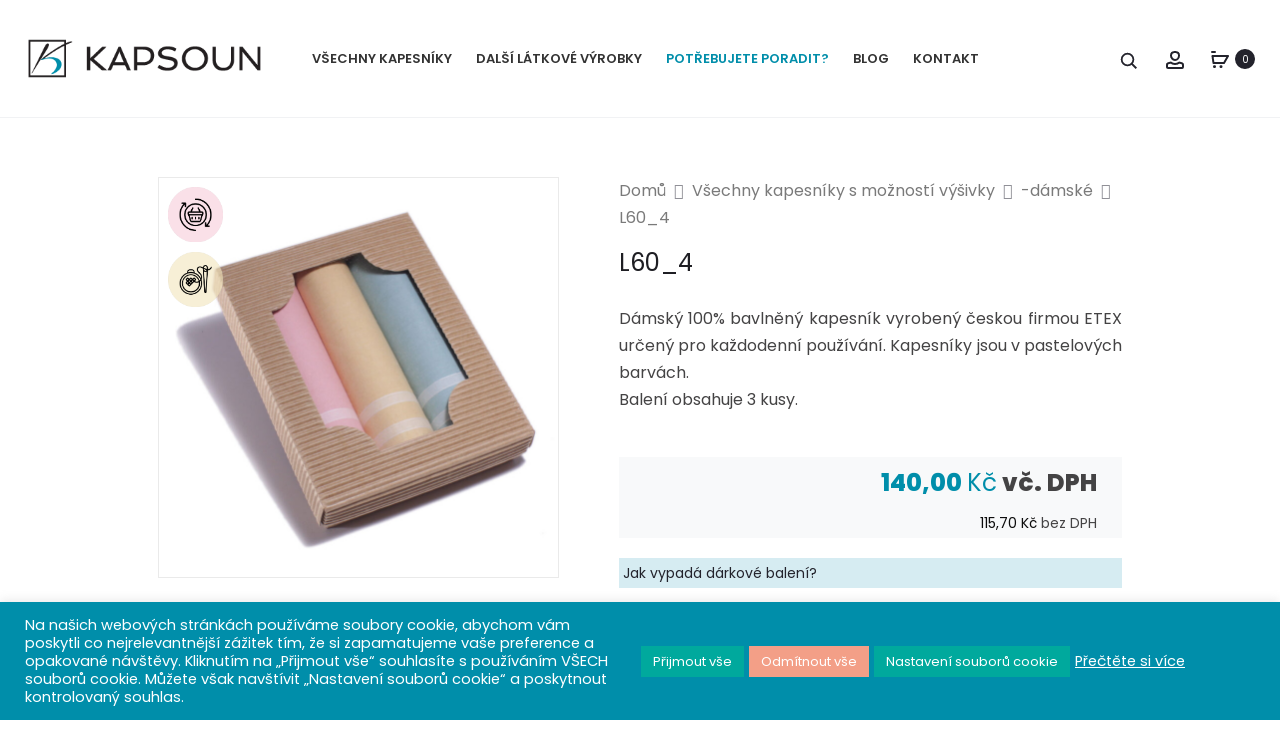

--- FILE ---
content_type: text/html; charset=UTF-8
request_url: https://kapsoun.cz/product/l60_4/
body_size: 62656
content:
<!DOCTYPE html>
<html lang="cs">
<head>
<meta charset="UTF-8">
<meta name="viewport" content="width=device-width, initial-scale=1">
<link rel="profile" href="http://gmpg.org/xfn/11">
<link rel="pingback" href="https://kapsoun.cz/xmlrpc.php">

<meta name='robots' content='index, follow, max-image-preview:large, max-snippet:-1, max-video-preview:-1' />

	<!-- This site is optimized with the Yoast SEO plugin v19.11 - https://yoast.com/wordpress/plugins/seo/ -->
	<title>L60_4 - KAPSOUN</title>
	<meta name="description" content="Dámský 100% bavlněný kapesník vyrobený českou firmou ETEX určený pro každodenní používání. Kapesníky jsou v pastelových barvách. Balení obsahuje 3 kusy." />
	<link rel="canonical" href="https://kapsoun.cz/product/l60_4/" />
	<meta property="og:locale" content="cs_CZ" />
	<meta property="og:type" content="article" />
	<meta property="og:title" content="L60_4 - KAPSOUN" />
	<meta property="og:description" content="Dámský 100% bavlněný kapesník vyrobený českou firmou ETEX určený pro každodenní používání. Kapesníky jsou v pastelových barvách. Balení obsahuje 3 kusy." />
	<meta property="og:url" content="https://kapsoun.cz/product/l60_4/" />
	<meta property="og:site_name" content="KAPSOUN" />
	<meta property="article:publisher" content="https://www.facebook.com/Kapsoun/" />
	<meta property="article:modified_time" content="2025-09-15T20:29:00+00:00" />
	<meta property="og:image" content="https://kapsoun.cz/wp-content/uploads/2024/02/L60_4.jpg" />
	<meta property="og:image:width" content="1760" />
	<meta property="og:image:height" content="1760" />
	<meta property="og:image:type" content="image/jpeg" />
	<meta name="twitter:card" content="summary_large_image" />
	<meta name="twitter:label1" content="Odhadovaná doba čtení" />
	<meta name="twitter:data1" content="1 minuta" />
	<script type="application/ld+json" class="yoast-schema-graph">{"@context":"https://schema.org","@graph":[{"@type":"WebPage","@id":"https://kapsoun.cz/product/l60_4/","url":"https://kapsoun.cz/product/l60_4/","name":"L60_4 - KAPSOUN","isPartOf":{"@id":"https://kapsoun.cz/#website"},"primaryImageOfPage":{"@id":"https://kapsoun.cz/product/l60_4/#primaryimage"},"image":{"@id":"https://kapsoun.cz/product/l60_4/#primaryimage"},"thumbnailUrl":"https://kapsoun.cz/wp-content/uploads/2024/02/L60_4.jpg","datePublished":"2024-02-08T18:58:51+00:00","dateModified":"2025-09-15T20:29:00+00:00","description":"Dámský 100% bavlněný kapesník vyrobený českou firmou ETEX určený pro každodenní používání. Kapesníky jsou v pastelových barvách. Balení obsahuje 3 kusy.","breadcrumb":{"@id":"https://kapsoun.cz/product/l60_4/#breadcrumb"},"inLanguage":"cs","potentialAction":[{"@type":"ReadAction","target":["https://kapsoun.cz/product/l60_4/"]}]},{"@type":"ImageObject","inLanguage":"cs","@id":"https://kapsoun.cz/product/l60_4/#primaryimage","url":"https://kapsoun.cz/wp-content/uploads/2024/02/L60_4.jpg","contentUrl":"https://kapsoun.cz/wp-content/uploads/2024/02/L60_4.jpg","width":1760,"height":1760,"caption":"pastelové dámské kapesníky"},{"@type":"BreadcrumbList","@id":"https://kapsoun.cz/product/l60_4/#breadcrumb","itemListElement":[{"@type":"ListItem","position":1,"name":"Domů","item":"https://kapsoun.cz/"},{"@type":"ListItem","position":2,"name":"Máme kapesníky pro každého, vyberte si&#8230;","item":"https://kapsoun.cz/mame-kapesniky-pro-kazdeho-vyberte-si/"},{"@type":"ListItem","position":3,"name":"L60_4"}]},{"@type":"WebSite","@id":"https://kapsoun.cz/#website","url":"https://kapsoun.cz/","name":"KAPSOUN","description":"Kapesníky a utěrky pro každého, vyberte si…","potentialAction":[{"@type":"SearchAction","target":{"@type":"EntryPoint","urlTemplate":"https://kapsoun.cz/?s={search_term_string}"},"query-input":"required name=search_term_string"}],"inLanguage":"cs"}]}</script>
	<!-- / Yoast SEO plugin. -->


<link rel='dns-prefetch' href='//fonts.googleapis.com' />
<link rel="alternate" type="application/rss+xml" title="KAPSOUN &raquo; RSS zdroj" href="https://kapsoun.cz/feed/" />
<link rel="alternate" type="application/rss+xml" title="KAPSOUN &raquo; RSS komentářů" href="https://kapsoun.cz/comments/feed/" />
<link rel="alternate" type="application/rss+xml" title="KAPSOUN &raquo; RSS komentářů pro L60_4" href="https://kapsoun.cz/product/l60_4/feed/" />
		<!-- This site uses the Google Analytics by MonsterInsights plugin v8.10.1 - Using Analytics tracking - https://www.monsterinsights.com/ -->
							<script
				src="//www.googletagmanager.com/gtag/js?id=UA-206078299-1"  data-cfasync="false" data-wpfc-render="false" type="text/javascript" async></script>
			<script data-cfasync="false" data-wpfc-render="false" type="text/plain" data-cli-class="cli-blocker-script"  data-cli-script-type="analytics" data-cli-block="true"  data-cli-element-position="head">
				var mi_version = '8.10.1';
				var mi_track_user = true;
				var mi_no_track_reason = '';
				
								var disableStrs = [
															'ga-disable-UA-206078299-1',
									];

				/* Function to detect opted out users */
				function __gtagTrackerIsOptedOut() {
					for (var index = 0; index < disableStrs.length; index++) {
						if (document.cookie.indexOf(disableStrs[index] + '=true') > -1) {
							return true;
						}
					}

					return false;
				}

				/* Disable tracking if the opt-out cookie exists. */
				if (__gtagTrackerIsOptedOut()) {
					for (var index = 0; index < disableStrs.length; index++) {
						window[disableStrs[index]] = true;
					}
				}

				/* Opt-out function */
				function __gtagTrackerOptout() {
					for (var index = 0; index < disableStrs.length; index++) {
						document.cookie = disableStrs[index] + '=true; expires=Thu, 31 Dec 2099 23:59:59 UTC; path=/';
						window[disableStrs[index]] = true;
					}
				}

				if ('undefined' === typeof gaOptout) {
					function gaOptout() {
						__gtagTrackerOptout();
					}
				}
								window.dataLayer = window.dataLayer || [];

				window.MonsterInsightsDualTracker = {
					helpers: {},
					trackers: {},
				};
				if (mi_track_user) {
					function __gtagDataLayer() {
						dataLayer.push(arguments);
					}

					function __gtagTracker(type, name, parameters) {
						if (!parameters) {
							parameters = {};
						}

						if (parameters.send_to) {
							__gtagDataLayer.apply(null, arguments);
							return;
						}

						if (type === 'event') {
							
														parameters.send_to = monsterinsights_frontend.ua;
							__gtagDataLayer(type, name, parameters);
													} else {
							__gtagDataLayer.apply(null, arguments);
						}
					}

					__gtagTracker('js', new Date());
					__gtagTracker('set', {
						'developer_id.dZGIzZG': true,
											});
															__gtagTracker('config', 'UA-206078299-1', {"forceSSL":"true","link_attribution":"true"} );
										window.gtag = __gtagTracker;										(function () {
						/* https://developers.google.com/analytics/devguides/collection/analyticsjs/ */
						/* ga and __gaTracker compatibility shim. */
						var noopfn = function () {
							return null;
						};
						var newtracker = function () {
							return new Tracker();
						};
						var Tracker = function () {
							return null;
						};
						var p = Tracker.prototype;
						p.get = noopfn;
						p.set = noopfn;
						p.send = function () {
							var args = Array.prototype.slice.call(arguments);
							args.unshift('send');
							__gaTracker.apply(null, args);
						};
						var __gaTracker = function () {
							var len = arguments.length;
							if (len === 0) {
								return;
							}
							var f = arguments[len - 1];
							if (typeof f !== 'object' || f === null || typeof f.hitCallback !== 'function') {
								if ('send' === arguments[0]) {
									var hitConverted, hitObject = false, action;
									if ('event' === arguments[1]) {
										if ('undefined' !== typeof arguments[3]) {
											hitObject = {
												'eventAction': arguments[3],
												'eventCategory': arguments[2],
												'eventLabel': arguments[4],
												'value': arguments[5] ? arguments[5] : 1,
											}
										}
									}
									if ('pageview' === arguments[1]) {
										if ('undefined' !== typeof arguments[2]) {
											hitObject = {
												'eventAction': 'page_view',
												'page_path': arguments[2],
											}
										}
									}
									if (typeof arguments[2] === 'object') {
										hitObject = arguments[2];
									}
									if (typeof arguments[5] === 'object') {
										Object.assign(hitObject, arguments[5]);
									}
									if ('undefined' !== typeof arguments[1].hitType) {
										hitObject = arguments[1];
										if ('pageview' === hitObject.hitType) {
											hitObject.eventAction = 'page_view';
										}
									}
									if (hitObject) {
										action = 'timing' === arguments[1].hitType ? 'timing_complete' : hitObject.eventAction;
										hitConverted = mapArgs(hitObject);
										__gtagTracker('event', action, hitConverted);
									}
								}
								return;
							}

							function mapArgs(args) {
								var arg, hit = {};
								var gaMap = {
									'eventCategory': 'event_category',
									'eventAction': 'event_action',
									'eventLabel': 'event_label',
									'eventValue': 'event_value',
									'nonInteraction': 'non_interaction',
									'timingCategory': 'event_category',
									'timingVar': 'name',
									'timingValue': 'value',
									'timingLabel': 'event_label',
									'page': 'page_path',
									'location': 'page_location',
									'title': 'page_title',
								};
								for (arg in args) {
																		if (!(!args.hasOwnProperty(arg) || !gaMap.hasOwnProperty(arg))) {
										hit[gaMap[arg]] = args[arg];
									} else {
										hit[arg] = args[arg];
									}
								}
								return hit;
							}

							try {
								f.hitCallback();
							} catch (ex) {
							}
						};
						__gaTracker.create = newtracker;
						__gaTracker.getByName = newtracker;
						__gaTracker.getAll = function () {
							return [];
						};
						__gaTracker.remove = noopfn;
						__gaTracker.loaded = true;
						window['__gaTracker'] = __gaTracker;
					})();
									} else {
										console.log("");
					(function () {
						function __gtagTracker() {
							return null;
						}

						window['__gtagTracker'] = __gtagTracker;
						window['gtag'] = __gtagTracker;
					})();
									}
			</script>
				<!-- / Google Analytics by MonsterInsights -->
		<script type="text/javascript">
window._wpemojiSettings = {"baseUrl":"https:\/\/s.w.org\/images\/core\/emoji\/14.0.0\/72x72\/","ext":".png","svgUrl":"https:\/\/s.w.org\/images\/core\/emoji\/14.0.0\/svg\/","svgExt":".svg","source":{"concatemoji":"https:\/\/kapsoun.cz\/wp-includes\/js\/wp-emoji-release.min.js?ver=6.1"}};
/*! This file is auto-generated */
!function(e,a,t){var n,r,o,i=a.createElement("canvas"),p=i.getContext&&i.getContext("2d");function s(e,t){var a=String.fromCharCode,e=(p.clearRect(0,0,i.width,i.height),p.fillText(a.apply(this,e),0,0),i.toDataURL());return p.clearRect(0,0,i.width,i.height),p.fillText(a.apply(this,t),0,0),e===i.toDataURL()}function c(e){var t=a.createElement("script");t.src=e,t.defer=t.type="text/javascript",a.getElementsByTagName("head")[0].appendChild(t)}for(o=Array("flag","emoji"),t.supports={everything:!0,everythingExceptFlag:!0},r=0;r<o.length;r++)t.supports[o[r]]=function(e){if(p&&p.fillText)switch(p.textBaseline="top",p.font="600 32px Arial",e){case"flag":return s([127987,65039,8205,9895,65039],[127987,65039,8203,9895,65039])?!1:!s([55356,56826,55356,56819],[55356,56826,8203,55356,56819])&&!s([55356,57332,56128,56423,56128,56418,56128,56421,56128,56430,56128,56423,56128,56447],[55356,57332,8203,56128,56423,8203,56128,56418,8203,56128,56421,8203,56128,56430,8203,56128,56423,8203,56128,56447]);case"emoji":return!s([129777,127995,8205,129778,127999],[129777,127995,8203,129778,127999])}return!1}(o[r]),t.supports.everything=t.supports.everything&&t.supports[o[r]],"flag"!==o[r]&&(t.supports.everythingExceptFlag=t.supports.everythingExceptFlag&&t.supports[o[r]]);t.supports.everythingExceptFlag=t.supports.everythingExceptFlag&&!t.supports.flag,t.DOMReady=!1,t.readyCallback=function(){t.DOMReady=!0},t.supports.everything||(n=function(){t.readyCallback()},a.addEventListener?(a.addEventListener("DOMContentLoaded",n,!1),e.addEventListener("load",n,!1)):(e.attachEvent("onload",n),a.attachEvent("onreadystatechange",function(){"complete"===a.readyState&&t.readyCallback()})),(e=t.source||{}).concatemoji?c(e.concatemoji):e.wpemoji&&e.twemoji&&(c(e.twemoji),c(e.wpemoji)))}(window,document,window._wpemojiSettings);
</script>
<style type="text/css">
img.wp-smiley,
img.emoji {
	display: inline !important;
	border: none !important;
	box-shadow: none !important;
	height: 1em !important;
	width: 1em !important;
	margin: 0 0.07em !important;
	vertical-align: -0.1em !important;
	background: none !important;
	padding: 0 !important;
}
</style>
	<link rel='stylesheet' id='font-awesome-css' href='https://kapsoun.cz/wp-content/plugins/advanced-product-labels-for-woocommerce/berocket/assets/css/font-awesome.min.css?ver=6.1' type='text/css' media='all' />
<link rel='stylesheet' id='berocket_products_label_style-css' href='https://kapsoun.cz/wp-content/plugins/advanced-product-labels-for-woocommerce/css/frontend.css?ver=1.2.4' type='text/css' media='all' />
<style id='berocket_products_label_style-inline-css' type='text/css'>

        .berocket_better_labels:before,
        .berocket_better_labels:after {
            clear: both;
            content: " ";
            display: block;
        }
        .berocket_better_labels.berocket_better_labels_image {
            position: absolute!important;
            top: 0px!important;
            bottom: 0px!important;
            left: 0px!important;
            right: 0px!important;
            pointer-events: none;
        }
        .berocket_better_labels.berocket_better_labels_image * {
            pointer-events: none;
        }
        .berocket_better_labels.berocket_better_labels_image img,
        .berocket_better_labels.berocket_better_labels_image .fa,
        .berocket_better_labels.berocket_better_labels_image .berocket_color_label,
        .berocket_better_labels.berocket_better_labels_image .berocket_image_background,
        .berocket_better_labels .berocket_better_labels_line .br_alabel,
        .berocket_better_labels .berocket_better_labels_line .br_alabel span {
            pointer-events: all;
        }
        .berocket_better_labels .berocket_color_label,
        .br_alabel .berocket_color_label {
            width: 100%;
            height: 100%;
            display: block;
        }
        .berocket_better_labels .berocket_better_labels_position_left {
            text-align:left;
            float: left;
            clear: left;
        }
        .berocket_better_labels .berocket_better_labels_position_center {
            text-align:center;
        }
        .berocket_better_labels .berocket_better_labels_position_right {
            text-align:right;
            float: right;
            clear: right;
        }
        .berocket_better_labels.berocket_better_labels_label {
            clear: both
        }
        .berocket_better_labels .berocket_better_labels_line {
            line-height: 1px;
        }
        .berocket_better_labels.berocket_better_labels_label .berocket_better_labels_line {
            clear: none;
        }
        .berocket_better_labels .berocket_better_labels_position_left .berocket_better_labels_line {
            clear: left;
        }
        .berocket_better_labels .berocket_better_labels_position_right .berocket_better_labels_line {
            clear: right;
        }
        .berocket_better_labels .berocket_better_labels_line .br_alabel {
            display: inline-block;
            position: relative;
            top: 0!important;
            left: 0!important;
            right: 0!important;
            line-height: 1px;
        }
</style>
<link rel='stylesheet' id='wp-block-library-css' href='https://kapsoun.cz/wp-includes/css/dist/block-library/style.min.css?ver=6.1' type='text/css' media='all' />
<style id='wp-block-library-theme-inline-css' type='text/css'>
.wp-block-audio figcaption{color:#555;font-size:13px;text-align:center}.is-dark-theme .wp-block-audio figcaption{color:hsla(0,0%,100%,.65)}.wp-block-audio{margin:0 0 1em}.wp-block-code{border:1px solid #ccc;border-radius:4px;font-family:Menlo,Consolas,monaco,monospace;padding:.8em 1em}.wp-block-embed figcaption{color:#555;font-size:13px;text-align:center}.is-dark-theme .wp-block-embed figcaption{color:hsla(0,0%,100%,.65)}.wp-block-embed{margin:0 0 1em}.blocks-gallery-caption{color:#555;font-size:13px;text-align:center}.is-dark-theme .blocks-gallery-caption{color:hsla(0,0%,100%,.65)}.wp-block-image figcaption{color:#555;font-size:13px;text-align:center}.is-dark-theme .wp-block-image figcaption{color:hsla(0,0%,100%,.65)}.wp-block-image{margin:0 0 1em}.wp-block-pullquote{border-top:4px solid;border-bottom:4px solid;margin-bottom:1.75em;color:currentColor}.wp-block-pullquote__citation,.wp-block-pullquote cite,.wp-block-pullquote footer{color:currentColor;text-transform:uppercase;font-size:.8125em;font-style:normal}.wp-block-quote{border-left:.25em solid;margin:0 0 1.75em;padding-left:1em}.wp-block-quote cite,.wp-block-quote footer{color:currentColor;font-size:.8125em;position:relative;font-style:normal}.wp-block-quote.has-text-align-right{border-left:none;border-right:.25em solid;padding-left:0;padding-right:1em}.wp-block-quote.has-text-align-center{border:none;padding-left:0}.wp-block-quote.is-large,.wp-block-quote.is-style-large,.wp-block-quote.is-style-plain{border:none}.wp-block-search .wp-block-search__label{font-weight:700}.wp-block-search__button{border:1px solid #ccc;padding:.375em .625em}:where(.wp-block-group.has-background){padding:1.25em 2.375em}.wp-block-separator.has-css-opacity{opacity:.4}.wp-block-separator{border:none;border-bottom:2px solid;margin-left:auto;margin-right:auto}.wp-block-separator.has-alpha-channel-opacity{opacity:1}.wp-block-separator:not(.is-style-wide):not(.is-style-dots){width:100px}.wp-block-separator.has-background:not(.is-style-dots){border-bottom:none;height:1px}.wp-block-separator.has-background:not(.is-style-wide):not(.is-style-dots){height:2px}.wp-block-table{margin:"0 0 1em 0"}.wp-block-table thead{border-bottom:3px solid}.wp-block-table tfoot{border-top:3px solid}.wp-block-table td,.wp-block-table th{padding:.5em;border:1px solid;word-break:normal}.wp-block-table figcaption{color:#555;font-size:13px;text-align:center}.is-dark-theme .wp-block-table figcaption{color:hsla(0,0%,100%,.65)}.wp-block-video figcaption{color:#555;font-size:13px;text-align:center}.is-dark-theme .wp-block-video figcaption{color:hsla(0,0%,100%,.65)}.wp-block-video{margin:0 0 1em}.wp-block-template-part.has-background{padding:1.25em 2.375em;margin-top:0;margin-bottom:0}
</style>
<link rel='stylesheet' id='wc-blocks-vendors-style-css' href='https://kapsoun.cz/wp-content/plugins/woocommerce/packages/woocommerce-blocks/build/wc-blocks-vendors-style.css?ver=8.7.5' type='text/css' media='all' />
<link rel='stylesheet' id='wc-blocks-style-css' href='https://kapsoun.cz/wp-content/plugins/woocommerce/packages/woocommerce-blocks/build/wc-blocks-style.css?ver=8.7.5' type='text/css' media='all' />
<link rel='stylesheet' id='classic-theme-styles-css' href='https://kapsoun.cz/wp-includes/css/classic-themes.min.css?ver=1' type='text/css' media='all' />
<style id='global-styles-inline-css' type='text/css'>
body{--wp--preset--color--black: #000000;--wp--preset--color--cyan-bluish-gray: #abb8c3;--wp--preset--color--white: #ffffff;--wp--preset--color--pale-pink: #f78da7;--wp--preset--color--vivid-red: #cf2e2e;--wp--preset--color--luminous-vivid-orange: #ff6900;--wp--preset--color--luminous-vivid-amber: #fcb900;--wp--preset--color--light-green-cyan: #7bdcb5;--wp--preset--color--vivid-green-cyan: #00d084;--wp--preset--color--pale-cyan-blue: #8ed1fc;--wp--preset--color--vivid-cyan-blue: #0693e3;--wp--preset--color--vivid-purple: #9b51e0;--wp--preset--gradient--vivid-cyan-blue-to-vivid-purple: linear-gradient(135deg,rgba(6,147,227,1) 0%,rgb(155,81,224) 100%);--wp--preset--gradient--light-green-cyan-to-vivid-green-cyan: linear-gradient(135deg,rgb(122,220,180) 0%,rgb(0,208,130) 100%);--wp--preset--gradient--luminous-vivid-amber-to-luminous-vivid-orange: linear-gradient(135deg,rgba(252,185,0,1) 0%,rgba(255,105,0,1) 100%);--wp--preset--gradient--luminous-vivid-orange-to-vivid-red: linear-gradient(135deg,rgba(255,105,0,1) 0%,rgb(207,46,46) 100%);--wp--preset--gradient--very-light-gray-to-cyan-bluish-gray: linear-gradient(135deg,rgb(238,238,238) 0%,rgb(169,184,195) 100%);--wp--preset--gradient--cool-to-warm-spectrum: linear-gradient(135deg,rgb(74,234,220) 0%,rgb(151,120,209) 20%,rgb(207,42,186) 40%,rgb(238,44,130) 60%,rgb(251,105,98) 80%,rgb(254,248,76) 100%);--wp--preset--gradient--blush-light-purple: linear-gradient(135deg,rgb(255,206,236) 0%,rgb(152,150,240) 100%);--wp--preset--gradient--blush-bordeaux: linear-gradient(135deg,rgb(254,205,165) 0%,rgb(254,45,45) 50%,rgb(107,0,62) 100%);--wp--preset--gradient--luminous-dusk: linear-gradient(135deg,rgb(255,203,112) 0%,rgb(199,81,192) 50%,rgb(65,88,208) 100%);--wp--preset--gradient--pale-ocean: linear-gradient(135deg,rgb(255,245,203) 0%,rgb(182,227,212) 50%,rgb(51,167,181) 100%);--wp--preset--gradient--electric-grass: linear-gradient(135deg,rgb(202,248,128) 0%,rgb(113,206,126) 100%);--wp--preset--gradient--midnight: linear-gradient(135deg,rgb(2,3,129) 0%,rgb(40,116,252) 100%);--wp--preset--duotone--dark-grayscale: url('#wp-duotone-dark-grayscale');--wp--preset--duotone--grayscale: url('#wp-duotone-grayscale');--wp--preset--duotone--purple-yellow: url('#wp-duotone-purple-yellow');--wp--preset--duotone--blue-red: url('#wp-duotone-blue-red');--wp--preset--duotone--midnight: url('#wp-duotone-midnight');--wp--preset--duotone--magenta-yellow: url('#wp-duotone-magenta-yellow');--wp--preset--duotone--purple-green: url('#wp-duotone-purple-green');--wp--preset--duotone--blue-orange: url('#wp-duotone-blue-orange');--wp--preset--font-size--small: 13px;--wp--preset--font-size--medium: 20px;--wp--preset--font-size--large: 36px;--wp--preset--font-size--x-large: 42px;--wp--preset--spacing--20: 0.44rem;--wp--preset--spacing--30: 0.67rem;--wp--preset--spacing--40: 1rem;--wp--preset--spacing--50: 1.5rem;--wp--preset--spacing--60: 2.25rem;--wp--preset--spacing--70: 3.38rem;--wp--preset--spacing--80: 5.06rem;}:where(.is-layout-flex){gap: 0.5em;}body .is-layout-flow > .alignleft{float: left;margin-inline-start: 0;margin-inline-end: 2em;}body .is-layout-flow > .alignright{float: right;margin-inline-start: 2em;margin-inline-end: 0;}body .is-layout-flow > .aligncenter{margin-left: auto !important;margin-right: auto !important;}body .is-layout-constrained > .alignleft{float: left;margin-inline-start: 0;margin-inline-end: 2em;}body .is-layout-constrained > .alignright{float: right;margin-inline-start: 2em;margin-inline-end: 0;}body .is-layout-constrained > .aligncenter{margin-left: auto !important;margin-right: auto !important;}body .is-layout-constrained > :where(:not(.alignleft):not(.alignright):not(.alignfull)){max-width: var(--wp--style--global--content-size);margin-left: auto !important;margin-right: auto !important;}body .is-layout-constrained > .alignwide{max-width: var(--wp--style--global--wide-size);}body .is-layout-flex{display: flex;}body .is-layout-flex{flex-wrap: wrap;align-items: center;}body .is-layout-flex > *{margin: 0;}:where(.wp-block-columns.is-layout-flex){gap: 2em;}.has-black-color{color: var(--wp--preset--color--black) !important;}.has-cyan-bluish-gray-color{color: var(--wp--preset--color--cyan-bluish-gray) !important;}.has-white-color{color: var(--wp--preset--color--white) !important;}.has-pale-pink-color{color: var(--wp--preset--color--pale-pink) !important;}.has-vivid-red-color{color: var(--wp--preset--color--vivid-red) !important;}.has-luminous-vivid-orange-color{color: var(--wp--preset--color--luminous-vivid-orange) !important;}.has-luminous-vivid-amber-color{color: var(--wp--preset--color--luminous-vivid-amber) !important;}.has-light-green-cyan-color{color: var(--wp--preset--color--light-green-cyan) !important;}.has-vivid-green-cyan-color{color: var(--wp--preset--color--vivid-green-cyan) !important;}.has-pale-cyan-blue-color{color: var(--wp--preset--color--pale-cyan-blue) !important;}.has-vivid-cyan-blue-color{color: var(--wp--preset--color--vivid-cyan-blue) !important;}.has-vivid-purple-color{color: var(--wp--preset--color--vivid-purple) !important;}.has-black-background-color{background-color: var(--wp--preset--color--black) !important;}.has-cyan-bluish-gray-background-color{background-color: var(--wp--preset--color--cyan-bluish-gray) !important;}.has-white-background-color{background-color: var(--wp--preset--color--white) !important;}.has-pale-pink-background-color{background-color: var(--wp--preset--color--pale-pink) !important;}.has-vivid-red-background-color{background-color: var(--wp--preset--color--vivid-red) !important;}.has-luminous-vivid-orange-background-color{background-color: var(--wp--preset--color--luminous-vivid-orange) !important;}.has-luminous-vivid-amber-background-color{background-color: var(--wp--preset--color--luminous-vivid-amber) !important;}.has-light-green-cyan-background-color{background-color: var(--wp--preset--color--light-green-cyan) !important;}.has-vivid-green-cyan-background-color{background-color: var(--wp--preset--color--vivid-green-cyan) !important;}.has-pale-cyan-blue-background-color{background-color: var(--wp--preset--color--pale-cyan-blue) !important;}.has-vivid-cyan-blue-background-color{background-color: var(--wp--preset--color--vivid-cyan-blue) !important;}.has-vivid-purple-background-color{background-color: var(--wp--preset--color--vivid-purple) !important;}.has-black-border-color{border-color: var(--wp--preset--color--black) !important;}.has-cyan-bluish-gray-border-color{border-color: var(--wp--preset--color--cyan-bluish-gray) !important;}.has-white-border-color{border-color: var(--wp--preset--color--white) !important;}.has-pale-pink-border-color{border-color: var(--wp--preset--color--pale-pink) !important;}.has-vivid-red-border-color{border-color: var(--wp--preset--color--vivid-red) !important;}.has-luminous-vivid-orange-border-color{border-color: var(--wp--preset--color--luminous-vivid-orange) !important;}.has-luminous-vivid-amber-border-color{border-color: var(--wp--preset--color--luminous-vivid-amber) !important;}.has-light-green-cyan-border-color{border-color: var(--wp--preset--color--light-green-cyan) !important;}.has-vivid-green-cyan-border-color{border-color: var(--wp--preset--color--vivid-green-cyan) !important;}.has-pale-cyan-blue-border-color{border-color: var(--wp--preset--color--pale-cyan-blue) !important;}.has-vivid-cyan-blue-border-color{border-color: var(--wp--preset--color--vivid-cyan-blue) !important;}.has-vivid-purple-border-color{border-color: var(--wp--preset--color--vivid-purple) !important;}.has-vivid-cyan-blue-to-vivid-purple-gradient-background{background: var(--wp--preset--gradient--vivid-cyan-blue-to-vivid-purple) !important;}.has-light-green-cyan-to-vivid-green-cyan-gradient-background{background: var(--wp--preset--gradient--light-green-cyan-to-vivid-green-cyan) !important;}.has-luminous-vivid-amber-to-luminous-vivid-orange-gradient-background{background: var(--wp--preset--gradient--luminous-vivid-amber-to-luminous-vivid-orange) !important;}.has-luminous-vivid-orange-to-vivid-red-gradient-background{background: var(--wp--preset--gradient--luminous-vivid-orange-to-vivid-red) !important;}.has-very-light-gray-to-cyan-bluish-gray-gradient-background{background: var(--wp--preset--gradient--very-light-gray-to-cyan-bluish-gray) !important;}.has-cool-to-warm-spectrum-gradient-background{background: var(--wp--preset--gradient--cool-to-warm-spectrum) !important;}.has-blush-light-purple-gradient-background{background: var(--wp--preset--gradient--blush-light-purple) !important;}.has-blush-bordeaux-gradient-background{background: var(--wp--preset--gradient--blush-bordeaux) !important;}.has-luminous-dusk-gradient-background{background: var(--wp--preset--gradient--luminous-dusk) !important;}.has-pale-ocean-gradient-background{background: var(--wp--preset--gradient--pale-ocean) !important;}.has-electric-grass-gradient-background{background: var(--wp--preset--gradient--electric-grass) !important;}.has-midnight-gradient-background{background: var(--wp--preset--gradient--midnight) !important;}.has-small-font-size{font-size: var(--wp--preset--font-size--small) !important;}.has-medium-font-size{font-size: var(--wp--preset--font-size--medium) !important;}.has-large-font-size{font-size: var(--wp--preset--font-size--large) !important;}.has-x-large-font-size{font-size: var(--wp--preset--font-size--x-large) !important;}
.wp-block-navigation a:where(:not(.wp-element-button)){color: inherit;}
:where(.wp-block-columns.is-layout-flex){gap: 2em;}
.wp-block-pullquote{font-size: 1.5em;line-height: 1.6;}
</style>
<link rel='stylesheet' id='contact-form-7-css' href='https://kapsoun.cz/wp-content/plugins/contact-form-7/includes/css/styles.css?ver=5.6.4' type='text/css' media='all' />
<link rel='stylesheet' id='cookie-law-info-css' href='https://kapsoun.cz/wp-content/plugins/cookie-law-info/legacy/public/css/cookie-law-info-public.css?ver=3.0.5' type='text/css' media='all' />
<link rel='stylesheet' id='cookie-law-info-gdpr-css' href='https://kapsoun.cz/wp-content/plugins/cookie-law-info/legacy/public/css/cookie-law-info-gdpr.css?ver=3.0.5' type='text/css' media='all' />
<link rel='stylesheet' id='woof-css' href='https://kapsoun.cz/wp-content/plugins/woocommerce-products-filter/css/front.css?ver=2.2.5.6' type='text/css' media='all' />
<style id='woof-inline-css' type='text/css'>

.woof_products_top_panel li span, .woof_products_top_panel2 li span{background: url(https://kapsoun.cz/wp-content/plugins/woocommerce-products-filter/img/delete.png);background-size: 14px 14px;background-repeat: no-repeat;background-position: right;}
.jQuery-plainOverlay-progress {
                        border-top: 12px solid #6d97bf !important;
                    }
.woof_edit_view{
                    display: none;
                }
.woof_price_search_container .price_slider_amount button.button{
                        display: none;
                    }

                    /***** END: hiding submit button of the price slider ******/


</style>
<link rel='stylesheet' id='chosen-drop-down-css' href='https://kapsoun.cz/wp-content/plugins/woocommerce-products-filter/js/chosen/chosen.min.css?ver=2.2.5.6' type='text/css' media='all' />
<link rel='stylesheet' id='icheck-jquery-color-css' href='https://kapsoun.cz/wp-content/plugins/woocommerce-products-filter/js/icheck/skins/minimal/blue.css?ver=2.2.5.6' type='text/css' media='all' />
<link rel='stylesheet' id='woof_by_instock_html_items-css' href='https://kapsoun.cz/wp-content/plugins/woocommerce-products-filter/ext/by_instock/css/by_instock.css?ver=2.2.5.6' type='text/css' media='all' />
<link rel='stylesheet' id='woof_color_html_items-css' href='https://kapsoun.cz/wp-content/plugins/woocommerce-products-filter/ext/color/css/html_types/color.css?ver=2.2.5.6' type='text/css' media='all' />
<link rel='stylesheet' id='woof_image_html_items-css' href='https://kapsoun.cz/wp-content/plugins/woocommerce-products-filter/ext/image/css/html_types/image.css?ver=2.2.5.6' type='text/css' media='all' />
<link rel='stylesheet' id='woof_label_html_items-css' href='https://kapsoun.cz/wp-content/plugins/woocommerce-products-filter/ext/label/css/html_types/label.css?ver=2.2.5.6' type='text/css' media='all' />
<link rel='stylesheet' id='woof_select_radio_check_html_items-css' href='https://kapsoun.cz/wp-content/plugins/woocommerce-products-filter/ext/select_radio_check/css/html_types/select_radio_check.css?ver=2.2.5.6' type='text/css' media='all' />
<link rel='stylesheet' id='woof_slider_html_items-css' href='https://kapsoun.cz/wp-content/plugins/woocommerce-products-filter/ext/slider/css/html_types/slider.css?ver=2.2.5.6' type='text/css' media='all' />
<link rel='stylesheet' id='photoswipe-css' href='https://kapsoun.cz/wp-content/plugins/woocommerce/assets/css/photoswipe/photoswipe.min.css?ver=7.1.0' type='text/css' media='all' />
<link rel='stylesheet' id='photoswipe-default-skin-css' href='https://kapsoun.cz/wp-content/plugins/woocommerce/assets/css/photoswipe/default-skin/default-skin.min.css?ver=7.1.0' type='text/css' media='all' />
<link rel='stylesheet' id='woocommerce-general-css' href='https://kapsoun.cz/wp-content/plugins/woocommerce/assets/css/woocommerce.css?ver=7.1.0' type='text/css' media='all' />
<style id='woocommerce-inline-inline-css' type='text/css'>
.woocommerce form .form-row .required { visibility: visible; }
</style>
<link rel='stylesheet' id='mc4wp-form-basic-css' href='https://kapsoun.cz/wp-content/plugins/mailchimp-for-wp/assets/css/form-basic.css?ver=4.8.11' type='text/css' media='all' />
<link rel='stylesheet' id='dgwt-wcas-style-css' href='https://kapsoun.cz/wp-content/plugins/ajax-search-for-woocommerce/assets/css/style.min.css?ver=1.20.0' type='text/css' media='all' />
<link rel='stylesheet' id='sober-style-css' href='https://kapsoun.cz/wp-content/themes/sober/style.css?ver=6.1' type='text/css' media='all' />
<link rel='stylesheet' id='sober-child-style-css' href='https://kapsoun.cz/wp-content/themes/sober-child/style.css?ver=1.0.0' type='text/css' media='all' />
<link rel='stylesheet' id='sober-fonts-css' href='https://fonts.googleapis.com/css?family=Poppins%3A300%2C400%2C500%2C600%2C700&#038;subset=latin%2Clatin-ext&#038;display=swap&#038;ver=6.1' type='text/css' media='all' />
<link rel='stylesheet' id='bootstrap-css' href='https://kapsoun.cz/wp-content/themes/sober/css/bootstrap.css?ver=3.3.6' type='text/css' media='all' />
<link rel='stylesheet' id='sober-css' href='https://kapsoun.cz/wp-content/themes/sober/style.css?ver=1.0.0' type='text/css' media='all' />
<style id='sober-inline-css' type='text/css'>
body,button,input,select,textarea{font-family: Poppins;font-size: 14px;font-weight: 400;line-height: 2.14286;color: #444344;}a{color: #23232c;}a:hover{color: #111114;}h1, .h1{font-weight: 300;}h2, .h2{font-weight: 500;}h3, .h3{font-weight: 500;}h4, .h4{font-weight: 500;}h5, .h5{font-weight: 500;}h6, .h6{font-weight: 500;}.nav-menu > li > a, .side-menu .menu > li > a{font-size: 13px;font-weight: 500;}.nav-menu .sub-menu a, .side-menu .sub-menu a{font-size: 13px;font-weight: 500;line-height: 1;text-transform: none;}.primary-menu.side-menu .menu > li > a{font-weight: 500;}.primary-menu.side-menu .sub-menu li a{font-weight: 500;}.mobile-menu.side-menu .menu > li > a{font-weight: 500;}.mobile-menu.side-menu .sub-menu li a{font-weight: italic;}.page-header .page-title{font-family: Poppins;font-weight: 500;}.page-header-style-minimal .page-header .page-title{font-family: Sofia Pro;font-size: 24px;font-weight: 300;line-height: 1;text-transform: none;}.woocommerce .woocommerce-breadcrumb, .breadcrumb{font-weight: 500;}.widget-title{font-family: Poppins;font-size: 15px;font-weight: 500;}.woocommerce div.product .product_title{font-family: Poppins;font-weight: 500;}.woocommerce div.product .woocommerce-product-details__short-description, .woocommerce div.product div[itemprop="description"]{font-family: Poppins;font-weight: 300;line-height: 2;}.woocommerce .upsells h2, .woocommerce .related h2{font-family: Poppins;font-weight: 500;}.footer-info{font-weight: 500;}.vc_custom_heading, .sober-section-heading, .sober-banner-image__title, .sober-banner .banner-text, .sober-banner3 .banner-text, .sober-chart .text, .sober-pricing-table .table-header .pricing, .sober-countdown .box{ font-family:Poppins; }.woocommerce div.product .product_title, .woocommerce div.product.layout-style-5 p.price,
									.woocommerce div.product.layout-style-5 span.price, .woocommerce div.product.layout-style-6 p.price,
									.woocommerce div.product.layout-style-6 span.price{ font-family:Poppins; }.sober-popup.popup-layout-fullscreen, .sober-popup-backdrop {background-color: rgba(38, 202, 246, 0.5); }.woocommerce .ribbons .onsale {background-color: #db0000}.woocommerce .ribbons .newness {background-color: #8cb760}.woocommerce .ribbons .featured {background-color: #eab33d}.woocommerce .ribbons .sold-out {background-color: #827d7d}.site-footer.custom { background-color: #008eaa; }
</style>
<link rel='stylesheet' id='elementor-icons-css' href='https://kapsoun.cz/wp-content/plugins/elementor/assets/lib/eicons/css/elementor-icons.min.css?ver=5.16.0' type='text/css' media='all' />
<link rel='stylesheet' id='elementor-frontend-legacy-css' href='https://kapsoun.cz/wp-content/uploads/elementor/css/custom-frontend-legacy.min.css?ver=3.8.1' type='text/css' media='all' />
<link rel='stylesheet' id='elementor-frontend-css' href='https://kapsoun.cz/wp-content/uploads/elementor/css/custom-frontend.min.css?ver=1763813824' type='text/css' media='all' />
<link rel='stylesheet' id='elementor-post-2720-css' href='https://kapsoun.cz/wp-content/uploads/elementor/css/post-2720.css?ver=1763813824' type='text/css' media='all' />
<link rel='stylesheet' id='elementor-pro-css' href='https://kapsoun.cz/wp-content/uploads/elementor/css/custom-pro-frontend.min.css?ver=1763813824' type='text/css' media='all' />
<link rel='stylesheet' id='elementor-post-3384-css' href='https://kapsoun.cz/wp-content/uploads/elementor/css/post-3384.css?ver=1763814235' type='text/css' media='all' />
<link rel='stylesheet' id='soo-wishlist-css' href='https://kapsoun.cz/wp-content/plugins/soo-wishlist/assets/css/wishlist.css?ver=1.2.5' type='text/css' media='all' />
<link rel='stylesheet' id='leaflet-css' href='https://kapsoun.cz/wp-content/plugins/sober-addons/assets/css/leaflet.css?ver=1.7.1' type='text/css' media='all' />
<link rel='stylesheet' id='eael-general-css' href='https://kapsoun.cz/wp-content/plugins/essential-addons-for-elementor-lite/assets/front-end/css/view/general.min.css?ver=5.4.4' type='text/css' media='all' />
<link rel='stylesheet' id='google-fonts-1-css' href='https://fonts.googleapis.com/css?family=Roboto%3A100%2C100italic%2C200%2C200italic%2C300%2C300italic%2C400%2C400italic%2C500%2C500italic%2C600%2C600italic%2C700%2C700italic%2C800%2C800italic%2C900%2C900italic%7CRoboto+Slab%3A100%2C100italic%2C200%2C200italic%2C300%2C300italic%2C400%2C400italic%2C500%2C500italic%2C600%2C600italic%2C700%2C700italic%2C800%2C800italic%2C900%2C900italic%7CMerriweather%3A100%2C100italic%2C200%2C200italic%2C300%2C300italic%2C400%2C400italic%2C500%2C500italic%2C600%2C600italic%2C700%2C700italic%2C800%2C800italic%2C900%2C900italic%7CArchivo+Narrow%3A100%2C100italic%2C200%2C200italic%2C300%2C300italic%2C400%2C400italic%2C500%2C500italic%2C600%2C600italic%2C700%2C700italic%2C800%2C800italic%2C900%2C900italic&#038;display=auto&#038;subset=latin-ext&#038;ver=6.1' type='text/css' media='all' />
<script type="text/template" id="tmpl-variation-template">
	<div class="woocommerce-variation-description">{{{ data.variation.variation_description }}}</div>
	<div class="woocommerce-variation-price">{{{ data.variation.price_html }}}</div>
	<div class="woocommerce-variation-availability">{{{ data.variation.availability_html }}}</div>
</script>
<script type="text/template" id="tmpl-unavailable-variation-template">
	<p>Je nám líto, tento produkt není dostupný. Zvolte prosím jinou kombinaci.</p>
</script>
<script type='text/javascript' src='https://kapsoun.cz/wp-includes/js/jquery/jquery.min.js?ver=3.6.1' id='jquery-core-js'></script>
<script type='text/javascript' src='https://kapsoun.cz/wp-includes/js/jquery/jquery-migrate.min.js?ver=3.3.2' id='jquery-migrate-js'></script>
<script type="text/plain" data-cli-class="cli-blocker-script"  data-cli-script-type="analytics" data-cli-block="true"  data-cli-element-position="head" src='https://kapsoun.cz/wp-content/plugins/google-analytics-for-wordpress/assets/js/frontend-gtag.js?ver=8.10.1' id='monsterinsights-frontend-script-js'></script>
<script data-cfasync="false" data-wpfc-render="false" type="text/javascript" id='monsterinsights-frontend-script-js-extra'>/* <![CDATA[ */
var monsterinsights_frontend = {"js_events_tracking":"true","download_extensions":"doc,pdf,ppt,zip,xls,docx,pptx,xlsx,ai,cdr,eps,png,jpeg,jpg","inbound_paths":"[{\"path\":\"\\\/go\\\/\",\"label\":\"affiliate\"},{\"path\":\"\\\/recommend\\\/\",\"label\":\"affiliate\"}]","home_url":"https:\/\/kapsoun.cz","hash_tracking":"false","ua":"UA-206078299-1","v4_id":""};/* ]]> */
</script>
<script type='text/javascript' id='cookie-law-info-js-extra'>
/* <![CDATA[ */
var Cli_Data = {"nn_cookie_ids":[],"cookielist":[],"non_necessary_cookies":[],"ccpaEnabled":"","ccpaRegionBased":"","ccpaBarEnabled":"","strictlyEnabled":["necessary","obligatoire"],"ccpaType":"gdpr","js_blocking":"1","custom_integration":"","triggerDomRefresh":"","secure_cookies":""};
var cli_cookiebar_settings = {"animate_speed_hide":"500","animate_speed_show":"500","background":"#008eaa","border":"#b1a6a6c2","border_on":"","button_1_button_colour":"#61a229","button_1_button_hover":"#4e8221","button_1_link_colour":"#fff","button_1_as_button":"1","button_1_new_win":"","button_2_button_colour":"#333","button_2_button_hover":"#292929","button_2_link_colour":"#ffffff","button_2_as_button":"","button_2_hidebar":"","button_3_button_colour":"#f39f87","button_3_button_hover":"#c27f6c","button_3_link_colour":"#ffffff","button_3_as_button":"1","button_3_new_win":"","button_4_button_colour":"#00a99d","button_4_button_hover":"#00877e","button_4_link_colour":"#ffffff","button_4_as_button":"1","button_7_button_colour":"#00a99d","button_7_button_hover":"#00877e","button_7_link_colour":"#fff","button_7_as_button":"1","button_7_new_win":"","font_family":"inherit","header_fix":"","notify_animate_hide":"1","notify_animate_show":"","notify_div_id":"#cookie-law-info-bar","notify_position_horizontal":"right","notify_position_vertical":"bottom","scroll_close":"","scroll_close_reload":"","accept_close_reload":"","reject_close_reload":"","showagain_tab":"","showagain_background":"#fff","showagain_border":"#000","showagain_div_id":"#cookie-law-info-again","showagain_x_position":"100px","text":"#ffffff","show_once_yn":"","show_once":"10000","logging_on":"","as_popup":"","popup_overlay":"1","bar_heading_text":"","cookie_bar_as":"banner","popup_showagain_position":"bottom-right","widget_position":"left"};
var log_object = {"ajax_url":"https:\/\/kapsoun.cz\/wp-admin\/admin-ajax.php"};
/* ]]> */
</script>
<script type='text/javascript' src='https://kapsoun.cz/wp-content/plugins/cookie-law-info/legacy/public/js/cookie-law-info-public.js?ver=3.0.5' id='cookie-law-info-js'></script>
<link rel="https://api.w.org/" href="https://kapsoun.cz/wp-json/" /><link rel="alternate" type="application/json" href="https://kapsoun.cz/wp-json/wp/v2/product/11901" /><link rel="EditURI" type="application/rsd+xml" title="RSD" href="https://kapsoun.cz/xmlrpc.php?rsd" />
<link rel="wlwmanifest" type="application/wlwmanifest+xml" href="https://kapsoun.cz/wp-includes/wlwmanifest.xml" />
<meta name="generator" content="WordPress 6.1" />
<meta name="generator" content="WooCommerce 7.1.0" />
<link rel='shortlink' href='https://kapsoun.cz/?p=11901' />
<link rel="alternate" type="application/json+oembed" href="https://kapsoun.cz/wp-json/oembed/1.0/embed?url=https%3A%2F%2Fkapsoun.cz%2Fproduct%2Fl60_4%2F" />
<link rel="alternate" type="text/xml+oembed" href="https://kapsoun.cz/wp-json/oembed/1.0/embed?url=https%3A%2F%2Fkapsoun.cz%2Fproduct%2Fl60_4%2F&#038;format=xml" />
<style>.product .images {position: relative;}</style><style></style><style>
                .lmp_load_more_button.br_lmp_button_settings .lmp_button:hover {
                    background-color: #17618f!important;
                    color: #ffffff!important;
                }
                .lmp_load_more_button.br_lmp_prev_settings .lmp_button:hover {
                    background-color: #9999ff!important;
                    color: #111111!important;
                }li.product.lazy, .berocket_lgv_additional_data.lazy{opacity:0;}</style><style id="mystickymenu" type="text/css">#mysticky-nav { width:100%; position: static; height: auto !important; }#mysticky-nav.wrapfixed { position:fixed; left: 0px; margin-top:0px;  z-index: 99990; -webkit-transition: 0.3s; -moz-transition: 0.3s; -o-transition: 0.3s; transition: 0.3s; -ms-filter:"progid:DXImageTransform.Microsoft.Alpha(Opacity=90)"; filter: alpha(opacity=90); opacity:0.9; background-color: #f7f5e7;}#mysticky-nav.wrapfixed .myfixed{ background-color: #f7f5e7; position: relative;top: auto;left: auto;right: auto;}#mysticky-nav .myfixed { margin:0 auto; float:none; border:0px; background:none; max-width:100%; }</style>			<style type="text/css">
																															</style>
					<style>
			.dgwt-wcas-ico-magnifier,.dgwt-wcas-ico-magnifier-handler{max-width:20px}.dgwt-wcas-search-wrapp{max-width:600px}.dgwt-wcas-search-icon{color:#008eaa}.dgwt-wcas-search-icon path{fill:#008eaa}		</style>
			<style>
		#mobile-menu .dgwt-wcas-search-wrapp {
			margin-bottom: 15px;
		}

		.menu-item-search .dgwt-wcas-search-wrapp.dgwt-wcas-layout-icon .dgwt-wcas-ico-magnifier-handler {
			max-width: 18px;
		}
	</style>
		<noscript><style>.woocommerce-product-gallery{ opacity: 1 !important; }</style></noscript>
	<meta name="generator" content="Powered by Slider Revolution 6.5.4 - responsive, Mobile-Friendly Slider Plugin for WordPress with comfortable drag and drop interface." />
<link rel="icon" href="https://kapsoun.cz/wp-content/uploads/2021/03/cropped-fav_final-32x32.png" sizes="32x32" />
<link rel="icon" href="https://kapsoun.cz/wp-content/uploads/2021/03/cropped-fav_final-192x192.png" sizes="192x192" />
<link rel="apple-touch-icon" href="https://kapsoun.cz/wp-content/uploads/2021/03/cropped-fav_final-180x180.png" />
<meta name="msapplication-TileImage" content="https://kapsoun.cz/wp-content/uploads/2021/03/cropped-fav_final-270x270.png" />
<script type="text/javascript">function setREVStartSize(e){
			//window.requestAnimationFrame(function() {				 
				window.RSIW = window.RSIW===undefined ? window.innerWidth : window.RSIW;	
				window.RSIH = window.RSIH===undefined ? window.innerHeight : window.RSIH;	
				try {								
					var pw = document.getElementById(e.c).parentNode.offsetWidth,
						newh;
					pw = pw===0 || isNaN(pw) ? window.RSIW : pw;
					e.tabw = e.tabw===undefined ? 0 : parseInt(e.tabw);
					e.thumbw = e.thumbw===undefined ? 0 : parseInt(e.thumbw);
					e.tabh = e.tabh===undefined ? 0 : parseInt(e.tabh);
					e.thumbh = e.thumbh===undefined ? 0 : parseInt(e.thumbh);
					e.tabhide = e.tabhide===undefined ? 0 : parseInt(e.tabhide);
					e.thumbhide = e.thumbhide===undefined ? 0 : parseInt(e.thumbhide);
					e.mh = e.mh===undefined || e.mh=="" || e.mh==="auto" ? 0 : parseInt(e.mh,0);		
					if(e.layout==="fullscreen" || e.l==="fullscreen") 						
						newh = Math.max(e.mh,window.RSIH);					
					else{					
						e.gw = Array.isArray(e.gw) ? e.gw : [e.gw];
						for (var i in e.rl) if (e.gw[i]===undefined || e.gw[i]===0) e.gw[i] = e.gw[i-1];					
						e.gh = e.el===undefined || e.el==="" || (Array.isArray(e.el) && e.el.length==0)? e.gh : e.el;
						e.gh = Array.isArray(e.gh) ? e.gh : [e.gh];
						for (var i in e.rl) if (e.gh[i]===undefined || e.gh[i]===0) e.gh[i] = e.gh[i-1];
											
						var nl = new Array(e.rl.length),
							ix = 0,						
							sl;					
						e.tabw = e.tabhide>=pw ? 0 : e.tabw;
						e.thumbw = e.thumbhide>=pw ? 0 : e.thumbw;
						e.tabh = e.tabhide>=pw ? 0 : e.tabh;
						e.thumbh = e.thumbhide>=pw ? 0 : e.thumbh;					
						for (var i in e.rl) nl[i] = e.rl[i]<window.RSIW ? 0 : e.rl[i];
						sl = nl[0];									
						for (var i in nl) if (sl>nl[i] && nl[i]>0) { sl = nl[i]; ix=i;}															
						var m = pw>(e.gw[ix]+e.tabw+e.thumbw) ? 1 : (pw-(e.tabw+e.thumbw)) / (e.gw[ix]);					
						newh =  (e.gh[ix] * m) + (e.tabh + e.thumbh);
					}
					var el = document.getElementById(e.c);
					if (el!==null && el) el.style.height = newh+"px";					
					el = document.getElementById(e.c+"_wrapper");
					if (el!==null && el) el.style.height = newh+"px";
				} catch(e){
					console.log("Failure at Presize of Slider:" + e)
				}					   
			//});
		  };</script>
		<style type="text/css" id="wp-custom-css">
			#wt-cli-privacy-save-btn{
	background-color: #008eaa;	
}
#wt-cli-privacy-save-btn:hover{
		background-color: #2cbfb1;
	}
.woocommerce-cart table.cart dl.variation{
	color: black;
}

.variation{
	margin-top: 6px;
}
.variation-{
	display:none !important;
}
.woocommerce-Price-amount.amount{
	padding-left: 5px;
}
.woocommerce-checkout form.checkout .form-row-first {
    width: auto;
}
/*.woocommerce form label{
	width: auto;
}*/
/*@media only screen and (max-width: 1770px){.woof_block_html_items label{
	width:75%;
	}}
@media only screen and (max-width: 1770px){.woof_block_html_items label{
	width:100%;
	}}*/
.woof_reset_button_2{
	color: #cbcacb;
}
.rn-edit-options label{
	width:100%;
}
.woocommerce-cart-form__cart-item.cart_item td.product-name{
	font-weight: 500 !important;
	font-size:17px;
}
.quantity-label{
	display:none;
}
.product-price{
	text-align:center;
}
.product-subtotal{
	text-align:center;
}
.product-quantity{
	text-align:center;
}
.rn-edit-options{
	background-color: #018eaa;
	padding: 6px;
	color: white;
	text-align:left;
width:90%;
}
.rn-edit-options:hover{
	background-color:#1ca3b5;
	color:white;
}
/*.rn-edit-options div div element.style {
    margin: 0 0 5px 5px;
    border: none !important;
}*/
.product-name span{
	text-align:left;
}
.shop_table.shop_table_responsive.cart.woocommerce-cart-form__contents .product-name div{
	border:none !important;
	padding:0px !important;
	display: inline-grid;
}
.woocommerce-cart-form__cart-item.cart_item .product-name span:nth-child(1){
	display:none !important;
}
.product-name span:nth-child(1){
	display: none !important;
	height: 0px;
}
.shop_table.woocommerce-checkout-review-order-table div:nth-child(1){
	border:none !important;
}
.shop_table.woocommerce-checkout-review-order-table div:nth-child(2){
	border:none !important;
}
.shop_table.woocommerce-checkout-review-order-table div:nth-child(3) label{
	width: 100%;
}

.rnFilePlaceholder span{
	font-size: 13px;
	font-style: italic;
}


.woocommerce-product-attributes.shop_attributes tr:nth-child(4) td p{
	font-size: 13px;
}

.stock.in-stock{
	margin: 0px;
background-color:#f7f9fb;
}

.elementor-add-to-cart.elementor-product-simple p{
	display:none !important;
}
.woocommerce-cart .cart_coupon {
	border: none !important;
}

.line-hover.active:after, .wpb-js-composer .vc_tta.vc_tta-tabs.vc_tta-style-outline .vc_tta-tab > a.active:after, .sober-tab__title a.active:after, .woocommerce-error .box-content .active.button:after, .woocommerce-info .box-content .active.button:after, .woocommerce-message .box-content .active.button:after, .woocommerce div.product .woocommerce-tabs ul.tabs li.active a:after, .woocommerce-cart .woocommerce-shipping-calculator a.active:after, .woocommerce table.my_account_orders .active.button:after, .woocommerce-account .woocommerce-MyAccount-content p a.active:not(.button):after, .line-hover:hover:after, .wpb-js-composer .vc_tta.vc_tta-tabs.vc_tta-style-outline .vc_tta-tab > a:hover:after, .sober-tab__title a:hover:after, .woocommerce-error .box-content .button:hover:after, .woocommerce-info .box-content .button:hover:after, .woocommerce-message .box-content .button:hover:after, .woocommerce-cart .woocommerce-shipping-calculator a:hover:after, .woocommerce table.my_account_orders .button:hover:after, .woocommerce-account .woocommerce-MyAccount-content p a:not(.button):hover:after {
    left: 0;
    width: 100%;
    background-color: #ffffff;
    bottom: 30px !important;
}


.woocommerce-ordering{
	 border: 1px solid lightgrey;
    width: 105%;
    padding-left: 5px;
}
/*.woocommerce .woocommerce-ordering .select2-selection--single .select2-selection__rendered {
    border: 1px solid lightgrey;
    width: 120%;
    padding-left: 5px;
}*/
.woocommerce-terms-and-conditions p{
    margin-bottom: 0em;
}


@media only screen and (max-width: 700px) {
	.decrease{
		width: 9px;
	}
	.increase{
		width: 0px;
	}
	.input-text.qty.text{
		font-size: 12pt;
	}
}

.fa-accordion-icon.fas.fa-plus{
	display:none;
}
.col-sm-9.col-md-7.hidden-xs.nav-filter{
	visibility: hidden;
}
/*.woocommerce-shipping-destination{
	display:none;
}*/
.irs-grid-text{
	display: none;
}
.woocommerce label.checkbox:before, .woocommerce input[type=radio] + label:before, .woocommerce input[type=checkbox] + label:before {
    border: 1px solid #23232c;
    background-color: #ffffff;
}
.woocommerce label.checkbox:after, .woocommerce input[type=radio] + label:after, .woocommerce input[type=checkbox] + label:after{
    
    border-left: 2px solid #ffffff;
    border-bottom: 2px solid #ffffff;
    
}
.form-row.wpify-woo-ic-dic__toggle.woocommerce-validated label.checkbox:after, .woocommerce input:checked + label:after, label.checkbox:after{
	border-left: 2px solid #ffffff;
    border-bottom: 2px solid #ffffff;
}
/*.form-row.wpify-woo-ic-dic__toggle.woocommerce-validated label.checkbox:after, .woocommerce input:checked + label:after, label.checkbox:after, .woocommerce input:checked + label:after{
    border-left: 2px solid #23232c;
    border-bottom: 2px solid #23232c;
}*/

.textwidget{
	line-height: 1.5;
}
.container {
	padding-bottom: 0px !important;
}

.footer-widgets-area-2.footer-widgets-area.col-xs-12.col-sm-6.col-md-3{
	padding-top: 23px;
	padding-left: 60px;
}
.footer-widgets-area-3.footer-widgets-area.col-xs-12.col-sm-6.col-md-3{
	padding-top: 23px;
	padding-left: 60px;
}
.footer-widgets-area-4.footer-widgets-area.col-xs-12.col-sm-6.col-md-3{
	padding-top: 23px;
}
.woocommerce input:checked + label:after {
    border-color: #23232c !important;
}
.woocommerce input:checked + label:after  {
    border-color: #23232c !important;
}
.woocommerce div.product .product_title {
    margin-bottom: 0px;
}

.entry-title{
	font-size: 24px !important;
}
.entry-summary{
	font-size: 16px;
}

@media only screen and (max-width: 800px) {
	.site-branding.col-xs-6.col-sm-6.col-md-6.col-lg-3{
		padding: 0px;
		
	}
	.mobile-nav-toggle.col-xs-3.col-sm-3.col-md-3.hidden-lg{
		padding-right:3px;
	}
	.header-icon.col-xs-3.col-sm-3.col-md-3.col-lg-3{
		padding-right: 15px !important;
	}
}
@media only screen and (max-width: 1800px) {
	.site-branding.col-xs-6.col-sm-6.col-md-6.col-lg-3{
		
		align-content: center;
		padding: 0px;
		
	}
	.header-icon.col-xs-3.col-sm-3.col-md-3.col-lg-3{
		padding: 0px;
	}
	.nav-menu li{
		margin: 10px;
	}
}
.payment_box.payment_method_cod i{
	color: #f39e87;
}


.payu-bank.payu-bank-pt.payu-active{
	/*display: none;*/
}
.payu-bank.payu-bank-bt.payu-active{
	/*display: none;*/
}
.payu-bank.payu-bank.payu-active label
/*.pbl-container .payu-list-banks li*/{
	border:none;
	display: inline-block;
	align-items: center;
	padding:2px;
	margin:3px;
	width: 100%;
}
.payu-bank.payu-bank.payu-active label:hover{
	background-color: white !important;
	border:solid 3px #e5f3f6!important;
}
.pbl-container .payu-list-banks li label.active{
	background-color: white !important;
border:solid 3px #e5f3f6!important;
}
.woocommerce-loop-product__title a {
    color: black !important;
}

.cn-button.bootstrap {
    background: #f39f87;
}

.woocommerce-privacy-policy-link{
	color: #f39f87;
	font-weight: 600;
}

.woocommerce-privacy-policy-link:hover{
	color: #f6baaa;
	font-weight: 600;
}
.wpify-woo-free-shipping-notice__wrapper{
	
	margin-bottom: 20px;
}

.wpify-woo-free-shipping-notice{
	height: 105px;
	/*display: inline-flex;
	flex-direction: row;
	flex-wrap: wrap;
	justify-content: center;
	align-items:stretch;
	align-content: stretch;*/

}
.wpify-woo-free-shipping-notice__wrapper{
	padding-bottom: 15px;
}

.wpify-woo-free-shipping-notice div:first-child{background-image: url( 
							'https://kapsoun.cz/wp-content/uploads/2021/01/ICO_3.png' );
	background-position:center;
 background-size: contain;
	width: 85px ;
 background-repeat: no-repeat;
	margin-right: 10px;
}

.wpify-woo-free-shipping-notice svg{
	display:none !important;
}

.progress-value {
    animation: load 1.5s normal forwards;
    box-shadow: 0 10px 40px -10px #fff;
    border-radius: 100px;
    background: #008eaa !important;
    height: 5px;
    width: 0;
}
.progress{
border-bottom: 1px solid #ededed;
	width:100% !important;
	background: white !important;
}

.wpify-woo-packeta__shipping-method img{
	
	padding-top: 10px;
	width:37%;
}

.wpify-woo-packeta__shipping-method button{
	display: hidden;
	
}

.zasilkovna-open-widget.wpify-woo-packeta__button{
	width: 37%;
	color: white;
	padding: 5px;
	background-color: #008eaa;
}
.zasilkovna-open-widget.wpify-woo-packeta__button:hover{
	width: 37;
	color: white;
	background-color: #0299ad;
	
}


.zasilkovna-open-widget.wpify-woo-packeta__button{
	display: flex;
	flex-direction: row;
	flex-wrap: wrap;
	justify-content: center;
	align-items:stretch;
	align-content: stretch;
	
}

@media only screen and (max-width: 1450px) {
.woof_list.woof_list_checkbox{
	column-gap: 10px;
	display: inline-flex;
	flex-direction: column;
	flex-wrap: wrap;
	justify-content: flex-start;
	align-items: flex-start;
	align-content: flex-start;
	}
}
@media only screen and (max-width: 990px) {
.woof_list.woof_list_checkbox{
	display: inline-block;
	}
}

.woof_list.woof_list_checkbox{
	font-size: 11.5px;
}

.woof_container_inner.woof_container_inner_vrobce{
	font-size: 13px;
}
.sober-banner-image__content.sober-banner-image__content{
	color: black;
}
.woocommerce-notice.woocommerce-notice--success.woocommerce-thankyou-order-received{
	font-size: 14px;
	
}
.woocommerce-checkout form.checkout .col2-set, .woocommerce-checkout form.checkout .woocommerce-checkout-review-order {
    border: 2px solid #008eaa;
    padding: 40px 60px;
    margin-bottom: 30px;
}


.woocommerce-checkout .woocommerce-info{
    font-size: 14px;
    font-size: 1.4rem;
    font-weight: 500;
    color: #909097;
    text-align: center;
    border: 2px solid #008eaa;
    padding: 25px 0 !important;
    margin: 0 !important;
    background-color: #fff;
}

.fa.fa-angle-right{
	color: white;
}

.home a{
	color: white;
}
.page-title{
	color: white !important;
}
.breadcrumb{
	color: white;
}
.page-header {
    text-align: center;
    padding: 175px 0 175px 0;
    margin: 0;
    border: 0;
    background-size: cover;
    background-position: center;
    background-repeat: no-repeat;
    background-color: #008eaa;
}

#place_order{ 
font-size: 19px;
}

.woocommerce a.button:hover, .woocommerce a.button:focus, .woocommerce a.button.alt:hover, .woocommerce a.button.alt:focus, .woocommerce a.button.disabled:hover, .woocommerce a.button.disabled:focus, .woocommerce a.button.alt.disabled:hover, .woocommerce a.button.alt.disabled:focus, .woocommerce a.button:disabled:hover, .woocommerce a.button:disabled:focus, .woocommerce a.button.alt:disabled:hover, .woocommerce a.button.alt:disabled:focus, .woocommerce a.button:disabled[disabled]:hover, .woocommerce a.button:disabled[disabled]:focus, .woocommerce a.button.alt:disabled[disabled]:hover, .woocommerce a.button.alt:disabled[disabled]:focus, .woocommerce button.button:hover, .woocommerce button.button:focus, .woocommerce button.button.alt:hover, .woocommerce button.button.alt:focus, .woocommerce button.button.disabled:hover, .woocommerce button.button.disabled:focus, .woocommerce button.button.alt.disabled:hover, .woocommerce button.button.alt.disabled:focus, .woocommerce button.button:disabled:hover, .woocommerce button.button:disabled:focus, .woocommerce button.button.alt:disabled:hover, .woocommerce button.button.alt:disabled:focus, .woocommerce button.button:disabled[disabled]:hover, .woocommerce button.button:disabled[disabled]:focus, .woocommerce button.button.alt:disabled[disabled]:hover, .woocommerce button.button.alt:disabled[disabled]:focus, .woocommerce input.button:hover, .woocommerce input.button:focus, .woocommerce input.button.alt:hover, .woocommerce input.button.alt:focus, .woocommerce input.button.disabled:hover, .woocommerce input.button.disabled:focus, .woocommerce input.button.alt.disabled:hover, .woocommerce input.button.alt.disabled:focus, .woocommerce input.button:disabled:hover, .woocommerce input.button:disabled:focus, .woocommerce input.button.alt:disabled:hover, .woocommerce input.button.alt:disabled:focus, .woocommerce input.button:disabled[disabled]:hover, .woocommerce input.button:disabled[disabled]:focus, .woocommerce input.button.alt:disabled[disabled]:hover, .woocommerce input.button.alt:disabled[disabled]:focus {
    color: #fff;
    outline: none;
    box-shadow: none;
    background-color: #f39e87b5;
}


.woocommerce a.button, .woocommerce a.button.alt, .woocommerce a.button.disabled, .woocommerce a.button.alt.disabled, .woocommerce a.button:disabled, .woocommerce a.button.alt:disabled, .woocommerce a.button:disabled[disabled], .woocommerce a.button.alt:disabled[disabled], .woocommerce button.button, .woocommerce button.button.alt, .woocommerce button.button.disabled, .woocommerce button.button.alt.disabled, .woocommerce button.button:disabled, .woocommerce button.button.alt:disabled, .woocommerce button.button:disabled[disabled], .woocommerce button.button.alt:disabled[disabled], .woocommerce input.button, .woocommerce input.button.alt, .woocommerce input.button.disabled, .woocommerce input.button.alt.disabled, .woocommerce input.button:disabled, .woocommerce input.button.alt:disabled, .woocommerce input.button:disabled[disabled], .woocommerce input.button.alt:disabled[disabled] {
    font-weight: 500;
    border-radius: 0;
    background-color: #f39e87;
    color: #fff;
    padding: 0;
}

.line-hover:after, .wpb-js-composer .vc_tta.vc_tta-tabs.vc_tta-style-outline .vc_tta-tab > a:after, .sober-tab__title a:after, .woocommerce-error .box-content .button:after, .woocommerce-info .box-content .button:after, .woocommerce-message .box-content .button:after, .woocommerce-cart .woocommerce-shipping-calculator a:after, .woocommerce table.my_account_orders .button:after, .woocommerce-account .woocommerce-MyAccount-content p a:not(.button):after {
    transition: all 0.5s;
    content: '';
    position: absolute;
    right: 0;
    bottom: -5px;
    width: 0;
    height: 2px;
    background-color: #ffffff;
}

.line-hover.active:after, .wpb-js-composer .vc_tta.vc_tta-tabs.vc_tta-style-outline .vc_tta-tab > a.active:after, .sober-tab__title a.active:after, .woocommerce-error .box-content .active.button:after, .woocommerce-info .box-content .active.button:after, .woocommerce-message .box-content .active.button:after, .woocommerce div.product .woocommerce-tabs ul.tabs li.active a:after, .woocommerce-cart .woocommerce-shipping-calculator a.active:after, .woocommerce table.my_account_orders .active.button:after, .woocommerce-account .woocommerce-MyAccount-content p a.active:not(.button):after, .line-hover:hover:after, .wpb-js-composer .vc_tta.vc_tta-tabs.vc_tta-style-outline .vc_tta-tab > a:hover:after, .sober-tab__title a:hover:after, .woocommerce-error .box-content .button:hover:after, .woocommerce-info .box-content .button:hover:after, .woocommerce-message .box-content .button:hover:after, .woocommerce-cart .woocommerce-shipping-calculator a:hover:after, .woocommerce table.my_account_orders .button:hover:after, .woocommerce-account .woocommerce-MyAccount-content p a:not(.button):hover:after {
    left: 0;
    width: 100%;
    background-color: #ffffff;
    bottom: 15px;
}



.woocommerce-page-header li .count, 
.woocommerce-page-header li:hover .count, .woocommerce-page-header li.active .count {
    color: #000000;
    background-color: #ffffff;
}

.woocommerce-page-header a{
 color: white !important;
	font-size: 14px;
}
.woocommerce-page-header {
    background-color: #008eaa;
}
.order-total{
background-color: rgba(0, 142, 170, .1);

}
.order-total td{
	font-size: 20px !important;
}
.order-total th{
	font-size: 20px !important;
	padding-left: 10px !important;
}
.woocommerce-cart .cart-collaterals {
    border: 2px solid #008eaa;
}

.woocommerce-cart .cart_coupon {
    border: 2px solid #008eaa;
}
.site-content tbody tr {
    border-bottom: 2px solid #008eaa;
}
.site-content thead tr {
    border-bottom: 2px solid #008eaa;
}
.woocommerce table.shop_table {
   border-collapse: collapse;
}
.wc-item-meta{
	display: none;
}
.woocommerce-cart-form__cart-item.cart_item.product-name a:nth-child(1){
	font-size: 16px !important;
	font-weight: 600;
}
.woocommerce-cart-form__cart-item.cart_item .product-name .rn-edit-options{
	font-size: 14px !important;
	font-weight: 500;
	color: white !important;
}
.woocommerce-cart-form__cart-item.cart_item .product-name span:nth-child(1){
	font-size: 14px !important;
	font-weight: 500;
	text-align: center;
}
.product-name div{
	font-size: 12px !important;
}
.product-name img{
	width: 45px !important;	
	display: none;
}
.shop_table.shop_table_responsive.cart.woocommerce-cart-form__contents .product-name div{
	text-align: left !important;	
}

/*
.sober-container.clearfix{
	margin-left: auto;
	margin-right: auto;
	padding-left: 0px;
	padding-right: 0px;}

}
@media only screen and (max-width: 1880px) {
  .sober-container.clearfix {
    padding-left:75px;
		padding-right: 75px;
  }
}
@media only screen and (max-width: 1550px) {
  .sober-container.clearfix {
    padding-left:50px;
		padding-right: 50px;
  }
}
@media only screen and (max-width: 1330px) {
  .sober-container.clearfix {
    padding-left:0px;
		padding-right: 0px;
  }
}
*/
/*.rnField_22.rnbuttonselection.rednaoWooField div.ButtonSelectorItem{ 
            background-image: url( 
							'https://kapsoun.cz/wp-content/uploads/2021/04/BUTTON_KAPSOUN_pack1.png');
 background-size: contain;
 background-repeat: no-repeat;
	
    
}*/

.rnParagraphField{
	padding-top:10px;
}

.rnField_22.rnbuttonselection.rednaoWooField label.rnOptionItem{
	display:none;
}

.rnField_22.rnbuttonselection.rednaoWooField div.ButtonSelectorItem:hover{ 
	background-color: #f7e497 !important;
}
.rnField_22.rnbuttonselection.rednaoWooField div.ButtonSelectorItem{ 
            background-image: url( 
							'https://kapsoun.cz/wp-content/uploads/2024/01/pridat_vysivku_velke_bez.png');
	background-position:center;
	background-color: #f7e497 ;
 background-size: contain;
 background-repeat: no-repeat;
	
	   
}
.rnField_22.rnbuttonselection.rednaoWooField div.ButtonSelectorItem.rnSelected{ 
            background-image: url( 
							'https://kapsoun.cz/wp-content/uploads/2024/01/pridat_vysivku_velke_s.png');
	 background-position:center;
 background-color: #f7e497 !important;
 background-size: contain;
 background-repeat: no-repeat;
	
    
}
.rnField_16.rnimagepicker.rednaoWooField div.rnImagePickerItem{
	width:60px !important;
}
.rnField_16.rnimagepicker.rednaoWooField div.rnImagePickerItem div{
	border-radius: 100px !important;
}
.rnField_16.rnimagepicker.rednaoWooField div.rnImagePickerItem span{
	margin-left: -15px !important;
}

@media screen and (max-width: 1000px) {
#content .sober-container > .row {
    display: flex;
    flex-direction: column-reverse;
}
}

.sub-menu.mega-menu-container{
	width: 50px !important;
	left:-22px !important;
}

.mega-sub-menu.col-md-3{
	margin-top: 10px;
	margin-bottom:10px;
}
#menu-item-4665 {
	padding-left: 50px !important;
}



#menu-item-4665 a,#menu-item-4666 a, #menu-item-4667 a, #menu-item-4668 a, #menu-item-4669 a, #menu-item-4670 a{
	color:black !important;
	font-weight: 500;
	
}

#menu-item-4665 a:hover,#menu-item-4666 a:hover, #menu-item-4667 a:hover, #menu-item-4668 a:hover, #menu-item-4669 a:hover, #menu-item-4670 a:hover{
	color:#008eaa !important;
	
}

.close-modal{
	background-color:white !important;
}

.elementor-section.elementor-top-section.elementor-element.elementor-element-30513423.elementor-section-boxed.elementor-section-height-default.elementor-section-height-default{
		margin-top:30px !important;
	}
.rnField_1.rnbuttonselection.rednaoWooField label.rnOptionItem{
	display:none;
}
.rnField_12.rnbuttonselection.rednaoWooField label.rnOptionItem{
display: none;
}

span.price.rn-price{
	background-color:#f7f9fb !important;
	display:block;
	height:30px;
		justify-content:center !important;
	margin-bottom:10px !important;
	line-height: normal !important;
	
}

span.amount.FinalTotal{
	background-color:#fff3f0 !important;
	display:block;
	height:30px;
	justify-content:center !important;
	margin-bottom:10px !important;
	line-height: normal !important;
	flex-wrap: wrap !important;
}
	
.button.woof_reset_search_form:hover{
	background-color: #0a9abc !important;
	width:100% !important;
	padding:0px;
	
}

.button.woof_reset_search_form{
	background-color: #008aae !important;
	width:100% !important;
	padding:0px;
}

.button.woof_submit_search_form{
	width:100% !important;
	
	padding:0px;
	margin-top: 10px !important;
}
.elementor-element.elementor-element-3a90c454.elementor-product-price-block-yes.elementor-widget.elementor-widget-woocommerce-product-price .elementor-widget-container .price-incl span.woocommerce-Price-amount.amount{
	font-size:24px ;
	color:#008aae;
	font-weight:bolder;
		
	display:inline-block !important;
	line-height: normal;
}
.elementor-element.elementor-element-3a90c454.elementor-product-price-block-yes.elementor-widget.elementor-widget-woocommerce-product-price .elementor-widget-container .price-excl span.woocommerce-Price-amount.amount{
  font-size:14px ;
	color: #0C0C0C !important;
	
	display:inline-block !important;
	line-height: normal;
}
.woocommerce ul.products li.product .price-excl {
	display:none;
}
.rnImagePickerImage:hover{
	border-color:#f39e87 !important;
	border:#f39e87 2px solid;
	background-color:white !important;
	
}

.rnImagePickerContainer .rnSelected .rnImagePickerImage,.rnImagePickerContainer .rnSelected .rnImagePickerImage:hover{
    border-color:#f39e87 !important;
	
}

.ButtonSelectorItem{
	background-color:white;
   min-height:83.5px !important;
   flex-wrap: wrap !important;
    justify-content: center !important;
    padding:0px !important;
    box-sizing: border-box;
	border-color:white !important;
}
.ButtonSelectorItem.rnSelected{
	border-color:#f39e87 !important;
	background-color:white !important;
   min-height:83.5px !important;
    border:#f39e87 0px solid;
    flex-wrap: wrap !important;
    justify-content: center !important;
    padding:0px !important;
    box-sizing: border-box;
}
.ButtonSelectorItem:hover{
	
	border-color:#f39e87 !important;
	border:#f39e87 2px solid;
	background-color:white !important;
}
.buttonSelectionItemContainer{
    display: flex;
    flex-direction: row;
    flex-wrap: wrap;
    margin-bottom: 0px !important;
}

.rnField_1.rnbuttonselection.rednaoWooField div.ButtonSelectorItem:nth-child(2) { 
            background-image: url( 
							'https://kapsoun.cz/wp-content/uploads/2022/11/Button_bez.png');
 background-size: contain;
 background-repeat: no-repeat;
	display:inline-block !important;
    
}
.rnField_1.rnbuttonselection.rednaoWooField div.ButtonSelectorItem.rnSelected:nth-child(2) { 
            background-image: url( 
							'https://kapsoun.cz/wp-content/uploads/2022/11/Button_s.png');
 background-size: contain;
 background-repeat: no-repeat;
	display:inline-block !important;
    
}

.rnField_1.rnbuttonselection.rednaoWooField div.ButtonSelectorItem:nth-child(1) { 
            background-image: url( 
							'https://kapsoun.cz/wp-content/uploads/2024/01/pridat_vysivku_male_bez.png');
 background-size: contain;
 background-repeat: no-repeat;
	display:inline-block !important;
    
}
.rnField_1.rnbuttonselection.rednaoWooField div.ButtonSelectorItem.rnSelected:nth-child(1) { 
            background-image: url( 
							'https://kapsoun.cz/wp-content/uploads/2024/01/pridat_vysivku_male_s.png');
 background-size: contain;
 background-repeat: no-repeat;
	display:inline-block !important;
    
}

.rnField_12.rnbuttonselection.rednaoWooField div.ButtonSelectorItem:nth-child(2) { 
            background-image: url( 
							'https://kapsoun.cz/wp-content/uploads/2021/03/BUTTON_KAPSOUNsu.jpg');
 background-size: contain;
 background-repeat: no-repeat;
	display:inline-block !important;
    
}

.rnField_12.rnbuttonselection.rednaoWooField div.ButtonSelectorItem.rnSelected:nth-child(2) { 
            background-image: url( 
							'https://kapsoun.cz/wp-content/uploads/2021/03/BUTTON_KAPSOUN_sub_fin.jpg');
 background-size: contain;
 background-repeat: no-repeat;
	display:inline-block !important;
    
}
.rnField_12.rnbuttonselection.rednaoWooField div.ButtonSelectorItem:nth-child(1) { 
            background-image: url( 
							'https://kapsoun.cz/wp-content/uploads/2021/03/BUTTON_KAPSOUNpr.jpg');
 background-size: contain;
 background-repeat: no-repeat;
	display:inline-block !important;
    
}
.rnField_12.rnbuttonselection.rednaoWooField div.ButtonSelectorItem.rnSelected:nth-child(1) { 
            background-image: url( 
							'https://kapsoun.cz/wp-content/uploads/2021/03/BUTTON_KAPSOUN_text_fin.jpg');
 background-size: contain;
 background-repeat: no-repeat;
	display:inline-block !important;
    
}


/*#darek.ButtonSelectorItem { 
            background-image: url( 
							'https://kapsoun.cz/wp-content/uploads/2017/06/BUTTON_KAPSOUN_02.png');
 background-size: contain;
 background-repeat: no-repeat;
	border: 0px inset #D5D5D5;
	display:inline-block !important;
            
}

#darek.ButtonSelectorItem:active { 
            background-image: url( 
							'https://kapsoun.cz/wp-content/uploads/2021/03/BUTTON_KAPSOUN_02_acttive.jpg');
 background-size: contain;
 background-repeat: no-repeat;
	border: 0px inset #D5D5D5;
	display:inline-block !important;
            
}*/

/*.rnField_1.rnbuttonselection.rednaoWooField div.ButtonSelectorItem{
	background-color:white !important;	
}
.rnField_12.rnbuttonselection.rednaoWooField div.ButtonSelectorItem{
	background-color:white !important;	
}*/


/*.rnTotalBox{
	display:none;
}*/


ul.woof_list.woof_list_checkbox{
	columns: 2;
	width:100% !important;
padding:0px !important;
}
.woof_turbo_count{
	display:none;
}


.woof_color_term{
   border-radius: 80px !important;
	width: 36px !important;
    height: 36px !important;
	border-width:2px !important;
}
.woof_color_term:hover{
	border-color:grey;
}

.woof_container_pa_vyrobce{
	padding-top:10px;
}
.chosen-container.chosen-container-multi{
    width:100% !important;
}
.woof_price_search_container{
	height:70px !important;
	padding-top:10px!important;
	display:block;
}
/*.checkbox.woof_label_term{
	width:90px;
	background-color:white;
	border-color:white;
		
} 
.checkbox.woof_label_term:hover{
	background-color:#f39e87 !important;
	border-color:white !important;
}
*/
.select2-selection.select2-selection--multiple{
	border-color:white;
}

.col-sm-12.col-md-8.col-md-offset-2{
	width:100%;
	margin-left:0px;
	
}
.button.product_type_simple.add_to_cart_button.ajax_add_to_cart.sober-loop-atc-button{
	background-color:#f39e87;
}
.menu-item.menu-item-type-custom.menu-item-object-custom.menu-item-3671 a{
	color:#008eaa !important;
}

.logo{
	display: flex;
	width:239px !important;
	height: 45px !important;
	
}
.sober-banner-image__button--light{
	border-bottom:none;
}

.page-header{
	width:96%;
	margin:auto;
	padding-bottom:12px;
	padding-top:12px;
}
.woocommerce-breadcrumb.breadcrumb{
	font-size: 18px;
}
.breadcrumb{
	font-size: 18px;
}
.woocommerce div.product.elementor form.cart:not(.grouped_form):not(.variations_form) {
    display: block !important; 
}


.woocommerce-product-details__short-description{
	text-align: justify;
}

.term-description{
	text-align: justify;
}




.woocommerce-product-gallery__image{
	border-color: #eaeaea;
	border-style:solid;
	border-width: thin;
	
}
.product-header{
	border-color: #eaeaea;
	border-style:solid;
	border-width: thin;
}

.product_title.entry-title{
	text-align:left;
	
}



.woocommerce-product-details__short-description{
	text-align: justify;
}

/*.swatch.swatch-image.swatch-bila{
	box-shadow: 0px 0px 0px 1px rgba(0, 0, 0, 0.1), 0px 0px 0px 0px rgba(0, 0, 0, 0.01);
  width:35px !important;
	height: 35px !important;

} */

.dgwt-wcas-pd-addtc-form{
	display:none;
	/*display:block;
	width:100% !important;*/
}
/*.dgwt-wcas-pd-addtc-form.customize-unpreviewable  span.increase{	
	margin-left:60px !important;
}
.dgwt-wcas-pd-addtc-form.customize-unpreviewable input.input-text.qty.text{	
	margin-left:50px !important;
}


.dgwt-wcas-pd-addtc-form.customize-unpreviewable .button.product_type_simple.add_to_cart_button.ajax_add_to_cart.sober-loop-atc-button{
	 width: 100% !important;
	margin:auto !important;
} 
*/
.dgwt-wcas-stock.in-stock{
	text-align:left;
	font-size:13px;
	width:100% !important;
	display:block !important;
}
.sober-banner-image__description{
	margin-top:0px !important;
}

.info-name{
	color:#ffff !important;
}

.sober-contact-box a{
	color:#ffff !important;
}

.info-value{
	
	color:#ffffff !important;
}

.sober-info-list__value.info-value{
	color: #23232C !important;
}

.single_add_to_cart_button.button.alt{
	background-color: #f39e87 !important;
	color:white !important;
	width:58% !important;
    flex-wrap: wrap !important;
	justify-content:center !important;
		display:inline-block !important;
  
}
.button.add-to-wishlist-button.add-to-wishlist-3042 {
	flex-wrap: wrap !important;
	justify-content:right !important;
		display:inline-block !important;
}
.quantity{
	flex-wrap: wrap !important;
	justify-content:left !important;
		display:inline-block !important;
}
.decrease{
	margin-top:9px;
	
}

.woocommerce-Price-amount.amount{
	color: #008EAA !important;
}

.woocommerce-checkout .checkout .col-2 h3#ship-to-different-address {
	margin-left: 0;
}

.woocommerce-checkout .checkout .col-2 h3#ship-to-different-address label{
	color: black;
}
.woocommerce-checkout-form.checkout .form-row{
	padding-left:0px;
}

.menu-item-11419 a{
	color: #008eaa !important;
}

.lmp_button{
	border-radius: 0px !important;
	font-size: 17px !important;
}

		</style>
		<style id="kirki-inline-styles">@media screen and (max-width: 767px){.mobile-menu{width:86%;}}/* devanagari */
@font-face {
  font-family: 'Poppins';
  font-style: normal;
  font-weight: 300;
  font-display: swap;
  src: url(https://kapsoun.cz/wp-content/fonts/poppins/font) format('woff');
  unicode-range: U+0900-097F, U+1CD0-1CF9, U+200C-200D, U+20A8, U+20B9, U+20F0, U+25CC, U+A830-A839, U+A8E0-A8FF, U+11B00-11B09;
}
/* latin-ext */
@font-face {
  font-family: 'Poppins';
  font-style: normal;
  font-weight: 300;
  font-display: swap;
  src: url(https://kapsoun.cz/wp-content/fonts/poppins/font) format('woff');
  unicode-range: U+0100-02BA, U+02BD-02C5, U+02C7-02CC, U+02CE-02D7, U+02DD-02FF, U+0304, U+0308, U+0329, U+1D00-1DBF, U+1E00-1E9F, U+1EF2-1EFF, U+2020, U+20A0-20AB, U+20AD-20C0, U+2113, U+2C60-2C7F, U+A720-A7FF;
}
/* latin */
@font-face {
  font-family: 'Poppins';
  font-style: normal;
  font-weight: 300;
  font-display: swap;
  src: url(https://kapsoun.cz/wp-content/fonts/poppins/font) format('woff');
  unicode-range: U+0000-00FF, U+0131, U+0152-0153, U+02BB-02BC, U+02C6, U+02DA, U+02DC, U+0304, U+0308, U+0329, U+2000-206F, U+20AC, U+2122, U+2191, U+2193, U+2212, U+2215, U+FEFF, U+FFFD;
}
/* devanagari */
@font-face {
  font-family: 'Poppins';
  font-style: normal;
  font-weight: 400;
  font-display: swap;
  src: url(https://kapsoun.cz/wp-content/fonts/poppins/font) format('woff');
  unicode-range: U+0900-097F, U+1CD0-1CF9, U+200C-200D, U+20A8, U+20B9, U+20F0, U+25CC, U+A830-A839, U+A8E0-A8FF, U+11B00-11B09;
}
/* latin-ext */
@font-face {
  font-family: 'Poppins';
  font-style: normal;
  font-weight: 400;
  font-display: swap;
  src: url(https://kapsoun.cz/wp-content/fonts/poppins/font) format('woff');
  unicode-range: U+0100-02BA, U+02BD-02C5, U+02C7-02CC, U+02CE-02D7, U+02DD-02FF, U+0304, U+0308, U+0329, U+1D00-1DBF, U+1E00-1E9F, U+1EF2-1EFF, U+2020, U+20A0-20AB, U+20AD-20C0, U+2113, U+2C60-2C7F, U+A720-A7FF;
}
/* latin */
@font-face {
  font-family: 'Poppins';
  font-style: normal;
  font-weight: 400;
  font-display: swap;
  src: url(https://kapsoun.cz/wp-content/fonts/poppins/font) format('woff');
  unicode-range: U+0000-00FF, U+0131, U+0152-0153, U+02BB-02BC, U+02C6, U+02DA, U+02DC, U+0304, U+0308, U+0329, U+2000-206F, U+20AC, U+2122, U+2191, U+2193, U+2212, U+2215, U+FEFF, U+FFFD;
}
/* devanagari */
@font-face {
  font-family: 'Poppins';
  font-style: normal;
  font-weight: 500;
  font-display: swap;
  src: url(https://kapsoun.cz/wp-content/fonts/poppins/font) format('woff');
  unicode-range: U+0900-097F, U+1CD0-1CF9, U+200C-200D, U+20A8, U+20B9, U+20F0, U+25CC, U+A830-A839, U+A8E0-A8FF, U+11B00-11B09;
}
/* latin-ext */
@font-face {
  font-family: 'Poppins';
  font-style: normal;
  font-weight: 500;
  font-display: swap;
  src: url(https://kapsoun.cz/wp-content/fonts/poppins/font) format('woff');
  unicode-range: U+0100-02BA, U+02BD-02C5, U+02C7-02CC, U+02CE-02D7, U+02DD-02FF, U+0304, U+0308, U+0329, U+1D00-1DBF, U+1E00-1E9F, U+1EF2-1EFF, U+2020, U+20A0-20AB, U+20AD-20C0, U+2113, U+2C60-2C7F, U+A720-A7FF;
}
/* latin */
@font-face {
  font-family: 'Poppins';
  font-style: normal;
  font-weight: 500;
  font-display: swap;
  src: url(https://kapsoun.cz/wp-content/fonts/poppins/font) format('woff');
  unicode-range: U+0000-00FF, U+0131, U+0152-0153, U+02BB-02BC, U+02C6, U+02DA, U+02DC, U+0304, U+0308, U+0329, U+2000-206F, U+20AC, U+2122, U+2191, U+2193, U+2212, U+2215, U+FEFF, U+FFFD;
}
/* devanagari */
@font-face {
  font-family: 'Poppins';
  font-style: normal;
  font-weight: 700;
  font-display: swap;
  src: url(https://kapsoun.cz/wp-content/fonts/poppins/font) format('woff');
  unicode-range: U+0900-097F, U+1CD0-1CF9, U+200C-200D, U+20A8, U+20B9, U+20F0, U+25CC, U+A830-A839, U+A8E0-A8FF, U+11B00-11B09;
}
/* latin-ext */
@font-face {
  font-family: 'Poppins';
  font-style: normal;
  font-weight: 700;
  font-display: swap;
  src: url(https://kapsoun.cz/wp-content/fonts/poppins/font) format('woff');
  unicode-range: U+0100-02BA, U+02BD-02C5, U+02C7-02CC, U+02CE-02D7, U+02DD-02FF, U+0304, U+0308, U+0329, U+1D00-1DBF, U+1E00-1E9F, U+1EF2-1EFF, U+2020, U+20A0-20AB, U+20AD-20C0, U+2113, U+2C60-2C7F, U+A720-A7FF;
}
/* latin */
@font-face {
  font-family: 'Poppins';
  font-style: normal;
  font-weight: 700;
  font-display: swap;
  src: url(https://kapsoun.cz/wp-content/fonts/poppins/font) format('woff');
  unicode-range: U+0000-00FF, U+0131, U+0152-0153, U+02BB-02BC, U+02C6, U+02DA, U+02DC, U+0304, U+0308, U+0329, U+2000-206F, U+20AC, U+2122, U+2191, U+2193, U+2212, U+2215, U+FEFF, U+FFFD;
}/* devanagari */
@font-face {
  font-family: 'Poppins';
  font-style: normal;
  font-weight: 300;
  font-display: swap;
  src: url(https://kapsoun.cz/wp-content/fonts/poppins/font) format('woff');
  unicode-range: U+0900-097F, U+1CD0-1CF9, U+200C-200D, U+20A8, U+20B9, U+20F0, U+25CC, U+A830-A839, U+A8E0-A8FF, U+11B00-11B09;
}
/* latin-ext */
@font-face {
  font-family: 'Poppins';
  font-style: normal;
  font-weight: 300;
  font-display: swap;
  src: url(https://kapsoun.cz/wp-content/fonts/poppins/font) format('woff');
  unicode-range: U+0100-02BA, U+02BD-02C5, U+02C7-02CC, U+02CE-02D7, U+02DD-02FF, U+0304, U+0308, U+0329, U+1D00-1DBF, U+1E00-1E9F, U+1EF2-1EFF, U+2020, U+20A0-20AB, U+20AD-20C0, U+2113, U+2C60-2C7F, U+A720-A7FF;
}
/* latin */
@font-face {
  font-family: 'Poppins';
  font-style: normal;
  font-weight: 300;
  font-display: swap;
  src: url(https://kapsoun.cz/wp-content/fonts/poppins/font) format('woff');
  unicode-range: U+0000-00FF, U+0131, U+0152-0153, U+02BB-02BC, U+02C6, U+02DA, U+02DC, U+0304, U+0308, U+0329, U+2000-206F, U+20AC, U+2122, U+2191, U+2193, U+2212, U+2215, U+FEFF, U+FFFD;
}
/* devanagari */
@font-face {
  font-family: 'Poppins';
  font-style: normal;
  font-weight: 400;
  font-display: swap;
  src: url(https://kapsoun.cz/wp-content/fonts/poppins/font) format('woff');
  unicode-range: U+0900-097F, U+1CD0-1CF9, U+200C-200D, U+20A8, U+20B9, U+20F0, U+25CC, U+A830-A839, U+A8E0-A8FF, U+11B00-11B09;
}
/* latin-ext */
@font-face {
  font-family: 'Poppins';
  font-style: normal;
  font-weight: 400;
  font-display: swap;
  src: url(https://kapsoun.cz/wp-content/fonts/poppins/font) format('woff');
  unicode-range: U+0100-02BA, U+02BD-02C5, U+02C7-02CC, U+02CE-02D7, U+02DD-02FF, U+0304, U+0308, U+0329, U+1D00-1DBF, U+1E00-1E9F, U+1EF2-1EFF, U+2020, U+20A0-20AB, U+20AD-20C0, U+2113, U+2C60-2C7F, U+A720-A7FF;
}
/* latin */
@font-face {
  font-family: 'Poppins';
  font-style: normal;
  font-weight: 400;
  font-display: swap;
  src: url(https://kapsoun.cz/wp-content/fonts/poppins/font) format('woff');
  unicode-range: U+0000-00FF, U+0131, U+0152-0153, U+02BB-02BC, U+02C6, U+02DA, U+02DC, U+0304, U+0308, U+0329, U+2000-206F, U+20AC, U+2122, U+2191, U+2193, U+2212, U+2215, U+FEFF, U+FFFD;
}
/* devanagari */
@font-face {
  font-family: 'Poppins';
  font-style: normal;
  font-weight: 500;
  font-display: swap;
  src: url(https://kapsoun.cz/wp-content/fonts/poppins/font) format('woff');
  unicode-range: U+0900-097F, U+1CD0-1CF9, U+200C-200D, U+20A8, U+20B9, U+20F0, U+25CC, U+A830-A839, U+A8E0-A8FF, U+11B00-11B09;
}
/* latin-ext */
@font-face {
  font-family: 'Poppins';
  font-style: normal;
  font-weight: 500;
  font-display: swap;
  src: url(https://kapsoun.cz/wp-content/fonts/poppins/font) format('woff');
  unicode-range: U+0100-02BA, U+02BD-02C5, U+02C7-02CC, U+02CE-02D7, U+02DD-02FF, U+0304, U+0308, U+0329, U+1D00-1DBF, U+1E00-1E9F, U+1EF2-1EFF, U+2020, U+20A0-20AB, U+20AD-20C0, U+2113, U+2C60-2C7F, U+A720-A7FF;
}
/* latin */
@font-face {
  font-family: 'Poppins';
  font-style: normal;
  font-weight: 500;
  font-display: swap;
  src: url(https://kapsoun.cz/wp-content/fonts/poppins/font) format('woff');
  unicode-range: U+0000-00FF, U+0131, U+0152-0153, U+02BB-02BC, U+02C6, U+02DA, U+02DC, U+0304, U+0308, U+0329, U+2000-206F, U+20AC, U+2122, U+2191, U+2193, U+2212, U+2215, U+FEFF, U+FFFD;
}
/* devanagari */
@font-face {
  font-family: 'Poppins';
  font-style: normal;
  font-weight: 700;
  font-display: swap;
  src: url(https://kapsoun.cz/wp-content/fonts/poppins/font) format('woff');
  unicode-range: U+0900-097F, U+1CD0-1CF9, U+200C-200D, U+20A8, U+20B9, U+20F0, U+25CC, U+A830-A839, U+A8E0-A8FF, U+11B00-11B09;
}
/* latin-ext */
@font-face {
  font-family: 'Poppins';
  font-style: normal;
  font-weight: 700;
  font-display: swap;
  src: url(https://kapsoun.cz/wp-content/fonts/poppins/font) format('woff');
  unicode-range: U+0100-02BA, U+02BD-02C5, U+02C7-02CC, U+02CE-02D7, U+02DD-02FF, U+0304, U+0308, U+0329, U+1D00-1DBF, U+1E00-1E9F, U+1EF2-1EFF, U+2020, U+20A0-20AB, U+20AD-20C0, U+2113, U+2C60-2C7F, U+A720-A7FF;
}
/* latin */
@font-face {
  font-family: 'Poppins';
  font-style: normal;
  font-weight: 700;
  font-display: swap;
  src: url(https://kapsoun.cz/wp-content/fonts/poppins/font) format('woff');
  unicode-range: U+0000-00FF, U+0131, U+0152-0153, U+02BB-02BC, U+02C6, U+02DA, U+02DC, U+0304, U+0308, U+0329, U+2000-206F, U+20AC, U+2122, U+2191, U+2193, U+2212, U+2215, U+FEFF, U+FFFD;
}/* devanagari */
@font-face {
  font-family: 'Poppins';
  font-style: normal;
  font-weight: 300;
  font-display: swap;
  src: url(https://kapsoun.cz/wp-content/fonts/poppins/font) format('woff');
  unicode-range: U+0900-097F, U+1CD0-1CF9, U+200C-200D, U+20A8, U+20B9, U+20F0, U+25CC, U+A830-A839, U+A8E0-A8FF, U+11B00-11B09;
}
/* latin-ext */
@font-face {
  font-family: 'Poppins';
  font-style: normal;
  font-weight: 300;
  font-display: swap;
  src: url(https://kapsoun.cz/wp-content/fonts/poppins/font) format('woff');
  unicode-range: U+0100-02BA, U+02BD-02C5, U+02C7-02CC, U+02CE-02D7, U+02DD-02FF, U+0304, U+0308, U+0329, U+1D00-1DBF, U+1E00-1E9F, U+1EF2-1EFF, U+2020, U+20A0-20AB, U+20AD-20C0, U+2113, U+2C60-2C7F, U+A720-A7FF;
}
/* latin */
@font-face {
  font-family: 'Poppins';
  font-style: normal;
  font-weight: 300;
  font-display: swap;
  src: url(https://kapsoun.cz/wp-content/fonts/poppins/font) format('woff');
  unicode-range: U+0000-00FF, U+0131, U+0152-0153, U+02BB-02BC, U+02C6, U+02DA, U+02DC, U+0304, U+0308, U+0329, U+2000-206F, U+20AC, U+2122, U+2191, U+2193, U+2212, U+2215, U+FEFF, U+FFFD;
}
/* devanagari */
@font-face {
  font-family: 'Poppins';
  font-style: normal;
  font-weight: 400;
  font-display: swap;
  src: url(https://kapsoun.cz/wp-content/fonts/poppins/font) format('woff');
  unicode-range: U+0900-097F, U+1CD0-1CF9, U+200C-200D, U+20A8, U+20B9, U+20F0, U+25CC, U+A830-A839, U+A8E0-A8FF, U+11B00-11B09;
}
/* latin-ext */
@font-face {
  font-family: 'Poppins';
  font-style: normal;
  font-weight: 400;
  font-display: swap;
  src: url(https://kapsoun.cz/wp-content/fonts/poppins/font) format('woff');
  unicode-range: U+0100-02BA, U+02BD-02C5, U+02C7-02CC, U+02CE-02D7, U+02DD-02FF, U+0304, U+0308, U+0329, U+1D00-1DBF, U+1E00-1E9F, U+1EF2-1EFF, U+2020, U+20A0-20AB, U+20AD-20C0, U+2113, U+2C60-2C7F, U+A720-A7FF;
}
/* latin */
@font-face {
  font-family: 'Poppins';
  font-style: normal;
  font-weight: 400;
  font-display: swap;
  src: url(https://kapsoun.cz/wp-content/fonts/poppins/font) format('woff');
  unicode-range: U+0000-00FF, U+0131, U+0152-0153, U+02BB-02BC, U+02C6, U+02DA, U+02DC, U+0304, U+0308, U+0329, U+2000-206F, U+20AC, U+2122, U+2191, U+2193, U+2212, U+2215, U+FEFF, U+FFFD;
}
/* devanagari */
@font-face {
  font-family: 'Poppins';
  font-style: normal;
  font-weight: 500;
  font-display: swap;
  src: url(https://kapsoun.cz/wp-content/fonts/poppins/font) format('woff');
  unicode-range: U+0900-097F, U+1CD0-1CF9, U+200C-200D, U+20A8, U+20B9, U+20F0, U+25CC, U+A830-A839, U+A8E0-A8FF, U+11B00-11B09;
}
/* latin-ext */
@font-face {
  font-family: 'Poppins';
  font-style: normal;
  font-weight: 500;
  font-display: swap;
  src: url(https://kapsoun.cz/wp-content/fonts/poppins/font) format('woff');
  unicode-range: U+0100-02BA, U+02BD-02C5, U+02C7-02CC, U+02CE-02D7, U+02DD-02FF, U+0304, U+0308, U+0329, U+1D00-1DBF, U+1E00-1E9F, U+1EF2-1EFF, U+2020, U+20A0-20AB, U+20AD-20C0, U+2113, U+2C60-2C7F, U+A720-A7FF;
}
/* latin */
@font-face {
  font-family: 'Poppins';
  font-style: normal;
  font-weight: 500;
  font-display: swap;
  src: url(https://kapsoun.cz/wp-content/fonts/poppins/font) format('woff');
  unicode-range: U+0000-00FF, U+0131, U+0152-0153, U+02BB-02BC, U+02C6, U+02DA, U+02DC, U+0304, U+0308, U+0329, U+2000-206F, U+20AC, U+2122, U+2191, U+2193, U+2212, U+2215, U+FEFF, U+FFFD;
}
/* devanagari */
@font-face {
  font-family: 'Poppins';
  font-style: normal;
  font-weight: 700;
  font-display: swap;
  src: url(https://kapsoun.cz/wp-content/fonts/poppins/font) format('woff');
  unicode-range: U+0900-097F, U+1CD0-1CF9, U+200C-200D, U+20A8, U+20B9, U+20F0, U+25CC, U+A830-A839, U+A8E0-A8FF, U+11B00-11B09;
}
/* latin-ext */
@font-face {
  font-family: 'Poppins';
  font-style: normal;
  font-weight: 700;
  font-display: swap;
  src: url(https://kapsoun.cz/wp-content/fonts/poppins/font) format('woff');
  unicode-range: U+0100-02BA, U+02BD-02C5, U+02C7-02CC, U+02CE-02D7, U+02DD-02FF, U+0304, U+0308, U+0329, U+1D00-1DBF, U+1E00-1E9F, U+1EF2-1EFF, U+2020, U+20A0-20AB, U+20AD-20C0, U+2113, U+2C60-2C7F, U+A720-A7FF;
}
/* latin */
@font-face {
  font-family: 'Poppins';
  font-style: normal;
  font-weight: 700;
  font-display: swap;
  src: url(https://kapsoun.cz/wp-content/fonts/poppins/font) format('woff');
  unicode-range: U+0000-00FF, U+0131, U+0152-0153, U+02BB-02BC, U+02C6, U+02DA, U+02DC, U+0304, U+0308, U+0329, U+2000-206F, U+20AC, U+2122, U+2191, U+2193, U+2212, U+2215, U+FEFF, U+FFFD;
}</style></head>

<body class="product-template-default single single-product postid-11901 theme-sober woocommerce woocommerce-page woocommerce-no-js group-blog  sidebar-no-sidebar topbar-disabled header-v2 header-sticky header-sticky-normal header-white header-text-dark header-hoverable no-page-header page-header-style-normal shop-hover-thumbnail blog-classic product-style-1 shop-navigation-links mobile-shop-buttons elementor-default elementor-template-full-width elementor-kit-2720 elementor-page-3384">

<svg xmlns="http://www.w3.org/2000/svg" viewBox="0 0 0 0" width="0" height="0" focusable="false" role="none" style="visibility: hidden; position: absolute; left: -9999px; overflow: hidden;" ><defs><filter id="wp-duotone-dark-grayscale"><feColorMatrix color-interpolation-filters="sRGB" type="matrix" values=" .299 .587 .114 0 0 .299 .587 .114 0 0 .299 .587 .114 0 0 .299 .587 .114 0 0 " /><feComponentTransfer color-interpolation-filters="sRGB" ><feFuncR type="table" tableValues="0 0.49803921568627" /><feFuncG type="table" tableValues="0 0.49803921568627" /><feFuncB type="table" tableValues="0 0.49803921568627" /><feFuncA type="table" tableValues="1 1" /></feComponentTransfer><feComposite in2="SourceGraphic" operator="in" /></filter></defs></svg><svg xmlns="http://www.w3.org/2000/svg" viewBox="0 0 0 0" width="0" height="0" focusable="false" role="none" style="visibility: hidden; position: absolute; left: -9999px; overflow: hidden;" ><defs><filter id="wp-duotone-grayscale"><feColorMatrix color-interpolation-filters="sRGB" type="matrix" values=" .299 .587 .114 0 0 .299 .587 .114 0 0 .299 .587 .114 0 0 .299 .587 .114 0 0 " /><feComponentTransfer color-interpolation-filters="sRGB" ><feFuncR type="table" tableValues="0 1" /><feFuncG type="table" tableValues="0 1" /><feFuncB type="table" tableValues="0 1" /><feFuncA type="table" tableValues="1 1" /></feComponentTransfer><feComposite in2="SourceGraphic" operator="in" /></filter></defs></svg><svg xmlns="http://www.w3.org/2000/svg" viewBox="0 0 0 0" width="0" height="0" focusable="false" role="none" style="visibility: hidden; position: absolute; left: -9999px; overflow: hidden;" ><defs><filter id="wp-duotone-purple-yellow"><feColorMatrix color-interpolation-filters="sRGB" type="matrix" values=" .299 .587 .114 0 0 .299 .587 .114 0 0 .299 .587 .114 0 0 .299 .587 .114 0 0 " /><feComponentTransfer color-interpolation-filters="sRGB" ><feFuncR type="table" tableValues="0.54901960784314 0.98823529411765" /><feFuncG type="table" tableValues="0 1" /><feFuncB type="table" tableValues="0.71764705882353 0.25490196078431" /><feFuncA type="table" tableValues="1 1" /></feComponentTransfer><feComposite in2="SourceGraphic" operator="in" /></filter></defs></svg><svg xmlns="http://www.w3.org/2000/svg" viewBox="0 0 0 0" width="0" height="0" focusable="false" role="none" style="visibility: hidden; position: absolute; left: -9999px; overflow: hidden;" ><defs><filter id="wp-duotone-blue-red"><feColorMatrix color-interpolation-filters="sRGB" type="matrix" values=" .299 .587 .114 0 0 .299 .587 .114 0 0 .299 .587 .114 0 0 .299 .587 .114 0 0 " /><feComponentTransfer color-interpolation-filters="sRGB" ><feFuncR type="table" tableValues="0 1" /><feFuncG type="table" tableValues="0 0.27843137254902" /><feFuncB type="table" tableValues="0.5921568627451 0.27843137254902" /><feFuncA type="table" tableValues="1 1" /></feComponentTransfer><feComposite in2="SourceGraphic" operator="in" /></filter></defs></svg><svg xmlns="http://www.w3.org/2000/svg" viewBox="0 0 0 0" width="0" height="0" focusable="false" role="none" style="visibility: hidden; position: absolute; left: -9999px; overflow: hidden;" ><defs><filter id="wp-duotone-midnight"><feColorMatrix color-interpolation-filters="sRGB" type="matrix" values=" .299 .587 .114 0 0 .299 .587 .114 0 0 .299 .587 .114 0 0 .299 .587 .114 0 0 " /><feComponentTransfer color-interpolation-filters="sRGB" ><feFuncR type="table" tableValues="0 0" /><feFuncG type="table" tableValues="0 0.64705882352941" /><feFuncB type="table" tableValues="0 1" /><feFuncA type="table" tableValues="1 1" /></feComponentTransfer><feComposite in2="SourceGraphic" operator="in" /></filter></defs></svg><svg xmlns="http://www.w3.org/2000/svg" viewBox="0 0 0 0" width="0" height="0" focusable="false" role="none" style="visibility: hidden; position: absolute; left: -9999px; overflow: hidden;" ><defs><filter id="wp-duotone-magenta-yellow"><feColorMatrix color-interpolation-filters="sRGB" type="matrix" values=" .299 .587 .114 0 0 .299 .587 .114 0 0 .299 .587 .114 0 0 .299 .587 .114 0 0 " /><feComponentTransfer color-interpolation-filters="sRGB" ><feFuncR type="table" tableValues="0.78039215686275 1" /><feFuncG type="table" tableValues="0 0.94901960784314" /><feFuncB type="table" tableValues="0.35294117647059 0.47058823529412" /><feFuncA type="table" tableValues="1 1" /></feComponentTransfer><feComposite in2="SourceGraphic" operator="in" /></filter></defs></svg><svg xmlns="http://www.w3.org/2000/svg" viewBox="0 0 0 0" width="0" height="0" focusable="false" role="none" style="visibility: hidden; position: absolute; left: -9999px; overflow: hidden;" ><defs><filter id="wp-duotone-purple-green"><feColorMatrix color-interpolation-filters="sRGB" type="matrix" values=" .299 .587 .114 0 0 .299 .587 .114 0 0 .299 .587 .114 0 0 .299 .587 .114 0 0 " /><feComponentTransfer color-interpolation-filters="sRGB" ><feFuncR type="table" tableValues="0.65098039215686 0.40392156862745" /><feFuncG type="table" tableValues="0 1" /><feFuncB type="table" tableValues="0.44705882352941 0.4" /><feFuncA type="table" tableValues="1 1" /></feComponentTransfer><feComposite in2="SourceGraphic" operator="in" /></filter></defs></svg><svg xmlns="http://www.w3.org/2000/svg" viewBox="0 0 0 0" width="0" height="0" focusable="false" role="none" style="visibility: hidden; position: absolute; left: -9999px; overflow: hidden;" ><defs><filter id="wp-duotone-blue-orange"><feColorMatrix color-interpolation-filters="sRGB" type="matrix" values=" .299 .587 .114 0 0 .299 .587 .114 0 0 .299 .587 .114 0 0 .299 .587 .114 0 0 " /><feComponentTransfer color-interpolation-filters="sRGB" ><feFuncR type="table" tableValues="0.098039215686275 1" /><feFuncG type="table" tableValues="0 0.66274509803922" /><feFuncB type="table" tableValues="0.84705882352941 0.41960784313725" /><feFuncA type="table" tableValues="1 1" /></feComponentTransfer><feComposite in2="SourceGraphic" operator="in" /></filter></defs></svg>
<div id="svg-defs" class="svg-defs hidden"><svg xmlns="http://www.w3.org/2000/svg" xmlns:xlink="http://www.w3.org/1999/xlink"><symbol viewBox="0 0 20 20" id="backtotop-arrow" xmlns="http://www.w3.org/2000/svg"><path d="M9 5v14h2V5h3l-4-4-4 4z"/></symbol><symbol viewBox="0 0 20 20" id="basket-addtocart" xmlns="http://www.w3.org/2000/svg"><path fill="none" stroke-width="2" stroke-linejoin="round" stroke-miterlimit="10" d="M2.492 6l1 7H14l4-7z"/><circle cx="4.492" cy="16.624" r="1.5"/><circle cx="11" cy="16.624" r="1.5"/><path fill="none" stroke-width="2" stroke-linecap="round" stroke-miterlimit="10" d="M2 2h3"/></symbol><symbol viewBox="0 0 42000 64002" shape-rendering="geometricPrecision" text-rendering="geometricPrecision" image-rendering="optimizeQuality" fill-rule="evenodd" clip-rule="evenodd" id="chair" xmlns="http://www.w3.org/2000/svg"><defs><style>.acfil0{fill:#27afb7;fill-rule:nonzero}</style></defs><path class="acfil0" d="M11999 0h18002c1102 0 2102 451 2825 1174l-2 2c726 726 1176 1728 1176 2823v27002c0 1097-450 2095-1174 2820l-5 5c-725 724-1723 1174-2820 1174h-8001v2000h11430c984 0 1878 403 2523 1048v5c645 646 1048 1540 1048 2519v1415l1003-18-12-8968h-2019v-9000h6028v9000h-2017l13 9947 1 978-981 18-2015 35v450c0 980-403 1873-1048 2519v5c-645 645-1539 1048-2523 1048H22001v11000h10000v5000h-2001v-3000h-8000v2999h-2001v-2999h-8000v3000H9998v-5000h10000V48001H8568c-984 0-1878-403-2523-1048v-5c-645-646-1048-1539-1048-2519v-469l-2015-35-985-18 5-981 50-9775H-2v-9150h5999v9150H4043l-45 8799 999 18v-1396c0-979 403-1873 1048-2519v-5c645-645 1539-1048 2523-1048h11430v-2000h-8001c-1097 0-2095-450-2820-1174l-5-5c-724-725-1174-1723-1174-2820V3999c0-1095 450-2096 1176-2823l-2-2C9895 451 10895 0 11997 0zm28000 26001h-2027v5000h2027v-5000zm-36000 0H2001v5150h1998v-5150zm4571 20000h24860c430 0 824-178 1108-462l2 2c282-285 459-679 459-1111v-3857c0-433-177-827-459-1111l-2 2c-283-283-678-462-1108-462H8570c-430 0-824 178-1108 462l-2-2c-282 285-459 678-459 1111v3857c0 432 177 827 459 1111l2-2c283 283 678 462 1108 462zM30001 2001H11999c-548 0-1049 227-1410 588h-5c-359 358-583 859-583 1410v27002c0 552 223 1051 583 1410l5 5c359 360 859 583 1410 583h18002c552 0 1051-223 1410-583l5-5c360-359 583-859 583-1410V3999c0-552-224-1052-583-1410h-5c-361-361-862-588-1410-588z" id="acLayer_x0020_1"/></symbol><symbol viewBox="0 0 12 12" id="check-checkbox" xmlns="http://www.w3.org/2000/svg"><path fill="none" stroke-width="1.6" stroke-miterlimit="10" d="M1 6.234l3.177 3.177L11 2.589"/></symbol><symbol viewBox="0 0 20 20" id="close-delete" xmlns="http://www.w3.org/2000/svg"><path d="M19 2.414L17.586 1 10 8.586 2.414 1 1 2.414 8.586 10 1 17.586 2.414 19 10 11.414 17.586 19 19 17.586 11.414 10z"/></symbol><symbol viewBox="0 0 14 14" id="close-delete-small" xmlns="http://www.w3.org/2000/svg"><path d="M13 1.943L12.057 1 7 6.057 1.943 1 1 1.943 6.057 7 1 12.057l.943.943L7 7.943 12.057 13l.943-.943L7.943 7z"/></symbol><symbol viewBox="0 0 12 6" id="dropdown-arrow" xmlns="http://www.w3.org/2000/svg"><path d="M12 0L6 6 0 0z"/></symbol><symbol viewBox="0 0 40 40" id="error" xmlns="http://www.w3.org/2000/svg"><path d="M20 0C8.972 0 0 8.972 0 20s8.972 20 20 20 20-8.972 20-20S31.028 0 20 0zm0 38c-9.925 0-18-8.075-18-18S10.075 2 20 2s18 8.075 18 18-8.075 18-18 18z"/><path d="M25.293 13.293L20 18.586l-5.293-5.293-1.414 1.414L18.586 20l-5.293 5.293 1.414 1.414L20 21.414l5.293 5.293 1.414-1.414L21.414 20l5.293-5.293z"/></symbol><symbol viewBox="0 0 20 20" id="filter" xmlns="http://www.w3.org/2000/svg"><path fill="none" stroke-width="2" stroke-linejoin="round" stroke-miterlimit="10" d="M12 9v8l-4-4V9L2 3h16z"/></symbol><symbol viewBox="0 0 18 16" id="free-shipping" xmlns="http://www.w3.org/2000/svg"><path d="M17.447 6.669l-1.63-.814-.869-2.607A.997.997 0 0014 2.564h-3a1 1 0 00-1 1v6H1a1 1 0 100 2h16a1 1 0 001-1v-3c0-.379-.214-.725-.553-.895zM16 9.564h-4v-5h1.279l.772 2.316a1 1 0 00.501.578L16 8.182v1.382z"/><path d="M1 8.564h7a1 1 0 001-1v-6a1 1 0 00-1-1H1a1 1 0 00-1 1v6a1 1 0 001 1zm1-6h5v4H2v-4z"/><circle cx="14" cy="14.064" r="1.5"/><circle cx="3" cy="14.064" r="1.5"/></symbol><symbol viewBox="0 0 20 20" id="gallery" xmlns="http://www.w3.org/2000/svg"><path d="M18 8v8H6V8h12m1-2H5c-.55 0-1 .45-1 1v10c0 .55.45 1 1 1h14c.55 0 1-.45 1-1V7c0-.55-.45-1-1-1z"/><path d="M1 14a1 1 0 01-1-1V4c0-1.103.897-2 2-2h13a1 1 0 110 2H2v9a1 1 0 01-1 1z"/></symbol><symbol viewBox="0 0 20 20" id="heart-wishlist-like" xmlns="http://www.w3.org/2000/svg"><path d="M14.001 4c.802 0 1.556.311 2.122.876.565.564.877 1.315.877 2.113s-.311 1.548-.87 2.105l-6.158 6.087L3.876 9.1A2.964 2.964 0 013 6.989c0-.798.312-1.548.878-2.112A2.98 2.98 0 016 4c.802 0 1.556.311 2.122.876.142.142.382.411.388.417l1.491 1.665 1.49-1.666c.006-.007.245-.275.387-.417A2.988 2.988 0 0114.001 4m0-2a4.99 4.99 0 00-3.536 1.461c-.172.171-.465.499-.465.499s-.293-.328-.466-.5A4.987 4.987 0 006.001 2a4.99 4.99 0 00-3.536 1.461 4.98 4.98 0 00-.001 7.055L9.965 18l7.571-7.483a4.982 4.982 0 000-7.057A4.993 4.993 0 0014.001 2z"/></symbol><symbol viewBox="0 0 20 20" id="heart-wishlist-liked" xmlns="http://www.w3.org/2000/svg"><path d="M17.536 10.517a4.982 4.982 0 000-7.057 5.009 5.009 0 00-7.07.001c-.172.171-.465.499-.465.499s-.293-.328-.466-.5a5.009 5.009 0 00-7.07.001 4.98 4.98 0 00-.001 7.055L9.965 18l7.571-7.483z"/></symbol><symbol viewBox="0 0 24 24" id="home" xmlns="http://www.w3.org/2000/svg"><path d="M10 20v-6h4v6h5v-8h3L12 3 2 12h3v8z"/><path d="M0 0h24v24H0z" fill="none"/></symbol><symbol viewBox="0 0 40 40" id="information" xmlns="http://www.w3.org/2000/svg"><path d="M20 40C8.972 40 0 31.028 0 20S8.972 0 20 0s20 8.972 20 20-8.972 20-20 20zm0-38C10.075 2 2 10.075 2 20s8.075 18 18 18 18-8.075 18-18S29.925 2 20 2z"/><path d="M19 16h2v12h-2zM19 12h2v2h-2z"/></symbol><symbol viewBox="0 0 16 16" id="large-view-size" xmlns="http://www.w3.org/2000/svg"><path d="M14 8c0 3.3-2.7 6-6 6s-6-2.7-6-6 2.7-6 6-6 6 2.7 6 6z"/></symbol><symbol viewBox="0 0 9659 9661" shape-rendering="geometricPrecision" text-rendering="geometricPrecision" image-rendering="optimizeQuality" fill-rule="evenodd" clip-rule="evenodd" id="law" xmlns="http://www.w3.org/2000/svg"><defs><style>.aqfil0{fill:#27afb7;fill-rule:nonzero}</style></defs><path class="aqfil0" d="M2717 8755h1962V642l-2512 708 1429 2339 2 3 2 3 2 3 2 3 2 3 1 3v1l1 3v1l1 3v1l1 3v1l1 3v1l1 3v1l1 2v1l1 2v1l1 3v1l1 3v1l1 3v1l1 3v1l1 3v5l1 3 1 7v14c-2 497-204 948-530 1274l-9 9c-327 323-777 522-1271 522-499 0-952-203-1280-531S1 4275 1 3776c0-31 9-60 26-84l2-3 1-1 1424-2330c-143-14-272-78-369-174h-1c-109-109-177-260-177-427h302c0 83 34 158 89 213 55 54 130 88 213 88h126l48-78c12-20 29-37 50-50 71-43 164-21 207 50l48 78h111l2580-727V2h302v329l2581 727h109l48-78c12-20 29-37 50-50 71-43 164-21 207 50l48 78h127c83 0 159-34 213-88v-1c55-55 89-130 89-213h302c0 167-68 318-177 427-97 97-227 162-370 175l1426 2333 2 3 2 3 2 3 2 3 2 3 1 3v1l1 3v1l1 3v1l1 3v1l1 3v1l1 3v1l1 2v1l1 2v1l1 3v1l1 3v1l1 3v1l1 3v1l1 3v5l1 3 1 7v14c-2 497-204 948-530 1274l-9 9c-327 323-777 522-1271 522-499 0-952-203-1280-531s-530-781-530-1280c0-31 9-60 26-84l2-3 1-1 1428-2336-2511-707v8113h1962c125 0 238 51 320 133s133 195 133 320v453H2270v-453c0-125 51-238 133-320s195-133 320-133zm6522-5132L7855 1359h-16L6455 3623h2783zm-325 1218c240-240 399-560 435-916H6345c35 357 195 677 434 916l1 1c273 273 650 441 1067 441 413 0 788-166 1060-434l7-8zM3202 3623L1818 1359h-16L418 3623h2783zm-325 1218c240-240 399-560 435-916H308c35 357 195 677 434 916l1 1c273 273 650 441 1067 441 413 0 788-166 1060-434l7-8zm4065 4216H2715c-41 0-79 17-106 44s-44 65-44 106v151h4528v-151c0-41-17-79-44-106s-65-44-106-44z" id="aqLayer_x0020_1"/></symbol><symbol viewBox="0 0 14 20" id="left" xmlns="http://www.w3.org/2000/svg"><path fill="none" d="M0 0h14v20H0z"/><path d="M9.148 17.002l1.414-1.414L4.974 10l5.588-5.588-1.414-1.414L2.146 10z"/></symbol><symbol viewBox="0 0 20 20" id="left-arrow" xmlns="http://www.w3.org/2000/svg"><path d="M5 11h14V9H5V6l-4 4 4 4z"/></symbol><symbol viewBox="0 0 32 32" id="left-arrow-outline" xmlns="http://www.w3.org/2000/svg"><path fill="none" d="M0 0h32v32H0z"/><path d="M1 16c0 .417.202.81.542 1.051l9.417 6.709A1.293 1.293 0 0013 22.709V17h17a1 1 0 000-2H13V9.292a1.294 1.294 0 00-2.043-1.05l-9.415 6.707A1.29 1.29 0 001 16zm2.513 0L11 10.667v10.667L3.513 16z"/></symbol><symbol viewBox="0 0 21911 26702" shape-rendering="geometricPrecision" text-rendering="geometricPrecision" image-rendering="optimizeQuality" fill-rule="evenodd" clip-rule="evenodd" id="location" xmlns="http://www.w3.org/2000/svg"><defs><style>.aufil0{fill:#27afb7;fill-rule:nonzero}</style></defs><path class="aufil0" d="M10426 5020l84-5c201-10 384-15 549-15 2995 0 5708 1215 7671 3178l1 1 1-1c1963 1963 3178 4677 3178 7673 0 2995-1215 5708-3178 7671l-2 2c-1963 1963-4676 3178-7671 3178-2996 0-5710-1215-7673-3178l-24-26c-1949-1961-3154-4665-3154-7648 0-1097 165-2159 471-3164 290-951 706-1846 1229-2666C1139 8712 465 7440 154 6466l-9-35-1-6-1-7c-47-197-82-394-105-587-24-206-37-411-37-616 0-1438 584-2741 1528-3686l1-1 1-1C2475 584 3778 0 5216 0s2741 584 3686 1528l1 1 1 1c901 902 1473 2130 1523 3490zM5215 2799c595 0 1136 242 1527 633l2 2c391 391 633 932 633 1527 0 596-242 1138-633 1529l-25 23c-389 378-920 610-1504 610-596 0-1138-242-1529-633s-633-933-633-1529 243-1137 634-1528l-1-1c391-391 933-633 1529-633zm939 1222c-238-239-571-387-939-387-366 0-698 149-939 389l-1-1-1 1c-239 238-387 571-387 939 0 366 149 698 389 939 240 240 572 389 939 389 358 0 683-140 919-368l19-21c240-240 389-572 389-939 0-368-148-700-387-939l-2-2zM2747 9804l3 5 2 3 5 9 5 8 4 9c371 623 761 1252 1140 1858 14 19 27 39 37 60l365 581c324 516 632 1006 906 1455 274-448 581-939 906-1455l363-579c11-22 24-42 38-61 1157-1848 2417-3919 2907-5323l12-36 1-2 3-9 34-102c35-153 65-315 84-485v-6c20-167 30-340 30-519 0-1211-490-2306-1281-3097l-2-2C7518 1325 6423 835 5212 835s-2306 490-3097 1281l-2 2C1322 2909 832 4004 832 5215c0 179 10 352 30 519v1c20 172 49 336 85 490 306 953 1005 2248 1797 3579zm-355 1023c-133 229-257 464-372 703h804l-432-703zm953 1538H1666c-69 185-132 373-190 562-280 920-431 1902-431 2922 0 1225 220 2400 623 3485h3568c-441-1505-590-3088-448-4644-320-540-736-1201-1182-1910l-261-416zm2274 2368c-145 1544 17 3117 486 4601h4538v-6969H7086l-260 415c-458 729-883 1405-1207 1953zm1988-3204h3035V6446c-162 101-317 204-466 308-487 1323-1533 3102-2569 4774zm4551-5636c1638 1078 2892 2494 3761 4090 272 499 505 1016 702 1546h3478c-494-1031-1158-1964-1956-2763l1-1c-1569-1568-3658-2618-5986-2872zm4738 6471c324 1119 488 2282 489 3445 2 1189-166 2380-500 3525h3569c403-1085 623-2260 623-3485s-220-2400-623-3484h-3557zm-288 7804c-188 506-411 1000-668 1478-871 1620-2136 3062-3793 4160 2333-251 4425-1303 5997-2874 799-799 1463-1733 1956-2764h-3492zm-5130 5080c1640-1034 2884-2425 3729-3997 189-352 359-714 508-1083h-4237v5080zm4538-5915c361-1141 540-2333 539-3525-1-1165-177-2331-526-3445h-4551v6969h4538zm-286-7804c-158-392-338-776-541-1149-843-1551-2081-2919-3711-3935v5084h4252zm-9324 8639c124 307 262 608 414 904 846 1646 2121 3103 3823 4177v-5080H6406zm3567 5638c-1723-1141-3021-2654-3894-4353v-1c-214-418-403-846-566-1284H2021c489 1022 1146 1949 1935 2743l22 20c1571 1571 3663 2623 5995 2875z" id="auLayer_x0020_1"/></symbol><symbol viewBox="0 0 24 24" id="mail" xmlns="http://www.w3.org/2000/svg"><path d="M20 4H4c-1.1 0-1.99.9-1.99 2L2 18c0 1.1.9 2 2 2h16c1.1 0 2-.9 2-2V6c0-1.1-.9-2-2-2zm0 4l-8 5-8-5V6l8 5 8-5v2z"/><path d="M0 0h24v24H0z" fill="none"/></symbol><symbol viewBox="-12 -12 48 48" id="map-place" xmlns="http://www.w3.org/2000/svg"><path d="M12-8C4.26-8-2-1.74-2 6c0 10.5 14 26 14 26S26 16.5 26 6c0-7.74-6.26-14-14-14zm0 19c-2.76 0-5-2.24-5-5s2.24-5 5-5 5 2.24 5 5-2.24 5-5 5z"/><path fill="none" d="M-12-12h48v48h-48v-48z"/></symbol><symbol viewBox="0 0 16 16" id="medium-view-size" xmlns="http://www.w3.org/2000/svg"><path d="M7 4.5C7 5.875 5.875 7 4.5 7S2 5.875 2 4.5 3.125 2 4.5 2 7 3.125 7 4.5zM14 4.5C14 5.875 12.875 7 11.5 7S9 5.875 9 4.5 10.125 2 11.5 2 14 3.125 14 4.5zM7 11.5C7 12.875 5.875 14 4.5 14S2 12.875 2 11.5 3.125 9 4.5 9 7 10.125 7 11.5zM14 11.5c0 1.375-1.125 2.5-2.5 2.5S9 12.875 9 11.5 10.125 9 11.5 9s2.5 1.125 2.5 2.5z"/></symbol><symbol viewBox="0 0 20 20" id="menu-hamburger" xmlns="http://www.w3.org/2000/svg"><path d="M1 3h18v2H1zM1 9h18v2H1zM1 15h18v2H1z"/></symbol><symbol viewBox="0 0 16 16" id="minus-lower" xmlns="http://www.w3.org/2000/svg"><path d="M16 7H0v2h16"/></symbol><symbol viewBox="0 0 13838 6857" shape-rendering="geometricPrecision" text-rendering="geometricPrecision" image-rendering="optimizeQuality" fill-rule="evenodd" clip-rule="evenodd" id="partnership" xmlns="http://www.w3.org/2000/svg"><defs><style>.bafil0{fill:#27afb7;fill-rule:nonzero}</style></defs><path class="bafil0" d="M1946 850l1702 24 840-212c18-4 35-6 52-6v-1h1693l525-583 65-72h1882l52 30 1464 845 1672-9V635h1946v3925h-1946v-415h-1013l-1091 515 329 345c82 86 78 223-8 305-21 20-44 34-69 44L6459 6842c-81 34-172 14-232-44L3162 4143l-1215-22v439H1V635h1946v216zm11244 2393v433h-433v-433h433zm-12109 0v433H648v-433h433zm10811-1948l-1729 9h-58l-50-29-1462-844H7015l-514 571-1 1-3 4-17 19-1541 1712c-26 65-20 142 10 213 27 64 74 125 134 173 61 48 135 84 217 96 140 22 309-20 488-164l13-9 1340-927 152-105 127 135 2056 2179 1265-597 45-21h1107V1295zm1514-230h-1081v3060h1081V1065zM6097 5337c-89-79-97-215-19-304 79-89 215-97 304-19l1068 946 395-164-918-814c-89-79-97-215-19-304 79-89 215-97 304-19l1075 953 432-179-879-779c-89-79-97-215-19-304 79-89 215-97 304-19l1036 918 426-177-211-221-1 1-107-113-1-1-3-3-4-4-2030-2151-1178 815c-283 227-572 290-821 251-161-25-304-92-419-184-116-92-207-212-262-341-82-193-87-411 14-603l13-25 18-19 1248-1386H4565l-838 211v-1c-17 4-36 7-55 6l-1727-24v2409l1301 23 13 1 7 1 12 2 6 1 7 2 5 1 26 9 4 2c20 8 39 20 56 35l3031 2626 592-246-911-807zM1513 1065H432v3060h1081V1065z" id="baLayer_x0020_1"/></symbol><symbol viewBox="0 0 24 24" id="phone" xmlns="http://www.w3.org/2000/svg"><path d="M0 0h24v24H0z" fill="none"/><path d="M6.62 10.79c1.44 2.83 3.76 5.14 6.59 6.59l2.2-2.2c.27-.27.67-.36 1.02-.24 1.12.37 2.33.57 3.57.57.55 0 1 .45 1 1V20c0 .55-.45 1-1 1-9.39 0-17-7.61-17-17 0-.55.45-1 1-1h3.5c.55 0 1 .45 1 1 0 1.25.2 2.45.57 3.57.11.35.03.74-.25 1.02l-2.2 2.2z"/></symbol><symbol viewBox="0 0 20 20" id="play" xmlns="http://www.w3.org/2000/svg"><path d="M6 4.832l8.301 5.252L6 15.337V5M4 1v18l14-9L4 1z"/></symbol><symbol viewBox="0 0 16 16" id="plus-increase" xmlns="http://www.w3.org/2000/svg"><path d="M16 7H9V0H7v7H0v2h7v7h2V9h7z"/></symbol><symbol viewBox="0 0 9662 8153" shape-rendering="geometricPrecision" text-rendering="geometricPrecision" image-rendering="optimizeQuality" fill-rule="evenodd" clip-rule="evenodd" id="presentation" xmlns="http://www.w3.org/2000/svg"><defs><style>.befil0{fill:#27afb7;fill-rule:nonzero}</style></defs><path class="befil0" d="M1811 1818V302h-453c-83 0-151-68-151-151S1275 0 1358 0h8152c83 0 151 68 151 151s-68 151-151 151h-303v5285H6282l1102 2352c35 75 2 165-73 200s-165 2-200-73L5949 5587h-728L4059 8066c-35 75-125 108-200 73s-108-125-73-200l1102-2352H3821v1057H-3V5172c0-328 110-633 294-879 188-252 456-442 764-532l84-25 63 61c93 90 203 163 325 212 88 36 182 59 280 69v-206c-245-24-465-133-629-297-186-186-302-444-302-729 0-284 116-542 302-729l1-1c164-164 384-273 628-297zm4227-158c-83 0-151-68-151-151s68-151 151-151h1057c8 0 16 1 23 2 9 1 17 3 25 6l17 7h1l3 1h1l3 2 3 2 3 2 3 2 3 2 6 4 3 2 3 2 3 2 2 2v1l2 2 1 1 8 8 1 1 1 1 1 1 1 2 9 12 1 1 2 3 3 6 3 6 1 3 1 3 1 3 2 7 3 10c3 12 5 25 5 38v906c0 83-68 151-151 151s-151-68-151-151v-570l-988 878 491 491-1 1 6 6c55 62 50 157-12 212L5003 4712c-62 55-157 50-212-12s-50-157 12-212l1315-1177-492-492c-59-59-59-155 0-214l13-11 1056-938h-660zm-402 944l6-6M2113 301v1531c204 40 387 141 528 282 186 186 302 445 302 730 0 284-116 542-302 729l-1 1c-142 141-324 242-527 282v206c62-12 122-30 179-54 122-50 233-122 325-212l63-61 84 25c308 91 576 281 764 532 184 246 294 551 294 879v113h5082V301H2111zm314 2027c-132-132-314-214-516-214s-384 82-516 213c-132 132-213 315-213 516s82 384 214 516 314 214 516 214 384-82 516-213l1-1c131-131 213-314 213-516 0-201-82-384-214-516zm341 4013l-3-603c0-83 67-151 150-151s151 67 151 150l3 604h452V5171c0-262-87-504-233-699-134-179-318-318-530-398-105 89-224 161-353 213-153 62-320 96-494 96s-341-34-494-96c-129-52-248-125-353-213-212 79-397 219-530 398-146 195-233 437-233 699v1170h455l-3-603c0-83 67-151 150-151s151 67 151 150l3 604h1712z" id="beLayer_x0020_1"/></symbol><symbol viewBox="0 0 20 20" id="quickview-eye" xmlns="http://www.w3.org/2000/svg"><path d="M10 18c-4.1 0-7.8-2.8-9.9-7.6-.1-.3-.1-.5 0-.8C2.2 4.8 5.9 2 10 2s7.8 2.8 9.9 7.6c.1.3.1.6 0 .8-2.1 4.8-5.8 7.6-9.9 7.6zm-7.9-8c1.8 3.8 4.7 6 7.9 6s6.1-2.2 7.9-6c-1.8-3.8-4.7-6-7.9-6s-6.1 2.2-7.9 6z"/><path d="M10 7c-1.7 0-3 1.3-3 3s1.3 3 3 3 3-1.3 3-3-1.3-3-3-3zm0 4.5c-.8 0-1.5-.7-1.5-1.5s.7-1.5 1.5-1.5 1.5.7 1.5 1.5-.7 1.5-1.5 1.5z"/></symbol><symbol viewBox="0 0 14 20" id="right" xmlns="http://www.w3.org/2000/svg"><path fill="none" d="M0 0h14v20H0z"/><path d="M4.56 17.002l-1.414-1.414L8.733 10 3.146 4.412 4.56 2.998 11.562 10z"/></symbol><symbol viewBox="0 0 20 20" id="right-arrow" xmlns="http://www.w3.org/2000/svg"><path d="M15 9H1v2h14v3l4-4-4-4z"/></symbol><symbol viewBox="0 0 32 32" id="right-arrow-outline" xmlns="http://www.w3.org/2000/svg"><path fill="none" d="M0 0h32v32H0z"/><path d="M30.458 14.949l-9.415-6.707A1.294 1.294 0 0019 9.292V15H2a1 1 0 000 2h17v5.709a1.293 1.293 0 002.041 1.051l9.417-6.709a1.29 1.29 0 000-2.102zM21 21.334V10.667L28.487 16 21 21.334z"/></symbol><symbol id="right-arrow-wide" xml:space="preserve" viewBox="0 0 40 20" xmlns="http://www.w3.org/2000/svg"><style>.bjst0{fill:none}</style><path class="bjst0" d="M0 0h40v20H0z"/><path d="M40 10l-4-4v3H0v2h36v3z"/></symbol><symbol viewBox="0 0 26000 63989" shape-rendering="geometricPrecision" text-rendering="geometricPrecision" image-rendering="optimizeQuality" fill-rule="evenodd" clip-rule="evenodd" id="rocket" xmlns="http://www.w3.org/2000/svg"><defs><style>.bkfil0{fill:#27afb7;fill-rule:nonzero}</style></defs><path class="bkfil0" d="M9864 41034l6234-31c248-1525 959-3541 1800-5927 2571-7286 6438-18257 1094-26891-1910 531-3854 797-5825 798-2008 1-4043-273-6103-822-5501 8845-1495 20149 1098 27453 770 2171 1424 4009 1702 5419zm378 4960l2759 12411 2757-12411h-5516zm7709-690l-3975 17893-2 11c-81 366-367 672-757 757-536 118-1069-221-1187-757L8050 45304c-32-98-50-202-50-311v-1351l-6557 3244c-494 243-1092 41-1336-452-70-142-103-293-103-442H0V31993c0-353 184-663 461-841l3311-2618C1242 19181 555 7694 12461 151l2 5c313-198 725-214 1059-5 2923 1832 5084 3896 6648 6106 110 100 197 226 255 371 4573 6796 3634 14903 1718 21838l3397 2687c276 178 459 488 459 841v13999h-4c0 149-33 300-103 442-243 494-842 696-1336 452l-6557-3246v1352c0 109-18 213-50 311zm-7951-2279v968h6000v-999l-6000 31zm8044-1586l5955 2947V32471l-2459-1946c-579 1868-1199 3625-1760 5216-844 2394-1550 4394-1736 5699zM4366 30600l-2366 1871v11915l5915-2927c-235-1235-875-3038-1636-5180-607-1710-1287-3627-1913-5679zm-3906 553c157-100 341-159 540-159M17758 6447c-1226-1527-2788-2961-4756-4264-1935 1294-3479 2716-4698 4232 1650 385 3272 579 4862 579 1548 0 3080-183 4592-547zm-4757 6548c1102 0 2105 448 2829 1172s1172 1727 1172 2829c0 1105-448 2106-1172 2830s-1727 1172-2829 1172-2105-448-2829-1172-1172-1724-1172-2830c0-1102 448-2105 1172-2829s1727-1172 2829-1172zm1414 2587c-361-361-863-586-1414-586-550 0-1052 224-1414 586-361 361-586 863-586 1414 0 553 224 1054 586 1415 361 361 863 586 1414 586 550 0 1052-224 1414-586 361-361 586-862 586-1415 0-550-224-1052-586-1414z" id="bkLayer_x0020_1"/></symbol><symbol viewBox="0 0 20 20" id="scrolldown-arrow" xmlns="http://www.w3.org/2000/svg"><path d="M11 15V1H9v14H6l4 4 4-4z"/></symbol><symbol viewBox="0 0 20 20" id="search" xmlns="http://www.w3.org/2000/svg"><circle fill="none" stroke-width="2" stroke-miterlimit="10" cx="8.35" cy="8.35" r="6.5"/><path fill="none" stroke-width="2" stroke-miterlimit="10" d="M12.945 12.945l5.205 5.205"/></symbol><symbol viewBox="0 0 330 330" id="shop-bag" xmlns="http://www.w3.org/2000/svg"><path d="M289.937 313.526l-9.964-219.233c-.364-8.012-6.965-14.319-14.984-14.319h-45V55.001c0-30.328-24.673-55.001-55-55.001s-55 24.673-55 55.001v24.973h-45c-8.02 0-14.621 6.308-14.984 14.319l-10 220.026A15.001 15.001 0 0054.99 330h220.02c8.284 0 15-6.716 15-15a15.95 15.95 0 00-.073-1.474zM139.988 55.001c0-13.785 11.215-25.001 25-25.001s25 11.216 25 25.001v24.973h-50V55.001zM70.685 300l8.637-190.026h30.666v15c0 8.284 6.716 15 15 15s15-6.716 15-15v-15h50v15c0 8.284 6.716 15 15 15s15-6.716 15-15v-15h30.666L259.291 300H70.685z"/></symbol><symbol viewBox="0 0 513.32 513.32" id="shop-bag-1" xmlns="http://www.w3.org/2000/svg"><path d="M448.085 128.33h-83.414v-21.388C364.671 47.055 317.617 0 257.729 0S150.788 47.055 150.788 106.942v106.942h42.777v-42.777h85.553V128.33h-85.553v-21.388c0-36.36 27.805-64.165 64.165-64.165s64.165 27.805 64.165 64.165v106.942h42.777v-42.777h44.916l19.249 299.437H88.762l17.11-299.437h2.139V128.33H67.373L41.707 513.32h429.906l-23.528-384.99z"/></symbol><symbol viewBox="0 0 501.654 501.654" id="shop-bag-2" xmlns="http://www.w3.org/2000/svg"><path d="M501.494 441.76l-28.8-270.933c-3.2-28.8-32-50.133-67.2-50.133h-4.267C377.76 50.293 319.093.16 250.827.16s-126.933 50.133-150.4 120.533H96.16c-35.2 0-64 21.333-67.2 50.133L.16 441.76c-1.067 13.867 3.2 26.667 12.8 37.333 12.8 13.867 33.067 22.4 54.4 22.4h366.933c21.333 0 41.6-8.533 54.4-22.4 9.601-10.666 13.867-23.466 12.801-37.333zM250.827 40.693c45.867 0 86.4 33.067 106.667 80H144.16c20.267-46.933 60.8-80 106.667-80zM456.693 451.36c-3.2 4.267-11.733 8.533-23.467 8.533H67.36c-11.733 0-20.267-4.267-23.467-8.533-1.067-2.133-2.133-4.267-2.133-5.333l28.8-269.867c0-4.267 8.533-10.667 20.267-12.8-1.067 7.467-2.133 16-2.133 24.533 0 11.733 9.6 21.333 21.333 21.333s21.333-9.6 21.333-21.333c0-8.533 1.067-17.067 2.133-25.6H368.16c1.067 8.533 2.133 17.067 2.133 25.6 0 11.733 9.6 21.333 21.333 21.333 11.733 0 20.267-8.533 20.267-20.267 0-8.533-1.067-18.133-2.133-26.667 11.733 1.067 20.267 7.467 20.267 12.8l28.8 270.933c0 2.135 0 3.202-2.134 5.335z"/></symbol><symbol viewBox="0 0 512 512" id="shop-bag-3" xmlns="http://www.w3.org/2000/svg"><path d="M500 472.5l-59.7-351c-1.7-9.7-10.1-16.9-20-16.9h-68.9C332.3 60.1 300.1 13 255.9 13s-76.4 47-95.6 91.6H91.4c-9.9 0-18.3 7.1-20 16.9L11.3 475.3c-2.4 11 3.1 23.6 20 23.6h449.5c11.1.1 22.9-12.6 19.2-26.4zm-244.1-419c18.8 0 37.1 23.9 51 51.1h-102c13.9-27.2 32.2-51.1 51-51.1zm-200.7 405l53.3-313.3h37.4c-4.2 14.9-6.3 26.9-6.3 33.1 0 11.2 9.1 20.2 20.2 20.2 11.2 0 20.2-9.1 20.2-20.2 0-6.2 2.8-18.5 7.7-33.1h136.1c4.9 14.6 7.7 26.9 7.7 33.1 0 11.2 9.1 20.2 20.2 20.2 11.2 0 20.2-9.1 20.2-20.2 0-6.2-2.1-18.2-6.3-33.1H403l53.3 313.3H55.2z"/></symbol><symbol viewBox="0 0 512 512" id="shop-bag-4" xmlns="http://www.w3.org/2000/svg"><path d="M459.078 486.155L429.07 156.034c-1.057-11.634-10.814-20.543-22.496-20.543h-67.765V82.824C338.809 37.155 301.654 0 255.985 0s-82.824 37.155-82.824 82.824v52.668h-67.765c-11.683 0-21.438 8.909-22.496 20.543L52.783 487.367a22.596 22.596 0 005.816 17.277A22.595 22.595 0 0075.279 512H436.721c12.476 0 22.588-10.114 22.588-22.588a22.859 22.859 0 00-.231-3.257zM218.338 82.824c0-20.759 16.888-37.647 37.647-37.647 20.759 0 37.647 16.888 37.647 37.647v52.668h-75.294V82.824zm-118.323 384l26.011-286.155h259.921l26.01 286.155H100.015z"/><path d="M211.727 217.404c-4.215-4.201-10.029-6.626-15.977-6.626s-11.761 2.424-15.977 6.626c-4.201 4.201-6.611 10.014-6.611 15.977 0 5.933 2.409 11.761 6.611 15.962 4.216 4.201 10.029 6.611 15.977 6.611s11.761-2.409 15.977-6.611a22.722 22.722 0 006.611-15.962c0-5.963-2.409-11.775-6.611-15.977zM332.197 217.404c-4.215-4.201-10.026-6.626-15.976-6.626-5.948 0-11.776 2.424-15.977 6.626-4.201 4.201-6.611 10.029-6.611 15.977 0 5.933 2.409 11.761 6.611 15.962 4.201 4.201 10.029 6.611 15.977 6.611s11.761-2.409 15.976-6.611c4.201-4.201 6.612-10.029 6.612-15.962 0-5.948-2.411-11.775-6.612-15.977z"/></symbol><symbol viewBox="0 0 39.92 39.92" id="shop-bag-5" xmlns="http://www.w3.org/2000/svg"><path d="M34.989 0H4.93C3.89 0 3.048.843 3.048 1.882v36.157c0 1.037.842 1.881 1.882 1.881h30.06a1.883 1.883 0 001.883-1.881V1.882A1.885 1.885 0 0034.989 0zm-1.882 36.156H6.812V3.764h26.296v32.392z"/><path d="M19.958 25.904c5.274 0 9.565-4.291 9.565-9.565V8.655a1.882 1.882 0 10-3.763 0v7.684a5.81 5.81 0 01-5.803 5.803 5.81 5.81 0 01-5.802-5.803V8.655a1.883 1.883 0 00-3.764 0v7.684c.003 5.274 4.294 9.565 9.567 9.565z"/></symbol><symbol viewBox="0 0 583.479 583.479" id="shop-bag-6" xmlns="http://www.w3.org/2000/svg"><path d="M46.01 563.595c.792 7.812 7.37 13.758 15.222 13.758h461.014c7.853 0 14.431-5.943 15.222-13.758l2.511-24.762L582.91 87.565a15.3 15.3 0 00-3.842-11.666l-58.03-64.689a15.298 15.298 0 00-11.389-5.083H73.829A15.3 15.3 0 0062.44 11.21L4.41 75.899A15.306 15.306 0 00.568 87.565L43.5 538.833l2.51 24.762zM81.562 46.706a15.3 15.3 0 0111.389-5.083h397.576c4.347 0 8.487 1.849 11.39 5.083l33.035 36.827H48.525l33.037-36.827zm210.177 80.689h243.214L498.64 520.62c-.727 7.871-7.33 13.893-15.235 13.893H100.074c-7.905 0-14.509-6.021-15.235-13.893L48.526 127.395h243.213z"/><path d="M522.246 577.853H61.232a15.755 15.755 0 01-15.72-14.207l-2.51-24.762L.07 87.612a15.842 15.842 0 013.968-12.047l58.03-64.689a15.82 15.82 0 0111.761-5.25h435.82c4.482 0 8.77 1.914 11.761 5.25l58.03 64.689a15.845 15.845 0 013.968 12.047l-42.932 451.269-2.512 24.765a15.75 15.75 0 01-15.718 14.207zM73.829 6.626a14.82 14.82 0 00-11.017 4.917l-58.03 64.69a14.847 14.847 0 00-3.717 11.285l42.932 451.268 2.51 24.759a14.758 14.758 0 0014.725 13.309h461.014a14.758 14.758 0 0014.725-13.309l2.511-24.762 42.931-451.265a14.841 14.841 0 00-3.716-11.285l-58.03-64.689a14.817 14.817 0 00-11.017-4.917H73.829zm409.575 528.387h-383.33a15.727 15.727 0 01-15.733-14.347L47.978 126.895h487.523l-.05.546-36.313 393.225a15.728 15.728 0 01-15.734 14.347zM49.075 127.895l36.263 392.679a14.73 14.73 0 0014.737 13.438h383.33c7.694 0 14.03-5.777 14.737-13.438l36.264-392.679H49.075zm486.997-43.862H47.405L81.19 46.372a15.82 15.82 0 0111.761-5.25h397.576c4.481 0 8.769 1.914 11.762 5.25l33.783 37.661zm-486.426-1h484.187L501.545 47.04a14.82 14.82 0 00-11.018-4.917H92.951a14.82 14.82 0 00-11.017 4.917L49.646 83.033z"/><g><path d="M291.739 377.952c35.8 0 69.457-13.941 94.771-39.256 25.315-25.314 39.257-58.971 39.257-94.772 0-11.83-9.591-21.42-21.42-21.42-11.83 0-21.421 9.59-21.421 21.42 0 50.282-40.906 91.188-91.188 91.188s-91.188-40.906-91.188-91.188c0-11.83-9.59-21.42-21.42-21.42s-21.42 9.59-21.42 21.42c0 35.8 13.941 69.458 39.256 94.772 25.316 25.315 58.973 39.256 94.773 39.256z"/><path d="M291.739 378.452c-35.933 0-69.716-13.993-95.125-39.402-25.409-25.409-39.402-59.192-39.402-95.125 0-12.087 9.833-21.92 21.92-21.92 12.087 0 21.92 9.833 21.92 21.92 0 50.005 40.683 90.688 90.688 90.688s90.688-40.683 90.688-90.688c0-12.087 9.834-21.92 21.921-21.92s21.92 9.833 21.92 21.92c0 35.934-13.994 69.717-39.403 95.125-25.411 25.409-59.193 39.402-95.127 39.402zM179.131 223.004c-11.535 0-20.92 9.385-20.92 20.92 0 35.667 13.889 69.199 39.109 94.418 25.221 25.22 58.752 39.109 94.418 39.109s69.198-13.89 94.418-39.109c25.221-25.22 39.11-58.751 39.11-94.418 0-11.535-9.385-20.92-20.92-20.92-11.536 0-20.921 9.385-20.921 20.92 0 50.557-41.131 91.688-91.688 91.688s-91.688-41.131-91.688-91.688c.002-11.535-9.382-20.92-20.918-20.92z"/></g></symbol><symbol viewBox="0 0 24 24" id="shop-bag-7" xmlns="http://www.w3.org/2000/svg"><path d="M1 0v19a5 5 0 005 5h12a5 5 0 005-5V0H1zm20 19a3 3 0 01-3 3H6a3 3 0 01-3-3V2h18v17zm-9-6a5 5 0 005-5V6h-2v2a3 3 0 11-6 0V6H7v2a5 5 0 005 5z"/></symbol><symbol viewBox="0 0 329.998 329.998" id="shop-cart" xmlns="http://www.w3.org/2000/svg"><path d="M322.03 56.042A15 15 0 00309.999 50H78.98l-4.073-36.656C74.063 5.747 67.642 0 59.999 0h-40c-8.284 0-15 6.716-15 15s6.716 15 15 15h26.574l4.054 36.485c.012.127.026.253.042.379L65.09 196.656C65.934 204.253 72.356 210 79.999 210h191.104a15 15 0 0014.37-10.7l38.897-130a15.004 15.004 0 00-2.34-13.258zM259.934 180H93.425L82.313 80h207.54l-29.919 100zM109.999 239.998c-24.813 0-45 20.187-45 45 0 24.814 20.187 45 45 45s45-20.186 45-45c0-24.813-20.187-45-45-45zm0 60c-8.271 0-15-6.728-15-15 0-8.271 6.729-15 15-15s15 6.729 15 15c0 8.272-6.729 15-15 15zM228.999 239.998c-24.814 0-45 20.187-45 45 0 24.814 20.186 45 45 45s45-20.186 45-45c0-24.813-20.187-45-45-45zm0 60c-8.271 0-15-6.728-15-15 0-8.271 6.729-15 15-15s15 6.729 15 15c0 8.272-6.729 15-15 15z"/></symbol><symbol viewBox="0 0 193.056 193.056" id="shop-cart-1" xmlns="http://www.w3.org/2000/svg"><path d="M163.022 147.499H62.417l-2.13-8.714h114.017l18.466-80.448L42.135 40.28 35.234 0H.286v15.217h22.116l3.969 23.173-.32-.038 18.184 100.435h.383l2.214 9.049c-10.774 1.798-19.021 11.164-19.021 22.44 0 12.562 10.218 22.78 22.777 22.78 12.559 0 22.78-10.218 22.78-22.78 0-2.65-.479-5.192-1.319-7.558h69.512a22.648 22.648 0 00-1.319 7.558c0 12.562 10.218 22.78 22.775 22.78 12.562 0 22.78-10.218 22.78-22.78.008-12.558-10.213-22.777-22.775-22.777zM44.818 55.925l129.331 15.507-11.968 52.136H56.946L46.89 68.018l-2.072-12.093zm5.776 121.912c-4.169 0-7.56-3.393-7.56-7.563 0-4.167 3.391-7.558 7.56-7.558s7.56 3.394 7.56 7.558c0 4.172-3.391 7.563-7.56 7.563zm112.428.003c-4.167 0-7.558-3.393-7.558-7.563 0-4.167 3.393-7.558 7.558-7.558 4.172 0 7.563 3.393 7.563 7.558.003 4.169-3.391 7.563-7.563 7.563z"/></symbol><symbol viewBox="0 0 330 330" id="shop-cart-2" xmlns="http://www.w3.org/2000/svg"><path d="M315 0h-40c-8.284 0-15 6.716-15 15v25H15A15.002 15.002 0 001.174 60.817l58.896 140a15.002 15.002 0 0013.826 9.184H260V240H46c-8.284 0-15 6.716-15 15s6.716 15 15 15h17.58A44.79 44.79 0 0061 285c0 24.813 20.187 45 45 45s45-20.187 45-45a44.79 44.79 0 00-2.58-15h34.16a44.79 44.79 0 00-2.58 15c0 24.813 20.187 45 45 45s45-20.187 45-45a44.79 44.79 0 00-2.58-15H275c8.284 0 15-6.716 15-15V30h25c8.284 0 15-6.716 15-15s-6.716-15-15-15zM83.859 180L37.583 70H260v110H83.859zM121 284.999c0 8.271-6.729 15-15 15s-15-6.729-15-15 6.729-15 15-15 15 6.729 15 15zm119 0c0 8.271-6.729 15-15 15s-15-6.729-15-15 6.729-15 15-15 15 6.729 15 15z"/></symbol><symbol viewBox="0 0 16 16" id="small-view-size" xmlns="http://www.w3.org/2000/svg"><path d="M4.769 3.385c0 .762-.623 1.385-1.385 1.385S2 4.146 2 3.385 2.623 2 3.385 2s1.384.623 1.384 1.385zM9.385 3.385c0 .762-.623 1.385-1.385 1.385s-1.385-.624-1.385-1.385S7.238 2 8 2s1.385.623 1.385 1.385zM4.769 8c0 .762-.623 1.385-1.385 1.385S2 8.762 2 8s.623-1.385 1.385-1.385S4.769 7.238 4.769 8zM9.385 8c0 .762-.623 1.385-1.385 1.385S6.615 8.762 6.615 8 7.238 6.615 8 6.615 9.385 7.238 9.385 8zM4.769 12.615c0 .762-.623 1.385-1.384 1.385S2 13.377 2 12.615s.623-1.385 1.385-1.385 1.384.624 1.384 1.385zM9.385 12.615C9.385 13.377 8.762 14 8 14s-1.385-.623-1.385-1.385.623-1.384 1.385-1.384 1.385.623 1.385 1.384zM14 3.385c0 .762-.623 1.385-1.385 1.385s-1.385-.623-1.385-1.385S11.854 2 12.615 2C13.377 2 14 2.623 14 3.385zM14 8c0 .762-.623 1.385-1.385 1.385S11.231 8.762 11.231 8s.623-1.385 1.385-1.385C13.377 6.615 14 7.238 14 8zM14 12.615c0 .762-.623 1.385-1.385 1.385s-1.385-.623-1.385-1.385.623-1.385 1.385-1.385A1.39 1.39 0 0114 12.615z"/></symbol><symbol viewBox="0 0 13839 13406" shape-rendering="geometricPrecision" text-rendering="geometricPrecision" image-rendering="optimizeQuality" fill-rule="evenodd" clip-rule="evenodd" id="social" xmlns="http://www.w3.org/2000/svg"><defs><style>.bzfil0{fill:#27afb7;fill-rule:nonzero}</style></defs><path class="bzfil0" d="M8142 5600c442 130 825 402 1095 763 264 352 421 789 421 1260v2108H4181V7623c0-470 157-907 421-1260 270-360 653-633 1095-763l121-35 91 88c133 129 291 233 466 304 168 68 352 106 545 106 194 0 378-38 545-106 175-71 333-175 466-304l90-88 121 35zm2067 5428c-119 0-216-97-216-216s97-216 216-216h1946v1946c0 119-97 216-216 216s-216-97-216-216v-1164c-554 570-1210 1041-1938 1386-870 412-1842 643-2866 643s-1996-231-2866-643c-903-428-1696-1052-2321-1815-76-92-62-229 30-304 92-76 229-62 304 30 586 716 1327 1299 2171 1699 812 385 1722 600 2682 600s1870-216 2682-600c700-332 1330-790 1859-1346h-1251zM3676 2379c119 0 216 97 216 216s-97 216-216 216H1730v-82c-61-77-64-189 0-269V864c0-119 97-216 216-216s216 97 216 216v1116c544-548 1184-1003 1891-1338C4923 230 5895-1 6919-1s1996 231 2866 643c903 428 1696 1052 2321 1816 76 92 62 229-30 304-92 76-229 62-304-30-586-716-1327-1299-2171-1699-812-385-1722-600-2682-600s-1870 216-2682 600c-700 332-1330 790-1858 1346h1297zm8464 3106c264 0 503 107 676 280l1 1c173 173 280 412 280 676s-107 504-280 677c22-1 44 2 66 9 278 82 520 254 690 480 167 222 266 497 266 794v1328h-3398V8402c0-296 99-572 266-794 170-227 412-399 690-480 22-7 45-9 67-9l-1-1c-173-174-281-413-281-676 0-265 108-504 281-677s413-280 677-280zm476 1789c-140 80-303 127-476 127s-336-46-477-128v1c33 114-32 234-146 268-188 55-351 172-466 325-111 149-178 334-178 535v896h205l-2-418c0-119 96-216 215-216s216 96 216 215l2 420h1264l-2-418c0-119 96-216 215-216s216 96 216 215l2 420h203v-896c0-201-67-387-178-535-115-153-279-270-466-325-114-33-180-153-146-268zm-104-1203c-95-94-227-153-372-153s-277 59-371 154c-95 95-154 227-154 371 0 146 59 277 153 371l1 1c94 94 226 153 371 153s276-59 371-154 154-226 154-371-59-277-153-372zM1700 5485c264 0 503 107 676 280l1 1c173 173 280 412 280 676s-107 504-280 677c22-1 44 2 66 9 278 82 520 254 690 480 167 222 266 497 266 794v1328H1V8402c0-296 99-572 266-794 170-227 412-399 690-480 22-7 45-9 67-9l-1-1c-173-174-281-413-281-676 0-265 108-504 281-677s413-280 677-280zm476 1789c-140 80-303 127-476 127s-336-46-477-128v1c33 114-32 234-146 268-188 55-351 172-466 325-111 149-178 334-178 535v896h205l-2-418c0-119 96-216 215-216s216 96 216 215l2 420h1264l-2-418c0-119 96-216 215-216s216 96 216 215l2 420h203v-896c0-201-67-387-178-535-115-153-279-270-466-325-114-33-180-153-146-268zm-104-1203c-95-94-227-153-372-153s-277 59-371 154c-95 95-154 227-154 371 0 146 59 277 153 371l1 1c94 94 226 153 371 153s276-59 371-154 154-226 154-371-59-277-153-372zm4848-3259c407 0 777 166 1044 433l1 1c267 267 433 637 433 1044 0 408-166 778-433 1045s-637 433-1045 433c-407 0-776-165-1044-433l-1-1c-267-268-433-637-433-1044 0-408 166-778 433-1045s637-433 1045-433zm740 738c-189-188-451-305-740-305s-550 117-739 306-306 450-306 739 117 551 305 739l1 1c188 188 450 305 739 305s550-117 739-306 306-450 306-739-117-551-305-740zm488 5749l-5-864c0-119 96-216 215-216s216 96 216 215l5 865h648V7623c0-375-124-722-334-1001-192-256-456-456-760-570-150 127-321 231-505 305-219 89-458 138-707 138-250 0-489-49-707-138-184-75-355-179-505-305-304 114-568 314-760 570-209 279-334 626-334 1001v1676h651l-5-864c0-119 96-216 215-216s216 96 216 215l5 865h2452z" id="bzLayer_x0020_1"/></symbol><symbol viewBox="0 0 10 10" id="star-review" xmlns="http://www.w3.org/2000/svg"><path d="M5 0l1.545 3.292L10 3.82 7.5 6.382 8.09 10 5 8.292 1.91 10l.59-3.618L0 3.82l3.455-.528z"/></symbol><symbol viewBox="0 0 40 40" id="success" xmlns="http://www.w3.org/2000/svg"><path d="M20 40C8.972 40 0 31.028 0 20S8.972 0 20 0s20 8.972 20 20-8.972 20-20 20zm0-38C10.075 2 2 10.075 2 20s8.075 18 18 18 18-8.075 18-18S29.925 2 20 2z"/><path d="M18 27.414l-6.707-6.707 1.414-1.414L18 24.586l11.293-11.293 1.414 1.414z"/></symbol><symbol viewBox="0 0 4017 7130" shape-rendering="geometricPrecision" text-rendering="geometricPrecision" image-rendering="optimizeQuality" fill-rule="evenodd" clip-rule="evenodd" id="tap" xmlns="http://www.w3.org/2000/svg"><defs><style>.ccfil0{fill:#27afb7;fill-rule:nonzero}</style></defs><path class="ccfil0" d="M1904 1674v1627c42-24 87-41 132-53 102-27 209-25 308-1 100 24 192 72 261 137 20 19 38 39 54 60 31-23 65-41 100-53 66-23 138-27 208-13 68 14 135 45 193 92s107 109 141 187c40-30 81-51 123-66l8-2c79-25 161-26 237-3 77 23 149 69 206 134 84 96 140 236 140 406v1381c0 130-57 349-146 525-59 117-134 218-221 274v713c0 61-50 111-111 111l-11-1H1381c-61 0-111-50-111-111h-1v-617l-431-379c-9-8-17-18-23-28L88 4726c-24-34-43-74-55-113l-2-7c-12-42-19-86-19-127V3361c0-61 50-111 111-111h345c125 0 232 48 310 127 78 80 124 191 124 314v485l112 82V1684c0-215 119-354 270-416 56-23 117-34 178-34s122 11 178 33c148 60 263 196 263 407zm848-986c53-31 121-12 152 40 31 53 12 121-40 152l-674 389c-53 31-121 12-152-40-31-53-12-121 40-152l674-389zm111 1557c53 30 71 98 41 151s-98 71-151 41l-674-389c-53-30-71-98-41-151s98-71 151-41l674 389zM167 2437c-53 31-121 12-152-40-31-53-12-121 40-152l674-389c53-31 121-12 152 40 31 53 12 121-40 152l-674 389zM56 880c-53-30-71-98-41-151s98-71 151-41l674 389c53 30 71 98 41 151s-98 71-151 41L56 880zm1292-769c0-61 50-111 111-111s111 50 111 111v778c0 61-50 111-111 111s-111-50-111-111V111zm2446 5396V4126c0-113-33-202-84-260-29-34-65-57-102-68-34-10-71-10-107 1l-4 2c-56 19-113 66-159 145-18 37-56 63-100 63-61 0-111-50-111-111 0-120-17-286-203-302-32-6-64-5-93 5-41 14-77 48-97 102-12 48-56 85-108 85-61 0-111-50-111-111 0-50-24-95-62-130-41-39-98-68-161-83-64-15-134-16-200 1-79 21-152 70-201 154-19 35-56 59-98 59-61 0-111-50-111-111V1677c0-106-55-173-124-201-30-12-63-18-94-18-32 0-64 7-95 19-73 30-130 100-130 210v2792c0 23-7 46-21 66-36 49-106 60-155 24l-328-239c-31-20-52-55-52-94v-541c0-64-22-120-60-159-36-37-88-59-151-59H238v1007c0 21 3 43 10 64l1 3c6 19 14 37 24 52 4 5 7 9 10 15l720 1255 493 483v556h1934v-660c0-50 34-107 84-120 52-13 110-94 161-195m0 0c73-146 121-323 121-425" id="ccLayer_x0020_1"/></symbol><symbol viewBox="0 0 20 20" id="user-account-people" xmlns="http://www.w3.org/2000/svg"><path fill="none" stroke-width="2" stroke-miterlimit="10" d="M6 5.444C6 3.481 7.377 2 10 2c2.557 0 4 1.481 4 3.444S12.613 10 10 10c-2.512 0-4-2.592-4-4.556z"/><path fill="none" stroke-width="2" stroke-linecap="round" stroke-miterlimit="10" d="M17.049 13.366s-1.22-.395-2.787-.761A7.056 7.056 0 0110 14c-1.623 0-3.028-.546-4.192-1.411-1.601.37-2.857.777-2.857.777-.523.17-.951.759-.951 1.309V17c0 .55.45 1 1 1h14c.55 0 1-.45 1-1v-2.325c0-.55-.428-1.139-.951-1.309z"/></symbol><symbol viewBox="0 0 40 40" id="warning" xmlns="http://www.w3.org/2000/svg"><path d="M20 40C8.972 40 0 31.028 0 20S8.972 0 20 0s20 8.972 20 20-8.972 20-20 20zm0-38C10.075 2 2 10.075 2 20s8.075 18 18 18 18-8.075 18-18S29.925 2 20 2z"/><path d="M19 15h2v6h-2zM19 23h2v2h-2z"/><path d="M26 29H14c-1.673 0-3.016-.648-3.684-1.778s-.589-2.618.218-4.085l6.18-11.238c.825-1.5 1.992-2.325 3.286-2.325s2.461.825 3.285 2.325l6.182 11.238c.807 1.467.886 2.955.218 4.085S27.674 29 26 29zm-6-17.426c-.524 0-1.083.47-1.534 1.289l-6.18 11.238c-.457.831-.548 1.598-.249 2.104.299.505 1.015.795 1.963.795h12c.948 0 1.664-.29 1.963-.796s.209-1.272-.248-2.103l-6.182-11.239c-.451-.818-1.01-1.288-1.533-1.288z"/></symbol><symbol viewBox="0 0 40 10" id="zig-zag" xmlns="http://www.w3.org/2000/svg"><path fill="none" d="M0 0h40v10H0z"/><path d="M40 8c-2.415 0-3.687-1.271-4.708-2.293C34.337 4.753 33.583 4 31.997 4s-2.34.753-3.294 1.707C27.681 6.729 26.409 8 23.994 8c-2.414 0-3.685-1.271-4.706-2.293C18.335 4.753 17.582 4 15.997 4c-1.586 0-2.339.753-3.293 1.707C11.683 6.729 10.411 8 7.997 8 5.583 8 4.313 6.729 3.292 5.707 2.338 4.753 1.585 4 0 4V2c2.414 0 3.685 1.271 4.706 2.293C5.659 5.247 6.412 6 7.997 6c1.586 0 2.339-.753 3.293-1.707C12.312 3.271 13.583 2 15.997 2c2.414 0 3.685 1.271 4.706 2.293C21.656 5.247 22.409 6 23.994 6c1.586 0 2.34-.753 3.294-1.707C28.311 3.271 29.582 2 31.997 2s3.687 1.271 4.708 2.293C37.66 5.247 38.414 6 40 6v2z"/></symbol></svg></div>
<div id="page" class="site">
	<header id="masthead" class="site-header" role="banner">
	<div class="sober-container clearfix">
		
<div class="row">
	<div class="mobile-nav-toggle col-xs-3 col-sm-3 col-md-3 hidden-lg">
		<span class="toggle-nav" data-target="mobile-menu"><span class="icon-nav"></span></span>
	</div>

	<div class="site-branding col-xs-6 col-sm-6 col-md-6 col-lg-3">
		
<a href="https://kapsoun.cz" class="logo">
			<img src="https://kapsoun.cz/wp-content/uploads/2021/03/LOGO_final.png" alt="KAPSOUN" class="logo-dark" >
		<img src="https://kapsoun.cz/wp-content/uploads/2021/03/LOGO_final.png" alt="KAPSOUN" class="logo-light" >
	</a>

	<p class="site-title">
		<a href="https://kapsoun.cz/" rel="home">KAPSOUN</a>
	</p>

	<p class="site-description">Kapesníky a utěrky pro každého, vyberte si…</p>
	</div><!-- .site-branding -->

	<nav id="site-navigation" class="main-navigation site-navigation hidden-xs hidden-sm hidden-md col-lg-6">
		<ul id="menu-main-menu" class="nav-menu"><li id="menu-item-158" class="menu-item menu-item-type-custom menu-item-object-custom menu-item-has-children menu-item-158 menu-item-mega"><a href="https://kapsoun.cz/mame-kapesniky-pro-kazdeho-vyberte-si/">VŠECHNY KAPESNÍKY</a>
<ul class="sub-menu mega-menu-container" style="width:500px;">
	<li id="menu-item-4665" class="menu-item menu-item-type-custom menu-item-object-custom menu-item-4665 mega-sub-menu col-md-3"><a href="https://kapsoun.cz/product-category/kapesniky-s-vysivkou-na-prani/">S VÝŠIVKOU</a></li>
	<li id="menu-item-4666" class="menu-item menu-item-type-custom menu-item-object-custom menu-item-4666 mega-sub-menu col-md-3"><a href="https://kapsoun.cz/damske-vsechny-kategorie/">DÁMSKÉ</a></li>
	<li id="menu-item-4667" class="menu-item menu-item-type-custom menu-item-object-custom menu-item-4667 mega-sub-menu col-md-3"><a href="https://kapsoun.cz/panske-vsechny-kategorie/">PÁNSKÉ</a></li>
	<li id="menu-item-4668" class="menu-item menu-item-type-custom menu-item-object-custom menu-item-4668 mega-sub-menu col-md-3"><a href="https://kapsoun.cz/product-category/detske-kapesniky/">DĚTSKÉ</a></li>
	<li id="menu-item-4669" class="menu-item menu-item-type-custom menu-item-object-custom menu-item-4669 mega-sub-menu col-md-3"><a href="https://kapsoun.cz/product-category/do-saka-a-pro-ostatni-prilezitosti/">DO SAKA</a></li>
</ul>
</li>
<li id="menu-item-9110" class="menu-item menu-item-type-custom menu-item-object-custom menu-item-9110"><a href="https://kapsoun.cz/ostatni-latkove-vyrobky/">DALŠÍ LÁTKOVÉ VÝROBKY</a></li>
<li id="menu-item-3671" class="menu-item menu-item-type-custom menu-item-object-custom menu-item-3671"><a href="https://kapsoun.cz/potrebujete-poradit/">POTŘEBUJETE PORADIT?</a></li>
<li id="menu-item-3110" class="menu-item menu-item-type-custom menu-item-object-custom menu-item-3110"><a href="https://kapsoun.cz/blog/">BLOG</a></li>
<li id="menu-item-11419" class="menu-item menu-item-type-custom menu-item-object-custom menu-item-11419"><a href="https://kapsoun.cz/kontakt/">KONTAKT</a></li>
</ul>	</nav><!-- #site-navigation -->

	<div class="header-icon col-xs-3 col-sm-3 col-md-3 col-lg-3">
		<ul class="hidden-xs hidden-sm hidden-md">
			<li class="menu-item menu-item-search">
							<a href="#" data-toggle="modal" data-target="search-modal">
								<svg role="img" viewBox="0 0 20 20" width="20" height="20" > <use href="#search" xlink:href="#search"></use> </svg>
								<span class="screen-reader-text">VYHLEDÁVÁNÍ</span>
							</a>
						</li><li class="menu-item menu-item-account">
							<a href="https://kapsoun.cz/my-account/" data-toggle="link" data-target="login-modal">
								<svg role="img" viewBox="0 0 20 20" width="20" height="20" > <use href="#user-account-people" xlink:href="#user-account-people"></use> </svg>
								<span class="screen-reader-text">Account</span>
							</a>
						</li><li class="menu-item menu-item-cart">
							<a href="https://kapsoun.cz/cart/" class="cart-contents" data-toggle="link" data-target="cart-modal" data-tab="cart">
								<svg role="img" viewBox="0 0 20 20" width="20" height="20" > <use href="#basket-addtocart" xlink:href="#basket-addtocart"></use> </svg>
								<span class="count cart-counter">0</span>
							</a>
						</li>		</ul>

		<a href="https://kapsoun.cz/cart/" class="cart-contents menu-item-mobile-cart hidden-lg" data-toggle="link" data-target="cart-modal" data-tab="cart"><svg role="img" viewBox="0 0 20 20" width="20" height="20" > <use href="#basket-addtocart" xlink:href="#basket-addtocart"></use> </svg></a>	</div><!-- .header-icon -->
</div>	</div>
</header><!-- #masthead -->
	<div id="content" class="site-content">

		<div class="sober-container"><div class="woocommerce-notices-wrapper"></div>		<div data-elementor-type="product" data-elementor-id="3384" class="elementor elementor-3384 elementor-location-single post-11901 product type-product status-publish has-post-thumbnail product_cat-darkova-baleni-damske-kapesniky product_cat-s-moznosti-vysivky-damske-kapesniky product_cat-damske product_cat-damske-kapesniky product_cat-kapesniky-s-vysivkou-na-prani pa_barva-bila pa_barva-oranzova pa_barva-ruzova pa_barva-tyrkysova pa_material-bavlna pa_pece-o-vyrobek-v-pracce-na-90-stupnu pa_pece-o-vyrobek-zehleni-pri-max-teplote-200-stupnu pa_rozmer-30-x-30-cm pa_vyrobce-etex pa_vzor-l60_4 first outofstock taxable shipping-taxable purchasable product-type-simple layout-style-1 product">
					<div class="elementor-section-wrap">
								<section class="elementor-section elementor-top-section elementor-element elementor-element-30513423 elementor-section-boxed elementor-section-height-default elementor-section-height-default" data-id="30513423" data-element_type="section">
						<div class="elementor-container elementor-column-gap-wide">
							<div class="elementor-row">
					<div class="elementor-column elementor-col-50 elementor-top-column elementor-element elementor-element-6df15f7d" data-id="6df15f7d" data-element_type="column" data-settings="{&quot;background_background&quot;:&quot;classic&quot;}">
			<div class="elementor-column-wrap elementor-element-populated">
							<div class="elementor-widget-wrap">
						<div class="elementor-element elementor-element-79c6853 elementor-widget elementor-widget-woocommerce-product-images" data-id="79c6853" data-element_type="widget" data-widget_type="woocommerce-product-images.default">
				<div class="elementor-widget-container">
			<div class="woocommerce-product-gallery--with-images woocommerce-product-gallery--columns-4 woocommerce-product-gallery--mobile-thumbnails images woocommerce-product-gallery--no_lightbox" data-columns="4" style="opacity: 0; transition: opacity .25s ease-in-out;">
	<figure class="woocommerce-product-gallery__wrapper">
		<div class="woocommerce-product-gallery__slider"><div data-thumb="https://kapsoun.cz/wp-content/uploads/2024/02/L60_4-800x800.jpg" class="woocommerce-product-gallery__image woocommerce-main-image"><a href="https://kapsoun.cz/wp-content/uploads/2024/02/L60_4.jpg"><img width="800" height="800" src="https://kapsoun.cz/wp-content/uploads/2024/02/L60_4-800x800.jpg" class="attachment-woocommerce_single size-woocommerce_single wp-post-image" alt="pastelové dámské kapesníky" decoding="async" title="L60_4" data-caption="" data-src="https://kapsoun.cz/wp-content/uploads/2024/02/L60_4.jpg" data-large_image="https://kapsoun.cz/wp-content/uploads/2024/02/L60_4.jpg" data-large_image_width="1760" data-large_image_height="1760" srcset="https://kapsoun.cz/wp-content/uploads/2024/02/L60_4-800x800.jpg 800w, https://kapsoun.cz/wp-content/uploads/2024/02/L60_4-300x300.jpg 300w, https://kapsoun.cz/wp-content/uploads/2024/02/L60_4-1024x1024.jpg 1024w, https://kapsoun.cz/wp-content/uploads/2024/02/L60_4-150x150.jpg 150w, https://kapsoun.cz/wp-content/uploads/2024/02/L60_4-768x768.jpg 768w, https://kapsoun.cz/wp-content/uploads/2024/02/L60_4-1536x1536.jpg 1536w, https://kapsoun.cz/wp-content/uploads/2024/02/L60_4-100x100.jpg 100w, https://kapsoun.cz/wp-content/uploads/2024/02/L60_4-451x451.jpg 451w, https://kapsoun.cz/wp-content/uploads/2024/02/L60_4-912x912.jpg 912w, https://kapsoun.cz/wp-content/uploads/2024/02/L60_4-565x565.jpg 565w, https://kapsoun.cz/wp-content/uploads/2024/02/L60_4-64x64.jpg 64w, https://kapsoun.cz/wp-content/uploads/2024/02/L60_4.jpg 1760w" sizes="(max-width: 800px) 100vw, 800px" /></a></div></div><div class="berocket_better_labels berocket_better_labels_image"><div class="berocket_better_labels_position berocket_better_labels_position_left"><div class="berocket_better_labels_line berocket_better_labels_line_1"><div class="berocket_better_labels_inline berocket_better_labels_inline_1"><div class="br_alabel br_alabel_type_text br_alabel_template_type_image berocket_alabel_id_6881 berocket-label-user-image br_alabel_better_compatibility" style=""><span  data-tippy-delay="[0, 0]" data-tippy-placement="right" data-tippy-maxWidth="300px"data-tippy-trigger='mouseenter' data-tippy-theme="light" data-tippy-hideOnClick="trigger" data-tippy-arrow="false" style=" background: transparent url('https://kapsoun.cz/wp-content/uploads/2021/01/ICO_4.png') no-repeat right top/contain;" class="berocket-label-user-image"><i style="background-color: #f16543; border-color: #f16543;" class="template-span-before "></i><i style="background-color: #f16543; border-color: #f16543;" class="template-i "></i><i style="background-color: #f16543; border-color: #f16543;" class="template-i-before "></i><i style="background-color: #f16543; border-color: #f16543;" class="template-i-after "></i><b style="text-align: center;z-index: 100;display: none;" class="br-labels-image br-labels-image-1000">SALE</b><div style='display:none;' class='br_tooltip'><span class='berocket_tooltip_text'>Vrácení zboží do 21 dnů na naše náklady</span></div></span></div></div></div><div class="berocket_better_labels_line berocket_better_labels_line_2"><div class="berocket_better_labels_inline berocket_better_labels_inline_2"><div class="br_alabel br_alabel_type_text br_alabel_template_type_image berocket_alabel_id_6880 berocket-label-user-image br_alabel_better_compatibility" style=""><span  data-tippy-delay="[0, 0]" data-tippy-placement="right" data-tippy-maxWidth="300px"data-tippy-trigger='mouseenter' data-tippy-theme="light" data-tippy-hideOnClick="trigger" data-tippy-arrow="false" style=" background: transparent url('https://kapsoun.cz/wp-content/uploads/2021/03/IKONY_KAPSOUNkj.png') no-repeat right top/contain;" class="berocket-label-user-image"><i style="background-color: #f16543; border-color: #f16543;" class="template-span-before "></i><i style="background-color: #f16543; border-color: #f16543;" class="template-i "></i><i style="background-color: #f16543; border-color: #f16543;" class="template-i-before "></i><i style="background-color: #f16543; border-color: #f16543;" class="template-i-after "></i><b style="text-align: center;z-index: 100;display: none;" class="br-labels-image br-labels-image-1000">SALE</b><div style='display:none;' class='br_tooltip'><span class='berocket_tooltip_text'>Výšivky od jednoho kusu</span></div></span></div></div></div></div></div>	</figure>
</div>
		</div>
				</div>
						</div>
					</div>
		</div>
				<div class="elementor-column elementor-col-50 elementor-top-column elementor-element elementor-element-6da700c0" data-id="6da700c0" data-element_type="column">
			<div class="elementor-column-wrap elementor-element-populated">
							<div class="elementor-widget-wrap">
						<div class="elementor-element elementor-element-73601d5e elementor-widget elementor-widget-woocommerce-breadcrumb" data-id="73601d5e" data-element_type="widget" data-widget_type="woocommerce-breadcrumb.default">
				<div class="elementor-widget-container">
			<nav class="woocommerce-breadcrumb breadcrumb" itemprop="breadcrumb"><a href="https://kapsoun.cz">Domů</a><i class="fa fa-angle-right" aria-hidden="true"></i><a href="https://kapsoun.cz/product-category/kapesniky-s-vysivkou-na-prani/">Všechny kapesníky s možností výšivky</a><i class="fa fa-angle-right" aria-hidden="true"></i><a href="https://kapsoun.cz/product-category/kapesniky-s-vysivkou-na-prani/damske/">-dámské</a><i class="fa fa-angle-right" aria-hidden="true"></i>L60_4</nav>		</div>
				</div>
				<div class="elementor-element elementor-element-51b7c541 elementor-widget elementor-widget-woocommerce-product-title elementor-page-title elementor-widget-heading" data-id="51b7c541" data-element_type="widget" data-widget_type="woocommerce-product-title.default">
				<div class="elementor-widget-container">
			<h1 class="product_title entry-title elementor-heading-title elementor-size-default">L60_4</h1>		</div>
				</div>
				<div class="elementor-element elementor-element-34261043 elementor-widget elementor-widget-woocommerce-product-short-description" data-id="34261043" data-element_type="widget" data-widget_type="woocommerce-product-short-description.default">
				<div class="elementor-widget-container">
			<div class="woocommerce-product-details__short-description">
	<p>Dámský 100% bavlněný kapesník vyrobený českou firmou ETEX určený pro každodenní používání. Kapesníky jsou v pastelových barvách.<br />
Balení obsahuje 3 kusy.</p>
</div>
		</div>
				</div>
				<div class="elementor-element elementor-element-3a90c454 elementor-product-price-block-yes elementor-widget elementor-widget-woocommerce-product-price" data-id="3a90c454" data-element_type="widget" data-widget_type="woocommerce-product-price.default">
				<div class="elementor-widget-container">
			<span class="price-incl"><span class="woocommerce-Price-amount amount"><bdi>140,00&nbsp;<span class="woocommerce-Price-currencySymbol">&#75;&#269;</span></bdi></span> vč. DPH</span></br>
<span class="price-excl"><span class="woocommerce-Price-amount amount"><bdi>115,70&nbsp;<span class="woocommerce-Price-currencySymbol">&#75;&#269;</span></bdi></span> bez DPH</span>

		</div>
				</div>
				<div class="elementor-element elementor-element-7045729 elementor-widget elementor-widget-text-editor" data-id="7045729" data-element_type="widget" data-widget_type="text-editor.default">
				<div class="elementor-widget-container">
								<div class="elementor-text-editor elementor-clearfix">
				<p><a href="https://kapsoun.cz/potrebujete-poradit/?jakvypadadarkovebaleni?" target="_blank" rel="noopener">Jak vypadá dárkové balení?</a></p>					</div>
						</div>
				</div>
				<div class="elementor-element elementor-element-76913f15 elementor-add-to-cart--align-left elementor-widget elementor-widget-woocommerce-product-add-to-cart" data-id="76913f15" data-element_type="widget" data-widget_type="woocommerce-product-add-to-cart.default">
				<div class="elementor-widget-container">
			
		<div class="elementor-add-to-cart elementor-product-simple">
			<p class="stock out-of-stock">Není skladem</p>
		</div>

				</div>
				</div>
				<div class="elementor-element elementor-element-aa744d0 elementor-widget elementor-widget-woocommerce-product-stock" data-id="aa744d0" data-element_type="widget" data-widget_type="woocommerce-product-stock.default">
				<div class="elementor-widget-container">
			<p class="stock out-of-stock">Není skladem</p>
		</div>
				</div>
				<div class="elementor-element elementor-element-58e3252 elementor-show-heading-yes elementor-widget elementor-widget-woocommerce-product-additional-information" data-id="58e3252" data-element_type="widget" id="vlastnosti" data-widget_type="woocommerce-product-additional-information.default">
				<div class="elementor-widget-container">
			<div class="row">
	<div class="col-sm-12 col-md-8 col-md-offset-2">
		
		<table class="woocommerce-product-attributes shop_attributes">
			<tr class="woocommerce-product-attributes-item woocommerce-product-attributes-item--weight">
			<th class="woocommerce-product-attributes-item__label">Hmotnost</th>
			<td class="woocommerce-product-attributes-item__value">80 g</td>
		</tr>
			<tr class="woocommerce-product-attributes-item woocommerce-product-attributes-item--attribute_pa_barva">
			<th class="woocommerce-product-attributes-item__label">BARVA</th>
			<td class="woocommerce-product-attributes-item__value"><p><a href="https://kapsoun.cz/barva/bila/" rel="tag">Bílá</a>, <a href="https://kapsoun.cz/barva/oranzova/" rel="tag">Oranžová</a>, <a href="https://kapsoun.cz/barva/ruzova/" rel="tag">Růžová</a>, <a href="https://kapsoun.cz/barva/tyrkysova/" rel="tag">Tyrkysová</a></p>
</td>
		</tr>
			<tr class="woocommerce-product-attributes-item woocommerce-product-attributes-item--attribute_pa_rozmer">
			<th class="woocommerce-product-attributes-item__label">ROZMĚR</th>
			<td class="woocommerce-product-attributes-item__value"><p><a href="https://kapsoun.cz/rozmer/30-x-30-cm/" rel="tag">30 x 30 cm</a></p>
</td>
		</tr>
			<tr class="woocommerce-product-attributes-item woocommerce-product-attributes-item--attribute_pa_pece-o-vyrobek">
			<th class="woocommerce-product-attributes-item__label">PÉČE O VÝROBEK</th>
			<td class="woocommerce-product-attributes-item__value"><p><a href="https://kapsoun.cz/pece-o-vyrobek/v-pracce-na-90-stupnu/" rel="tag">Praní v pračce na 90 °C</a>, <a href="https://kapsoun.cz/pece-o-vyrobek/zehleni-pri-max-teplote-200-stupnu/" rel="tag">Žehlení při max. teplotě 200 °C</a></p>
</td>
		</tr>
			<tr class="woocommerce-product-attributes-item woocommerce-product-attributes-item--attribute_pa_vyrobce">
			<th class="woocommerce-product-attributes-item__label">VÝROBCE</th>
			<td class="woocommerce-product-attributes-item__value"><p><a href="https://kapsoun.cz/vyrobce/etex/" rel="tag">Etex</a></p>
</td>
		</tr>
			<tr class="woocommerce-product-attributes-item woocommerce-product-attributes-item--attribute_pa_material">
			<th class="woocommerce-product-attributes-item__label">MATERIÁL</th>
			<td class="woocommerce-product-attributes-item__value"><p><a href="https://kapsoun.cz/material/bavlna/" rel="tag">Bavlna</a></p>
</td>
		</tr>
	</table>
	</div>
</div>		</div>
				</div>
				<div class="elementor-element elementor-element-799b6b7 elementor-widget elementor-widget-text-editor" data-id="799b6b7" data-element_type="widget" data-widget_type="text-editor.default">
				<div class="elementor-widget-container">
								<div class="elementor-text-editor elementor-clearfix">
				<p><a href="https://kapsoun.cz/potrebujete-poradit/?chcivedet,jaksestaratokapesniky" target="_blank" rel="noopener">Chci vědět, jak pečovat o látkové výrobky</a></p>					</div>
						</div>
				</div>
				<section class="elementor-section elementor-inner-section elementor-element elementor-element-39096b8 elementor-section-boxed elementor-section-height-default elementor-section-height-default" data-id="39096b8" data-element_type="section">
						<div class="elementor-container elementor-column-gap-custom">
							<div class="elementor-row">
					<div class="elementor-column elementor-col-50 elementor-inner-column elementor-element elementor-element-7dced4c" data-id="7dced4c" data-element_type="column">
			<div class="elementor-column-wrap elementor-element-populated">
							<div class="elementor-widget-wrap">
						<div class="elementor-element elementor-element-4085a83 elementor-position-left elementor-vertical-align-top elementor-widget elementor-widget-image-box" data-id="4085a83" data-element_type="widget" data-widget_type="image-box.default">
				<div class="elementor-widget-container">
			<div class="elementor-image-box-wrapper"><figure class="elementor-image-box-img"><a href="https://kapsoun.cz/potrebujete-poradit/?chciviceinformacikvysivkam" target="_blank"><img width="716" height="715" src="https://kapsoun.cz/wp-content/uploads/2021/03/IKONY_KAPSOUNkj.png" class="elementor-animation-rotate attachment-full size-full" alt="" loading="lazy" /></a></figure><div class="elementor-image-box-content"><h4 class="elementor-image-box-title"><a href="https://kapsoun.cz/potrebujete-poradit/?chciviceinformacikvysivkam" target="_blank">Výšivky <span style=" color: gray; font-weight: 300;">od jednoho kusu</style></span></a></h4></div></div>		</div>
				</div>
				<div class="elementor-element elementor-element-12dc79f elementor-position-left elementor-vertical-align-bottom elementor-widget elementor-widget-image-box" data-id="12dc79f" data-element_type="widget" data-widget_type="image-box.default">
				<div class="elementor-widget-container">
			<div class="elementor-image-box-wrapper"><figure class="elementor-image-box-img"><a href="https://kapsoun.cz/potrebujete-poradit/?chciviceinformacikvysivkam" target="_blank"><img width="716" height="715" src="https://kapsoun.cz/wp-content/uploads/2021/03/ICO_5.png" class="elementor-animation-rotate attachment-full size-full" alt="" loading="lazy" /></a></figure><div class="elementor-image-box-content"><h4 class="elementor-image-box-title"><a href="https://kapsoun.cz/potrebujete-poradit/?chciviceinformacikvysivkam" target="_blank">Kapesník s výšivkou <span style=" color: gray; font-weight: 300;">odesíláme obvykle již<br> za 3 dny</style></span></a></h4></div></div>		</div>
				</div>
				<div class="elementor-element elementor-element-50f4cb8 elementor-position-left elementor-vertical-align-bottom elementor-widget elementor-widget-image-box" data-id="50f4cb8" data-element_type="widget" data-widget_type="image-box.default">
				<div class="elementor-widget-container">
			<div class="elementor-image-box-wrapper"><figure class="elementor-image-box-img"><a href="https://kapsoun.cz/potrebujete-poradit/?chcivedet,jaksestaratokapesniky" target="_blank"><img width="716" height="715" src="https://kapsoun.cz/wp-content/uploads/2021/01/ICO_2.png" class="elementor-animation-rotate attachment-full size-full" alt="" loading="lazy" /></a></figure><div class="elementor-image-box-content"><h4 class="elementor-image-box-title"><a href="https://kapsoun.cz/potrebujete-poradit/?chcivedet,jaksestaratokapesniky" target="_blank">Kapesníky<span style=" color: gray; font-weight: 300;"> vlastní vyrábíme v ČR a z přírodních materiálů</style></span></a></h4></div></div>		</div>
				</div>
						</div>
					</div>
		</div>
				<div class="elementor-column elementor-col-50 elementor-inner-column elementor-element elementor-element-6047f2a" data-id="6047f2a" data-element_type="column">
			<div class="elementor-column-wrap elementor-element-populated">
							<div class="elementor-widget-wrap">
						<div class="elementor-element elementor-element-3eb179e elementor-position-left elementor-vertical-align-bottom elementor-widget elementor-widget-image-box" data-id="3eb179e" data-element_type="widget" data-widget_type="image-box.default">
				<div class="elementor-widget-container">
			<div class="elementor-image-box-wrapper"><figure class="elementor-image-box-img"><a href="https://kapsoun.cz/potrebujete-poradit/?chcivedetvicodopraveaplatbe" target="_blank"><img width="716" height="715" src="https://kapsoun.cz/wp-content/uploads/2021/01/ICO_3.png" class="elementor-animation-rotate attachment-full size-full" alt="" loading="lazy" /></a></figure><div class="elementor-image-box-content"><h4 class="elementor-image-box-title"><a href="https://kapsoun.cz/potrebujete-poradit/?chcivedetvicodopraveaplatbe" target="_blank">Doprava <span style=" color: gray; font-weight: 300;">od 900,- Kč zdarma</style></span></a></h4></div></div>		</div>
				</div>
				<div class="elementor-element elementor-element-47f6c13 elementor-position-left elementor-vertical-align-bottom elementor-widget elementor-widget-image-box" data-id="47f6c13" data-element_type="widget" data-widget_type="image-box.default">
				<div class="elementor-widget-container">
			<div class="elementor-image-box-wrapper"><figure class="elementor-image-box-img"><a href="https://kapsoun.cz/potrebujete-poradit/?chcivratitzbozive21dennilhute" target="_blank"><img width="716" height="715" src="https://kapsoun.cz/wp-content/uploads/2021/01/ICO_4.png" class="elementor-animation-rotate attachment-full size-full" alt="" loading="lazy" /></a></figure><div class="elementor-image-box-content"><h4 class="elementor-image-box-title"><a href="https://kapsoun.cz/potrebujete-poradit/?chcivratitzbozive21dennilhute" target="_blank">Vrácení zboží <span style=" color: gray; font-weight: 300;">do 21 dnů na naše náklady</style></span></a></h4></div></div>		</div>
				</div>
						</div>
					</div>
		</div>
								</div>
					</div>
		</section>
						</div>
					</div>
		</div>
								</div>
					</div>
		</section>
				<section class="elementor-section elementor-top-section elementor-element elementor-element-94b28c3 elementor-reverse-mobile elementor-hidden-phone elementor-section-boxed elementor-section-height-default elementor-section-height-default" data-id="94b28c3" data-element_type="section">
						<div class="elementor-container elementor-column-gap-wide">
							<div class="elementor-row">
					<div class="elementor-column elementor-col-100 elementor-top-column elementor-element elementor-element-44ab1fbf" data-id="44ab1fbf" data-element_type="column">
			<div class="elementor-column-wrap elementor-element-populated">
							<div class="elementor-widget-wrap">
						<div class="elementor-element elementor-element-4361a24 elementor-widget elementor-widget-spacer" data-id="4361a24" data-element_type="widget" data-widget_type="spacer.default">
				<div class="elementor-widget-container">
					<div class="elementor-spacer">
			<div class="elementor-spacer-inner"></div>
		</div>
				</div>
				</div>
				<div class="elementor-element elementor-element-75b5eb6 elementor-grid-4 elementor-grid-tablet-3 elementor-grid-mobile-2 elementor-products-grid elementor-wc-products elementor-widget elementor-widget-woocommerce-products" data-id="75b5eb6" data-element_type="widget" data-widget_type="woocommerce-products.default">
				<div class="elementor-widget-container">
			<div class="woocommerce columns-4 "><ul class="products elementor-grid columns-4">
<li class="layout-style-1 col-md-4 col-sm-4 col-xs-6 col-lg-3 product-style-addtocart product type-product post-13032 status-publish first instock product_cat-kusove-kapesniky product_cat-panske product_cat-s-moznosti-vysivky product_cat-panske-kapesniky product_cat-kapesniky-s-vysivkou-na-prani has-post-thumbnail taxable shipping-taxable purchasable product-type-simple">
	<div class="product-header"><a href="https://kapsoun.cz/product/s15862_1375_c/" class="woocommerce-LoopProduct-link woocommerce-loop-product__link"><img width="800" height="800" src="https://kapsoun.cz/wp-content/uploads/2025/02/S15862_1375_C-800x800.jpg" class="attachment-woocommerce_thumbnail size-woocommerce_thumbnail" alt="" decoding="async" loading="lazy" srcset="https://kapsoun.cz/wp-content/uploads/2025/02/S15862_1375_C-800x800.jpg 800w, https://kapsoun.cz/wp-content/uploads/2025/02/S15862_1375_C-300x300.jpg 300w, https://kapsoun.cz/wp-content/uploads/2025/02/S15862_1375_C-1024x1024.jpg 1024w, https://kapsoun.cz/wp-content/uploads/2025/02/S15862_1375_C-150x150.jpg 150w, https://kapsoun.cz/wp-content/uploads/2025/02/S15862_1375_C-768x768.jpg 768w, https://kapsoun.cz/wp-content/uploads/2025/02/S15862_1375_C-1536x1536.jpg 1536w, https://kapsoun.cz/wp-content/uploads/2025/02/S15862_1375_C-2048x2048.jpg 2048w, https://kapsoun.cz/wp-content/uploads/2025/02/S15862_1375_C-100x100.jpg 100w, https://kapsoun.cz/wp-content/uploads/2025/02/S15862_1375_C-451x451.jpg 451w, https://kapsoun.cz/wp-content/uploads/2025/02/S15862_1375_C-912x912.jpg 912w, https://kapsoun.cz/wp-content/uploads/2025/02/S15862_1375_C-565x565.jpg 565w, https://kapsoun.cz/wp-content/uploads/2025/02/S15862_1375_C-64x64.jpg 64w" sizes="(max-width: 800px) 100vw, 800px" /><div class="berocket_better_labels berocket_better_labels_image"><div class="berocket_better_labels_position berocket_better_labels_position_left"><div class="berocket_better_labels_line berocket_better_labels_line_1"><div class="berocket_better_labels_inline berocket_better_labels_inline_1"><div class="br_alabel br_alabel_type_text br_alabel_template_type_image berocket_alabel_id_6881 berocket-label-user-image br_alabel_better_compatibility" style=""><span  data-tippy-delay="[0, 0]" data-tippy-placement="right" data-tippy-maxWidth="300px"data-tippy-trigger='mouseenter' data-tippy-theme="light" data-tippy-hideOnClick="trigger" data-tippy-arrow="false" style=" background: transparent url('https://kapsoun.cz/wp-content/uploads/2021/01/ICO_4.png') no-repeat right top/contain;" class="berocket-label-user-image"><i style="background-color: #f16543; border-color: #f16543;" class="template-span-before "></i><i style="background-color: #f16543; border-color: #f16543;" class="template-i "></i><i style="background-color: #f16543; border-color: #f16543;" class="template-i-before "></i><i style="background-color: #f16543; border-color: #f16543;" class="template-i-after "></i><b style="text-align: center;z-index: 100;display: none;" class="br-labels-image br-labels-image-1000">SALE</b><div style='display:none;' class='br_tooltip'><span class='berocket_tooltip_text'>Vrácení zboží do 21 dnů na naše náklady</span></div></span></div></div></div><div class="berocket_better_labels_line berocket_better_labels_line_2"><div class="berocket_better_labels_inline berocket_better_labels_inline_2"><div class="br_alabel br_alabel_type_text br_alabel_template_type_image berocket_alabel_id_6880 berocket-label-user-image br_alabel_better_compatibility" style=""><span  data-tippy-delay="[0, 0]" data-tippy-placement="right" data-tippy-maxWidth="300px"data-tippy-trigger='mouseenter' data-tippy-theme="light" data-tippy-hideOnClick="trigger" data-tippy-arrow="false" style=" background: transparent url('https://kapsoun.cz/wp-content/uploads/2021/03/IKONY_KAPSOUNkj.png') no-repeat right top/contain;" class="berocket-label-user-image"><i style="background-color: #f16543; border-color: #f16543;" class="template-span-before "></i><i style="background-color: #f16543; border-color: #f16543;" class="template-i "></i><i style="background-color: #f16543; border-color: #f16543;" class="template-i-before "></i><i style="background-color: #f16543; border-color: #f16543;" class="template-i-after "></i><b style="text-align: center;z-index: 100;display: none;" class="br-labels-image br-labels-image-1000">SALE</b><div style='display:none;' class='br_tooltip'><span class='berocket_tooltip_text'>Výšivky od jednoho kusu</span></div></span></div></div></div></div></div></a>
		
			<div class="buttons-icon">
				<a href="/product/l60_4/?add_to_wishlist=13032" data-product_id="13032" data-product_type="simple" class="button add-to-wishlist-button add-to-wishlist-13032 " rel="nofollow">
			<svg role="img" viewBox="0 0 20 20" width="20" height="20" class="like" > <use href="#heart-wishlist-like" xlink:href="#heart-wishlist-like"></use> </svg><svg role="img" viewBox="0 0 20 20" width="20" height="20" class="liked" > <use href="#heart-wishlist-liked" xlink:href="#heart-wishlist-liked"></use> </svg>
			<span class="indent-text">Add to Seznam přání</span>
		</a>			</div>

		
		
			<div class="buttons">
				<a href="?add-to-cart=13032" data-quantity="1" class="button wp-element-button product_type_simple add_to_cart_button ajax_add_to_cart sober-loop-atc-button" data-product_id="13032" data-product_sku="S15862_1375_C" aria-label="Přidat &bdquo;S15862_1375_C&ldquo; do košíku" rel="nofollow">
				<svg role="img" viewBox="0 0 20 20" width="20" height="20" > <use href="#basket-addtocart" xlink:href="#basket-addtocart"></use> </svg>
				<span class="screen-reader-text">Přidat do košíku</span>
			</a>			</div>

		
		</div>
		<h3 class="woocommerce-loop-product__title"><a href="https://kapsoun.cz/product/s15862_1375_c/">S15862_1375_C</a></h3>

		   
    <span class="price price-incl"><span class="woocommerce-Price-amount amount"><bdi>35,00&nbsp;<span class="woocommerce-Price-currencySymbol">&#75;&#269;</span></bdi></span> vč. DPH</span><br>
    <span class="price price-excl"><span class="woocommerce-Price-amount amount"><bdi>28,93&nbsp;<span class="woocommerce-Price-currencySymbol">&#75;&#269;</span></bdi></span> bez DPH</span>
</li>
<li class="layout-style-1 col-md-4 col-sm-4 col-xs-6 col-lg-3 product-style-addtocart product type-product post-13030 status-publish instock product_cat-kusove-kapesniky product_cat-panske product_cat-s-moznosti-vysivky product_cat-panske-kapesniky product_cat-kapesniky-s-vysivkou-na-prani has-post-thumbnail taxable shipping-taxable purchasable product-type-simple">
	<div class="product-header"><a href="https://kapsoun.cz/product/s15862_1375_b/" class="woocommerce-LoopProduct-link woocommerce-loop-product__link"><img width="800" height="800" src="https://kapsoun.cz/wp-content/uploads/2025/02/S15862_1375_B-800x800.jpg" class="attachment-woocommerce_thumbnail size-woocommerce_thumbnail" alt="" decoding="async" loading="lazy" srcset="https://kapsoun.cz/wp-content/uploads/2025/02/S15862_1375_B-800x800.jpg 800w, https://kapsoun.cz/wp-content/uploads/2025/02/S15862_1375_B-300x300.jpg 300w, https://kapsoun.cz/wp-content/uploads/2025/02/S15862_1375_B-1024x1024.jpg 1024w, https://kapsoun.cz/wp-content/uploads/2025/02/S15862_1375_B-150x150.jpg 150w, https://kapsoun.cz/wp-content/uploads/2025/02/S15862_1375_B-768x768.jpg 768w, https://kapsoun.cz/wp-content/uploads/2025/02/S15862_1375_B-1536x1536.jpg 1536w, https://kapsoun.cz/wp-content/uploads/2025/02/S15862_1375_B-2048x2048.jpg 2048w, https://kapsoun.cz/wp-content/uploads/2025/02/S15862_1375_B-100x100.jpg 100w, https://kapsoun.cz/wp-content/uploads/2025/02/S15862_1375_B-451x451.jpg 451w, https://kapsoun.cz/wp-content/uploads/2025/02/S15862_1375_B-912x912.jpg 912w, https://kapsoun.cz/wp-content/uploads/2025/02/S15862_1375_B-565x565.jpg 565w, https://kapsoun.cz/wp-content/uploads/2025/02/S15862_1375_B-64x64.jpg 64w" sizes="(max-width: 800px) 100vw, 800px" /><div class="berocket_better_labels berocket_better_labels_image"><div class="berocket_better_labels_position berocket_better_labels_position_left"><div class="berocket_better_labels_line berocket_better_labels_line_1"><div class="berocket_better_labels_inline berocket_better_labels_inline_1"><div class="br_alabel br_alabel_type_text br_alabel_template_type_image berocket_alabel_id_6881 berocket-label-user-image br_alabel_better_compatibility" style=""><span  data-tippy-delay="[0, 0]" data-tippy-placement="right" data-tippy-maxWidth="300px"data-tippy-trigger='mouseenter' data-tippy-theme="light" data-tippy-hideOnClick="trigger" data-tippy-arrow="false" style=" background: transparent url('https://kapsoun.cz/wp-content/uploads/2021/01/ICO_4.png') no-repeat right top/contain;" class="berocket-label-user-image"><i style="background-color: #f16543; border-color: #f16543;" class="template-span-before "></i><i style="background-color: #f16543; border-color: #f16543;" class="template-i "></i><i style="background-color: #f16543; border-color: #f16543;" class="template-i-before "></i><i style="background-color: #f16543; border-color: #f16543;" class="template-i-after "></i><b style="text-align: center;z-index: 100;display: none;" class="br-labels-image br-labels-image-1000">SALE</b><div style='display:none;' class='br_tooltip'><span class='berocket_tooltip_text'>Vrácení zboží do 21 dnů na naše náklady</span></div></span></div></div></div><div class="berocket_better_labels_line berocket_better_labels_line_2"><div class="berocket_better_labels_inline berocket_better_labels_inline_2"><div class="br_alabel br_alabel_type_text br_alabel_template_type_image berocket_alabel_id_6880 berocket-label-user-image br_alabel_better_compatibility" style=""><span  data-tippy-delay="[0, 0]" data-tippy-placement="right" data-tippy-maxWidth="300px"data-tippy-trigger='mouseenter' data-tippy-theme="light" data-tippy-hideOnClick="trigger" data-tippy-arrow="false" style=" background: transparent url('https://kapsoun.cz/wp-content/uploads/2021/03/IKONY_KAPSOUNkj.png') no-repeat right top/contain;" class="berocket-label-user-image"><i style="background-color: #f16543; border-color: #f16543;" class="template-span-before "></i><i style="background-color: #f16543; border-color: #f16543;" class="template-i "></i><i style="background-color: #f16543; border-color: #f16543;" class="template-i-before "></i><i style="background-color: #f16543; border-color: #f16543;" class="template-i-after "></i><b style="text-align: center;z-index: 100;display: none;" class="br-labels-image br-labels-image-1000">SALE</b><div style='display:none;' class='br_tooltip'><span class='berocket_tooltip_text'>Výšivky od jednoho kusu</span></div></span></div></div></div></div></div></a>
		
			<div class="buttons-icon">
				<a href="/product/l60_4/?add_to_wishlist=13030" data-product_id="13030" data-product_type="simple" class="button add-to-wishlist-button add-to-wishlist-13030 " rel="nofollow">
			<svg role="img" viewBox="0 0 20 20" width="20" height="20" class="like" > <use href="#heart-wishlist-like" xlink:href="#heart-wishlist-like"></use> </svg><svg role="img" viewBox="0 0 20 20" width="20" height="20" class="liked" > <use href="#heart-wishlist-liked" xlink:href="#heart-wishlist-liked"></use> </svg>
			<span class="indent-text">Add to Seznam přání</span>
		</a>			</div>

		
		
			<div class="buttons">
				<a href="?add-to-cart=13030" data-quantity="1" class="button wp-element-button product_type_simple add_to_cart_button ajax_add_to_cart sober-loop-atc-button" data-product_id="13030" data-product_sku="S15862_1375_B" aria-label="Přidat &bdquo;S15862_1375_B&ldquo; do košíku" rel="nofollow">
				<svg role="img" viewBox="0 0 20 20" width="20" height="20" > <use href="#basket-addtocart" xlink:href="#basket-addtocart"></use> </svg>
				<span class="screen-reader-text">Přidat do košíku</span>
			</a>			</div>

		
		</div>
		<h3 class="woocommerce-loop-product__title"><a href="https://kapsoun.cz/product/s15862_1375_b/">S15862_1375_B</a></h3>

		   
    <span class="price price-incl"><span class="woocommerce-Price-amount amount"><bdi>35,00&nbsp;<span class="woocommerce-Price-currencySymbol">&#75;&#269;</span></bdi></span> vč. DPH</span><br>
    <span class="price price-excl"><span class="woocommerce-Price-amount amount"><bdi>28,93&nbsp;<span class="woocommerce-Price-currencySymbol">&#75;&#269;</span></bdi></span> bez DPH</span>
</li>
<li class="layout-style-1 col-md-4 col-sm-4 col-xs-6 col-lg-3 product-style-addtocart product type-product post-13028 status-publish instock product_cat-kusove-kapesniky product_cat-panske product_cat-s-moznosti-vysivky product_cat-panske-kapesniky product_cat-kapesniky-s-vysivkou-na-prani has-post-thumbnail taxable shipping-taxable purchasable product-type-simple">
	<div class="product-header"><a href="https://kapsoun.cz/product/s15862_1375_a/" class="woocommerce-LoopProduct-link woocommerce-loop-product__link"><img width="800" height="800" src="https://kapsoun.cz/wp-content/uploads/2025/02/S15862_1375_A-800x800.jpg" class="attachment-woocommerce_thumbnail size-woocommerce_thumbnail" alt="" decoding="async" loading="lazy" srcset="https://kapsoun.cz/wp-content/uploads/2025/02/S15862_1375_A-800x800.jpg 800w, https://kapsoun.cz/wp-content/uploads/2025/02/S15862_1375_A-300x300.jpg 300w, https://kapsoun.cz/wp-content/uploads/2025/02/S15862_1375_A-1024x1024.jpg 1024w, https://kapsoun.cz/wp-content/uploads/2025/02/S15862_1375_A-150x150.jpg 150w, https://kapsoun.cz/wp-content/uploads/2025/02/S15862_1375_A-768x768.jpg 768w, https://kapsoun.cz/wp-content/uploads/2025/02/S15862_1375_A-1536x1536.jpg 1536w, https://kapsoun.cz/wp-content/uploads/2025/02/S15862_1375_A-100x100.jpg 100w, https://kapsoun.cz/wp-content/uploads/2025/02/S15862_1375_A-451x451.jpg 451w, https://kapsoun.cz/wp-content/uploads/2025/02/S15862_1375_A-912x912.jpg 912w, https://kapsoun.cz/wp-content/uploads/2025/02/S15862_1375_A-565x565.jpg 565w, https://kapsoun.cz/wp-content/uploads/2025/02/S15862_1375_A-64x64.jpg 64w, https://kapsoun.cz/wp-content/uploads/2025/02/S15862_1375_A.jpg 2035w" sizes="(max-width: 800px) 100vw, 800px" /><div class="berocket_better_labels berocket_better_labels_image"><div class="berocket_better_labels_position berocket_better_labels_position_left"><div class="berocket_better_labels_line berocket_better_labels_line_1"><div class="berocket_better_labels_inline berocket_better_labels_inline_1"><div class="br_alabel br_alabel_type_text br_alabel_template_type_image berocket_alabel_id_6881 berocket-label-user-image br_alabel_better_compatibility" style=""><span  data-tippy-delay="[0, 0]" data-tippy-placement="right" data-tippy-maxWidth="300px"data-tippy-trigger='mouseenter' data-tippy-theme="light" data-tippy-hideOnClick="trigger" data-tippy-arrow="false" style=" background: transparent url('https://kapsoun.cz/wp-content/uploads/2021/01/ICO_4.png') no-repeat right top/contain;" class="berocket-label-user-image"><i style="background-color: #f16543; border-color: #f16543;" class="template-span-before "></i><i style="background-color: #f16543; border-color: #f16543;" class="template-i "></i><i style="background-color: #f16543; border-color: #f16543;" class="template-i-before "></i><i style="background-color: #f16543; border-color: #f16543;" class="template-i-after "></i><b style="text-align: center;z-index: 100;display: none;" class="br-labels-image br-labels-image-1000">SALE</b><div style='display:none;' class='br_tooltip'><span class='berocket_tooltip_text'>Vrácení zboží do 21 dnů na naše náklady</span></div></span></div></div></div><div class="berocket_better_labels_line berocket_better_labels_line_2"><div class="berocket_better_labels_inline berocket_better_labels_inline_2"><div class="br_alabel br_alabel_type_text br_alabel_template_type_image berocket_alabel_id_6880 berocket-label-user-image br_alabel_better_compatibility" style=""><span  data-tippy-delay="[0, 0]" data-tippy-placement="right" data-tippy-maxWidth="300px"data-tippy-trigger='mouseenter' data-tippy-theme="light" data-tippy-hideOnClick="trigger" data-tippy-arrow="false" style=" background: transparent url('https://kapsoun.cz/wp-content/uploads/2021/03/IKONY_KAPSOUNkj.png') no-repeat right top/contain;" class="berocket-label-user-image"><i style="background-color: #f16543; border-color: #f16543;" class="template-span-before "></i><i style="background-color: #f16543; border-color: #f16543;" class="template-i "></i><i style="background-color: #f16543; border-color: #f16543;" class="template-i-before "></i><i style="background-color: #f16543; border-color: #f16543;" class="template-i-after "></i><b style="text-align: center;z-index: 100;display: none;" class="br-labels-image br-labels-image-1000">SALE</b><div style='display:none;' class='br_tooltip'><span class='berocket_tooltip_text'>Výšivky od jednoho kusu</span></div></span></div></div></div></div></div></a>
		
			<div class="buttons-icon">
				<a href="/product/l60_4/?add_to_wishlist=13028" data-product_id="13028" data-product_type="simple" class="button add-to-wishlist-button add-to-wishlist-13028 " rel="nofollow">
			<svg role="img" viewBox="0 0 20 20" width="20" height="20" class="like" > <use href="#heart-wishlist-like" xlink:href="#heart-wishlist-like"></use> </svg><svg role="img" viewBox="0 0 20 20" width="20" height="20" class="liked" > <use href="#heart-wishlist-liked" xlink:href="#heart-wishlist-liked"></use> </svg>
			<span class="indent-text">Add to Seznam přání</span>
		</a>			</div>

		
		
			<div class="buttons">
				<a href="?add-to-cart=13028" data-quantity="1" class="button wp-element-button product_type_simple add_to_cart_button ajax_add_to_cart sober-loop-atc-button" data-product_id="13028" data-product_sku="S15862_1375_A" aria-label="Přidat &bdquo;S15862_1375_A&ldquo; do košíku" rel="nofollow">
				<svg role="img" viewBox="0 0 20 20" width="20" height="20" > <use href="#basket-addtocart" xlink:href="#basket-addtocart"></use> </svg>
				<span class="screen-reader-text">Přidat do košíku</span>
			</a>			</div>

		
		</div>
		<h3 class="woocommerce-loop-product__title"><a href="https://kapsoun.cz/product/s15862_1375_a/">S15862_1375_A</a></h3>

		   
    <span class="price price-incl"><span class="woocommerce-Price-amount amount"><bdi>35,00&nbsp;<span class="woocommerce-Price-currencySymbol">&#75;&#269;</span></bdi></span> vč. DPH</span><br>
    <span class="price price-excl"><span class="woocommerce-Price-amount amount"><bdi>28,93&nbsp;<span class="woocommerce-Price-currencySymbol">&#75;&#269;</span></bdi></span> bez DPH</span>
</li>
<li class="layout-style-1 col-md-4 col-sm-4 col-xs-6 col-lg-3 product-style-addtocart product type-product post-13026 status-publish last instock product_cat-kusove-kapesniky product_cat-panske product_cat-s-moznosti-vysivky product_cat-panske-kapesniky product_cat-kapesniky-s-vysivkou-na-prani has-post-thumbnail taxable shipping-taxable purchasable product-type-simple">
	<div class="product-header"><a href="https://kapsoun.cz/product/s15862_1379_c/" class="woocommerce-LoopProduct-link woocommerce-loop-product__link"><img width="800" height="800" src="https://kapsoun.cz/wp-content/uploads/2025/02/S15862_1379_C-800x800.jpg" class="attachment-woocommerce_thumbnail size-woocommerce_thumbnail" alt="" decoding="async" loading="lazy" srcset="https://kapsoun.cz/wp-content/uploads/2025/02/S15862_1379_C-800x800.jpg 800w, https://kapsoun.cz/wp-content/uploads/2025/02/S15862_1379_C-300x300.jpg 300w, https://kapsoun.cz/wp-content/uploads/2025/02/S15862_1379_C-1024x1024.jpg 1024w, https://kapsoun.cz/wp-content/uploads/2025/02/S15862_1379_C-150x150.jpg 150w, https://kapsoun.cz/wp-content/uploads/2025/02/S15862_1379_C-768x768.jpg 768w, https://kapsoun.cz/wp-content/uploads/2025/02/S15862_1379_C-1536x1536.jpg 1536w, https://kapsoun.cz/wp-content/uploads/2025/02/S15862_1379_C-2048x2048.jpg 2048w, https://kapsoun.cz/wp-content/uploads/2025/02/S15862_1379_C-100x100.jpg 100w, https://kapsoun.cz/wp-content/uploads/2025/02/S15862_1379_C-451x451.jpg 451w, https://kapsoun.cz/wp-content/uploads/2025/02/S15862_1379_C-912x912.jpg 912w, https://kapsoun.cz/wp-content/uploads/2025/02/S15862_1379_C-565x565.jpg 565w, https://kapsoun.cz/wp-content/uploads/2025/02/S15862_1379_C-64x64.jpg 64w" sizes="(max-width: 800px) 100vw, 800px" /><div class="berocket_better_labels berocket_better_labels_image"><div class="berocket_better_labels_position berocket_better_labels_position_left"><div class="berocket_better_labels_line berocket_better_labels_line_1"><div class="berocket_better_labels_inline berocket_better_labels_inline_1"><div class="br_alabel br_alabel_type_text br_alabel_template_type_image berocket_alabel_id_6881 berocket-label-user-image br_alabel_better_compatibility" style=""><span  data-tippy-delay="[0, 0]" data-tippy-placement="right" data-tippy-maxWidth="300px"data-tippy-trigger='mouseenter' data-tippy-theme="light" data-tippy-hideOnClick="trigger" data-tippy-arrow="false" style=" background: transparent url('https://kapsoun.cz/wp-content/uploads/2021/01/ICO_4.png') no-repeat right top/contain;" class="berocket-label-user-image"><i style="background-color: #f16543; border-color: #f16543;" class="template-span-before "></i><i style="background-color: #f16543; border-color: #f16543;" class="template-i "></i><i style="background-color: #f16543; border-color: #f16543;" class="template-i-before "></i><i style="background-color: #f16543; border-color: #f16543;" class="template-i-after "></i><b style="text-align: center;z-index: 100;display: none;" class="br-labels-image br-labels-image-1000">SALE</b><div style='display:none;' class='br_tooltip'><span class='berocket_tooltip_text'>Vrácení zboží do 21 dnů na naše náklady</span></div></span></div></div></div><div class="berocket_better_labels_line berocket_better_labels_line_2"><div class="berocket_better_labels_inline berocket_better_labels_inline_2"><div class="br_alabel br_alabel_type_text br_alabel_template_type_image berocket_alabel_id_6880 berocket-label-user-image br_alabel_better_compatibility" style=""><span  data-tippy-delay="[0, 0]" data-tippy-placement="right" data-tippy-maxWidth="300px"data-tippy-trigger='mouseenter' data-tippy-theme="light" data-tippy-hideOnClick="trigger" data-tippy-arrow="false" style=" background: transparent url('https://kapsoun.cz/wp-content/uploads/2021/03/IKONY_KAPSOUNkj.png') no-repeat right top/contain;" class="berocket-label-user-image"><i style="background-color: #f16543; border-color: #f16543;" class="template-span-before "></i><i style="background-color: #f16543; border-color: #f16543;" class="template-i "></i><i style="background-color: #f16543; border-color: #f16543;" class="template-i-before "></i><i style="background-color: #f16543; border-color: #f16543;" class="template-i-after "></i><b style="text-align: center;z-index: 100;display: none;" class="br-labels-image br-labels-image-1000">SALE</b><div style='display:none;' class='br_tooltip'><span class='berocket_tooltip_text'>Výšivky od jednoho kusu</span></div></span></div></div></div></div></div></a>
		
			<div class="buttons-icon">
				<a href="/product/l60_4/?add_to_wishlist=13026" data-product_id="13026" data-product_type="simple" class="button add-to-wishlist-button add-to-wishlist-13026 " rel="nofollow">
			<svg role="img" viewBox="0 0 20 20" width="20" height="20" class="like" > <use href="#heart-wishlist-like" xlink:href="#heart-wishlist-like"></use> </svg><svg role="img" viewBox="0 0 20 20" width="20" height="20" class="liked" > <use href="#heart-wishlist-liked" xlink:href="#heart-wishlist-liked"></use> </svg>
			<span class="indent-text">Add to Seznam přání</span>
		</a>			</div>

		
		
			<div class="buttons">
				<a href="?add-to-cart=13026" data-quantity="1" class="button wp-element-button product_type_simple add_to_cart_button ajax_add_to_cart sober-loop-atc-button" data-product_id="13026" data-product_sku="S15862_1379_C" aria-label="Přidat &bdquo;S15862_1379_C&ldquo; do košíku" rel="nofollow">
				<svg role="img" viewBox="0 0 20 20" width="20" height="20" > <use href="#basket-addtocart" xlink:href="#basket-addtocart"></use> </svg>
				<span class="screen-reader-text">Přidat do košíku</span>
			</a>			</div>

		
		</div>
		<h3 class="woocommerce-loop-product__title"><a href="https://kapsoun.cz/product/s15862_1379_c/">S15862_1379_C</a></h3>

		   
    <span class="price price-incl"><span class="woocommerce-Price-amount amount"><bdi>35,00&nbsp;<span class="woocommerce-Price-currencySymbol">&#75;&#269;</span></bdi></span> vč. DPH</span><br>
    <span class="price price-excl"><span class="woocommerce-Price-amount amount"><bdi>28,93&nbsp;<span class="woocommerce-Price-currencySymbol">&#75;&#269;</span></bdi></span> bez DPH</span>
</li>
<li class="layout-style-1 col-md-4 col-sm-4 col-xs-6 col-lg-3 product-style-addtocart product type-product post-13024 status-publish first instock product_cat-kusove-kapesniky product_cat-panske product_cat-s-moznosti-vysivky product_cat-panske-kapesniky product_cat-kapesniky-s-vysivkou-na-prani has-post-thumbnail taxable shipping-taxable purchasable product-type-simple">
	<div class="product-header"><a href="https://kapsoun.cz/product/s15862_1379_b/" class="woocommerce-LoopProduct-link woocommerce-loop-product__link"><img width="800" height="800" src="https://kapsoun.cz/wp-content/uploads/2025/02/S15862_1379_B-800x800.jpg" class="attachment-woocommerce_thumbnail size-woocommerce_thumbnail" alt="" decoding="async" loading="lazy" srcset="https://kapsoun.cz/wp-content/uploads/2025/02/S15862_1379_B-800x800.jpg 800w, https://kapsoun.cz/wp-content/uploads/2025/02/S15862_1379_B-300x300.jpg 300w, https://kapsoun.cz/wp-content/uploads/2025/02/S15862_1379_B-1024x1024.jpg 1024w, https://kapsoun.cz/wp-content/uploads/2025/02/S15862_1379_B-150x150.jpg 150w, https://kapsoun.cz/wp-content/uploads/2025/02/S15862_1379_B-768x768.jpg 768w, https://kapsoun.cz/wp-content/uploads/2025/02/S15862_1379_B-1536x1536.jpg 1536w, https://kapsoun.cz/wp-content/uploads/2025/02/S15862_1379_B-100x100.jpg 100w, https://kapsoun.cz/wp-content/uploads/2025/02/S15862_1379_B-451x451.jpg 451w, https://kapsoun.cz/wp-content/uploads/2025/02/S15862_1379_B-912x912.jpg 912w, https://kapsoun.cz/wp-content/uploads/2025/02/S15862_1379_B-565x565.jpg 565w, https://kapsoun.cz/wp-content/uploads/2025/02/S15862_1379_B-64x64.jpg 64w, https://kapsoun.cz/wp-content/uploads/2025/02/S15862_1379_B.jpg 2043w" sizes="(max-width: 800px) 100vw, 800px" /><div class="berocket_better_labels berocket_better_labels_image"><div class="berocket_better_labels_position berocket_better_labels_position_left"><div class="berocket_better_labels_line berocket_better_labels_line_1"><div class="berocket_better_labels_inline berocket_better_labels_inline_1"><div class="br_alabel br_alabel_type_text br_alabel_template_type_image berocket_alabel_id_6881 berocket-label-user-image br_alabel_better_compatibility" style=""><span  data-tippy-delay="[0, 0]" data-tippy-placement="right" data-tippy-maxWidth="300px"data-tippy-trigger='mouseenter' data-tippy-theme="light" data-tippy-hideOnClick="trigger" data-tippy-arrow="false" style=" background: transparent url('https://kapsoun.cz/wp-content/uploads/2021/01/ICO_4.png') no-repeat right top/contain;" class="berocket-label-user-image"><i style="background-color: #f16543; border-color: #f16543;" class="template-span-before "></i><i style="background-color: #f16543; border-color: #f16543;" class="template-i "></i><i style="background-color: #f16543; border-color: #f16543;" class="template-i-before "></i><i style="background-color: #f16543; border-color: #f16543;" class="template-i-after "></i><b style="text-align: center;z-index: 100;display: none;" class="br-labels-image br-labels-image-1000">SALE</b><div style='display:none;' class='br_tooltip'><span class='berocket_tooltip_text'>Vrácení zboží do 21 dnů na naše náklady</span></div></span></div></div></div><div class="berocket_better_labels_line berocket_better_labels_line_2"><div class="berocket_better_labels_inline berocket_better_labels_inline_2"><div class="br_alabel br_alabel_type_text br_alabel_template_type_image berocket_alabel_id_6880 berocket-label-user-image br_alabel_better_compatibility" style=""><span  data-tippy-delay="[0, 0]" data-tippy-placement="right" data-tippy-maxWidth="300px"data-tippy-trigger='mouseenter' data-tippy-theme="light" data-tippy-hideOnClick="trigger" data-tippy-arrow="false" style=" background: transparent url('https://kapsoun.cz/wp-content/uploads/2021/03/IKONY_KAPSOUNkj.png') no-repeat right top/contain;" class="berocket-label-user-image"><i style="background-color: #f16543; border-color: #f16543;" class="template-span-before "></i><i style="background-color: #f16543; border-color: #f16543;" class="template-i "></i><i style="background-color: #f16543; border-color: #f16543;" class="template-i-before "></i><i style="background-color: #f16543; border-color: #f16543;" class="template-i-after "></i><b style="text-align: center;z-index: 100;display: none;" class="br-labels-image br-labels-image-1000">SALE</b><div style='display:none;' class='br_tooltip'><span class='berocket_tooltip_text'>Výšivky od jednoho kusu</span></div></span></div></div></div></div></div></a>
		
			<div class="buttons-icon">
				<a href="/product/l60_4/?add_to_wishlist=13024" data-product_id="13024" data-product_type="simple" class="button add-to-wishlist-button add-to-wishlist-13024 " rel="nofollow">
			<svg role="img" viewBox="0 0 20 20" width="20" height="20" class="like" > <use href="#heart-wishlist-like" xlink:href="#heart-wishlist-like"></use> </svg><svg role="img" viewBox="0 0 20 20" width="20" height="20" class="liked" > <use href="#heart-wishlist-liked" xlink:href="#heart-wishlist-liked"></use> </svg>
			<span class="indent-text">Add to Seznam přání</span>
		</a>			</div>

		
		
			<div class="buttons">
				<a href="?add-to-cart=13024" data-quantity="1" class="button wp-element-button product_type_simple add_to_cart_button ajax_add_to_cart sober-loop-atc-button" data-product_id="13024" data-product_sku="S15862_1379_B" aria-label="Přidat &bdquo;S15862_1379_B&ldquo; do košíku" rel="nofollow">
				<svg role="img" viewBox="0 0 20 20" width="20" height="20" > <use href="#basket-addtocart" xlink:href="#basket-addtocart"></use> </svg>
				<span class="screen-reader-text">Přidat do košíku</span>
			</a>			</div>

		
		</div>
		<h3 class="woocommerce-loop-product__title"><a href="https://kapsoun.cz/product/s15862_1379_b/">S15862_1379_B</a></h3>

		   
    <span class="price price-incl"><span class="woocommerce-Price-amount amount"><bdi>35,00&nbsp;<span class="woocommerce-Price-currencySymbol">&#75;&#269;</span></bdi></span> vč. DPH</span><br>
    <span class="price price-excl"><span class="woocommerce-Price-amount amount"><bdi>28,93&nbsp;<span class="woocommerce-Price-currencySymbol">&#75;&#269;</span></bdi></span> bez DPH</span>
</li>
<li class="layout-style-1 col-md-4 col-sm-4 col-xs-6 col-lg-3 product-style-addtocart product type-product post-13022 status-publish instock product_cat-kusove-kapesniky product_cat-panske product_cat-s-moznosti-vysivky product_cat-panske-kapesniky product_cat-kapesniky-s-vysivkou-na-prani has-post-thumbnail taxable shipping-taxable purchasable product-type-simple">
	<div class="product-header"><a href="https://kapsoun.cz/product/s15862_1379_a/" class="woocommerce-LoopProduct-link woocommerce-loop-product__link"><img width="800" height="800" src="https://kapsoun.cz/wp-content/uploads/2025/02/S15862_1379_A-800x800.jpg" class="attachment-woocommerce_thumbnail size-woocommerce_thumbnail" alt="" decoding="async" loading="lazy" srcset="https://kapsoun.cz/wp-content/uploads/2025/02/S15862_1379_A-800x800.jpg 800w, https://kapsoun.cz/wp-content/uploads/2025/02/S15862_1379_A-300x300.jpg 300w, https://kapsoun.cz/wp-content/uploads/2025/02/S15862_1379_A-1024x1024.jpg 1024w, https://kapsoun.cz/wp-content/uploads/2025/02/S15862_1379_A-150x150.jpg 150w, https://kapsoun.cz/wp-content/uploads/2025/02/S15862_1379_A-768x768.jpg 768w, https://kapsoun.cz/wp-content/uploads/2025/02/S15862_1379_A-1536x1536.jpg 1536w, https://kapsoun.cz/wp-content/uploads/2025/02/S15862_1379_A-2048x2048.jpg 2048w, https://kapsoun.cz/wp-content/uploads/2025/02/S15862_1379_A-100x100.jpg 100w, https://kapsoun.cz/wp-content/uploads/2025/02/S15862_1379_A-451x451.jpg 451w, https://kapsoun.cz/wp-content/uploads/2025/02/S15862_1379_A-912x912.jpg 912w, https://kapsoun.cz/wp-content/uploads/2025/02/S15862_1379_A-565x565.jpg 565w, https://kapsoun.cz/wp-content/uploads/2025/02/S15862_1379_A-64x64.jpg 64w" sizes="(max-width: 800px) 100vw, 800px" /><div class="berocket_better_labels berocket_better_labels_image"><div class="berocket_better_labels_position berocket_better_labels_position_left"><div class="berocket_better_labels_line berocket_better_labels_line_1"><div class="berocket_better_labels_inline berocket_better_labels_inline_1"><div class="br_alabel br_alabel_type_text br_alabel_template_type_image berocket_alabel_id_6881 berocket-label-user-image br_alabel_better_compatibility" style=""><span  data-tippy-delay="[0, 0]" data-tippy-placement="right" data-tippy-maxWidth="300px"data-tippy-trigger='mouseenter' data-tippy-theme="light" data-tippy-hideOnClick="trigger" data-tippy-arrow="false" style=" background: transparent url('https://kapsoun.cz/wp-content/uploads/2021/01/ICO_4.png') no-repeat right top/contain;" class="berocket-label-user-image"><i style="background-color: #f16543; border-color: #f16543;" class="template-span-before "></i><i style="background-color: #f16543; border-color: #f16543;" class="template-i "></i><i style="background-color: #f16543; border-color: #f16543;" class="template-i-before "></i><i style="background-color: #f16543; border-color: #f16543;" class="template-i-after "></i><b style="text-align: center;z-index: 100;display: none;" class="br-labels-image br-labels-image-1000">SALE</b><div style='display:none;' class='br_tooltip'><span class='berocket_tooltip_text'>Vrácení zboží do 21 dnů na naše náklady</span></div></span></div></div></div><div class="berocket_better_labels_line berocket_better_labels_line_2"><div class="berocket_better_labels_inline berocket_better_labels_inline_2"><div class="br_alabel br_alabel_type_text br_alabel_template_type_image berocket_alabel_id_6880 berocket-label-user-image br_alabel_better_compatibility" style=""><span  data-tippy-delay="[0, 0]" data-tippy-placement="right" data-tippy-maxWidth="300px"data-tippy-trigger='mouseenter' data-tippy-theme="light" data-tippy-hideOnClick="trigger" data-tippy-arrow="false" style=" background: transparent url('https://kapsoun.cz/wp-content/uploads/2021/03/IKONY_KAPSOUNkj.png') no-repeat right top/contain;" class="berocket-label-user-image"><i style="background-color: #f16543; border-color: #f16543;" class="template-span-before "></i><i style="background-color: #f16543; border-color: #f16543;" class="template-i "></i><i style="background-color: #f16543; border-color: #f16543;" class="template-i-before "></i><i style="background-color: #f16543; border-color: #f16543;" class="template-i-after "></i><b style="text-align: center;z-index: 100;display: none;" class="br-labels-image br-labels-image-1000">SALE</b><div style='display:none;' class='br_tooltip'><span class='berocket_tooltip_text'>Výšivky od jednoho kusu</span></div></span></div></div></div></div></div></a>
		
			<div class="buttons-icon">
				<a href="/product/l60_4/?add_to_wishlist=13022" data-product_id="13022" data-product_type="simple" class="button add-to-wishlist-button add-to-wishlist-13022 " rel="nofollow">
			<svg role="img" viewBox="0 0 20 20" width="20" height="20" class="like" > <use href="#heart-wishlist-like" xlink:href="#heart-wishlist-like"></use> </svg><svg role="img" viewBox="0 0 20 20" width="20" height="20" class="liked" > <use href="#heart-wishlist-liked" xlink:href="#heart-wishlist-liked"></use> </svg>
			<span class="indent-text">Add to Seznam přání</span>
		</a>			</div>

		
		
			<div class="buttons">
				<a href="?add-to-cart=13022" data-quantity="1" class="button wp-element-button product_type_simple add_to_cart_button ajax_add_to_cart sober-loop-atc-button" data-product_id="13022" data-product_sku="S15862_1379_A" aria-label="Přidat &bdquo;S15862_1379_A&ldquo; do košíku" rel="nofollow">
				<svg role="img" viewBox="0 0 20 20" width="20" height="20" > <use href="#basket-addtocart" xlink:href="#basket-addtocart"></use> </svg>
				<span class="screen-reader-text">Přidat do košíku</span>
			</a>			</div>

		
		</div>
		<h3 class="woocommerce-loop-product__title"><a href="https://kapsoun.cz/product/s15862_1379_a/">S15862_1379_A</a></h3>

		   
    <span class="price price-incl"><span class="woocommerce-Price-amount amount"><bdi>35,00&nbsp;<span class="woocommerce-Price-currencySymbol">&#75;&#269;</span></bdi></span> vč. DPH</span><br>
    <span class="price price-excl"><span class="woocommerce-Price-amount amount"><bdi>28,93&nbsp;<span class="woocommerce-Price-currencySymbol">&#75;&#269;</span></bdi></span> bez DPH</span>
</li>
<li class="layout-style-1 col-md-4 col-sm-4 col-xs-6 col-lg-3 product-style-addtocart product type-product post-13020 status-publish instock product_cat-kusove-kapesniky product_cat-panske product_cat-s-moznosti-vysivky product_cat-panske-kapesniky product_cat-kapesniky-s-vysivkou-na-prani has-post-thumbnail taxable shipping-taxable purchasable product-type-simple">
	<div class="product-header"><a href="https://kapsoun.cz/product/s15872_1180_c/" class="woocommerce-LoopProduct-link woocommerce-loop-product__link"><img width="800" height="800" src="https://kapsoun.cz/wp-content/uploads/2025/02/S15872_1180_C-800x800.jpg" class="attachment-woocommerce_thumbnail size-woocommerce_thumbnail" alt="" decoding="async" loading="lazy" srcset="https://kapsoun.cz/wp-content/uploads/2025/02/S15872_1180_C-800x800.jpg 800w, https://kapsoun.cz/wp-content/uploads/2025/02/S15872_1180_C-300x300.jpg 300w, https://kapsoun.cz/wp-content/uploads/2025/02/S15872_1180_C-1024x1024.jpg 1024w, https://kapsoun.cz/wp-content/uploads/2025/02/S15872_1180_C-150x150.jpg 150w, https://kapsoun.cz/wp-content/uploads/2025/02/S15872_1180_C-768x768.jpg 768w, https://kapsoun.cz/wp-content/uploads/2025/02/S15872_1180_C-1536x1536.jpg 1536w, https://kapsoun.cz/wp-content/uploads/2025/02/S15872_1180_C-100x100.jpg 100w, https://kapsoun.cz/wp-content/uploads/2025/02/S15872_1180_C-451x451.jpg 451w, https://kapsoun.cz/wp-content/uploads/2025/02/S15872_1180_C-912x912.jpg 912w, https://kapsoun.cz/wp-content/uploads/2025/02/S15872_1180_C-565x565.jpg 565w, https://kapsoun.cz/wp-content/uploads/2025/02/S15872_1180_C-64x64.jpg 64w, https://kapsoun.cz/wp-content/uploads/2025/02/S15872_1180_C.jpg 2029w" sizes="(max-width: 800px) 100vw, 800px" /><div class="berocket_better_labels berocket_better_labels_image"><div class="berocket_better_labels_position berocket_better_labels_position_left"><div class="berocket_better_labels_line berocket_better_labels_line_1"><div class="berocket_better_labels_inline berocket_better_labels_inline_1"><div class="br_alabel br_alabel_type_text br_alabel_template_type_image berocket_alabel_id_6881 berocket-label-user-image br_alabel_better_compatibility" style=""><span  data-tippy-delay="[0, 0]" data-tippy-placement="right" data-tippy-maxWidth="300px"data-tippy-trigger='mouseenter' data-tippy-theme="light" data-tippy-hideOnClick="trigger" data-tippy-arrow="false" style=" background: transparent url('https://kapsoun.cz/wp-content/uploads/2021/01/ICO_4.png') no-repeat right top/contain;" class="berocket-label-user-image"><i style="background-color: #f16543; border-color: #f16543;" class="template-span-before "></i><i style="background-color: #f16543; border-color: #f16543;" class="template-i "></i><i style="background-color: #f16543; border-color: #f16543;" class="template-i-before "></i><i style="background-color: #f16543; border-color: #f16543;" class="template-i-after "></i><b style="text-align: center;z-index: 100;display: none;" class="br-labels-image br-labels-image-1000">SALE</b><div style='display:none;' class='br_tooltip'><span class='berocket_tooltip_text'>Vrácení zboží do 21 dnů na naše náklady</span></div></span></div></div></div><div class="berocket_better_labels_line berocket_better_labels_line_2"><div class="berocket_better_labels_inline berocket_better_labels_inline_2"><div class="br_alabel br_alabel_type_text br_alabel_template_type_image berocket_alabel_id_6880 berocket-label-user-image br_alabel_better_compatibility" style=""><span  data-tippy-delay="[0, 0]" data-tippy-placement="right" data-tippy-maxWidth="300px"data-tippy-trigger='mouseenter' data-tippy-theme="light" data-tippy-hideOnClick="trigger" data-tippy-arrow="false" style=" background: transparent url('https://kapsoun.cz/wp-content/uploads/2021/03/IKONY_KAPSOUNkj.png') no-repeat right top/contain;" class="berocket-label-user-image"><i style="background-color: #f16543; border-color: #f16543;" class="template-span-before "></i><i style="background-color: #f16543; border-color: #f16543;" class="template-i "></i><i style="background-color: #f16543; border-color: #f16543;" class="template-i-before "></i><i style="background-color: #f16543; border-color: #f16543;" class="template-i-after "></i><b style="text-align: center;z-index: 100;display: none;" class="br-labels-image br-labels-image-1000">SALE</b><div style='display:none;' class='br_tooltip'><span class='berocket_tooltip_text'>Výšivky od jednoho kusu</span></div></span></div></div></div></div></div></a>
		
			<div class="buttons-icon">
				<a href="/product/l60_4/?add_to_wishlist=13020" data-product_id="13020" data-product_type="simple" class="button add-to-wishlist-button add-to-wishlist-13020 " rel="nofollow">
			<svg role="img" viewBox="0 0 20 20" width="20" height="20" class="like" > <use href="#heart-wishlist-like" xlink:href="#heart-wishlist-like"></use> </svg><svg role="img" viewBox="0 0 20 20" width="20" height="20" class="liked" > <use href="#heart-wishlist-liked" xlink:href="#heart-wishlist-liked"></use> </svg>
			<span class="indent-text">Add to Seznam přání</span>
		</a>			</div>

		
		
			<div class="buttons">
				<a href="?add-to-cart=13020" data-quantity="1" class="button wp-element-button product_type_simple add_to_cart_button ajax_add_to_cart sober-loop-atc-button" data-product_id="13020" data-product_sku="S15872_1180_C" aria-label="Přidat &bdquo;S15872_1180_C&ldquo; do košíku" rel="nofollow">
				<svg role="img" viewBox="0 0 20 20" width="20" height="20" > <use href="#basket-addtocart" xlink:href="#basket-addtocart"></use> </svg>
				<span class="screen-reader-text">Přidat do košíku</span>
			</a>			</div>

		
		</div>
		<h3 class="woocommerce-loop-product__title"><a href="https://kapsoun.cz/product/s15872_1180_c/">S15872_1180_C</a></h3>

		   
    <span class="price price-incl"><span class="woocommerce-Price-amount amount"><bdi>35,00&nbsp;<span class="woocommerce-Price-currencySymbol">&#75;&#269;</span></bdi></span> vč. DPH</span><br>
    <span class="price price-excl"><span class="woocommerce-Price-amount amount"><bdi>28,93&nbsp;<span class="woocommerce-Price-currencySymbol">&#75;&#269;</span></bdi></span> bez DPH</span>
</li>
<li class="layout-style-1 col-md-4 col-sm-4 col-xs-6 col-lg-3 product-style-addtocart product type-product post-13018 status-publish last instock product_cat-kusove-kapesniky product_cat-panske product_cat-s-moznosti-vysivky product_cat-panske-kapesniky product_cat-kapesniky-s-vysivkou-na-prani has-post-thumbnail taxable shipping-taxable purchasable product-type-simple">
	<div class="product-header"><a href="https://kapsoun.cz/product/s15872_1180_b/" class="woocommerce-LoopProduct-link woocommerce-loop-product__link"><img width="800" height="800" src="https://kapsoun.cz/wp-content/uploads/2025/02/S15872_1180_B-800x800.jpg" class="attachment-woocommerce_thumbnail size-woocommerce_thumbnail" alt="" decoding="async" loading="lazy" srcset="https://kapsoun.cz/wp-content/uploads/2025/02/S15872_1180_B-800x800.jpg 800w, https://kapsoun.cz/wp-content/uploads/2025/02/S15872_1180_B-300x300.jpg 300w, https://kapsoun.cz/wp-content/uploads/2025/02/S15872_1180_B-1024x1024.jpg 1024w, https://kapsoun.cz/wp-content/uploads/2025/02/S15872_1180_B-150x150.jpg 150w, https://kapsoun.cz/wp-content/uploads/2025/02/S15872_1180_B-768x768.jpg 768w, https://kapsoun.cz/wp-content/uploads/2025/02/S15872_1180_B-1536x1536.jpg 1536w, https://kapsoun.cz/wp-content/uploads/2025/02/S15872_1180_B-2048x2048.jpg 2048w, https://kapsoun.cz/wp-content/uploads/2025/02/S15872_1180_B-100x100.jpg 100w, https://kapsoun.cz/wp-content/uploads/2025/02/S15872_1180_B-451x451.jpg 451w, https://kapsoun.cz/wp-content/uploads/2025/02/S15872_1180_B-912x912.jpg 912w, https://kapsoun.cz/wp-content/uploads/2025/02/S15872_1180_B-565x565.jpg 565w, https://kapsoun.cz/wp-content/uploads/2025/02/S15872_1180_B-64x64.jpg 64w" sizes="(max-width: 800px) 100vw, 800px" /><div class="berocket_better_labels berocket_better_labels_image"><div class="berocket_better_labels_position berocket_better_labels_position_left"><div class="berocket_better_labels_line berocket_better_labels_line_1"><div class="berocket_better_labels_inline berocket_better_labels_inline_1"><div class="br_alabel br_alabel_type_text br_alabel_template_type_image berocket_alabel_id_6881 berocket-label-user-image br_alabel_better_compatibility" style=""><span  data-tippy-delay="[0, 0]" data-tippy-placement="right" data-tippy-maxWidth="300px"data-tippy-trigger='mouseenter' data-tippy-theme="light" data-tippy-hideOnClick="trigger" data-tippy-arrow="false" style=" background: transparent url('https://kapsoun.cz/wp-content/uploads/2021/01/ICO_4.png') no-repeat right top/contain;" class="berocket-label-user-image"><i style="background-color: #f16543; border-color: #f16543;" class="template-span-before "></i><i style="background-color: #f16543; border-color: #f16543;" class="template-i "></i><i style="background-color: #f16543; border-color: #f16543;" class="template-i-before "></i><i style="background-color: #f16543; border-color: #f16543;" class="template-i-after "></i><b style="text-align: center;z-index: 100;display: none;" class="br-labels-image br-labels-image-1000">SALE</b><div style='display:none;' class='br_tooltip'><span class='berocket_tooltip_text'>Vrácení zboží do 21 dnů na naše náklady</span></div></span></div></div></div><div class="berocket_better_labels_line berocket_better_labels_line_2"><div class="berocket_better_labels_inline berocket_better_labels_inline_2"><div class="br_alabel br_alabel_type_text br_alabel_template_type_image berocket_alabel_id_6880 berocket-label-user-image br_alabel_better_compatibility" style=""><span  data-tippy-delay="[0, 0]" data-tippy-placement="right" data-tippy-maxWidth="300px"data-tippy-trigger='mouseenter' data-tippy-theme="light" data-tippy-hideOnClick="trigger" data-tippy-arrow="false" style=" background: transparent url('https://kapsoun.cz/wp-content/uploads/2021/03/IKONY_KAPSOUNkj.png') no-repeat right top/contain;" class="berocket-label-user-image"><i style="background-color: #f16543; border-color: #f16543;" class="template-span-before "></i><i style="background-color: #f16543; border-color: #f16543;" class="template-i "></i><i style="background-color: #f16543; border-color: #f16543;" class="template-i-before "></i><i style="background-color: #f16543; border-color: #f16543;" class="template-i-after "></i><b style="text-align: center;z-index: 100;display: none;" class="br-labels-image br-labels-image-1000">SALE</b><div style='display:none;' class='br_tooltip'><span class='berocket_tooltip_text'>Výšivky od jednoho kusu</span></div></span></div></div></div></div></div></a>
		
			<div class="buttons-icon">
				<a href="/product/l60_4/?add_to_wishlist=13018" data-product_id="13018" data-product_type="simple" class="button add-to-wishlist-button add-to-wishlist-13018 " rel="nofollow">
			<svg role="img" viewBox="0 0 20 20" width="20" height="20" class="like" > <use href="#heart-wishlist-like" xlink:href="#heart-wishlist-like"></use> </svg><svg role="img" viewBox="0 0 20 20" width="20" height="20" class="liked" > <use href="#heart-wishlist-liked" xlink:href="#heart-wishlist-liked"></use> </svg>
			<span class="indent-text">Add to Seznam přání</span>
		</a>			</div>

		
		
			<div class="buttons">
				<a href="?add-to-cart=13018" data-quantity="1" class="button wp-element-button product_type_simple add_to_cart_button ajax_add_to_cart sober-loop-atc-button" data-product_id="13018" data-product_sku="S15872_1180_B" aria-label="Přidat &bdquo;S15872_1180_B&ldquo; do košíku" rel="nofollow">
				<svg role="img" viewBox="0 0 20 20" width="20" height="20" > <use href="#basket-addtocart" xlink:href="#basket-addtocart"></use> </svg>
				<span class="screen-reader-text">Přidat do košíku</span>
			</a>			</div>

		
		</div>
		<h3 class="woocommerce-loop-product__title"><a href="https://kapsoun.cz/product/s15872_1180_b/">S15872_1180_B</a></h3>

		   
    <span class="price price-incl"><span class="woocommerce-Price-amount amount"><bdi>35,00&nbsp;<span class="woocommerce-Price-currencySymbol">&#75;&#269;</span></bdi></span> vč. DPH</span><br>
    <span class="price price-excl"><span class="woocommerce-Price-amount amount"><bdi>28,93&nbsp;<span class="woocommerce-Price-currencySymbol">&#75;&#269;</span></bdi></span> bez DPH</span>
</li>
<li class="layout-style-1 col-md-4 col-sm-4 col-xs-6 col-lg-3 product-style-addtocart product type-product post-13016 status-publish first instock product_cat-kusove-kapesniky product_cat-panske product_cat-s-moznosti-vysivky product_cat-panske-kapesniky product_cat-kapesniky-s-vysivkou-na-prani has-post-thumbnail taxable shipping-taxable purchasable product-type-simple">
	<div class="product-header"><a href="https://kapsoun.cz/product/s15872_1180_a/" class="woocommerce-LoopProduct-link woocommerce-loop-product__link"><img width="800" height="800" src="https://kapsoun.cz/wp-content/uploads/2025/02/S15872_1180_A-800x800.jpg" class="attachment-woocommerce_thumbnail size-woocommerce_thumbnail" alt="" decoding="async" loading="lazy" srcset="https://kapsoun.cz/wp-content/uploads/2025/02/S15872_1180_A-800x800.jpg 800w, https://kapsoun.cz/wp-content/uploads/2025/02/S15872_1180_A-300x300.jpg 300w, https://kapsoun.cz/wp-content/uploads/2025/02/S15872_1180_A-1024x1024.jpg 1024w, https://kapsoun.cz/wp-content/uploads/2025/02/S15872_1180_A-150x150.jpg 150w, https://kapsoun.cz/wp-content/uploads/2025/02/S15872_1180_A-768x768.jpg 768w, https://kapsoun.cz/wp-content/uploads/2025/02/S15872_1180_A-1536x1536.jpg 1536w, https://kapsoun.cz/wp-content/uploads/2025/02/S15872_1180_A-2048x2048.jpg 2048w, https://kapsoun.cz/wp-content/uploads/2025/02/S15872_1180_A-100x100.jpg 100w, https://kapsoun.cz/wp-content/uploads/2025/02/S15872_1180_A-451x451.jpg 451w, https://kapsoun.cz/wp-content/uploads/2025/02/S15872_1180_A-912x912.jpg 912w, https://kapsoun.cz/wp-content/uploads/2025/02/S15872_1180_A-565x565.jpg 565w, https://kapsoun.cz/wp-content/uploads/2025/02/S15872_1180_A-64x64.jpg 64w" sizes="(max-width: 800px) 100vw, 800px" /><div class="berocket_better_labels berocket_better_labels_image"><div class="berocket_better_labels_position berocket_better_labels_position_left"><div class="berocket_better_labels_line berocket_better_labels_line_1"><div class="berocket_better_labels_inline berocket_better_labels_inline_1"><div class="br_alabel br_alabel_type_text br_alabel_template_type_image berocket_alabel_id_6881 berocket-label-user-image br_alabel_better_compatibility" style=""><span  data-tippy-delay="[0, 0]" data-tippy-placement="right" data-tippy-maxWidth="300px"data-tippy-trigger='mouseenter' data-tippy-theme="light" data-tippy-hideOnClick="trigger" data-tippy-arrow="false" style=" background: transparent url('https://kapsoun.cz/wp-content/uploads/2021/01/ICO_4.png') no-repeat right top/contain;" class="berocket-label-user-image"><i style="background-color: #f16543; border-color: #f16543;" class="template-span-before "></i><i style="background-color: #f16543; border-color: #f16543;" class="template-i "></i><i style="background-color: #f16543; border-color: #f16543;" class="template-i-before "></i><i style="background-color: #f16543; border-color: #f16543;" class="template-i-after "></i><b style="text-align: center;z-index: 100;display: none;" class="br-labels-image br-labels-image-1000">SALE</b><div style='display:none;' class='br_tooltip'><span class='berocket_tooltip_text'>Vrácení zboží do 21 dnů na naše náklady</span></div></span></div></div></div><div class="berocket_better_labels_line berocket_better_labels_line_2"><div class="berocket_better_labels_inline berocket_better_labels_inline_2"><div class="br_alabel br_alabel_type_text br_alabel_template_type_image berocket_alabel_id_6880 berocket-label-user-image br_alabel_better_compatibility" style=""><span  data-tippy-delay="[0, 0]" data-tippy-placement="right" data-tippy-maxWidth="300px"data-tippy-trigger='mouseenter' data-tippy-theme="light" data-tippy-hideOnClick="trigger" data-tippy-arrow="false" style=" background: transparent url('https://kapsoun.cz/wp-content/uploads/2021/03/IKONY_KAPSOUNkj.png') no-repeat right top/contain;" class="berocket-label-user-image"><i style="background-color: #f16543; border-color: #f16543;" class="template-span-before "></i><i style="background-color: #f16543; border-color: #f16543;" class="template-i "></i><i style="background-color: #f16543; border-color: #f16543;" class="template-i-before "></i><i style="background-color: #f16543; border-color: #f16543;" class="template-i-after "></i><b style="text-align: center;z-index: 100;display: none;" class="br-labels-image br-labels-image-1000">SALE</b><div style='display:none;' class='br_tooltip'><span class='berocket_tooltip_text'>Výšivky od jednoho kusu</span></div></span></div></div></div></div></div></a>
		
			<div class="buttons-icon">
				<a href="/product/l60_4/?add_to_wishlist=13016" data-product_id="13016" data-product_type="simple" class="button add-to-wishlist-button add-to-wishlist-13016 " rel="nofollow">
			<svg role="img" viewBox="0 0 20 20" width="20" height="20" class="like" > <use href="#heart-wishlist-like" xlink:href="#heart-wishlist-like"></use> </svg><svg role="img" viewBox="0 0 20 20" width="20" height="20" class="liked" > <use href="#heart-wishlist-liked" xlink:href="#heart-wishlist-liked"></use> </svg>
			<span class="indent-text">Add to Seznam přání</span>
		</a>			</div>

		
		
			<div class="buttons">
				<a href="?add-to-cart=13016" data-quantity="1" class="button wp-element-button product_type_simple add_to_cart_button ajax_add_to_cart sober-loop-atc-button" data-product_id="13016" data-product_sku="S15872_1180_A" aria-label="Přidat &bdquo;S15872_1180_A&ldquo; do košíku" rel="nofollow">
				<svg role="img" viewBox="0 0 20 20" width="20" height="20" > <use href="#basket-addtocart" xlink:href="#basket-addtocart"></use> </svg>
				<span class="screen-reader-text">Přidat do košíku</span>
			</a>			</div>

		
		</div>
		<h3 class="woocommerce-loop-product__title"><a href="https://kapsoun.cz/product/s15872_1180_a/">S15872_1180_A</a></h3>

		   
    <span class="price price-incl"><span class="woocommerce-Price-amount amount"><bdi>35,00&nbsp;<span class="woocommerce-Price-currencySymbol">&#75;&#269;</span></bdi></span> vč. DPH</span><br>
    <span class="price price-excl"><span class="woocommerce-Price-amount amount"><bdi>28,93&nbsp;<span class="woocommerce-Price-currencySymbol">&#75;&#269;</span></bdi></span> bez DPH</span>
</li>
<li class="layout-style-1 col-md-4 col-sm-4 col-xs-6 col-lg-3 product-style-addtocart product type-product post-13014 status-publish instock product_cat-kusove-kapesniky product_cat-panske product_cat-s-moznosti-vysivky product_cat-panske-kapesniky product_cat-kapesniky-s-vysivkou-na-prani has-post-thumbnail taxable shipping-taxable purchasable product-type-simple">
	<div class="product-header"><a href="https://kapsoun.cz/product/s15882_666_c/" class="woocommerce-LoopProduct-link woocommerce-loop-product__link"><img width="800" height="800" src="https://kapsoun.cz/wp-content/uploads/2025/02/S15882_666_C-800x800.jpg" class="attachment-woocommerce_thumbnail size-woocommerce_thumbnail" alt="" decoding="async" loading="lazy" srcset="https://kapsoun.cz/wp-content/uploads/2025/02/S15882_666_C-800x800.jpg 800w, https://kapsoun.cz/wp-content/uploads/2025/02/S15882_666_C-300x300.jpg 300w, https://kapsoun.cz/wp-content/uploads/2025/02/S15882_666_C-1024x1024.jpg 1024w, https://kapsoun.cz/wp-content/uploads/2025/02/S15882_666_C-150x150.jpg 150w, https://kapsoun.cz/wp-content/uploads/2025/02/S15882_666_C-768x768.jpg 768w, https://kapsoun.cz/wp-content/uploads/2025/02/S15882_666_C-1536x1536.jpg 1536w, https://kapsoun.cz/wp-content/uploads/2025/02/S15882_666_C-100x100.jpg 100w, https://kapsoun.cz/wp-content/uploads/2025/02/S15882_666_C-451x451.jpg 451w, https://kapsoun.cz/wp-content/uploads/2025/02/S15882_666_C-912x912.jpg 912w, https://kapsoun.cz/wp-content/uploads/2025/02/S15882_666_C-565x565.jpg 565w, https://kapsoun.cz/wp-content/uploads/2025/02/S15882_666_C-64x64.jpg 64w, https://kapsoun.cz/wp-content/uploads/2025/02/S15882_666_C.jpg 2013w" sizes="(max-width: 800px) 100vw, 800px" /><div class="berocket_better_labels berocket_better_labels_image"><div class="berocket_better_labels_position berocket_better_labels_position_left"><div class="berocket_better_labels_line berocket_better_labels_line_1"><div class="berocket_better_labels_inline berocket_better_labels_inline_1"><div class="br_alabel br_alabel_type_text br_alabel_template_type_image berocket_alabel_id_6881 berocket-label-user-image br_alabel_better_compatibility" style=""><span  data-tippy-delay="[0, 0]" data-tippy-placement="right" data-tippy-maxWidth="300px"data-tippy-trigger='mouseenter' data-tippy-theme="light" data-tippy-hideOnClick="trigger" data-tippy-arrow="false" style=" background: transparent url('https://kapsoun.cz/wp-content/uploads/2021/01/ICO_4.png') no-repeat right top/contain;" class="berocket-label-user-image"><i style="background-color: #f16543; border-color: #f16543;" class="template-span-before "></i><i style="background-color: #f16543; border-color: #f16543;" class="template-i "></i><i style="background-color: #f16543; border-color: #f16543;" class="template-i-before "></i><i style="background-color: #f16543; border-color: #f16543;" class="template-i-after "></i><b style="text-align: center;z-index: 100;display: none;" class="br-labels-image br-labels-image-1000">SALE</b><div style='display:none;' class='br_tooltip'><span class='berocket_tooltip_text'>Vrácení zboží do 21 dnů na naše náklady</span></div></span></div></div></div><div class="berocket_better_labels_line berocket_better_labels_line_2"><div class="berocket_better_labels_inline berocket_better_labels_inline_2"><div class="br_alabel br_alabel_type_text br_alabel_template_type_image berocket_alabel_id_6880 berocket-label-user-image br_alabel_better_compatibility" style=""><span  data-tippy-delay="[0, 0]" data-tippy-placement="right" data-tippy-maxWidth="300px"data-tippy-trigger='mouseenter' data-tippy-theme="light" data-tippy-hideOnClick="trigger" data-tippy-arrow="false" style=" background: transparent url('https://kapsoun.cz/wp-content/uploads/2021/03/IKONY_KAPSOUNkj.png') no-repeat right top/contain;" class="berocket-label-user-image"><i style="background-color: #f16543; border-color: #f16543;" class="template-span-before "></i><i style="background-color: #f16543; border-color: #f16543;" class="template-i "></i><i style="background-color: #f16543; border-color: #f16543;" class="template-i-before "></i><i style="background-color: #f16543; border-color: #f16543;" class="template-i-after "></i><b style="text-align: center;z-index: 100;display: none;" class="br-labels-image br-labels-image-1000">SALE</b><div style='display:none;' class='br_tooltip'><span class='berocket_tooltip_text'>Výšivky od jednoho kusu</span></div></span></div></div></div></div></div></a>
		
			<div class="buttons-icon">
				<a href="/product/l60_4/?add_to_wishlist=13014" data-product_id="13014" data-product_type="simple" class="button add-to-wishlist-button add-to-wishlist-13014 " rel="nofollow">
			<svg role="img" viewBox="0 0 20 20" width="20" height="20" class="like" > <use href="#heart-wishlist-like" xlink:href="#heart-wishlist-like"></use> </svg><svg role="img" viewBox="0 0 20 20" width="20" height="20" class="liked" > <use href="#heart-wishlist-liked" xlink:href="#heart-wishlist-liked"></use> </svg>
			<span class="indent-text">Add to Seznam přání</span>
		</a>			</div>

		
		
			<div class="buttons">
				<a href="?add-to-cart=13014" data-quantity="1" class="button wp-element-button product_type_simple add_to_cart_button ajax_add_to_cart sober-loop-atc-button" data-product_id="13014" data-product_sku="S15882_666_C" aria-label="Přidat &bdquo;S15882_666_C&ldquo; do košíku" rel="nofollow">
				<svg role="img" viewBox="0 0 20 20" width="20" height="20" > <use href="#basket-addtocart" xlink:href="#basket-addtocart"></use> </svg>
				<span class="screen-reader-text">Přidat do košíku</span>
			</a>			</div>

		
		</div>
		<h3 class="woocommerce-loop-product__title"><a href="https://kapsoun.cz/product/s15882_666_c/">S15882_666_C</a></h3>

		   
    <span class="price price-incl"><span class="woocommerce-Price-amount amount"><bdi>35,00&nbsp;<span class="woocommerce-Price-currencySymbol">&#75;&#269;</span></bdi></span> vč. DPH</span><br>
    <span class="price price-excl"><span class="woocommerce-Price-amount amount"><bdi>28,93&nbsp;<span class="woocommerce-Price-currencySymbol">&#75;&#269;</span></bdi></span> bez DPH</span>
</li>
<li class="layout-style-1 col-md-4 col-sm-4 col-xs-6 col-lg-3 product-style-addtocart product type-product post-13010 status-publish instock product_cat-kusove-kapesniky product_cat-panske product_cat-s-moznosti-vysivky product_cat-panske-kapesniky product_cat-kapesniky-s-vysivkou-na-prani has-post-thumbnail taxable shipping-taxable purchasable product-type-simple">
	<div class="product-header"><a href="https://kapsoun.cz/product/s15882_666_b/" class="woocommerce-LoopProduct-link woocommerce-loop-product__link"><img width="800" height="800" src="https://kapsoun.cz/wp-content/uploads/2025/02/S15882_666_B-800x800.jpg" class="attachment-woocommerce_thumbnail size-woocommerce_thumbnail" alt="" decoding="async" loading="lazy" srcset="https://kapsoun.cz/wp-content/uploads/2025/02/S15882_666_B-800x800.jpg 800w, https://kapsoun.cz/wp-content/uploads/2025/02/S15882_666_B-300x300.jpg 300w, https://kapsoun.cz/wp-content/uploads/2025/02/S15882_666_B-1024x1024.jpg 1024w, https://kapsoun.cz/wp-content/uploads/2025/02/S15882_666_B-150x150.jpg 150w, https://kapsoun.cz/wp-content/uploads/2025/02/S15882_666_B-768x768.jpg 768w, https://kapsoun.cz/wp-content/uploads/2025/02/S15882_666_B-1536x1536.jpg 1536w, https://kapsoun.cz/wp-content/uploads/2025/02/S15882_666_B-100x100.jpg 100w, https://kapsoun.cz/wp-content/uploads/2025/02/S15882_666_B-451x451.jpg 451w, https://kapsoun.cz/wp-content/uploads/2025/02/S15882_666_B-912x912.jpg 912w, https://kapsoun.cz/wp-content/uploads/2025/02/S15882_666_B-565x565.jpg 565w, https://kapsoun.cz/wp-content/uploads/2025/02/S15882_666_B-64x64.jpg 64w, https://kapsoun.cz/wp-content/uploads/2025/02/S15882_666_B.jpg 2023w" sizes="(max-width: 800px) 100vw, 800px" /><div class="berocket_better_labels berocket_better_labels_image"><div class="berocket_better_labels_position berocket_better_labels_position_left"><div class="berocket_better_labels_line berocket_better_labels_line_1"><div class="berocket_better_labels_inline berocket_better_labels_inline_1"><div class="br_alabel br_alabel_type_text br_alabel_template_type_image berocket_alabel_id_6881 berocket-label-user-image br_alabel_better_compatibility" style=""><span  data-tippy-delay="[0, 0]" data-tippy-placement="right" data-tippy-maxWidth="300px"data-tippy-trigger='mouseenter' data-tippy-theme="light" data-tippy-hideOnClick="trigger" data-tippy-arrow="false" style=" background: transparent url('https://kapsoun.cz/wp-content/uploads/2021/01/ICO_4.png') no-repeat right top/contain;" class="berocket-label-user-image"><i style="background-color: #f16543; border-color: #f16543;" class="template-span-before "></i><i style="background-color: #f16543; border-color: #f16543;" class="template-i "></i><i style="background-color: #f16543; border-color: #f16543;" class="template-i-before "></i><i style="background-color: #f16543; border-color: #f16543;" class="template-i-after "></i><b style="text-align: center;z-index: 100;display: none;" class="br-labels-image br-labels-image-1000">SALE</b><div style='display:none;' class='br_tooltip'><span class='berocket_tooltip_text'>Vrácení zboží do 21 dnů na naše náklady</span></div></span></div></div></div><div class="berocket_better_labels_line berocket_better_labels_line_2"><div class="berocket_better_labels_inline berocket_better_labels_inline_2"><div class="br_alabel br_alabel_type_text br_alabel_template_type_image berocket_alabel_id_6880 berocket-label-user-image br_alabel_better_compatibility" style=""><span  data-tippy-delay="[0, 0]" data-tippy-placement="right" data-tippy-maxWidth="300px"data-tippy-trigger='mouseenter' data-tippy-theme="light" data-tippy-hideOnClick="trigger" data-tippy-arrow="false" style=" background: transparent url('https://kapsoun.cz/wp-content/uploads/2021/03/IKONY_KAPSOUNkj.png') no-repeat right top/contain;" class="berocket-label-user-image"><i style="background-color: #f16543; border-color: #f16543;" class="template-span-before "></i><i style="background-color: #f16543; border-color: #f16543;" class="template-i "></i><i style="background-color: #f16543; border-color: #f16543;" class="template-i-before "></i><i style="background-color: #f16543; border-color: #f16543;" class="template-i-after "></i><b style="text-align: center;z-index: 100;display: none;" class="br-labels-image br-labels-image-1000">SALE</b><div style='display:none;' class='br_tooltip'><span class='berocket_tooltip_text'>Výšivky od jednoho kusu</span></div></span></div></div></div></div></div></a>
		
			<div class="buttons-icon">
				<a href="/product/l60_4/?add_to_wishlist=13010" data-product_id="13010" data-product_type="simple" class="button add-to-wishlist-button add-to-wishlist-13010 " rel="nofollow">
			<svg role="img" viewBox="0 0 20 20" width="20" height="20" class="like" > <use href="#heart-wishlist-like" xlink:href="#heart-wishlist-like"></use> </svg><svg role="img" viewBox="0 0 20 20" width="20" height="20" class="liked" > <use href="#heart-wishlist-liked" xlink:href="#heart-wishlist-liked"></use> </svg>
			<span class="indent-text">Add to Seznam přání</span>
		</a>			</div>

		
		
			<div class="buttons">
				<a href="?add-to-cart=13010" data-quantity="1" class="button wp-element-button product_type_simple add_to_cart_button ajax_add_to_cart sober-loop-atc-button" data-product_id="13010" data-product_sku="S15882_666_B" aria-label="Přidat &bdquo;S15882_666_B&ldquo; do košíku" rel="nofollow">
				<svg role="img" viewBox="0 0 20 20" width="20" height="20" > <use href="#basket-addtocart" xlink:href="#basket-addtocart"></use> </svg>
				<span class="screen-reader-text">Přidat do košíku</span>
			</a>			</div>

		
		</div>
		<h3 class="woocommerce-loop-product__title"><a href="https://kapsoun.cz/product/s15882_666_b/">S15882_666_B</a></h3>

		   
    <span class="price price-incl"><span class="woocommerce-Price-amount amount"><bdi>35,00&nbsp;<span class="woocommerce-Price-currencySymbol">&#75;&#269;</span></bdi></span> vč. DPH</span><br>
    <span class="price price-excl"><span class="woocommerce-Price-amount amount"><bdi>28,93&nbsp;<span class="woocommerce-Price-currencySymbol">&#75;&#269;</span></bdi></span> bez DPH</span>
</li>
<li class="layout-style-1 col-md-4 col-sm-4 col-xs-6 col-lg-3 product-style-addtocart product type-product post-13008 status-publish last instock product_cat-kusove-kapesniky product_cat-panske product_cat-s-moznosti-vysivky product_cat-panske-kapesniky product_cat-kapesniky-s-vysivkou-na-prani has-post-thumbnail taxable shipping-taxable purchasable product-type-simple">
	<div class="product-header"><a href="https://kapsoun.cz/product/s15882_666_a/" class="woocommerce-LoopProduct-link woocommerce-loop-product__link"><img width="800" height="800" src="https://kapsoun.cz/wp-content/uploads/2025/02/S15882_666_A-800x800.jpg" class="attachment-woocommerce_thumbnail size-woocommerce_thumbnail" alt="" decoding="async" loading="lazy" srcset="https://kapsoun.cz/wp-content/uploads/2025/02/S15882_666_A-800x800.jpg 800w, https://kapsoun.cz/wp-content/uploads/2025/02/S15882_666_A-300x300.jpg 300w, https://kapsoun.cz/wp-content/uploads/2025/02/S15882_666_A-1024x1024.jpg 1024w, https://kapsoun.cz/wp-content/uploads/2025/02/S15882_666_A-150x150.jpg 150w, https://kapsoun.cz/wp-content/uploads/2025/02/S15882_666_A-768x768.jpg 768w, https://kapsoun.cz/wp-content/uploads/2025/02/S15882_666_A-1536x1536.jpg 1536w, https://kapsoun.cz/wp-content/uploads/2025/02/S15882_666_A-2048x2048.jpg 2048w, https://kapsoun.cz/wp-content/uploads/2025/02/S15882_666_A-100x100.jpg 100w, https://kapsoun.cz/wp-content/uploads/2025/02/S15882_666_A-451x451.jpg 451w, https://kapsoun.cz/wp-content/uploads/2025/02/S15882_666_A-912x912.jpg 912w, https://kapsoun.cz/wp-content/uploads/2025/02/S15882_666_A-565x565.jpg 565w, https://kapsoun.cz/wp-content/uploads/2025/02/S15882_666_A-64x64.jpg 64w" sizes="(max-width: 800px) 100vw, 800px" /><div class="berocket_better_labels berocket_better_labels_image"><div class="berocket_better_labels_position berocket_better_labels_position_left"><div class="berocket_better_labels_line berocket_better_labels_line_1"><div class="berocket_better_labels_inline berocket_better_labels_inline_1"><div class="br_alabel br_alabel_type_text br_alabel_template_type_image berocket_alabel_id_6881 berocket-label-user-image br_alabel_better_compatibility" style=""><span  data-tippy-delay="[0, 0]" data-tippy-placement="right" data-tippy-maxWidth="300px"data-tippy-trigger='mouseenter' data-tippy-theme="light" data-tippy-hideOnClick="trigger" data-tippy-arrow="false" style=" background: transparent url('https://kapsoun.cz/wp-content/uploads/2021/01/ICO_4.png') no-repeat right top/contain;" class="berocket-label-user-image"><i style="background-color: #f16543; border-color: #f16543;" class="template-span-before "></i><i style="background-color: #f16543; border-color: #f16543;" class="template-i "></i><i style="background-color: #f16543; border-color: #f16543;" class="template-i-before "></i><i style="background-color: #f16543; border-color: #f16543;" class="template-i-after "></i><b style="text-align: center;z-index: 100;display: none;" class="br-labels-image br-labels-image-1000">SALE</b><div style='display:none;' class='br_tooltip'><span class='berocket_tooltip_text'>Vrácení zboží do 21 dnů na naše náklady</span></div></span></div></div></div><div class="berocket_better_labels_line berocket_better_labels_line_2"><div class="berocket_better_labels_inline berocket_better_labels_inline_2"><div class="br_alabel br_alabel_type_text br_alabel_template_type_image berocket_alabel_id_6880 berocket-label-user-image br_alabel_better_compatibility" style=""><span  data-tippy-delay="[0, 0]" data-tippy-placement="right" data-tippy-maxWidth="300px"data-tippy-trigger='mouseenter' data-tippy-theme="light" data-tippy-hideOnClick="trigger" data-tippy-arrow="false" style=" background: transparent url('https://kapsoun.cz/wp-content/uploads/2021/03/IKONY_KAPSOUNkj.png') no-repeat right top/contain;" class="berocket-label-user-image"><i style="background-color: #f16543; border-color: #f16543;" class="template-span-before "></i><i style="background-color: #f16543; border-color: #f16543;" class="template-i "></i><i style="background-color: #f16543; border-color: #f16543;" class="template-i-before "></i><i style="background-color: #f16543; border-color: #f16543;" class="template-i-after "></i><b style="text-align: center;z-index: 100;display: none;" class="br-labels-image br-labels-image-1000">SALE</b><div style='display:none;' class='br_tooltip'><span class='berocket_tooltip_text'>Výšivky od jednoho kusu</span></div></span></div></div></div></div></div></a>
		
			<div class="buttons-icon">
				<a href="/product/l60_4/?add_to_wishlist=13008" data-product_id="13008" data-product_type="simple" class="button add-to-wishlist-button add-to-wishlist-13008 " rel="nofollow">
			<svg role="img" viewBox="0 0 20 20" width="20" height="20" class="like" > <use href="#heart-wishlist-like" xlink:href="#heart-wishlist-like"></use> </svg><svg role="img" viewBox="0 0 20 20" width="20" height="20" class="liked" > <use href="#heart-wishlist-liked" xlink:href="#heart-wishlist-liked"></use> </svg>
			<span class="indent-text">Add to Seznam přání</span>
		</a>			</div>

		
		
			<div class="buttons">
				<a href="?add-to-cart=13008" data-quantity="1" class="button wp-element-button product_type_simple add_to_cart_button ajax_add_to_cart sober-loop-atc-button" data-product_id="13008" data-product_sku="S15882_666_A" aria-label="Přidat &bdquo;S15882_666_A&ldquo; do košíku" rel="nofollow">
				<svg role="img" viewBox="0 0 20 20" width="20" height="20" > <use href="#basket-addtocart" xlink:href="#basket-addtocart"></use> </svg>
				<span class="screen-reader-text">Přidat do košíku</span>
			</a>			</div>

		
		</div>
		<h3 class="woocommerce-loop-product__title"><a href="https://kapsoun.cz/product/s15882_666_a/">S15882_666_A</a></h3>

		   
    <span class="price price-incl"><span class="woocommerce-Price-amount amount"><bdi>35,00&nbsp;<span class="woocommerce-Price-currencySymbol">&#75;&#269;</span></bdi></span> vč. DPH</span><br>
    <span class="price price-excl"><span class="woocommerce-Price-amount amount"><bdi>28,93&nbsp;<span class="woocommerce-Price-currencySymbol">&#75;&#269;</span></bdi></span> bez DPH</span>
</li>
<li class="layout-style-1 col-md-4 col-sm-4 col-xs-6 col-lg-3 product-has-gallery product-style-addtocart product type-product post-13005 status-publish first instock product_cat-panske product_cat-s-moznosti-vysivky product_cat-vyhodna-vetsi-baleni product_cat-panske-kapesniky product_cat-kapesniky-s-vysivkou-na-prani has-post-thumbnail taxable shipping-taxable purchasable product-type-simple">
	<div class="product-header"><a href="https://kapsoun.cz/product/12-kusu-panske-latkove-kapesniky-kp-029/" class="woocommerce-LoopProduct-link woocommerce-loop-product__link"><img width="800" height="800" src="https://kapsoun.cz/wp-content/uploads/2025/02/KP-029-800x800.jpg" class="attachment-woocommerce_thumbnail size-woocommerce_thumbnail" alt="" decoding="async" loading="lazy" srcset="https://kapsoun.cz/wp-content/uploads/2025/02/KP-029-800x800.jpg 800w, https://kapsoun.cz/wp-content/uploads/2025/02/KP-029-300x300.jpg 300w, https://kapsoun.cz/wp-content/uploads/2025/02/KP-029-1024x1024.jpg 1024w, https://kapsoun.cz/wp-content/uploads/2025/02/KP-029-150x150.jpg 150w, https://kapsoun.cz/wp-content/uploads/2025/02/KP-029-768x768.jpg 768w, https://kapsoun.cz/wp-content/uploads/2025/02/KP-029-1536x1536.jpg 1536w, https://kapsoun.cz/wp-content/uploads/2025/02/KP-029-2048x2048.jpg 2048w, https://kapsoun.cz/wp-content/uploads/2025/02/KP-029-100x100.jpg 100w, https://kapsoun.cz/wp-content/uploads/2025/02/KP-029-451x451.jpg 451w, https://kapsoun.cz/wp-content/uploads/2025/02/KP-029-912x912.jpg 912w, https://kapsoun.cz/wp-content/uploads/2025/02/KP-029-565x565.jpg 565w, https://kapsoun.cz/wp-content/uploads/2025/02/KP-029-64x64.jpg 64w" sizes="(max-width: 800px) 100vw, 800px" /><img width="800" height="800" src="https://kapsoun.cz/wp-content/uploads/2025/02/S15862_1375_C-800x800.jpg" class="attachment-shop_catalog size-shop_catalog product-hover-image" alt="" decoding="async" loading="lazy" srcset="https://kapsoun.cz/wp-content/uploads/2025/02/S15862_1375_C-800x800.jpg 800w, https://kapsoun.cz/wp-content/uploads/2025/02/S15862_1375_C-300x300.jpg 300w, https://kapsoun.cz/wp-content/uploads/2025/02/S15862_1375_C-1024x1024.jpg 1024w, https://kapsoun.cz/wp-content/uploads/2025/02/S15862_1375_C-150x150.jpg 150w, https://kapsoun.cz/wp-content/uploads/2025/02/S15862_1375_C-768x768.jpg 768w, https://kapsoun.cz/wp-content/uploads/2025/02/S15862_1375_C-1536x1536.jpg 1536w, https://kapsoun.cz/wp-content/uploads/2025/02/S15862_1375_C-2048x2048.jpg 2048w, https://kapsoun.cz/wp-content/uploads/2025/02/S15862_1375_C-100x100.jpg 100w, https://kapsoun.cz/wp-content/uploads/2025/02/S15862_1375_C-451x451.jpg 451w, https://kapsoun.cz/wp-content/uploads/2025/02/S15862_1375_C-912x912.jpg 912w, https://kapsoun.cz/wp-content/uploads/2025/02/S15862_1375_C-565x565.jpg 565w, https://kapsoun.cz/wp-content/uploads/2025/02/S15862_1375_C-64x64.jpg 64w" sizes="(max-width: 800px) 100vw, 800px" /><div class="berocket_better_labels berocket_better_labels_image"><div class="berocket_better_labels_position berocket_better_labels_position_left"><div class="berocket_better_labels_line berocket_better_labels_line_1"><div class="berocket_better_labels_inline berocket_better_labels_inline_1"><div class="br_alabel br_alabel_type_text br_alabel_template_type_image berocket_alabel_id_6881 berocket-label-user-image br_alabel_better_compatibility" style=""><span  data-tippy-delay="[0, 0]" data-tippy-placement="right" data-tippy-maxWidth="300px"data-tippy-trigger='mouseenter' data-tippy-theme="light" data-tippy-hideOnClick="trigger" data-tippy-arrow="false" style=" background: transparent url('https://kapsoun.cz/wp-content/uploads/2021/01/ICO_4.png') no-repeat right top/contain;" class="berocket-label-user-image"><i style="background-color: #f16543; border-color: #f16543;" class="template-span-before "></i><i style="background-color: #f16543; border-color: #f16543;" class="template-i "></i><i style="background-color: #f16543; border-color: #f16543;" class="template-i-before "></i><i style="background-color: #f16543; border-color: #f16543;" class="template-i-after "></i><b style="text-align: center;z-index: 100;display: none;" class="br-labels-image br-labels-image-1000">SALE</b><div style='display:none;' class='br_tooltip'><span class='berocket_tooltip_text'>Vrácení zboží do 21 dnů na naše náklady</span></div></span></div></div></div><div class="berocket_better_labels_line berocket_better_labels_line_2"><div class="berocket_better_labels_inline berocket_better_labels_inline_2"><div class="br_alabel br_alabel_type_text br_alabel_template_type_image berocket_alabel_id_6880 berocket-label-user-image br_alabel_better_compatibility" style=""><span  data-tippy-delay="[0, 0]" data-tippy-placement="right" data-tippy-maxWidth="300px"data-tippy-trigger='mouseenter' data-tippy-theme="light" data-tippy-hideOnClick="trigger" data-tippy-arrow="false" style=" background: transparent url('https://kapsoun.cz/wp-content/uploads/2021/03/IKONY_KAPSOUNkj.png') no-repeat right top/contain;" class="berocket-label-user-image"><i style="background-color: #f16543; border-color: #f16543;" class="template-span-before "></i><i style="background-color: #f16543; border-color: #f16543;" class="template-i "></i><i style="background-color: #f16543; border-color: #f16543;" class="template-i-before "></i><i style="background-color: #f16543; border-color: #f16543;" class="template-i-after "></i><b style="text-align: center;z-index: 100;display: none;" class="br-labels-image br-labels-image-1000">SALE</b><div style='display:none;' class='br_tooltip'><span class='berocket_tooltip_text'>Výšivky od jednoho kusu</span></div></span></div></div></div></div></div></a>
		
			<div class="buttons-icon">
				<a href="/product/l60_4/?add_to_wishlist=13005" data-product_id="13005" data-product_type="simple" class="button add-to-wishlist-button add-to-wishlist-13005 " rel="nofollow">
			<svg role="img" viewBox="0 0 20 20" width="20" height="20" class="like" > <use href="#heart-wishlist-like" xlink:href="#heart-wishlist-like"></use> </svg><svg role="img" viewBox="0 0 20 20" width="20" height="20" class="liked" > <use href="#heart-wishlist-liked" xlink:href="#heart-wishlist-liked"></use> </svg>
			<span class="indent-text">Add to Seznam přání</span>
		</a>			</div>

		
		
			<div class="buttons">
				<a href="?add-to-cart=13005" data-quantity="1" class="button wp-element-button product_type_simple add_to_cart_button ajax_add_to_cart sober-loop-atc-button" data-product_id="13005" data-product_sku="KP-029" aria-label="Přidat &bdquo;12 kusů - pánské látkové kapesníky KP-029&ldquo; do košíku" rel="nofollow">
				<svg role="img" viewBox="0 0 20 20" width="20" height="20" > <use href="#basket-addtocart" xlink:href="#basket-addtocart"></use> </svg>
				<span class="screen-reader-text">Přidat do košíku</span>
			</a>			</div>

		
		</div>
		<h3 class="woocommerce-loop-product__title"><a href="https://kapsoun.cz/product/12-kusu-panske-latkove-kapesniky-kp-029/">12 kusů &#8211; pánské látkové kapesníky KP-029</a></h3>

		   
    <span class="price price-incl"><span class="woocommerce-Price-amount amount"><bdi>395,00&nbsp;<span class="woocommerce-Price-currencySymbol">&#75;&#269;</span></bdi></span> vč. DPH</span><br>
    <span class="price price-excl"><span class="woocommerce-Price-amount amount"><bdi>326,45&nbsp;<span class="woocommerce-Price-currencySymbol">&#75;&#269;</span></bdi></span> bez DPH</span>
</li>
<li class="layout-style-1 col-md-4 col-sm-4 col-xs-6 col-lg-3 product-has-gallery product-style-addtocart product type-product post-13003 status-publish instock product_cat-panske product_cat-s-moznosti-vysivky product_cat-vyhodna-vetsi-baleni product_cat-panske-kapesniky product_cat-kapesniky-s-vysivkou-na-prani has-post-thumbnail taxable shipping-taxable purchasable product-type-simple">
	<div class="product-header"><a href="https://kapsoun.cz/product/12-kusu-panske-latkove-kapesniky-kp-030/" class="woocommerce-LoopProduct-link woocommerce-loop-product__link"><img width="800" height="800" src="https://kapsoun.cz/wp-content/uploads/2025/02/KP-030-800x800.jpg" class="attachment-woocommerce_thumbnail size-woocommerce_thumbnail" alt="" decoding="async" loading="lazy" srcset="https://kapsoun.cz/wp-content/uploads/2025/02/KP-030-800x800.jpg 800w, https://kapsoun.cz/wp-content/uploads/2025/02/KP-030-300x300.jpg 300w, https://kapsoun.cz/wp-content/uploads/2025/02/KP-030-1024x1024.jpg 1024w, https://kapsoun.cz/wp-content/uploads/2025/02/KP-030-150x150.jpg 150w, https://kapsoun.cz/wp-content/uploads/2025/02/KP-030-768x768.jpg 768w, https://kapsoun.cz/wp-content/uploads/2025/02/KP-030-1536x1536.jpg 1536w, https://kapsoun.cz/wp-content/uploads/2025/02/KP-030-2048x2048.jpg 2048w, https://kapsoun.cz/wp-content/uploads/2025/02/KP-030-100x100.jpg 100w, https://kapsoun.cz/wp-content/uploads/2025/02/KP-030-451x451.jpg 451w, https://kapsoun.cz/wp-content/uploads/2025/02/KP-030-912x912.jpg 912w, https://kapsoun.cz/wp-content/uploads/2025/02/KP-030-565x565.jpg 565w, https://kapsoun.cz/wp-content/uploads/2025/02/KP-030-64x64.jpg 64w" sizes="(max-width: 800px) 100vw, 800px" /><img width="800" height="800" src="https://kapsoun.cz/wp-content/uploads/2025/02/S15862_1379_C-800x800.jpg" class="attachment-shop_catalog size-shop_catalog product-hover-image" alt="" decoding="async" loading="lazy" srcset="https://kapsoun.cz/wp-content/uploads/2025/02/S15862_1379_C-800x800.jpg 800w, https://kapsoun.cz/wp-content/uploads/2025/02/S15862_1379_C-300x300.jpg 300w, https://kapsoun.cz/wp-content/uploads/2025/02/S15862_1379_C-1024x1024.jpg 1024w, https://kapsoun.cz/wp-content/uploads/2025/02/S15862_1379_C-150x150.jpg 150w, https://kapsoun.cz/wp-content/uploads/2025/02/S15862_1379_C-768x768.jpg 768w, https://kapsoun.cz/wp-content/uploads/2025/02/S15862_1379_C-1536x1536.jpg 1536w, https://kapsoun.cz/wp-content/uploads/2025/02/S15862_1379_C-2048x2048.jpg 2048w, https://kapsoun.cz/wp-content/uploads/2025/02/S15862_1379_C-100x100.jpg 100w, https://kapsoun.cz/wp-content/uploads/2025/02/S15862_1379_C-451x451.jpg 451w, https://kapsoun.cz/wp-content/uploads/2025/02/S15862_1379_C-912x912.jpg 912w, https://kapsoun.cz/wp-content/uploads/2025/02/S15862_1379_C-565x565.jpg 565w, https://kapsoun.cz/wp-content/uploads/2025/02/S15862_1379_C-64x64.jpg 64w" sizes="(max-width: 800px) 100vw, 800px" /><div class="berocket_better_labels berocket_better_labels_image"><div class="berocket_better_labels_position berocket_better_labels_position_left"><div class="berocket_better_labels_line berocket_better_labels_line_1"><div class="berocket_better_labels_inline berocket_better_labels_inline_1"><div class="br_alabel br_alabel_type_text br_alabel_template_type_image berocket_alabel_id_6881 berocket-label-user-image br_alabel_better_compatibility" style=""><span  data-tippy-delay="[0, 0]" data-tippy-placement="right" data-tippy-maxWidth="300px"data-tippy-trigger='mouseenter' data-tippy-theme="light" data-tippy-hideOnClick="trigger" data-tippy-arrow="false" style=" background: transparent url('https://kapsoun.cz/wp-content/uploads/2021/01/ICO_4.png') no-repeat right top/contain;" class="berocket-label-user-image"><i style="background-color: #f16543; border-color: #f16543;" class="template-span-before "></i><i style="background-color: #f16543; border-color: #f16543;" class="template-i "></i><i style="background-color: #f16543; border-color: #f16543;" class="template-i-before "></i><i style="background-color: #f16543; border-color: #f16543;" class="template-i-after "></i><b style="text-align: center;z-index: 100;display: none;" class="br-labels-image br-labels-image-1000">SALE</b><div style='display:none;' class='br_tooltip'><span class='berocket_tooltip_text'>Vrácení zboží do 21 dnů na naše náklady</span></div></span></div></div></div><div class="berocket_better_labels_line berocket_better_labels_line_2"><div class="berocket_better_labels_inline berocket_better_labels_inline_2"><div class="br_alabel br_alabel_type_text br_alabel_template_type_image berocket_alabel_id_6880 berocket-label-user-image br_alabel_better_compatibility" style=""><span  data-tippy-delay="[0, 0]" data-tippy-placement="right" data-tippy-maxWidth="300px"data-tippy-trigger='mouseenter' data-tippy-theme="light" data-tippy-hideOnClick="trigger" data-tippy-arrow="false" style=" background: transparent url('https://kapsoun.cz/wp-content/uploads/2021/03/IKONY_KAPSOUNkj.png') no-repeat right top/contain;" class="berocket-label-user-image"><i style="background-color: #f16543; border-color: #f16543;" class="template-span-before "></i><i style="background-color: #f16543; border-color: #f16543;" class="template-i "></i><i style="background-color: #f16543; border-color: #f16543;" class="template-i-before "></i><i style="background-color: #f16543; border-color: #f16543;" class="template-i-after "></i><b style="text-align: center;z-index: 100;display: none;" class="br-labels-image br-labels-image-1000">SALE</b><div style='display:none;' class='br_tooltip'><span class='berocket_tooltip_text'>Výšivky od jednoho kusu</span></div></span></div></div></div></div></div></a>
		
			<div class="buttons-icon">
				<a href="/product/l60_4/?add_to_wishlist=13003" data-product_id="13003" data-product_type="simple" class="button add-to-wishlist-button add-to-wishlist-13003 " rel="nofollow">
			<svg role="img" viewBox="0 0 20 20" width="20" height="20" class="like" > <use href="#heart-wishlist-like" xlink:href="#heart-wishlist-like"></use> </svg><svg role="img" viewBox="0 0 20 20" width="20" height="20" class="liked" > <use href="#heart-wishlist-liked" xlink:href="#heart-wishlist-liked"></use> </svg>
			<span class="indent-text">Add to Seznam přání</span>
		</a>			</div>

		
		
			<div class="buttons">
				<a href="?add-to-cart=13003" data-quantity="1" class="button wp-element-button product_type_simple add_to_cart_button ajax_add_to_cart sober-loop-atc-button" data-product_id="13003" data-product_sku="KP-030" aria-label="Přidat &bdquo;12 kusů - pánské látkové kapesníky KP-030&ldquo; do košíku" rel="nofollow">
				<svg role="img" viewBox="0 0 20 20" width="20" height="20" > <use href="#basket-addtocart" xlink:href="#basket-addtocart"></use> </svg>
				<span class="screen-reader-text">Přidat do košíku</span>
			</a>			</div>

		
		</div>
		<h3 class="woocommerce-loop-product__title"><a href="https://kapsoun.cz/product/12-kusu-panske-latkove-kapesniky-kp-030/">12 kusů &#8211; pánské látkové kapesníky KP-030</a></h3>

		   
    <span class="price price-incl"><span class="woocommerce-Price-amount amount"><bdi>395,00&nbsp;<span class="woocommerce-Price-currencySymbol">&#75;&#269;</span></bdi></span> vč. DPH</span><br>
    <span class="price price-excl"><span class="woocommerce-Price-amount amount"><bdi>326,45&nbsp;<span class="woocommerce-Price-currencySymbol">&#75;&#269;</span></bdi></span> bez DPH</span>
</li>
<li class="layout-style-1 col-md-4 col-sm-4 col-xs-6 col-lg-3 product-has-gallery product-style-addtocart product type-product post-13001 status-publish instock product_cat-panske product_cat-s-moznosti-vysivky product_cat-vyhodna-vetsi-baleni product_cat-panske-kapesniky product_cat-kapesniky-s-vysivkou-na-prani has-post-thumbnail taxable shipping-taxable purchasable product-type-simple">
	<div class="product-header"><a href="https://kapsoun.cz/product/12-kusu-panske-latkove-kapesniky-kp-031/" class="woocommerce-LoopProduct-link woocommerce-loop-product__link"><img width="800" height="800" src="https://kapsoun.cz/wp-content/uploads/2025/02/MG_6518-800x800.jpg" class="attachment-woocommerce_thumbnail size-woocommerce_thumbnail" alt="" decoding="async" loading="lazy" srcset="https://kapsoun.cz/wp-content/uploads/2025/02/MG_6518-800x800.jpg 800w, https://kapsoun.cz/wp-content/uploads/2025/02/MG_6518-300x300.jpg 300w, https://kapsoun.cz/wp-content/uploads/2025/02/MG_6518-1024x1024.jpg 1024w, https://kapsoun.cz/wp-content/uploads/2025/02/MG_6518-150x150.jpg 150w, https://kapsoun.cz/wp-content/uploads/2025/02/MG_6518-768x768.jpg 768w, https://kapsoun.cz/wp-content/uploads/2025/02/MG_6518-1536x1536.jpg 1536w, https://kapsoun.cz/wp-content/uploads/2025/02/MG_6518-2048x2048.jpg 2048w, https://kapsoun.cz/wp-content/uploads/2025/02/MG_6518-100x100.jpg 100w, https://kapsoun.cz/wp-content/uploads/2025/02/MG_6518-451x451.jpg 451w, https://kapsoun.cz/wp-content/uploads/2025/02/MG_6518-912x912.jpg 912w, https://kapsoun.cz/wp-content/uploads/2025/02/MG_6518-565x565.jpg 565w, https://kapsoun.cz/wp-content/uploads/2025/02/MG_6518-64x64.jpg 64w" sizes="(max-width: 800px) 100vw, 800px" /><img width="800" height="800" src="https://kapsoun.cz/wp-content/uploads/2025/02/S15872_1180_C-800x800.jpg" class="attachment-shop_catalog size-shop_catalog product-hover-image" alt="" decoding="async" loading="lazy" srcset="https://kapsoun.cz/wp-content/uploads/2025/02/S15872_1180_C-800x800.jpg 800w, https://kapsoun.cz/wp-content/uploads/2025/02/S15872_1180_C-300x300.jpg 300w, https://kapsoun.cz/wp-content/uploads/2025/02/S15872_1180_C-1024x1024.jpg 1024w, https://kapsoun.cz/wp-content/uploads/2025/02/S15872_1180_C-150x150.jpg 150w, https://kapsoun.cz/wp-content/uploads/2025/02/S15872_1180_C-768x768.jpg 768w, https://kapsoun.cz/wp-content/uploads/2025/02/S15872_1180_C-1536x1536.jpg 1536w, https://kapsoun.cz/wp-content/uploads/2025/02/S15872_1180_C-100x100.jpg 100w, https://kapsoun.cz/wp-content/uploads/2025/02/S15872_1180_C-451x451.jpg 451w, https://kapsoun.cz/wp-content/uploads/2025/02/S15872_1180_C-912x912.jpg 912w, https://kapsoun.cz/wp-content/uploads/2025/02/S15872_1180_C-565x565.jpg 565w, https://kapsoun.cz/wp-content/uploads/2025/02/S15872_1180_C-64x64.jpg 64w, https://kapsoun.cz/wp-content/uploads/2025/02/S15872_1180_C.jpg 2029w" sizes="(max-width: 800px) 100vw, 800px" /><div class="berocket_better_labels berocket_better_labels_image"><div class="berocket_better_labels_position berocket_better_labels_position_left"><div class="berocket_better_labels_line berocket_better_labels_line_1"><div class="berocket_better_labels_inline berocket_better_labels_inline_1"><div class="br_alabel br_alabel_type_text br_alabel_template_type_image berocket_alabel_id_6881 berocket-label-user-image br_alabel_better_compatibility" style=""><span  data-tippy-delay="[0, 0]" data-tippy-placement="right" data-tippy-maxWidth="300px"data-tippy-trigger='mouseenter' data-tippy-theme="light" data-tippy-hideOnClick="trigger" data-tippy-arrow="false" style=" background: transparent url('https://kapsoun.cz/wp-content/uploads/2021/01/ICO_4.png') no-repeat right top/contain;" class="berocket-label-user-image"><i style="background-color: #f16543; border-color: #f16543;" class="template-span-before "></i><i style="background-color: #f16543; border-color: #f16543;" class="template-i "></i><i style="background-color: #f16543; border-color: #f16543;" class="template-i-before "></i><i style="background-color: #f16543; border-color: #f16543;" class="template-i-after "></i><b style="text-align: center;z-index: 100;display: none;" class="br-labels-image br-labels-image-1000">SALE</b><div style='display:none;' class='br_tooltip'><span class='berocket_tooltip_text'>Vrácení zboží do 21 dnů na naše náklady</span></div></span></div></div></div><div class="berocket_better_labels_line berocket_better_labels_line_2"><div class="berocket_better_labels_inline berocket_better_labels_inline_2"><div class="br_alabel br_alabel_type_text br_alabel_template_type_image berocket_alabel_id_6880 berocket-label-user-image br_alabel_better_compatibility" style=""><span  data-tippy-delay="[0, 0]" data-tippy-placement="right" data-tippy-maxWidth="300px"data-tippy-trigger='mouseenter' data-tippy-theme="light" data-tippy-hideOnClick="trigger" data-tippy-arrow="false" style=" background: transparent url('https://kapsoun.cz/wp-content/uploads/2021/03/IKONY_KAPSOUNkj.png') no-repeat right top/contain;" class="berocket-label-user-image"><i style="background-color: #f16543; border-color: #f16543;" class="template-span-before "></i><i style="background-color: #f16543; border-color: #f16543;" class="template-i "></i><i style="background-color: #f16543; border-color: #f16543;" class="template-i-before "></i><i style="background-color: #f16543; border-color: #f16543;" class="template-i-after "></i><b style="text-align: center;z-index: 100;display: none;" class="br-labels-image br-labels-image-1000">SALE</b><div style='display:none;' class='br_tooltip'><span class='berocket_tooltip_text'>Výšivky od jednoho kusu</span></div></span></div></div></div></div></div></a>
		
			<div class="buttons-icon">
				<a href="/product/l60_4/?add_to_wishlist=13001" data-product_id="13001" data-product_type="simple" class="button add-to-wishlist-button add-to-wishlist-13001 " rel="nofollow">
			<svg role="img" viewBox="0 0 20 20" width="20" height="20" class="like" > <use href="#heart-wishlist-like" xlink:href="#heart-wishlist-like"></use> </svg><svg role="img" viewBox="0 0 20 20" width="20" height="20" class="liked" > <use href="#heart-wishlist-liked" xlink:href="#heart-wishlist-liked"></use> </svg>
			<span class="indent-text">Add to Seznam přání</span>
		</a>			</div>

		
		
			<div class="buttons">
				<a href="?add-to-cart=13001" data-quantity="1" class="button wp-element-button product_type_simple add_to_cart_button ajax_add_to_cart sober-loop-atc-button" data-product_id="13001" data-product_sku="KP-031" aria-label="Přidat &bdquo;12 kusů - pánské látkové kapesníky KP-031&ldquo; do košíku" rel="nofollow">
				<svg role="img" viewBox="0 0 20 20" width="20" height="20" > <use href="#basket-addtocart" xlink:href="#basket-addtocart"></use> </svg>
				<span class="screen-reader-text">Přidat do košíku</span>
			</a>			</div>

		
		</div>
		<h3 class="woocommerce-loop-product__title"><a href="https://kapsoun.cz/product/12-kusu-panske-latkove-kapesniky-kp-031/">12 kusů &#8211; pánské látkové kapesníky KP-031</a></h3>

		   
    <span class="price price-incl"><span class="woocommerce-Price-amount amount"><bdi>395,00&nbsp;<span class="woocommerce-Price-currencySymbol">&#75;&#269;</span></bdi></span> vč. DPH</span><br>
    <span class="price price-excl"><span class="woocommerce-Price-amount amount"><bdi>326,45&nbsp;<span class="woocommerce-Price-currencySymbol">&#75;&#269;</span></bdi></span> bez DPH</span>
</li>
<li class="layout-style-1 col-md-4 col-sm-4 col-xs-6 col-lg-3 product-has-gallery product-style-addtocart product type-product post-12999 status-publish last instock product_cat-panske product_cat-s-moznosti-vysivky product_cat-vyhodna-vetsi-baleni product_cat-panske-kapesniky product_cat-kapesniky-s-vysivkou-na-prani has-post-thumbnail taxable shipping-taxable purchasable product-type-simple">
	<div class="product-header"><a href="https://kapsoun.cz/product/12-kusu-panske-latkove-kapesniky-kp-032/" class="woocommerce-LoopProduct-link woocommerce-loop-product__link"><img width="800" height="800" src="https://kapsoun.cz/wp-content/uploads/2025/02/KP-032-800x800.jpg" class="attachment-woocommerce_thumbnail size-woocommerce_thumbnail" alt="" decoding="async" loading="lazy" srcset="https://kapsoun.cz/wp-content/uploads/2025/02/KP-032-800x800.jpg 800w, https://kapsoun.cz/wp-content/uploads/2025/02/KP-032-300x300.jpg 300w, https://kapsoun.cz/wp-content/uploads/2025/02/KP-032-1024x1024.jpg 1024w, https://kapsoun.cz/wp-content/uploads/2025/02/KP-032-150x150.jpg 150w, https://kapsoun.cz/wp-content/uploads/2025/02/KP-032-768x768.jpg 768w, https://kapsoun.cz/wp-content/uploads/2025/02/KP-032-1536x1536.jpg 1536w, https://kapsoun.cz/wp-content/uploads/2025/02/KP-032-2048x2048.jpg 2048w, https://kapsoun.cz/wp-content/uploads/2025/02/KP-032-100x100.jpg 100w, https://kapsoun.cz/wp-content/uploads/2025/02/KP-032-451x451.jpg 451w, https://kapsoun.cz/wp-content/uploads/2025/02/KP-032-912x912.jpg 912w, https://kapsoun.cz/wp-content/uploads/2025/02/KP-032-565x565.jpg 565w, https://kapsoun.cz/wp-content/uploads/2025/02/KP-032-64x64.jpg 64w" sizes="(max-width: 800px) 100vw, 800px" /><img width="800" height="800" src="https://kapsoun.cz/wp-content/uploads/2025/02/S15882_666_C-800x800.jpg" class="attachment-shop_catalog size-shop_catalog product-hover-image" alt="" decoding="async" loading="lazy" srcset="https://kapsoun.cz/wp-content/uploads/2025/02/S15882_666_C-800x800.jpg 800w, https://kapsoun.cz/wp-content/uploads/2025/02/S15882_666_C-300x300.jpg 300w, https://kapsoun.cz/wp-content/uploads/2025/02/S15882_666_C-1024x1024.jpg 1024w, https://kapsoun.cz/wp-content/uploads/2025/02/S15882_666_C-150x150.jpg 150w, https://kapsoun.cz/wp-content/uploads/2025/02/S15882_666_C-768x768.jpg 768w, https://kapsoun.cz/wp-content/uploads/2025/02/S15882_666_C-1536x1536.jpg 1536w, https://kapsoun.cz/wp-content/uploads/2025/02/S15882_666_C-100x100.jpg 100w, https://kapsoun.cz/wp-content/uploads/2025/02/S15882_666_C-451x451.jpg 451w, https://kapsoun.cz/wp-content/uploads/2025/02/S15882_666_C-912x912.jpg 912w, https://kapsoun.cz/wp-content/uploads/2025/02/S15882_666_C-565x565.jpg 565w, https://kapsoun.cz/wp-content/uploads/2025/02/S15882_666_C-64x64.jpg 64w, https://kapsoun.cz/wp-content/uploads/2025/02/S15882_666_C.jpg 2013w" sizes="(max-width: 800px) 100vw, 800px" /><div class="berocket_better_labels berocket_better_labels_image"><div class="berocket_better_labels_position berocket_better_labels_position_left"><div class="berocket_better_labels_line berocket_better_labels_line_1"><div class="berocket_better_labels_inline berocket_better_labels_inline_1"><div class="br_alabel br_alabel_type_text br_alabel_template_type_image berocket_alabel_id_6881 berocket-label-user-image br_alabel_better_compatibility" style=""><span  data-tippy-delay="[0, 0]" data-tippy-placement="right" data-tippy-maxWidth="300px"data-tippy-trigger='mouseenter' data-tippy-theme="light" data-tippy-hideOnClick="trigger" data-tippy-arrow="false" style=" background: transparent url('https://kapsoun.cz/wp-content/uploads/2021/01/ICO_4.png') no-repeat right top/contain;" class="berocket-label-user-image"><i style="background-color: #f16543; border-color: #f16543;" class="template-span-before "></i><i style="background-color: #f16543; border-color: #f16543;" class="template-i "></i><i style="background-color: #f16543; border-color: #f16543;" class="template-i-before "></i><i style="background-color: #f16543; border-color: #f16543;" class="template-i-after "></i><b style="text-align: center;z-index: 100;display: none;" class="br-labels-image br-labels-image-1000">SALE</b><div style='display:none;' class='br_tooltip'><span class='berocket_tooltip_text'>Vrácení zboží do 21 dnů na naše náklady</span></div></span></div></div></div><div class="berocket_better_labels_line berocket_better_labels_line_2"><div class="berocket_better_labels_inline berocket_better_labels_inline_2"><div class="br_alabel br_alabel_type_text br_alabel_template_type_image berocket_alabel_id_6880 berocket-label-user-image br_alabel_better_compatibility" style=""><span  data-tippy-delay="[0, 0]" data-tippy-placement="right" data-tippy-maxWidth="300px"data-tippy-trigger='mouseenter' data-tippy-theme="light" data-tippy-hideOnClick="trigger" data-tippy-arrow="false" style=" background: transparent url('https://kapsoun.cz/wp-content/uploads/2021/03/IKONY_KAPSOUNkj.png') no-repeat right top/contain;" class="berocket-label-user-image"><i style="background-color: #f16543; border-color: #f16543;" class="template-span-before "></i><i style="background-color: #f16543; border-color: #f16543;" class="template-i "></i><i style="background-color: #f16543; border-color: #f16543;" class="template-i-before "></i><i style="background-color: #f16543; border-color: #f16543;" class="template-i-after "></i><b style="text-align: center;z-index: 100;display: none;" class="br-labels-image br-labels-image-1000">SALE</b><div style='display:none;' class='br_tooltip'><span class='berocket_tooltip_text'>Výšivky od jednoho kusu</span></div></span></div></div></div></div></div></a>
		
			<div class="buttons-icon">
				<a href="/product/l60_4/?add_to_wishlist=12999" data-product_id="12999" data-product_type="simple" class="button add-to-wishlist-button add-to-wishlist-12999 " rel="nofollow">
			<svg role="img" viewBox="0 0 20 20" width="20" height="20" class="like" > <use href="#heart-wishlist-like" xlink:href="#heart-wishlist-like"></use> </svg><svg role="img" viewBox="0 0 20 20" width="20" height="20" class="liked" > <use href="#heart-wishlist-liked" xlink:href="#heart-wishlist-liked"></use> </svg>
			<span class="indent-text">Add to Seznam přání</span>
		</a>			</div>

		
		
			<div class="buttons">
				<a href="?add-to-cart=12999" data-quantity="1" class="button wp-element-button product_type_simple add_to_cart_button ajax_add_to_cart sober-loop-atc-button" data-product_id="12999" data-product_sku="KP-032" aria-label="Přidat &bdquo;12 kusů - pánské látkové kapesníky KP-032&ldquo; do košíku" rel="nofollow">
				<svg role="img" viewBox="0 0 20 20" width="20" height="20" > <use href="#basket-addtocart" xlink:href="#basket-addtocart"></use> </svg>
				<span class="screen-reader-text">Přidat do košíku</span>
			</a>			</div>

		
		</div>
		<h3 class="woocommerce-loop-product__title"><a href="https://kapsoun.cz/product/12-kusu-panske-latkove-kapesniky-kp-032/">12 kusů &#8211; pánské látkové kapesníky KP-032</a></h3>

		   
    <span class="price price-incl"><span class="woocommerce-Price-amount amount"><bdi>395,00&nbsp;<span class="woocommerce-Price-currencySymbol">&#75;&#269;</span></bdi></span> vč. DPH</span><br>
    <span class="price price-excl"><span class="woocommerce-Price-amount amount"><bdi>326,45&nbsp;<span class="woocommerce-Price-currencySymbol">&#75;&#269;</span></bdi></span> bez DPH</span>
</li>
</ul>
</div>		</div>
				</div>
						</div>
					</div>
		</div>
								</div>
					</div>
		</section>
				<section class="elementor-section elementor-top-section elementor-element elementor-element-156411a elementor-hidden-desktop elementor-hidden-tablet elementor-section-boxed elementor-section-height-default elementor-section-height-default" data-id="156411a" data-element_type="section">
						<div class="elementor-container elementor-column-gap-wide">
							<div class="elementor-row">
					<div class="elementor-column elementor-col-100 elementor-top-column elementor-element elementor-element-74e5e3a" data-id="74e5e3a" data-element_type="column">
			<div class="elementor-column-wrap elementor-element-populated">
							<div class="elementor-widget-wrap">
						<div class="elementor-element elementor-element-3efc78b elementor-widget elementor-widget-spacer" data-id="3efc78b" data-element_type="widget" data-widget_type="spacer.default">
				<div class="elementor-widget-container">
					<div class="elementor-spacer">
			<div class="elementor-spacer-inner"></div>
		</div>
				</div>
				</div>
				<div class="elementor-element elementor-element-ee66f74 elementor-grid-mobile-1 elementor-grid-4 elementor-grid-tablet-3 elementor-products-grid elementor-wc-products elementor-widget elementor-widget-woocommerce-products" data-id="ee66f74" data-element_type="widget" data-widget_type="woocommerce-products.default">
				<div class="elementor-widget-container">
			<div class="woocommerce columns-4 "><ul class="products elementor-grid columns-4">
<li class="layout-style-1 col-md-4 col-sm-4 col-xs-6 col-lg-3 product-style-addtocart product type-product post-13032 status-publish first instock product_cat-kusove-kapesniky product_cat-panske product_cat-s-moznosti-vysivky product_cat-panske-kapesniky product_cat-kapesniky-s-vysivkou-na-prani has-post-thumbnail taxable shipping-taxable purchasable product-type-simple">
	<div class="product-header"><a href="https://kapsoun.cz/product/s15862_1375_c/" class="woocommerce-LoopProduct-link woocommerce-loop-product__link"><img width="800" height="800" src="https://kapsoun.cz/wp-content/uploads/2025/02/S15862_1375_C-800x800.jpg" class="attachment-woocommerce_thumbnail size-woocommerce_thumbnail" alt="" decoding="async" loading="lazy" srcset="https://kapsoun.cz/wp-content/uploads/2025/02/S15862_1375_C-800x800.jpg 800w, https://kapsoun.cz/wp-content/uploads/2025/02/S15862_1375_C-300x300.jpg 300w, https://kapsoun.cz/wp-content/uploads/2025/02/S15862_1375_C-1024x1024.jpg 1024w, https://kapsoun.cz/wp-content/uploads/2025/02/S15862_1375_C-150x150.jpg 150w, https://kapsoun.cz/wp-content/uploads/2025/02/S15862_1375_C-768x768.jpg 768w, https://kapsoun.cz/wp-content/uploads/2025/02/S15862_1375_C-1536x1536.jpg 1536w, https://kapsoun.cz/wp-content/uploads/2025/02/S15862_1375_C-2048x2048.jpg 2048w, https://kapsoun.cz/wp-content/uploads/2025/02/S15862_1375_C-100x100.jpg 100w, https://kapsoun.cz/wp-content/uploads/2025/02/S15862_1375_C-451x451.jpg 451w, https://kapsoun.cz/wp-content/uploads/2025/02/S15862_1375_C-912x912.jpg 912w, https://kapsoun.cz/wp-content/uploads/2025/02/S15862_1375_C-565x565.jpg 565w, https://kapsoun.cz/wp-content/uploads/2025/02/S15862_1375_C-64x64.jpg 64w" sizes="(max-width: 800px) 100vw, 800px" /><div class="berocket_better_labels berocket_better_labels_image"><div class="berocket_better_labels_position berocket_better_labels_position_left"><div class="berocket_better_labels_line berocket_better_labels_line_1"><div class="berocket_better_labels_inline berocket_better_labels_inline_1"><div class="br_alabel br_alabel_type_text br_alabel_template_type_image berocket_alabel_id_6881 berocket-label-user-image br_alabel_better_compatibility" style=""><span  data-tippy-delay="[0, 0]" data-tippy-placement="right" data-tippy-maxWidth="300px"data-tippy-trigger='mouseenter' data-tippy-theme="light" data-tippy-hideOnClick="trigger" data-tippy-arrow="false" style=" background: transparent url('https://kapsoun.cz/wp-content/uploads/2021/01/ICO_4.png') no-repeat right top/contain;" class="berocket-label-user-image"><i style="background-color: #f16543; border-color: #f16543;" class="template-span-before "></i><i style="background-color: #f16543; border-color: #f16543;" class="template-i "></i><i style="background-color: #f16543; border-color: #f16543;" class="template-i-before "></i><i style="background-color: #f16543; border-color: #f16543;" class="template-i-after "></i><b style="text-align: center;z-index: 100;display: none;" class="br-labels-image br-labels-image-1000">SALE</b><div style='display:none;' class='br_tooltip'><span class='berocket_tooltip_text'>Vrácení zboží do 21 dnů na naše náklady</span></div></span></div></div></div><div class="berocket_better_labels_line berocket_better_labels_line_2"><div class="berocket_better_labels_inline berocket_better_labels_inline_2"><div class="br_alabel br_alabel_type_text br_alabel_template_type_image berocket_alabel_id_6880 berocket-label-user-image br_alabel_better_compatibility" style=""><span  data-tippy-delay="[0, 0]" data-tippy-placement="right" data-tippy-maxWidth="300px"data-tippy-trigger='mouseenter' data-tippy-theme="light" data-tippy-hideOnClick="trigger" data-tippy-arrow="false" style=" background: transparent url('https://kapsoun.cz/wp-content/uploads/2021/03/IKONY_KAPSOUNkj.png') no-repeat right top/contain;" class="berocket-label-user-image"><i style="background-color: #f16543; border-color: #f16543;" class="template-span-before "></i><i style="background-color: #f16543; border-color: #f16543;" class="template-i "></i><i style="background-color: #f16543; border-color: #f16543;" class="template-i-before "></i><i style="background-color: #f16543; border-color: #f16543;" class="template-i-after "></i><b style="text-align: center;z-index: 100;display: none;" class="br-labels-image br-labels-image-1000">SALE</b><div style='display:none;' class='br_tooltip'><span class='berocket_tooltip_text'>Výšivky od jednoho kusu</span></div></span></div></div></div></div></div></a>
		
			<div class="buttons-icon">
				<a href="/product/l60_4/?add_to_wishlist=13032" data-product_id="13032" data-product_type="simple" class="button add-to-wishlist-button add-to-wishlist-13032 " rel="nofollow">
			<svg role="img" viewBox="0 0 20 20" width="20" height="20" class="like" > <use href="#heart-wishlist-like" xlink:href="#heart-wishlist-like"></use> </svg><svg role="img" viewBox="0 0 20 20" width="20" height="20" class="liked" > <use href="#heart-wishlist-liked" xlink:href="#heart-wishlist-liked"></use> </svg>
			<span class="indent-text">Add to Seznam přání</span>
		</a>			</div>

		
		
			<div class="buttons">
				<a href="?add-to-cart=13032" data-quantity="1" class="button wp-element-button product_type_simple add_to_cart_button ajax_add_to_cart sober-loop-atc-button" data-product_id="13032" data-product_sku="S15862_1375_C" aria-label="Přidat &bdquo;S15862_1375_C&ldquo; do košíku" rel="nofollow">
				<svg role="img" viewBox="0 0 20 20" width="20" height="20" > <use href="#basket-addtocart" xlink:href="#basket-addtocart"></use> </svg>
				<span class="screen-reader-text">Přidat do košíku</span>
			</a>			</div>

		
		</div>
		<h3 class="woocommerce-loop-product__title"><a href="https://kapsoun.cz/product/s15862_1375_c/">S15862_1375_C</a></h3>

		   
    <span class="price price-incl"><span class="woocommerce-Price-amount amount"><bdi>35,00&nbsp;<span class="woocommerce-Price-currencySymbol">&#75;&#269;</span></bdi></span> vč. DPH</span><br>
    <span class="price price-excl"><span class="woocommerce-Price-amount amount"><bdi>28,93&nbsp;<span class="woocommerce-Price-currencySymbol">&#75;&#269;</span></bdi></span> bez DPH</span>
</li>
<li class="layout-style-1 col-md-4 col-sm-4 col-xs-6 col-lg-3 product-style-addtocart product type-product post-13030 status-publish instock product_cat-kusove-kapesniky product_cat-panske product_cat-s-moznosti-vysivky product_cat-panske-kapesniky product_cat-kapesniky-s-vysivkou-na-prani has-post-thumbnail taxable shipping-taxable purchasable product-type-simple">
	<div class="product-header"><a href="https://kapsoun.cz/product/s15862_1375_b/" class="woocommerce-LoopProduct-link woocommerce-loop-product__link"><img width="800" height="800" src="https://kapsoun.cz/wp-content/uploads/2025/02/S15862_1375_B-800x800.jpg" class="attachment-woocommerce_thumbnail size-woocommerce_thumbnail" alt="" decoding="async" loading="lazy" srcset="https://kapsoun.cz/wp-content/uploads/2025/02/S15862_1375_B-800x800.jpg 800w, https://kapsoun.cz/wp-content/uploads/2025/02/S15862_1375_B-300x300.jpg 300w, https://kapsoun.cz/wp-content/uploads/2025/02/S15862_1375_B-1024x1024.jpg 1024w, https://kapsoun.cz/wp-content/uploads/2025/02/S15862_1375_B-150x150.jpg 150w, https://kapsoun.cz/wp-content/uploads/2025/02/S15862_1375_B-768x768.jpg 768w, https://kapsoun.cz/wp-content/uploads/2025/02/S15862_1375_B-1536x1536.jpg 1536w, https://kapsoun.cz/wp-content/uploads/2025/02/S15862_1375_B-2048x2048.jpg 2048w, https://kapsoun.cz/wp-content/uploads/2025/02/S15862_1375_B-100x100.jpg 100w, https://kapsoun.cz/wp-content/uploads/2025/02/S15862_1375_B-451x451.jpg 451w, https://kapsoun.cz/wp-content/uploads/2025/02/S15862_1375_B-912x912.jpg 912w, https://kapsoun.cz/wp-content/uploads/2025/02/S15862_1375_B-565x565.jpg 565w, https://kapsoun.cz/wp-content/uploads/2025/02/S15862_1375_B-64x64.jpg 64w" sizes="(max-width: 800px) 100vw, 800px" /><div class="berocket_better_labels berocket_better_labels_image"><div class="berocket_better_labels_position berocket_better_labels_position_left"><div class="berocket_better_labels_line berocket_better_labels_line_1"><div class="berocket_better_labels_inline berocket_better_labels_inline_1"><div class="br_alabel br_alabel_type_text br_alabel_template_type_image berocket_alabel_id_6881 berocket-label-user-image br_alabel_better_compatibility" style=""><span  data-tippy-delay="[0, 0]" data-tippy-placement="right" data-tippy-maxWidth="300px"data-tippy-trigger='mouseenter' data-tippy-theme="light" data-tippy-hideOnClick="trigger" data-tippy-arrow="false" style=" background: transparent url('https://kapsoun.cz/wp-content/uploads/2021/01/ICO_4.png') no-repeat right top/contain;" class="berocket-label-user-image"><i style="background-color: #f16543; border-color: #f16543;" class="template-span-before "></i><i style="background-color: #f16543; border-color: #f16543;" class="template-i "></i><i style="background-color: #f16543; border-color: #f16543;" class="template-i-before "></i><i style="background-color: #f16543; border-color: #f16543;" class="template-i-after "></i><b style="text-align: center;z-index: 100;display: none;" class="br-labels-image br-labels-image-1000">SALE</b><div style='display:none;' class='br_tooltip'><span class='berocket_tooltip_text'>Vrácení zboží do 21 dnů na naše náklady</span></div></span></div></div></div><div class="berocket_better_labels_line berocket_better_labels_line_2"><div class="berocket_better_labels_inline berocket_better_labels_inline_2"><div class="br_alabel br_alabel_type_text br_alabel_template_type_image berocket_alabel_id_6880 berocket-label-user-image br_alabel_better_compatibility" style=""><span  data-tippy-delay="[0, 0]" data-tippy-placement="right" data-tippy-maxWidth="300px"data-tippy-trigger='mouseenter' data-tippy-theme="light" data-tippy-hideOnClick="trigger" data-tippy-arrow="false" style=" background: transparent url('https://kapsoun.cz/wp-content/uploads/2021/03/IKONY_KAPSOUNkj.png') no-repeat right top/contain;" class="berocket-label-user-image"><i style="background-color: #f16543; border-color: #f16543;" class="template-span-before "></i><i style="background-color: #f16543; border-color: #f16543;" class="template-i "></i><i style="background-color: #f16543; border-color: #f16543;" class="template-i-before "></i><i style="background-color: #f16543; border-color: #f16543;" class="template-i-after "></i><b style="text-align: center;z-index: 100;display: none;" class="br-labels-image br-labels-image-1000">SALE</b><div style='display:none;' class='br_tooltip'><span class='berocket_tooltip_text'>Výšivky od jednoho kusu</span></div></span></div></div></div></div></div></a>
		
			<div class="buttons-icon">
				<a href="/product/l60_4/?add_to_wishlist=13030" data-product_id="13030" data-product_type="simple" class="button add-to-wishlist-button add-to-wishlist-13030 " rel="nofollow">
			<svg role="img" viewBox="0 0 20 20" width="20" height="20" class="like" > <use href="#heart-wishlist-like" xlink:href="#heart-wishlist-like"></use> </svg><svg role="img" viewBox="0 0 20 20" width="20" height="20" class="liked" > <use href="#heart-wishlist-liked" xlink:href="#heart-wishlist-liked"></use> </svg>
			<span class="indent-text">Add to Seznam přání</span>
		</a>			</div>

		
		
			<div class="buttons">
				<a href="?add-to-cart=13030" data-quantity="1" class="button wp-element-button product_type_simple add_to_cart_button ajax_add_to_cart sober-loop-atc-button" data-product_id="13030" data-product_sku="S15862_1375_B" aria-label="Přidat &bdquo;S15862_1375_B&ldquo; do košíku" rel="nofollow">
				<svg role="img" viewBox="0 0 20 20" width="20" height="20" > <use href="#basket-addtocart" xlink:href="#basket-addtocart"></use> </svg>
				<span class="screen-reader-text">Přidat do košíku</span>
			</a>			</div>

		
		</div>
		<h3 class="woocommerce-loop-product__title"><a href="https://kapsoun.cz/product/s15862_1375_b/">S15862_1375_B</a></h3>

		   
    <span class="price price-incl"><span class="woocommerce-Price-amount amount"><bdi>35,00&nbsp;<span class="woocommerce-Price-currencySymbol">&#75;&#269;</span></bdi></span> vč. DPH</span><br>
    <span class="price price-excl"><span class="woocommerce-Price-amount amount"><bdi>28,93&nbsp;<span class="woocommerce-Price-currencySymbol">&#75;&#269;</span></bdi></span> bez DPH</span>
</li>
<li class="layout-style-1 col-md-4 col-sm-4 col-xs-6 col-lg-3 product-style-addtocart product type-product post-13028 status-publish instock product_cat-kusove-kapesniky product_cat-panske product_cat-s-moznosti-vysivky product_cat-panske-kapesniky product_cat-kapesniky-s-vysivkou-na-prani has-post-thumbnail taxable shipping-taxable purchasable product-type-simple">
	<div class="product-header"><a href="https://kapsoun.cz/product/s15862_1375_a/" class="woocommerce-LoopProduct-link woocommerce-loop-product__link"><img width="800" height="800" src="https://kapsoun.cz/wp-content/uploads/2025/02/S15862_1375_A-800x800.jpg" class="attachment-woocommerce_thumbnail size-woocommerce_thumbnail" alt="" decoding="async" loading="lazy" srcset="https://kapsoun.cz/wp-content/uploads/2025/02/S15862_1375_A-800x800.jpg 800w, https://kapsoun.cz/wp-content/uploads/2025/02/S15862_1375_A-300x300.jpg 300w, https://kapsoun.cz/wp-content/uploads/2025/02/S15862_1375_A-1024x1024.jpg 1024w, https://kapsoun.cz/wp-content/uploads/2025/02/S15862_1375_A-150x150.jpg 150w, https://kapsoun.cz/wp-content/uploads/2025/02/S15862_1375_A-768x768.jpg 768w, https://kapsoun.cz/wp-content/uploads/2025/02/S15862_1375_A-1536x1536.jpg 1536w, https://kapsoun.cz/wp-content/uploads/2025/02/S15862_1375_A-100x100.jpg 100w, https://kapsoun.cz/wp-content/uploads/2025/02/S15862_1375_A-451x451.jpg 451w, https://kapsoun.cz/wp-content/uploads/2025/02/S15862_1375_A-912x912.jpg 912w, https://kapsoun.cz/wp-content/uploads/2025/02/S15862_1375_A-565x565.jpg 565w, https://kapsoun.cz/wp-content/uploads/2025/02/S15862_1375_A-64x64.jpg 64w, https://kapsoun.cz/wp-content/uploads/2025/02/S15862_1375_A.jpg 2035w" sizes="(max-width: 800px) 100vw, 800px" /><div class="berocket_better_labels berocket_better_labels_image"><div class="berocket_better_labels_position berocket_better_labels_position_left"><div class="berocket_better_labels_line berocket_better_labels_line_1"><div class="berocket_better_labels_inline berocket_better_labels_inline_1"><div class="br_alabel br_alabel_type_text br_alabel_template_type_image berocket_alabel_id_6881 berocket-label-user-image br_alabel_better_compatibility" style=""><span  data-tippy-delay="[0, 0]" data-tippy-placement="right" data-tippy-maxWidth="300px"data-tippy-trigger='mouseenter' data-tippy-theme="light" data-tippy-hideOnClick="trigger" data-tippy-arrow="false" style=" background: transparent url('https://kapsoun.cz/wp-content/uploads/2021/01/ICO_4.png') no-repeat right top/contain;" class="berocket-label-user-image"><i style="background-color: #f16543; border-color: #f16543;" class="template-span-before "></i><i style="background-color: #f16543; border-color: #f16543;" class="template-i "></i><i style="background-color: #f16543; border-color: #f16543;" class="template-i-before "></i><i style="background-color: #f16543; border-color: #f16543;" class="template-i-after "></i><b style="text-align: center;z-index: 100;display: none;" class="br-labels-image br-labels-image-1000">SALE</b><div style='display:none;' class='br_tooltip'><span class='berocket_tooltip_text'>Vrácení zboží do 21 dnů na naše náklady</span></div></span></div></div></div><div class="berocket_better_labels_line berocket_better_labels_line_2"><div class="berocket_better_labels_inline berocket_better_labels_inline_2"><div class="br_alabel br_alabel_type_text br_alabel_template_type_image berocket_alabel_id_6880 berocket-label-user-image br_alabel_better_compatibility" style=""><span  data-tippy-delay="[0, 0]" data-tippy-placement="right" data-tippy-maxWidth="300px"data-tippy-trigger='mouseenter' data-tippy-theme="light" data-tippy-hideOnClick="trigger" data-tippy-arrow="false" style=" background: transparent url('https://kapsoun.cz/wp-content/uploads/2021/03/IKONY_KAPSOUNkj.png') no-repeat right top/contain;" class="berocket-label-user-image"><i style="background-color: #f16543; border-color: #f16543;" class="template-span-before "></i><i style="background-color: #f16543; border-color: #f16543;" class="template-i "></i><i style="background-color: #f16543; border-color: #f16543;" class="template-i-before "></i><i style="background-color: #f16543; border-color: #f16543;" class="template-i-after "></i><b style="text-align: center;z-index: 100;display: none;" class="br-labels-image br-labels-image-1000">SALE</b><div style='display:none;' class='br_tooltip'><span class='berocket_tooltip_text'>Výšivky od jednoho kusu</span></div></span></div></div></div></div></div></a>
		
			<div class="buttons-icon">
				<a href="/product/l60_4/?add_to_wishlist=13028" data-product_id="13028" data-product_type="simple" class="button add-to-wishlist-button add-to-wishlist-13028 " rel="nofollow">
			<svg role="img" viewBox="0 0 20 20" width="20" height="20" class="like" > <use href="#heart-wishlist-like" xlink:href="#heart-wishlist-like"></use> </svg><svg role="img" viewBox="0 0 20 20" width="20" height="20" class="liked" > <use href="#heart-wishlist-liked" xlink:href="#heart-wishlist-liked"></use> </svg>
			<span class="indent-text">Add to Seznam přání</span>
		</a>			</div>

		
		
			<div class="buttons">
				<a href="?add-to-cart=13028" data-quantity="1" class="button wp-element-button product_type_simple add_to_cart_button ajax_add_to_cart sober-loop-atc-button" data-product_id="13028" data-product_sku="S15862_1375_A" aria-label="Přidat &bdquo;S15862_1375_A&ldquo; do košíku" rel="nofollow">
				<svg role="img" viewBox="0 0 20 20" width="20" height="20" > <use href="#basket-addtocart" xlink:href="#basket-addtocart"></use> </svg>
				<span class="screen-reader-text">Přidat do košíku</span>
			</a>			</div>

		
		</div>
		<h3 class="woocommerce-loop-product__title"><a href="https://kapsoun.cz/product/s15862_1375_a/">S15862_1375_A</a></h3>

		   
    <span class="price price-incl"><span class="woocommerce-Price-amount amount"><bdi>35,00&nbsp;<span class="woocommerce-Price-currencySymbol">&#75;&#269;</span></bdi></span> vč. DPH</span><br>
    <span class="price price-excl"><span class="woocommerce-Price-amount amount"><bdi>28,93&nbsp;<span class="woocommerce-Price-currencySymbol">&#75;&#269;</span></bdi></span> bez DPH</span>
</li>
<li class="layout-style-1 col-md-4 col-sm-4 col-xs-6 col-lg-3 product-style-addtocart product type-product post-13026 status-publish last instock product_cat-kusove-kapesniky product_cat-panske product_cat-s-moznosti-vysivky product_cat-panske-kapesniky product_cat-kapesniky-s-vysivkou-na-prani has-post-thumbnail taxable shipping-taxable purchasable product-type-simple">
	<div class="product-header"><a href="https://kapsoun.cz/product/s15862_1379_c/" class="woocommerce-LoopProduct-link woocommerce-loop-product__link"><img width="800" height="800" src="https://kapsoun.cz/wp-content/uploads/2025/02/S15862_1379_C-800x800.jpg" class="attachment-woocommerce_thumbnail size-woocommerce_thumbnail" alt="" decoding="async" loading="lazy" srcset="https://kapsoun.cz/wp-content/uploads/2025/02/S15862_1379_C-800x800.jpg 800w, https://kapsoun.cz/wp-content/uploads/2025/02/S15862_1379_C-300x300.jpg 300w, https://kapsoun.cz/wp-content/uploads/2025/02/S15862_1379_C-1024x1024.jpg 1024w, https://kapsoun.cz/wp-content/uploads/2025/02/S15862_1379_C-150x150.jpg 150w, https://kapsoun.cz/wp-content/uploads/2025/02/S15862_1379_C-768x768.jpg 768w, https://kapsoun.cz/wp-content/uploads/2025/02/S15862_1379_C-1536x1536.jpg 1536w, https://kapsoun.cz/wp-content/uploads/2025/02/S15862_1379_C-2048x2048.jpg 2048w, https://kapsoun.cz/wp-content/uploads/2025/02/S15862_1379_C-100x100.jpg 100w, https://kapsoun.cz/wp-content/uploads/2025/02/S15862_1379_C-451x451.jpg 451w, https://kapsoun.cz/wp-content/uploads/2025/02/S15862_1379_C-912x912.jpg 912w, https://kapsoun.cz/wp-content/uploads/2025/02/S15862_1379_C-565x565.jpg 565w, https://kapsoun.cz/wp-content/uploads/2025/02/S15862_1379_C-64x64.jpg 64w" sizes="(max-width: 800px) 100vw, 800px" /><div class="berocket_better_labels berocket_better_labels_image"><div class="berocket_better_labels_position berocket_better_labels_position_left"><div class="berocket_better_labels_line berocket_better_labels_line_1"><div class="berocket_better_labels_inline berocket_better_labels_inline_1"><div class="br_alabel br_alabel_type_text br_alabel_template_type_image berocket_alabel_id_6881 berocket-label-user-image br_alabel_better_compatibility" style=""><span  data-tippy-delay="[0, 0]" data-tippy-placement="right" data-tippy-maxWidth="300px"data-tippy-trigger='mouseenter' data-tippy-theme="light" data-tippy-hideOnClick="trigger" data-tippy-arrow="false" style=" background: transparent url('https://kapsoun.cz/wp-content/uploads/2021/01/ICO_4.png') no-repeat right top/contain;" class="berocket-label-user-image"><i style="background-color: #f16543; border-color: #f16543;" class="template-span-before "></i><i style="background-color: #f16543; border-color: #f16543;" class="template-i "></i><i style="background-color: #f16543; border-color: #f16543;" class="template-i-before "></i><i style="background-color: #f16543; border-color: #f16543;" class="template-i-after "></i><b style="text-align: center;z-index: 100;display: none;" class="br-labels-image br-labels-image-1000">SALE</b><div style='display:none;' class='br_tooltip'><span class='berocket_tooltip_text'>Vrácení zboží do 21 dnů na naše náklady</span></div></span></div></div></div><div class="berocket_better_labels_line berocket_better_labels_line_2"><div class="berocket_better_labels_inline berocket_better_labels_inline_2"><div class="br_alabel br_alabel_type_text br_alabel_template_type_image berocket_alabel_id_6880 berocket-label-user-image br_alabel_better_compatibility" style=""><span  data-tippy-delay="[0, 0]" data-tippy-placement="right" data-tippy-maxWidth="300px"data-tippy-trigger='mouseenter' data-tippy-theme="light" data-tippy-hideOnClick="trigger" data-tippy-arrow="false" style=" background: transparent url('https://kapsoun.cz/wp-content/uploads/2021/03/IKONY_KAPSOUNkj.png') no-repeat right top/contain;" class="berocket-label-user-image"><i style="background-color: #f16543; border-color: #f16543;" class="template-span-before "></i><i style="background-color: #f16543; border-color: #f16543;" class="template-i "></i><i style="background-color: #f16543; border-color: #f16543;" class="template-i-before "></i><i style="background-color: #f16543; border-color: #f16543;" class="template-i-after "></i><b style="text-align: center;z-index: 100;display: none;" class="br-labels-image br-labels-image-1000">SALE</b><div style='display:none;' class='br_tooltip'><span class='berocket_tooltip_text'>Výšivky od jednoho kusu</span></div></span></div></div></div></div></div></a>
		
			<div class="buttons-icon">
				<a href="/product/l60_4/?add_to_wishlist=13026" data-product_id="13026" data-product_type="simple" class="button add-to-wishlist-button add-to-wishlist-13026 " rel="nofollow">
			<svg role="img" viewBox="0 0 20 20" width="20" height="20" class="like" > <use href="#heart-wishlist-like" xlink:href="#heart-wishlist-like"></use> </svg><svg role="img" viewBox="0 0 20 20" width="20" height="20" class="liked" > <use href="#heart-wishlist-liked" xlink:href="#heart-wishlist-liked"></use> </svg>
			<span class="indent-text">Add to Seznam přání</span>
		</a>			</div>

		
		
			<div class="buttons">
				<a href="?add-to-cart=13026" data-quantity="1" class="button wp-element-button product_type_simple add_to_cart_button ajax_add_to_cart sober-loop-atc-button" data-product_id="13026" data-product_sku="S15862_1379_C" aria-label="Přidat &bdquo;S15862_1379_C&ldquo; do košíku" rel="nofollow">
				<svg role="img" viewBox="0 0 20 20" width="20" height="20" > <use href="#basket-addtocart" xlink:href="#basket-addtocart"></use> </svg>
				<span class="screen-reader-text">Přidat do košíku</span>
			</a>			</div>

		
		</div>
		<h3 class="woocommerce-loop-product__title"><a href="https://kapsoun.cz/product/s15862_1379_c/">S15862_1379_C</a></h3>

		   
    <span class="price price-incl"><span class="woocommerce-Price-amount amount"><bdi>35,00&nbsp;<span class="woocommerce-Price-currencySymbol">&#75;&#269;</span></bdi></span> vč. DPH</span><br>
    <span class="price price-excl"><span class="woocommerce-Price-amount amount"><bdi>28,93&nbsp;<span class="woocommerce-Price-currencySymbol">&#75;&#269;</span></bdi></span> bez DPH</span>
</li>
<li class="layout-style-1 col-md-4 col-sm-4 col-xs-6 col-lg-3 product-style-addtocart product type-product post-13024 status-publish first instock product_cat-kusove-kapesniky product_cat-panske product_cat-s-moznosti-vysivky product_cat-panske-kapesniky product_cat-kapesniky-s-vysivkou-na-prani has-post-thumbnail taxable shipping-taxable purchasable product-type-simple">
	<div class="product-header"><a href="https://kapsoun.cz/product/s15862_1379_b/" class="woocommerce-LoopProduct-link woocommerce-loop-product__link"><img width="800" height="800" src="https://kapsoun.cz/wp-content/uploads/2025/02/S15862_1379_B-800x800.jpg" class="attachment-woocommerce_thumbnail size-woocommerce_thumbnail" alt="" decoding="async" loading="lazy" srcset="https://kapsoun.cz/wp-content/uploads/2025/02/S15862_1379_B-800x800.jpg 800w, https://kapsoun.cz/wp-content/uploads/2025/02/S15862_1379_B-300x300.jpg 300w, https://kapsoun.cz/wp-content/uploads/2025/02/S15862_1379_B-1024x1024.jpg 1024w, https://kapsoun.cz/wp-content/uploads/2025/02/S15862_1379_B-150x150.jpg 150w, https://kapsoun.cz/wp-content/uploads/2025/02/S15862_1379_B-768x768.jpg 768w, https://kapsoun.cz/wp-content/uploads/2025/02/S15862_1379_B-1536x1536.jpg 1536w, https://kapsoun.cz/wp-content/uploads/2025/02/S15862_1379_B-100x100.jpg 100w, https://kapsoun.cz/wp-content/uploads/2025/02/S15862_1379_B-451x451.jpg 451w, https://kapsoun.cz/wp-content/uploads/2025/02/S15862_1379_B-912x912.jpg 912w, https://kapsoun.cz/wp-content/uploads/2025/02/S15862_1379_B-565x565.jpg 565w, https://kapsoun.cz/wp-content/uploads/2025/02/S15862_1379_B-64x64.jpg 64w, https://kapsoun.cz/wp-content/uploads/2025/02/S15862_1379_B.jpg 2043w" sizes="(max-width: 800px) 100vw, 800px" /><div class="berocket_better_labels berocket_better_labels_image"><div class="berocket_better_labels_position berocket_better_labels_position_left"><div class="berocket_better_labels_line berocket_better_labels_line_1"><div class="berocket_better_labels_inline berocket_better_labels_inline_1"><div class="br_alabel br_alabel_type_text br_alabel_template_type_image berocket_alabel_id_6881 berocket-label-user-image br_alabel_better_compatibility" style=""><span  data-tippy-delay="[0, 0]" data-tippy-placement="right" data-tippy-maxWidth="300px"data-tippy-trigger='mouseenter' data-tippy-theme="light" data-tippy-hideOnClick="trigger" data-tippy-arrow="false" style=" background: transparent url('https://kapsoun.cz/wp-content/uploads/2021/01/ICO_4.png') no-repeat right top/contain;" class="berocket-label-user-image"><i style="background-color: #f16543; border-color: #f16543;" class="template-span-before "></i><i style="background-color: #f16543; border-color: #f16543;" class="template-i "></i><i style="background-color: #f16543; border-color: #f16543;" class="template-i-before "></i><i style="background-color: #f16543; border-color: #f16543;" class="template-i-after "></i><b style="text-align: center;z-index: 100;display: none;" class="br-labels-image br-labels-image-1000">SALE</b><div style='display:none;' class='br_tooltip'><span class='berocket_tooltip_text'>Vrácení zboží do 21 dnů na naše náklady</span></div></span></div></div></div><div class="berocket_better_labels_line berocket_better_labels_line_2"><div class="berocket_better_labels_inline berocket_better_labels_inline_2"><div class="br_alabel br_alabel_type_text br_alabel_template_type_image berocket_alabel_id_6880 berocket-label-user-image br_alabel_better_compatibility" style=""><span  data-tippy-delay="[0, 0]" data-tippy-placement="right" data-tippy-maxWidth="300px"data-tippy-trigger='mouseenter' data-tippy-theme="light" data-tippy-hideOnClick="trigger" data-tippy-arrow="false" style=" background: transparent url('https://kapsoun.cz/wp-content/uploads/2021/03/IKONY_KAPSOUNkj.png') no-repeat right top/contain;" class="berocket-label-user-image"><i style="background-color: #f16543; border-color: #f16543;" class="template-span-before "></i><i style="background-color: #f16543; border-color: #f16543;" class="template-i "></i><i style="background-color: #f16543; border-color: #f16543;" class="template-i-before "></i><i style="background-color: #f16543; border-color: #f16543;" class="template-i-after "></i><b style="text-align: center;z-index: 100;display: none;" class="br-labels-image br-labels-image-1000">SALE</b><div style='display:none;' class='br_tooltip'><span class='berocket_tooltip_text'>Výšivky od jednoho kusu</span></div></span></div></div></div></div></div></a>
		
			<div class="buttons-icon">
				<a href="/product/l60_4/?add_to_wishlist=13024" data-product_id="13024" data-product_type="simple" class="button add-to-wishlist-button add-to-wishlist-13024 " rel="nofollow">
			<svg role="img" viewBox="0 0 20 20" width="20" height="20" class="like" > <use href="#heart-wishlist-like" xlink:href="#heart-wishlist-like"></use> </svg><svg role="img" viewBox="0 0 20 20" width="20" height="20" class="liked" > <use href="#heart-wishlist-liked" xlink:href="#heart-wishlist-liked"></use> </svg>
			<span class="indent-text">Add to Seznam přání</span>
		</a>			</div>

		
		
			<div class="buttons">
				<a href="?add-to-cart=13024" data-quantity="1" class="button wp-element-button product_type_simple add_to_cart_button ajax_add_to_cart sober-loop-atc-button" data-product_id="13024" data-product_sku="S15862_1379_B" aria-label="Přidat &bdquo;S15862_1379_B&ldquo; do košíku" rel="nofollow">
				<svg role="img" viewBox="0 0 20 20" width="20" height="20" > <use href="#basket-addtocart" xlink:href="#basket-addtocart"></use> </svg>
				<span class="screen-reader-text">Přidat do košíku</span>
			</a>			</div>

		
		</div>
		<h3 class="woocommerce-loop-product__title"><a href="https://kapsoun.cz/product/s15862_1379_b/">S15862_1379_B</a></h3>

		   
    <span class="price price-incl"><span class="woocommerce-Price-amount amount"><bdi>35,00&nbsp;<span class="woocommerce-Price-currencySymbol">&#75;&#269;</span></bdi></span> vč. DPH</span><br>
    <span class="price price-excl"><span class="woocommerce-Price-amount amount"><bdi>28,93&nbsp;<span class="woocommerce-Price-currencySymbol">&#75;&#269;</span></bdi></span> bez DPH</span>
</li>
<li class="layout-style-1 col-md-4 col-sm-4 col-xs-6 col-lg-3 product-style-addtocart product type-product post-13022 status-publish instock product_cat-kusove-kapesniky product_cat-panske product_cat-s-moznosti-vysivky product_cat-panske-kapesniky product_cat-kapesniky-s-vysivkou-na-prani has-post-thumbnail taxable shipping-taxable purchasable product-type-simple">
	<div class="product-header"><a href="https://kapsoun.cz/product/s15862_1379_a/" class="woocommerce-LoopProduct-link woocommerce-loop-product__link"><img width="800" height="800" src="https://kapsoun.cz/wp-content/uploads/2025/02/S15862_1379_A-800x800.jpg" class="attachment-woocommerce_thumbnail size-woocommerce_thumbnail" alt="" decoding="async" loading="lazy" srcset="https://kapsoun.cz/wp-content/uploads/2025/02/S15862_1379_A-800x800.jpg 800w, https://kapsoun.cz/wp-content/uploads/2025/02/S15862_1379_A-300x300.jpg 300w, https://kapsoun.cz/wp-content/uploads/2025/02/S15862_1379_A-1024x1024.jpg 1024w, https://kapsoun.cz/wp-content/uploads/2025/02/S15862_1379_A-150x150.jpg 150w, https://kapsoun.cz/wp-content/uploads/2025/02/S15862_1379_A-768x768.jpg 768w, https://kapsoun.cz/wp-content/uploads/2025/02/S15862_1379_A-1536x1536.jpg 1536w, https://kapsoun.cz/wp-content/uploads/2025/02/S15862_1379_A-2048x2048.jpg 2048w, https://kapsoun.cz/wp-content/uploads/2025/02/S15862_1379_A-100x100.jpg 100w, https://kapsoun.cz/wp-content/uploads/2025/02/S15862_1379_A-451x451.jpg 451w, https://kapsoun.cz/wp-content/uploads/2025/02/S15862_1379_A-912x912.jpg 912w, https://kapsoun.cz/wp-content/uploads/2025/02/S15862_1379_A-565x565.jpg 565w, https://kapsoun.cz/wp-content/uploads/2025/02/S15862_1379_A-64x64.jpg 64w" sizes="(max-width: 800px) 100vw, 800px" /><div class="berocket_better_labels berocket_better_labels_image"><div class="berocket_better_labels_position berocket_better_labels_position_left"><div class="berocket_better_labels_line berocket_better_labels_line_1"><div class="berocket_better_labels_inline berocket_better_labels_inline_1"><div class="br_alabel br_alabel_type_text br_alabel_template_type_image berocket_alabel_id_6881 berocket-label-user-image br_alabel_better_compatibility" style=""><span  data-tippy-delay="[0, 0]" data-tippy-placement="right" data-tippy-maxWidth="300px"data-tippy-trigger='mouseenter' data-tippy-theme="light" data-tippy-hideOnClick="trigger" data-tippy-arrow="false" style=" background: transparent url('https://kapsoun.cz/wp-content/uploads/2021/01/ICO_4.png') no-repeat right top/contain;" class="berocket-label-user-image"><i style="background-color: #f16543; border-color: #f16543;" class="template-span-before "></i><i style="background-color: #f16543; border-color: #f16543;" class="template-i "></i><i style="background-color: #f16543; border-color: #f16543;" class="template-i-before "></i><i style="background-color: #f16543; border-color: #f16543;" class="template-i-after "></i><b style="text-align: center;z-index: 100;display: none;" class="br-labels-image br-labels-image-1000">SALE</b><div style='display:none;' class='br_tooltip'><span class='berocket_tooltip_text'>Vrácení zboží do 21 dnů na naše náklady</span></div></span></div></div></div><div class="berocket_better_labels_line berocket_better_labels_line_2"><div class="berocket_better_labels_inline berocket_better_labels_inline_2"><div class="br_alabel br_alabel_type_text br_alabel_template_type_image berocket_alabel_id_6880 berocket-label-user-image br_alabel_better_compatibility" style=""><span  data-tippy-delay="[0, 0]" data-tippy-placement="right" data-tippy-maxWidth="300px"data-tippy-trigger='mouseenter' data-tippy-theme="light" data-tippy-hideOnClick="trigger" data-tippy-arrow="false" style=" background: transparent url('https://kapsoun.cz/wp-content/uploads/2021/03/IKONY_KAPSOUNkj.png') no-repeat right top/contain;" class="berocket-label-user-image"><i style="background-color: #f16543; border-color: #f16543;" class="template-span-before "></i><i style="background-color: #f16543; border-color: #f16543;" class="template-i "></i><i style="background-color: #f16543; border-color: #f16543;" class="template-i-before "></i><i style="background-color: #f16543; border-color: #f16543;" class="template-i-after "></i><b style="text-align: center;z-index: 100;display: none;" class="br-labels-image br-labels-image-1000">SALE</b><div style='display:none;' class='br_tooltip'><span class='berocket_tooltip_text'>Výšivky od jednoho kusu</span></div></span></div></div></div></div></div></a>
		
			<div class="buttons-icon">
				<a href="/product/l60_4/?add_to_wishlist=13022" data-product_id="13022" data-product_type="simple" class="button add-to-wishlist-button add-to-wishlist-13022 " rel="nofollow">
			<svg role="img" viewBox="0 0 20 20" width="20" height="20" class="like" > <use href="#heart-wishlist-like" xlink:href="#heart-wishlist-like"></use> </svg><svg role="img" viewBox="0 0 20 20" width="20" height="20" class="liked" > <use href="#heart-wishlist-liked" xlink:href="#heart-wishlist-liked"></use> </svg>
			<span class="indent-text">Add to Seznam přání</span>
		</a>			</div>

		
		
			<div class="buttons">
				<a href="?add-to-cart=13022" data-quantity="1" class="button wp-element-button product_type_simple add_to_cart_button ajax_add_to_cart sober-loop-atc-button" data-product_id="13022" data-product_sku="S15862_1379_A" aria-label="Přidat &bdquo;S15862_1379_A&ldquo; do košíku" rel="nofollow">
				<svg role="img" viewBox="0 0 20 20" width="20" height="20" > <use href="#basket-addtocart" xlink:href="#basket-addtocart"></use> </svg>
				<span class="screen-reader-text">Přidat do košíku</span>
			</a>			</div>

		
		</div>
		<h3 class="woocommerce-loop-product__title"><a href="https://kapsoun.cz/product/s15862_1379_a/">S15862_1379_A</a></h3>

		   
    <span class="price price-incl"><span class="woocommerce-Price-amount amount"><bdi>35,00&nbsp;<span class="woocommerce-Price-currencySymbol">&#75;&#269;</span></bdi></span> vč. DPH</span><br>
    <span class="price price-excl"><span class="woocommerce-Price-amount amount"><bdi>28,93&nbsp;<span class="woocommerce-Price-currencySymbol">&#75;&#269;</span></bdi></span> bez DPH</span>
</li>
<li class="layout-style-1 col-md-4 col-sm-4 col-xs-6 col-lg-3 product-style-addtocart product type-product post-13020 status-publish instock product_cat-kusove-kapesniky product_cat-panske product_cat-s-moznosti-vysivky product_cat-panske-kapesniky product_cat-kapesniky-s-vysivkou-na-prani has-post-thumbnail taxable shipping-taxable purchasable product-type-simple">
	<div class="product-header"><a href="https://kapsoun.cz/product/s15872_1180_c/" class="woocommerce-LoopProduct-link woocommerce-loop-product__link"><img width="800" height="800" src="https://kapsoun.cz/wp-content/uploads/2025/02/S15872_1180_C-800x800.jpg" class="attachment-woocommerce_thumbnail size-woocommerce_thumbnail" alt="" decoding="async" loading="lazy" srcset="https://kapsoun.cz/wp-content/uploads/2025/02/S15872_1180_C-800x800.jpg 800w, https://kapsoun.cz/wp-content/uploads/2025/02/S15872_1180_C-300x300.jpg 300w, https://kapsoun.cz/wp-content/uploads/2025/02/S15872_1180_C-1024x1024.jpg 1024w, https://kapsoun.cz/wp-content/uploads/2025/02/S15872_1180_C-150x150.jpg 150w, https://kapsoun.cz/wp-content/uploads/2025/02/S15872_1180_C-768x768.jpg 768w, https://kapsoun.cz/wp-content/uploads/2025/02/S15872_1180_C-1536x1536.jpg 1536w, https://kapsoun.cz/wp-content/uploads/2025/02/S15872_1180_C-100x100.jpg 100w, https://kapsoun.cz/wp-content/uploads/2025/02/S15872_1180_C-451x451.jpg 451w, https://kapsoun.cz/wp-content/uploads/2025/02/S15872_1180_C-912x912.jpg 912w, https://kapsoun.cz/wp-content/uploads/2025/02/S15872_1180_C-565x565.jpg 565w, https://kapsoun.cz/wp-content/uploads/2025/02/S15872_1180_C-64x64.jpg 64w, https://kapsoun.cz/wp-content/uploads/2025/02/S15872_1180_C.jpg 2029w" sizes="(max-width: 800px) 100vw, 800px" /><div class="berocket_better_labels berocket_better_labels_image"><div class="berocket_better_labels_position berocket_better_labels_position_left"><div class="berocket_better_labels_line berocket_better_labels_line_1"><div class="berocket_better_labels_inline berocket_better_labels_inline_1"><div class="br_alabel br_alabel_type_text br_alabel_template_type_image berocket_alabel_id_6881 berocket-label-user-image br_alabel_better_compatibility" style=""><span  data-tippy-delay="[0, 0]" data-tippy-placement="right" data-tippy-maxWidth="300px"data-tippy-trigger='mouseenter' data-tippy-theme="light" data-tippy-hideOnClick="trigger" data-tippy-arrow="false" style=" background: transparent url('https://kapsoun.cz/wp-content/uploads/2021/01/ICO_4.png') no-repeat right top/contain;" class="berocket-label-user-image"><i style="background-color: #f16543; border-color: #f16543;" class="template-span-before "></i><i style="background-color: #f16543; border-color: #f16543;" class="template-i "></i><i style="background-color: #f16543; border-color: #f16543;" class="template-i-before "></i><i style="background-color: #f16543; border-color: #f16543;" class="template-i-after "></i><b style="text-align: center;z-index: 100;display: none;" class="br-labels-image br-labels-image-1000">SALE</b><div style='display:none;' class='br_tooltip'><span class='berocket_tooltip_text'>Vrácení zboží do 21 dnů na naše náklady</span></div></span></div></div></div><div class="berocket_better_labels_line berocket_better_labels_line_2"><div class="berocket_better_labels_inline berocket_better_labels_inline_2"><div class="br_alabel br_alabel_type_text br_alabel_template_type_image berocket_alabel_id_6880 berocket-label-user-image br_alabel_better_compatibility" style=""><span  data-tippy-delay="[0, 0]" data-tippy-placement="right" data-tippy-maxWidth="300px"data-tippy-trigger='mouseenter' data-tippy-theme="light" data-tippy-hideOnClick="trigger" data-tippy-arrow="false" style=" background: transparent url('https://kapsoun.cz/wp-content/uploads/2021/03/IKONY_KAPSOUNkj.png') no-repeat right top/contain;" class="berocket-label-user-image"><i style="background-color: #f16543; border-color: #f16543;" class="template-span-before "></i><i style="background-color: #f16543; border-color: #f16543;" class="template-i "></i><i style="background-color: #f16543; border-color: #f16543;" class="template-i-before "></i><i style="background-color: #f16543; border-color: #f16543;" class="template-i-after "></i><b style="text-align: center;z-index: 100;display: none;" class="br-labels-image br-labels-image-1000">SALE</b><div style='display:none;' class='br_tooltip'><span class='berocket_tooltip_text'>Výšivky od jednoho kusu</span></div></span></div></div></div></div></div></a>
		
			<div class="buttons-icon">
				<a href="/product/l60_4/?add_to_wishlist=13020" data-product_id="13020" data-product_type="simple" class="button add-to-wishlist-button add-to-wishlist-13020 " rel="nofollow">
			<svg role="img" viewBox="0 0 20 20" width="20" height="20" class="like" > <use href="#heart-wishlist-like" xlink:href="#heart-wishlist-like"></use> </svg><svg role="img" viewBox="0 0 20 20" width="20" height="20" class="liked" > <use href="#heart-wishlist-liked" xlink:href="#heart-wishlist-liked"></use> </svg>
			<span class="indent-text">Add to Seznam přání</span>
		</a>			</div>

		
		
			<div class="buttons">
				<a href="?add-to-cart=13020" data-quantity="1" class="button wp-element-button product_type_simple add_to_cart_button ajax_add_to_cart sober-loop-atc-button" data-product_id="13020" data-product_sku="S15872_1180_C" aria-label="Přidat &bdquo;S15872_1180_C&ldquo; do košíku" rel="nofollow">
				<svg role="img" viewBox="0 0 20 20" width="20" height="20" > <use href="#basket-addtocart" xlink:href="#basket-addtocart"></use> </svg>
				<span class="screen-reader-text">Přidat do košíku</span>
			</a>			</div>

		
		</div>
		<h3 class="woocommerce-loop-product__title"><a href="https://kapsoun.cz/product/s15872_1180_c/">S15872_1180_C</a></h3>

		   
    <span class="price price-incl"><span class="woocommerce-Price-amount amount"><bdi>35,00&nbsp;<span class="woocommerce-Price-currencySymbol">&#75;&#269;</span></bdi></span> vč. DPH</span><br>
    <span class="price price-excl"><span class="woocommerce-Price-amount amount"><bdi>28,93&nbsp;<span class="woocommerce-Price-currencySymbol">&#75;&#269;</span></bdi></span> bez DPH</span>
</li>
<li class="layout-style-1 col-md-4 col-sm-4 col-xs-6 col-lg-3 product-style-addtocart product type-product post-13018 status-publish last instock product_cat-kusove-kapesniky product_cat-panske product_cat-s-moznosti-vysivky product_cat-panske-kapesniky product_cat-kapesniky-s-vysivkou-na-prani has-post-thumbnail taxable shipping-taxable purchasable product-type-simple">
	<div class="product-header"><a href="https://kapsoun.cz/product/s15872_1180_b/" class="woocommerce-LoopProduct-link woocommerce-loop-product__link"><img width="800" height="800" src="https://kapsoun.cz/wp-content/uploads/2025/02/S15872_1180_B-800x800.jpg" class="attachment-woocommerce_thumbnail size-woocommerce_thumbnail" alt="" decoding="async" loading="lazy" srcset="https://kapsoun.cz/wp-content/uploads/2025/02/S15872_1180_B-800x800.jpg 800w, https://kapsoun.cz/wp-content/uploads/2025/02/S15872_1180_B-300x300.jpg 300w, https://kapsoun.cz/wp-content/uploads/2025/02/S15872_1180_B-1024x1024.jpg 1024w, https://kapsoun.cz/wp-content/uploads/2025/02/S15872_1180_B-150x150.jpg 150w, https://kapsoun.cz/wp-content/uploads/2025/02/S15872_1180_B-768x768.jpg 768w, https://kapsoun.cz/wp-content/uploads/2025/02/S15872_1180_B-1536x1536.jpg 1536w, https://kapsoun.cz/wp-content/uploads/2025/02/S15872_1180_B-2048x2048.jpg 2048w, https://kapsoun.cz/wp-content/uploads/2025/02/S15872_1180_B-100x100.jpg 100w, https://kapsoun.cz/wp-content/uploads/2025/02/S15872_1180_B-451x451.jpg 451w, https://kapsoun.cz/wp-content/uploads/2025/02/S15872_1180_B-912x912.jpg 912w, https://kapsoun.cz/wp-content/uploads/2025/02/S15872_1180_B-565x565.jpg 565w, https://kapsoun.cz/wp-content/uploads/2025/02/S15872_1180_B-64x64.jpg 64w" sizes="(max-width: 800px) 100vw, 800px" /><div class="berocket_better_labels berocket_better_labels_image"><div class="berocket_better_labels_position berocket_better_labels_position_left"><div class="berocket_better_labels_line berocket_better_labels_line_1"><div class="berocket_better_labels_inline berocket_better_labels_inline_1"><div class="br_alabel br_alabel_type_text br_alabel_template_type_image berocket_alabel_id_6881 berocket-label-user-image br_alabel_better_compatibility" style=""><span  data-tippy-delay="[0, 0]" data-tippy-placement="right" data-tippy-maxWidth="300px"data-tippy-trigger='mouseenter' data-tippy-theme="light" data-tippy-hideOnClick="trigger" data-tippy-arrow="false" style=" background: transparent url('https://kapsoun.cz/wp-content/uploads/2021/01/ICO_4.png') no-repeat right top/contain;" class="berocket-label-user-image"><i style="background-color: #f16543; border-color: #f16543;" class="template-span-before "></i><i style="background-color: #f16543; border-color: #f16543;" class="template-i "></i><i style="background-color: #f16543; border-color: #f16543;" class="template-i-before "></i><i style="background-color: #f16543; border-color: #f16543;" class="template-i-after "></i><b style="text-align: center;z-index: 100;display: none;" class="br-labels-image br-labels-image-1000">SALE</b><div style='display:none;' class='br_tooltip'><span class='berocket_tooltip_text'>Vrácení zboží do 21 dnů na naše náklady</span></div></span></div></div></div><div class="berocket_better_labels_line berocket_better_labels_line_2"><div class="berocket_better_labels_inline berocket_better_labels_inline_2"><div class="br_alabel br_alabel_type_text br_alabel_template_type_image berocket_alabel_id_6880 berocket-label-user-image br_alabel_better_compatibility" style=""><span  data-tippy-delay="[0, 0]" data-tippy-placement="right" data-tippy-maxWidth="300px"data-tippy-trigger='mouseenter' data-tippy-theme="light" data-tippy-hideOnClick="trigger" data-tippy-arrow="false" style=" background: transparent url('https://kapsoun.cz/wp-content/uploads/2021/03/IKONY_KAPSOUNkj.png') no-repeat right top/contain;" class="berocket-label-user-image"><i style="background-color: #f16543; border-color: #f16543;" class="template-span-before "></i><i style="background-color: #f16543; border-color: #f16543;" class="template-i "></i><i style="background-color: #f16543; border-color: #f16543;" class="template-i-before "></i><i style="background-color: #f16543; border-color: #f16543;" class="template-i-after "></i><b style="text-align: center;z-index: 100;display: none;" class="br-labels-image br-labels-image-1000">SALE</b><div style='display:none;' class='br_tooltip'><span class='berocket_tooltip_text'>Výšivky od jednoho kusu</span></div></span></div></div></div></div></div></a>
		
			<div class="buttons-icon">
				<a href="/product/l60_4/?add_to_wishlist=13018" data-product_id="13018" data-product_type="simple" class="button add-to-wishlist-button add-to-wishlist-13018 " rel="nofollow">
			<svg role="img" viewBox="0 0 20 20" width="20" height="20" class="like" > <use href="#heart-wishlist-like" xlink:href="#heart-wishlist-like"></use> </svg><svg role="img" viewBox="0 0 20 20" width="20" height="20" class="liked" > <use href="#heart-wishlist-liked" xlink:href="#heart-wishlist-liked"></use> </svg>
			<span class="indent-text">Add to Seznam přání</span>
		</a>			</div>

		
		
			<div class="buttons">
				<a href="?add-to-cart=13018" data-quantity="1" class="button wp-element-button product_type_simple add_to_cart_button ajax_add_to_cart sober-loop-atc-button" data-product_id="13018" data-product_sku="S15872_1180_B" aria-label="Přidat &bdquo;S15872_1180_B&ldquo; do košíku" rel="nofollow">
				<svg role="img" viewBox="0 0 20 20" width="20" height="20" > <use href="#basket-addtocart" xlink:href="#basket-addtocart"></use> </svg>
				<span class="screen-reader-text">Přidat do košíku</span>
			</a>			</div>

		
		</div>
		<h3 class="woocommerce-loop-product__title"><a href="https://kapsoun.cz/product/s15872_1180_b/">S15872_1180_B</a></h3>

		   
    <span class="price price-incl"><span class="woocommerce-Price-amount amount"><bdi>35,00&nbsp;<span class="woocommerce-Price-currencySymbol">&#75;&#269;</span></bdi></span> vč. DPH</span><br>
    <span class="price price-excl"><span class="woocommerce-Price-amount amount"><bdi>28,93&nbsp;<span class="woocommerce-Price-currencySymbol">&#75;&#269;</span></bdi></span> bez DPH</span>
</li>
<li class="layout-style-1 col-md-4 col-sm-4 col-xs-6 col-lg-3 product-style-addtocart product type-product post-13016 status-publish first instock product_cat-kusove-kapesniky product_cat-panske product_cat-s-moznosti-vysivky product_cat-panske-kapesniky product_cat-kapesniky-s-vysivkou-na-prani has-post-thumbnail taxable shipping-taxable purchasable product-type-simple">
	<div class="product-header"><a href="https://kapsoun.cz/product/s15872_1180_a/" class="woocommerce-LoopProduct-link woocommerce-loop-product__link"><img width="800" height="800" src="https://kapsoun.cz/wp-content/uploads/2025/02/S15872_1180_A-800x800.jpg" class="attachment-woocommerce_thumbnail size-woocommerce_thumbnail" alt="" decoding="async" loading="lazy" srcset="https://kapsoun.cz/wp-content/uploads/2025/02/S15872_1180_A-800x800.jpg 800w, https://kapsoun.cz/wp-content/uploads/2025/02/S15872_1180_A-300x300.jpg 300w, https://kapsoun.cz/wp-content/uploads/2025/02/S15872_1180_A-1024x1024.jpg 1024w, https://kapsoun.cz/wp-content/uploads/2025/02/S15872_1180_A-150x150.jpg 150w, https://kapsoun.cz/wp-content/uploads/2025/02/S15872_1180_A-768x768.jpg 768w, https://kapsoun.cz/wp-content/uploads/2025/02/S15872_1180_A-1536x1536.jpg 1536w, https://kapsoun.cz/wp-content/uploads/2025/02/S15872_1180_A-2048x2048.jpg 2048w, https://kapsoun.cz/wp-content/uploads/2025/02/S15872_1180_A-100x100.jpg 100w, https://kapsoun.cz/wp-content/uploads/2025/02/S15872_1180_A-451x451.jpg 451w, https://kapsoun.cz/wp-content/uploads/2025/02/S15872_1180_A-912x912.jpg 912w, https://kapsoun.cz/wp-content/uploads/2025/02/S15872_1180_A-565x565.jpg 565w, https://kapsoun.cz/wp-content/uploads/2025/02/S15872_1180_A-64x64.jpg 64w" sizes="(max-width: 800px) 100vw, 800px" /><div class="berocket_better_labels berocket_better_labels_image"><div class="berocket_better_labels_position berocket_better_labels_position_left"><div class="berocket_better_labels_line berocket_better_labels_line_1"><div class="berocket_better_labels_inline berocket_better_labels_inline_1"><div class="br_alabel br_alabel_type_text br_alabel_template_type_image berocket_alabel_id_6881 berocket-label-user-image br_alabel_better_compatibility" style=""><span  data-tippy-delay="[0, 0]" data-tippy-placement="right" data-tippy-maxWidth="300px"data-tippy-trigger='mouseenter' data-tippy-theme="light" data-tippy-hideOnClick="trigger" data-tippy-arrow="false" style=" background: transparent url('https://kapsoun.cz/wp-content/uploads/2021/01/ICO_4.png') no-repeat right top/contain;" class="berocket-label-user-image"><i style="background-color: #f16543; border-color: #f16543;" class="template-span-before "></i><i style="background-color: #f16543; border-color: #f16543;" class="template-i "></i><i style="background-color: #f16543; border-color: #f16543;" class="template-i-before "></i><i style="background-color: #f16543; border-color: #f16543;" class="template-i-after "></i><b style="text-align: center;z-index: 100;display: none;" class="br-labels-image br-labels-image-1000">SALE</b><div style='display:none;' class='br_tooltip'><span class='berocket_tooltip_text'>Vrácení zboží do 21 dnů na naše náklady</span></div></span></div></div></div><div class="berocket_better_labels_line berocket_better_labels_line_2"><div class="berocket_better_labels_inline berocket_better_labels_inline_2"><div class="br_alabel br_alabel_type_text br_alabel_template_type_image berocket_alabel_id_6880 berocket-label-user-image br_alabel_better_compatibility" style=""><span  data-tippy-delay="[0, 0]" data-tippy-placement="right" data-tippy-maxWidth="300px"data-tippy-trigger='mouseenter' data-tippy-theme="light" data-tippy-hideOnClick="trigger" data-tippy-arrow="false" style=" background: transparent url('https://kapsoun.cz/wp-content/uploads/2021/03/IKONY_KAPSOUNkj.png') no-repeat right top/contain;" class="berocket-label-user-image"><i style="background-color: #f16543; border-color: #f16543;" class="template-span-before "></i><i style="background-color: #f16543; border-color: #f16543;" class="template-i "></i><i style="background-color: #f16543; border-color: #f16543;" class="template-i-before "></i><i style="background-color: #f16543; border-color: #f16543;" class="template-i-after "></i><b style="text-align: center;z-index: 100;display: none;" class="br-labels-image br-labels-image-1000">SALE</b><div style='display:none;' class='br_tooltip'><span class='berocket_tooltip_text'>Výšivky od jednoho kusu</span></div></span></div></div></div></div></div></a>
		
			<div class="buttons-icon">
				<a href="/product/l60_4/?add_to_wishlist=13016" data-product_id="13016" data-product_type="simple" class="button add-to-wishlist-button add-to-wishlist-13016 " rel="nofollow">
			<svg role="img" viewBox="0 0 20 20" width="20" height="20" class="like" > <use href="#heart-wishlist-like" xlink:href="#heart-wishlist-like"></use> </svg><svg role="img" viewBox="0 0 20 20" width="20" height="20" class="liked" > <use href="#heart-wishlist-liked" xlink:href="#heart-wishlist-liked"></use> </svg>
			<span class="indent-text">Add to Seznam přání</span>
		</a>			</div>

		
		
			<div class="buttons">
				<a href="?add-to-cart=13016" data-quantity="1" class="button wp-element-button product_type_simple add_to_cart_button ajax_add_to_cart sober-loop-atc-button" data-product_id="13016" data-product_sku="S15872_1180_A" aria-label="Přidat &bdquo;S15872_1180_A&ldquo; do košíku" rel="nofollow">
				<svg role="img" viewBox="0 0 20 20" width="20" height="20" > <use href="#basket-addtocart" xlink:href="#basket-addtocart"></use> </svg>
				<span class="screen-reader-text">Přidat do košíku</span>
			</a>			</div>

		
		</div>
		<h3 class="woocommerce-loop-product__title"><a href="https://kapsoun.cz/product/s15872_1180_a/">S15872_1180_A</a></h3>

		   
    <span class="price price-incl"><span class="woocommerce-Price-amount amount"><bdi>35,00&nbsp;<span class="woocommerce-Price-currencySymbol">&#75;&#269;</span></bdi></span> vč. DPH</span><br>
    <span class="price price-excl"><span class="woocommerce-Price-amount amount"><bdi>28,93&nbsp;<span class="woocommerce-Price-currencySymbol">&#75;&#269;</span></bdi></span> bez DPH</span>
</li>
<li class="layout-style-1 col-md-4 col-sm-4 col-xs-6 col-lg-3 product-style-addtocart product type-product post-13014 status-publish instock product_cat-kusove-kapesniky product_cat-panske product_cat-s-moznosti-vysivky product_cat-panske-kapesniky product_cat-kapesniky-s-vysivkou-na-prani has-post-thumbnail taxable shipping-taxable purchasable product-type-simple">
	<div class="product-header"><a href="https://kapsoun.cz/product/s15882_666_c/" class="woocommerce-LoopProduct-link woocommerce-loop-product__link"><img width="800" height="800" src="https://kapsoun.cz/wp-content/uploads/2025/02/S15882_666_C-800x800.jpg" class="attachment-woocommerce_thumbnail size-woocommerce_thumbnail" alt="" decoding="async" loading="lazy" srcset="https://kapsoun.cz/wp-content/uploads/2025/02/S15882_666_C-800x800.jpg 800w, https://kapsoun.cz/wp-content/uploads/2025/02/S15882_666_C-300x300.jpg 300w, https://kapsoun.cz/wp-content/uploads/2025/02/S15882_666_C-1024x1024.jpg 1024w, https://kapsoun.cz/wp-content/uploads/2025/02/S15882_666_C-150x150.jpg 150w, https://kapsoun.cz/wp-content/uploads/2025/02/S15882_666_C-768x768.jpg 768w, https://kapsoun.cz/wp-content/uploads/2025/02/S15882_666_C-1536x1536.jpg 1536w, https://kapsoun.cz/wp-content/uploads/2025/02/S15882_666_C-100x100.jpg 100w, https://kapsoun.cz/wp-content/uploads/2025/02/S15882_666_C-451x451.jpg 451w, https://kapsoun.cz/wp-content/uploads/2025/02/S15882_666_C-912x912.jpg 912w, https://kapsoun.cz/wp-content/uploads/2025/02/S15882_666_C-565x565.jpg 565w, https://kapsoun.cz/wp-content/uploads/2025/02/S15882_666_C-64x64.jpg 64w, https://kapsoun.cz/wp-content/uploads/2025/02/S15882_666_C.jpg 2013w" sizes="(max-width: 800px) 100vw, 800px" /><div class="berocket_better_labels berocket_better_labels_image"><div class="berocket_better_labels_position berocket_better_labels_position_left"><div class="berocket_better_labels_line berocket_better_labels_line_1"><div class="berocket_better_labels_inline berocket_better_labels_inline_1"><div class="br_alabel br_alabel_type_text br_alabel_template_type_image berocket_alabel_id_6881 berocket-label-user-image br_alabel_better_compatibility" style=""><span  data-tippy-delay="[0, 0]" data-tippy-placement="right" data-tippy-maxWidth="300px"data-tippy-trigger='mouseenter' data-tippy-theme="light" data-tippy-hideOnClick="trigger" data-tippy-arrow="false" style=" background: transparent url('https://kapsoun.cz/wp-content/uploads/2021/01/ICO_4.png') no-repeat right top/contain;" class="berocket-label-user-image"><i style="background-color: #f16543; border-color: #f16543;" class="template-span-before "></i><i style="background-color: #f16543; border-color: #f16543;" class="template-i "></i><i style="background-color: #f16543; border-color: #f16543;" class="template-i-before "></i><i style="background-color: #f16543; border-color: #f16543;" class="template-i-after "></i><b style="text-align: center;z-index: 100;display: none;" class="br-labels-image br-labels-image-1000">SALE</b><div style='display:none;' class='br_tooltip'><span class='berocket_tooltip_text'>Vrácení zboží do 21 dnů na naše náklady</span></div></span></div></div></div><div class="berocket_better_labels_line berocket_better_labels_line_2"><div class="berocket_better_labels_inline berocket_better_labels_inline_2"><div class="br_alabel br_alabel_type_text br_alabel_template_type_image berocket_alabel_id_6880 berocket-label-user-image br_alabel_better_compatibility" style=""><span  data-tippy-delay="[0, 0]" data-tippy-placement="right" data-tippy-maxWidth="300px"data-tippy-trigger='mouseenter' data-tippy-theme="light" data-tippy-hideOnClick="trigger" data-tippy-arrow="false" style=" background: transparent url('https://kapsoun.cz/wp-content/uploads/2021/03/IKONY_KAPSOUNkj.png') no-repeat right top/contain;" class="berocket-label-user-image"><i style="background-color: #f16543; border-color: #f16543;" class="template-span-before "></i><i style="background-color: #f16543; border-color: #f16543;" class="template-i "></i><i style="background-color: #f16543; border-color: #f16543;" class="template-i-before "></i><i style="background-color: #f16543; border-color: #f16543;" class="template-i-after "></i><b style="text-align: center;z-index: 100;display: none;" class="br-labels-image br-labels-image-1000">SALE</b><div style='display:none;' class='br_tooltip'><span class='berocket_tooltip_text'>Výšivky od jednoho kusu</span></div></span></div></div></div></div></div></a>
		
			<div class="buttons-icon">
				<a href="/product/l60_4/?add_to_wishlist=13014" data-product_id="13014" data-product_type="simple" class="button add-to-wishlist-button add-to-wishlist-13014 " rel="nofollow">
			<svg role="img" viewBox="0 0 20 20" width="20" height="20" class="like" > <use href="#heart-wishlist-like" xlink:href="#heart-wishlist-like"></use> </svg><svg role="img" viewBox="0 0 20 20" width="20" height="20" class="liked" > <use href="#heart-wishlist-liked" xlink:href="#heart-wishlist-liked"></use> </svg>
			<span class="indent-text">Add to Seznam přání</span>
		</a>			</div>

		
		
			<div class="buttons">
				<a href="?add-to-cart=13014" data-quantity="1" class="button wp-element-button product_type_simple add_to_cart_button ajax_add_to_cart sober-loop-atc-button" data-product_id="13014" data-product_sku="S15882_666_C" aria-label="Přidat &bdquo;S15882_666_C&ldquo; do košíku" rel="nofollow">
				<svg role="img" viewBox="0 0 20 20" width="20" height="20" > <use href="#basket-addtocart" xlink:href="#basket-addtocart"></use> </svg>
				<span class="screen-reader-text">Přidat do košíku</span>
			</a>			</div>

		
		</div>
		<h3 class="woocommerce-loop-product__title"><a href="https://kapsoun.cz/product/s15882_666_c/">S15882_666_C</a></h3>

		   
    <span class="price price-incl"><span class="woocommerce-Price-amount amount"><bdi>35,00&nbsp;<span class="woocommerce-Price-currencySymbol">&#75;&#269;</span></bdi></span> vč. DPH</span><br>
    <span class="price price-excl"><span class="woocommerce-Price-amount amount"><bdi>28,93&nbsp;<span class="woocommerce-Price-currencySymbol">&#75;&#269;</span></bdi></span> bez DPH</span>
</li>
<li class="layout-style-1 col-md-4 col-sm-4 col-xs-6 col-lg-3 product-style-addtocart product type-product post-13010 status-publish instock product_cat-kusove-kapesniky product_cat-panske product_cat-s-moznosti-vysivky product_cat-panske-kapesniky product_cat-kapesniky-s-vysivkou-na-prani has-post-thumbnail taxable shipping-taxable purchasable product-type-simple">
	<div class="product-header"><a href="https://kapsoun.cz/product/s15882_666_b/" class="woocommerce-LoopProduct-link woocommerce-loop-product__link"><img width="800" height="800" src="https://kapsoun.cz/wp-content/uploads/2025/02/S15882_666_B-800x800.jpg" class="attachment-woocommerce_thumbnail size-woocommerce_thumbnail" alt="" decoding="async" loading="lazy" srcset="https://kapsoun.cz/wp-content/uploads/2025/02/S15882_666_B-800x800.jpg 800w, https://kapsoun.cz/wp-content/uploads/2025/02/S15882_666_B-300x300.jpg 300w, https://kapsoun.cz/wp-content/uploads/2025/02/S15882_666_B-1024x1024.jpg 1024w, https://kapsoun.cz/wp-content/uploads/2025/02/S15882_666_B-150x150.jpg 150w, https://kapsoun.cz/wp-content/uploads/2025/02/S15882_666_B-768x768.jpg 768w, https://kapsoun.cz/wp-content/uploads/2025/02/S15882_666_B-1536x1536.jpg 1536w, https://kapsoun.cz/wp-content/uploads/2025/02/S15882_666_B-100x100.jpg 100w, https://kapsoun.cz/wp-content/uploads/2025/02/S15882_666_B-451x451.jpg 451w, https://kapsoun.cz/wp-content/uploads/2025/02/S15882_666_B-912x912.jpg 912w, https://kapsoun.cz/wp-content/uploads/2025/02/S15882_666_B-565x565.jpg 565w, https://kapsoun.cz/wp-content/uploads/2025/02/S15882_666_B-64x64.jpg 64w, https://kapsoun.cz/wp-content/uploads/2025/02/S15882_666_B.jpg 2023w" sizes="(max-width: 800px) 100vw, 800px" /><div class="berocket_better_labels berocket_better_labels_image"><div class="berocket_better_labels_position berocket_better_labels_position_left"><div class="berocket_better_labels_line berocket_better_labels_line_1"><div class="berocket_better_labels_inline berocket_better_labels_inline_1"><div class="br_alabel br_alabel_type_text br_alabel_template_type_image berocket_alabel_id_6881 berocket-label-user-image br_alabel_better_compatibility" style=""><span  data-tippy-delay="[0, 0]" data-tippy-placement="right" data-tippy-maxWidth="300px"data-tippy-trigger='mouseenter' data-tippy-theme="light" data-tippy-hideOnClick="trigger" data-tippy-arrow="false" style=" background: transparent url('https://kapsoun.cz/wp-content/uploads/2021/01/ICO_4.png') no-repeat right top/contain;" class="berocket-label-user-image"><i style="background-color: #f16543; border-color: #f16543;" class="template-span-before "></i><i style="background-color: #f16543; border-color: #f16543;" class="template-i "></i><i style="background-color: #f16543; border-color: #f16543;" class="template-i-before "></i><i style="background-color: #f16543; border-color: #f16543;" class="template-i-after "></i><b style="text-align: center;z-index: 100;display: none;" class="br-labels-image br-labels-image-1000">SALE</b><div style='display:none;' class='br_tooltip'><span class='berocket_tooltip_text'>Vrácení zboží do 21 dnů na naše náklady</span></div></span></div></div></div><div class="berocket_better_labels_line berocket_better_labels_line_2"><div class="berocket_better_labels_inline berocket_better_labels_inline_2"><div class="br_alabel br_alabel_type_text br_alabel_template_type_image berocket_alabel_id_6880 berocket-label-user-image br_alabel_better_compatibility" style=""><span  data-tippy-delay="[0, 0]" data-tippy-placement="right" data-tippy-maxWidth="300px"data-tippy-trigger='mouseenter' data-tippy-theme="light" data-tippy-hideOnClick="trigger" data-tippy-arrow="false" style=" background: transparent url('https://kapsoun.cz/wp-content/uploads/2021/03/IKONY_KAPSOUNkj.png') no-repeat right top/contain;" class="berocket-label-user-image"><i style="background-color: #f16543; border-color: #f16543;" class="template-span-before "></i><i style="background-color: #f16543; border-color: #f16543;" class="template-i "></i><i style="background-color: #f16543; border-color: #f16543;" class="template-i-before "></i><i style="background-color: #f16543; border-color: #f16543;" class="template-i-after "></i><b style="text-align: center;z-index: 100;display: none;" class="br-labels-image br-labels-image-1000">SALE</b><div style='display:none;' class='br_tooltip'><span class='berocket_tooltip_text'>Výšivky od jednoho kusu</span></div></span></div></div></div></div></div></a>
		
			<div class="buttons-icon">
				<a href="/product/l60_4/?add_to_wishlist=13010" data-product_id="13010" data-product_type="simple" class="button add-to-wishlist-button add-to-wishlist-13010 " rel="nofollow">
			<svg role="img" viewBox="0 0 20 20" width="20" height="20" class="like" > <use href="#heart-wishlist-like" xlink:href="#heart-wishlist-like"></use> </svg><svg role="img" viewBox="0 0 20 20" width="20" height="20" class="liked" > <use href="#heart-wishlist-liked" xlink:href="#heart-wishlist-liked"></use> </svg>
			<span class="indent-text">Add to Seznam přání</span>
		</a>			</div>

		
		
			<div class="buttons">
				<a href="?add-to-cart=13010" data-quantity="1" class="button wp-element-button product_type_simple add_to_cart_button ajax_add_to_cart sober-loop-atc-button" data-product_id="13010" data-product_sku="S15882_666_B" aria-label="Přidat &bdquo;S15882_666_B&ldquo; do košíku" rel="nofollow">
				<svg role="img" viewBox="0 0 20 20" width="20" height="20" > <use href="#basket-addtocart" xlink:href="#basket-addtocart"></use> </svg>
				<span class="screen-reader-text">Přidat do košíku</span>
			</a>			</div>

		
		</div>
		<h3 class="woocommerce-loop-product__title"><a href="https://kapsoun.cz/product/s15882_666_b/">S15882_666_B</a></h3>

		   
    <span class="price price-incl"><span class="woocommerce-Price-amount amount"><bdi>35,00&nbsp;<span class="woocommerce-Price-currencySymbol">&#75;&#269;</span></bdi></span> vč. DPH</span><br>
    <span class="price price-excl"><span class="woocommerce-Price-amount amount"><bdi>28,93&nbsp;<span class="woocommerce-Price-currencySymbol">&#75;&#269;</span></bdi></span> bez DPH</span>
</li>
<li class="layout-style-1 col-md-4 col-sm-4 col-xs-6 col-lg-3 product-style-addtocart product type-product post-13008 status-publish last instock product_cat-kusove-kapesniky product_cat-panske product_cat-s-moznosti-vysivky product_cat-panske-kapesniky product_cat-kapesniky-s-vysivkou-na-prani has-post-thumbnail taxable shipping-taxable purchasable product-type-simple">
	<div class="product-header"><a href="https://kapsoun.cz/product/s15882_666_a/" class="woocommerce-LoopProduct-link woocommerce-loop-product__link"><img width="800" height="800" src="https://kapsoun.cz/wp-content/uploads/2025/02/S15882_666_A-800x800.jpg" class="attachment-woocommerce_thumbnail size-woocommerce_thumbnail" alt="" decoding="async" loading="lazy" srcset="https://kapsoun.cz/wp-content/uploads/2025/02/S15882_666_A-800x800.jpg 800w, https://kapsoun.cz/wp-content/uploads/2025/02/S15882_666_A-300x300.jpg 300w, https://kapsoun.cz/wp-content/uploads/2025/02/S15882_666_A-1024x1024.jpg 1024w, https://kapsoun.cz/wp-content/uploads/2025/02/S15882_666_A-150x150.jpg 150w, https://kapsoun.cz/wp-content/uploads/2025/02/S15882_666_A-768x768.jpg 768w, https://kapsoun.cz/wp-content/uploads/2025/02/S15882_666_A-1536x1536.jpg 1536w, https://kapsoun.cz/wp-content/uploads/2025/02/S15882_666_A-2048x2048.jpg 2048w, https://kapsoun.cz/wp-content/uploads/2025/02/S15882_666_A-100x100.jpg 100w, https://kapsoun.cz/wp-content/uploads/2025/02/S15882_666_A-451x451.jpg 451w, https://kapsoun.cz/wp-content/uploads/2025/02/S15882_666_A-912x912.jpg 912w, https://kapsoun.cz/wp-content/uploads/2025/02/S15882_666_A-565x565.jpg 565w, https://kapsoun.cz/wp-content/uploads/2025/02/S15882_666_A-64x64.jpg 64w" sizes="(max-width: 800px) 100vw, 800px" /><div class="berocket_better_labels berocket_better_labels_image"><div class="berocket_better_labels_position berocket_better_labels_position_left"><div class="berocket_better_labels_line berocket_better_labels_line_1"><div class="berocket_better_labels_inline berocket_better_labels_inline_1"><div class="br_alabel br_alabel_type_text br_alabel_template_type_image berocket_alabel_id_6881 berocket-label-user-image br_alabel_better_compatibility" style=""><span  data-tippy-delay="[0, 0]" data-tippy-placement="right" data-tippy-maxWidth="300px"data-tippy-trigger='mouseenter' data-tippy-theme="light" data-tippy-hideOnClick="trigger" data-tippy-arrow="false" style=" background: transparent url('https://kapsoun.cz/wp-content/uploads/2021/01/ICO_4.png') no-repeat right top/contain;" class="berocket-label-user-image"><i style="background-color: #f16543; border-color: #f16543;" class="template-span-before "></i><i style="background-color: #f16543; border-color: #f16543;" class="template-i "></i><i style="background-color: #f16543; border-color: #f16543;" class="template-i-before "></i><i style="background-color: #f16543; border-color: #f16543;" class="template-i-after "></i><b style="text-align: center;z-index: 100;display: none;" class="br-labels-image br-labels-image-1000">SALE</b><div style='display:none;' class='br_tooltip'><span class='berocket_tooltip_text'>Vrácení zboží do 21 dnů na naše náklady</span></div></span></div></div></div><div class="berocket_better_labels_line berocket_better_labels_line_2"><div class="berocket_better_labels_inline berocket_better_labels_inline_2"><div class="br_alabel br_alabel_type_text br_alabel_template_type_image berocket_alabel_id_6880 berocket-label-user-image br_alabel_better_compatibility" style=""><span  data-tippy-delay="[0, 0]" data-tippy-placement="right" data-tippy-maxWidth="300px"data-tippy-trigger='mouseenter' data-tippy-theme="light" data-tippy-hideOnClick="trigger" data-tippy-arrow="false" style=" background: transparent url('https://kapsoun.cz/wp-content/uploads/2021/03/IKONY_KAPSOUNkj.png') no-repeat right top/contain;" class="berocket-label-user-image"><i style="background-color: #f16543; border-color: #f16543;" class="template-span-before "></i><i style="background-color: #f16543; border-color: #f16543;" class="template-i "></i><i style="background-color: #f16543; border-color: #f16543;" class="template-i-before "></i><i style="background-color: #f16543; border-color: #f16543;" class="template-i-after "></i><b style="text-align: center;z-index: 100;display: none;" class="br-labels-image br-labels-image-1000">SALE</b><div style='display:none;' class='br_tooltip'><span class='berocket_tooltip_text'>Výšivky od jednoho kusu</span></div></span></div></div></div></div></div></a>
		
			<div class="buttons-icon">
				<a href="/product/l60_4/?add_to_wishlist=13008" data-product_id="13008" data-product_type="simple" class="button add-to-wishlist-button add-to-wishlist-13008 " rel="nofollow">
			<svg role="img" viewBox="0 0 20 20" width="20" height="20" class="like" > <use href="#heart-wishlist-like" xlink:href="#heart-wishlist-like"></use> </svg><svg role="img" viewBox="0 0 20 20" width="20" height="20" class="liked" > <use href="#heart-wishlist-liked" xlink:href="#heart-wishlist-liked"></use> </svg>
			<span class="indent-text">Add to Seznam přání</span>
		</a>			</div>

		
		
			<div class="buttons">
				<a href="?add-to-cart=13008" data-quantity="1" class="button wp-element-button product_type_simple add_to_cart_button ajax_add_to_cart sober-loop-atc-button" data-product_id="13008" data-product_sku="S15882_666_A" aria-label="Přidat &bdquo;S15882_666_A&ldquo; do košíku" rel="nofollow">
				<svg role="img" viewBox="0 0 20 20" width="20" height="20" > <use href="#basket-addtocart" xlink:href="#basket-addtocart"></use> </svg>
				<span class="screen-reader-text">Přidat do košíku</span>
			</a>			</div>

		
		</div>
		<h3 class="woocommerce-loop-product__title"><a href="https://kapsoun.cz/product/s15882_666_a/">S15882_666_A</a></h3>

		   
    <span class="price price-incl"><span class="woocommerce-Price-amount amount"><bdi>35,00&nbsp;<span class="woocommerce-Price-currencySymbol">&#75;&#269;</span></bdi></span> vč. DPH</span><br>
    <span class="price price-excl"><span class="woocommerce-Price-amount amount"><bdi>28,93&nbsp;<span class="woocommerce-Price-currencySymbol">&#75;&#269;</span></bdi></span> bez DPH</span>
</li>
<li class="layout-style-1 col-md-4 col-sm-4 col-xs-6 col-lg-3 product-has-gallery product-style-addtocart product type-product post-13005 status-publish first instock product_cat-panske product_cat-s-moznosti-vysivky product_cat-vyhodna-vetsi-baleni product_cat-panske-kapesniky product_cat-kapesniky-s-vysivkou-na-prani has-post-thumbnail taxable shipping-taxable purchasable product-type-simple">
	<div class="product-header"><a href="https://kapsoun.cz/product/12-kusu-panske-latkove-kapesniky-kp-029/" class="woocommerce-LoopProduct-link woocommerce-loop-product__link"><img width="800" height="800" src="https://kapsoun.cz/wp-content/uploads/2025/02/KP-029-800x800.jpg" class="attachment-woocommerce_thumbnail size-woocommerce_thumbnail" alt="" decoding="async" loading="lazy" srcset="https://kapsoun.cz/wp-content/uploads/2025/02/KP-029-800x800.jpg 800w, https://kapsoun.cz/wp-content/uploads/2025/02/KP-029-300x300.jpg 300w, https://kapsoun.cz/wp-content/uploads/2025/02/KP-029-1024x1024.jpg 1024w, https://kapsoun.cz/wp-content/uploads/2025/02/KP-029-150x150.jpg 150w, https://kapsoun.cz/wp-content/uploads/2025/02/KP-029-768x768.jpg 768w, https://kapsoun.cz/wp-content/uploads/2025/02/KP-029-1536x1536.jpg 1536w, https://kapsoun.cz/wp-content/uploads/2025/02/KP-029-2048x2048.jpg 2048w, https://kapsoun.cz/wp-content/uploads/2025/02/KP-029-100x100.jpg 100w, https://kapsoun.cz/wp-content/uploads/2025/02/KP-029-451x451.jpg 451w, https://kapsoun.cz/wp-content/uploads/2025/02/KP-029-912x912.jpg 912w, https://kapsoun.cz/wp-content/uploads/2025/02/KP-029-565x565.jpg 565w, https://kapsoun.cz/wp-content/uploads/2025/02/KP-029-64x64.jpg 64w" sizes="(max-width: 800px) 100vw, 800px" /><img width="800" height="800" src="https://kapsoun.cz/wp-content/uploads/2025/02/S15862_1375_C-800x800.jpg" class="attachment-shop_catalog size-shop_catalog product-hover-image" alt="" decoding="async" loading="lazy" srcset="https://kapsoun.cz/wp-content/uploads/2025/02/S15862_1375_C-800x800.jpg 800w, https://kapsoun.cz/wp-content/uploads/2025/02/S15862_1375_C-300x300.jpg 300w, https://kapsoun.cz/wp-content/uploads/2025/02/S15862_1375_C-1024x1024.jpg 1024w, https://kapsoun.cz/wp-content/uploads/2025/02/S15862_1375_C-150x150.jpg 150w, https://kapsoun.cz/wp-content/uploads/2025/02/S15862_1375_C-768x768.jpg 768w, https://kapsoun.cz/wp-content/uploads/2025/02/S15862_1375_C-1536x1536.jpg 1536w, https://kapsoun.cz/wp-content/uploads/2025/02/S15862_1375_C-2048x2048.jpg 2048w, https://kapsoun.cz/wp-content/uploads/2025/02/S15862_1375_C-100x100.jpg 100w, https://kapsoun.cz/wp-content/uploads/2025/02/S15862_1375_C-451x451.jpg 451w, https://kapsoun.cz/wp-content/uploads/2025/02/S15862_1375_C-912x912.jpg 912w, https://kapsoun.cz/wp-content/uploads/2025/02/S15862_1375_C-565x565.jpg 565w, https://kapsoun.cz/wp-content/uploads/2025/02/S15862_1375_C-64x64.jpg 64w" sizes="(max-width: 800px) 100vw, 800px" /><div class="berocket_better_labels berocket_better_labels_image"><div class="berocket_better_labels_position berocket_better_labels_position_left"><div class="berocket_better_labels_line berocket_better_labels_line_1"><div class="berocket_better_labels_inline berocket_better_labels_inline_1"><div class="br_alabel br_alabel_type_text br_alabel_template_type_image berocket_alabel_id_6881 berocket-label-user-image br_alabel_better_compatibility" style=""><span  data-tippy-delay="[0, 0]" data-tippy-placement="right" data-tippy-maxWidth="300px"data-tippy-trigger='mouseenter' data-tippy-theme="light" data-tippy-hideOnClick="trigger" data-tippy-arrow="false" style=" background: transparent url('https://kapsoun.cz/wp-content/uploads/2021/01/ICO_4.png') no-repeat right top/contain;" class="berocket-label-user-image"><i style="background-color: #f16543; border-color: #f16543;" class="template-span-before "></i><i style="background-color: #f16543; border-color: #f16543;" class="template-i "></i><i style="background-color: #f16543; border-color: #f16543;" class="template-i-before "></i><i style="background-color: #f16543; border-color: #f16543;" class="template-i-after "></i><b style="text-align: center;z-index: 100;display: none;" class="br-labels-image br-labels-image-1000">SALE</b><div style='display:none;' class='br_tooltip'><span class='berocket_tooltip_text'>Vrácení zboží do 21 dnů na naše náklady</span></div></span></div></div></div><div class="berocket_better_labels_line berocket_better_labels_line_2"><div class="berocket_better_labels_inline berocket_better_labels_inline_2"><div class="br_alabel br_alabel_type_text br_alabel_template_type_image berocket_alabel_id_6880 berocket-label-user-image br_alabel_better_compatibility" style=""><span  data-tippy-delay="[0, 0]" data-tippy-placement="right" data-tippy-maxWidth="300px"data-tippy-trigger='mouseenter' data-tippy-theme="light" data-tippy-hideOnClick="trigger" data-tippy-arrow="false" style=" background: transparent url('https://kapsoun.cz/wp-content/uploads/2021/03/IKONY_KAPSOUNkj.png') no-repeat right top/contain;" class="berocket-label-user-image"><i style="background-color: #f16543; border-color: #f16543;" class="template-span-before "></i><i style="background-color: #f16543; border-color: #f16543;" class="template-i "></i><i style="background-color: #f16543; border-color: #f16543;" class="template-i-before "></i><i style="background-color: #f16543; border-color: #f16543;" class="template-i-after "></i><b style="text-align: center;z-index: 100;display: none;" class="br-labels-image br-labels-image-1000">SALE</b><div style='display:none;' class='br_tooltip'><span class='berocket_tooltip_text'>Výšivky od jednoho kusu</span></div></span></div></div></div></div></div></a>
		
			<div class="buttons-icon">
				<a href="/product/l60_4/?add_to_wishlist=13005" data-product_id="13005" data-product_type="simple" class="button add-to-wishlist-button add-to-wishlist-13005 " rel="nofollow">
			<svg role="img" viewBox="0 0 20 20" width="20" height="20" class="like" > <use href="#heart-wishlist-like" xlink:href="#heart-wishlist-like"></use> </svg><svg role="img" viewBox="0 0 20 20" width="20" height="20" class="liked" > <use href="#heart-wishlist-liked" xlink:href="#heart-wishlist-liked"></use> </svg>
			<span class="indent-text">Add to Seznam přání</span>
		</a>			</div>

		
		
			<div class="buttons">
				<a href="?add-to-cart=13005" data-quantity="1" class="button wp-element-button product_type_simple add_to_cart_button ajax_add_to_cart sober-loop-atc-button" data-product_id="13005" data-product_sku="KP-029" aria-label="Přidat &bdquo;12 kusů - pánské látkové kapesníky KP-029&ldquo; do košíku" rel="nofollow">
				<svg role="img" viewBox="0 0 20 20" width="20" height="20" > <use href="#basket-addtocart" xlink:href="#basket-addtocart"></use> </svg>
				<span class="screen-reader-text">Přidat do košíku</span>
			</a>			</div>

		
		</div>
		<h3 class="woocommerce-loop-product__title"><a href="https://kapsoun.cz/product/12-kusu-panske-latkove-kapesniky-kp-029/">12 kusů &#8211; pánské látkové kapesníky KP-029</a></h3>

		   
    <span class="price price-incl"><span class="woocommerce-Price-amount amount"><bdi>395,00&nbsp;<span class="woocommerce-Price-currencySymbol">&#75;&#269;</span></bdi></span> vč. DPH</span><br>
    <span class="price price-excl"><span class="woocommerce-Price-amount amount"><bdi>326,45&nbsp;<span class="woocommerce-Price-currencySymbol">&#75;&#269;</span></bdi></span> bez DPH</span>
</li>
<li class="layout-style-1 col-md-4 col-sm-4 col-xs-6 col-lg-3 product-has-gallery product-style-addtocart product type-product post-13003 status-publish instock product_cat-panske product_cat-s-moznosti-vysivky product_cat-vyhodna-vetsi-baleni product_cat-panske-kapesniky product_cat-kapesniky-s-vysivkou-na-prani has-post-thumbnail taxable shipping-taxable purchasable product-type-simple">
	<div class="product-header"><a href="https://kapsoun.cz/product/12-kusu-panske-latkove-kapesniky-kp-030/" class="woocommerce-LoopProduct-link woocommerce-loop-product__link"><img width="800" height="800" src="https://kapsoun.cz/wp-content/uploads/2025/02/KP-030-800x800.jpg" class="attachment-woocommerce_thumbnail size-woocommerce_thumbnail" alt="" decoding="async" loading="lazy" srcset="https://kapsoun.cz/wp-content/uploads/2025/02/KP-030-800x800.jpg 800w, https://kapsoun.cz/wp-content/uploads/2025/02/KP-030-300x300.jpg 300w, https://kapsoun.cz/wp-content/uploads/2025/02/KP-030-1024x1024.jpg 1024w, https://kapsoun.cz/wp-content/uploads/2025/02/KP-030-150x150.jpg 150w, https://kapsoun.cz/wp-content/uploads/2025/02/KP-030-768x768.jpg 768w, https://kapsoun.cz/wp-content/uploads/2025/02/KP-030-1536x1536.jpg 1536w, https://kapsoun.cz/wp-content/uploads/2025/02/KP-030-2048x2048.jpg 2048w, https://kapsoun.cz/wp-content/uploads/2025/02/KP-030-100x100.jpg 100w, https://kapsoun.cz/wp-content/uploads/2025/02/KP-030-451x451.jpg 451w, https://kapsoun.cz/wp-content/uploads/2025/02/KP-030-912x912.jpg 912w, https://kapsoun.cz/wp-content/uploads/2025/02/KP-030-565x565.jpg 565w, https://kapsoun.cz/wp-content/uploads/2025/02/KP-030-64x64.jpg 64w" sizes="(max-width: 800px) 100vw, 800px" /><img width="800" height="800" src="https://kapsoun.cz/wp-content/uploads/2025/02/S15862_1379_C-800x800.jpg" class="attachment-shop_catalog size-shop_catalog product-hover-image" alt="" decoding="async" loading="lazy" srcset="https://kapsoun.cz/wp-content/uploads/2025/02/S15862_1379_C-800x800.jpg 800w, https://kapsoun.cz/wp-content/uploads/2025/02/S15862_1379_C-300x300.jpg 300w, https://kapsoun.cz/wp-content/uploads/2025/02/S15862_1379_C-1024x1024.jpg 1024w, https://kapsoun.cz/wp-content/uploads/2025/02/S15862_1379_C-150x150.jpg 150w, https://kapsoun.cz/wp-content/uploads/2025/02/S15862_1379_C-768x768.jpg 768w, https://kapsoun.cz/wp-content/uploads/2025/02/S15862_1379_C-1536x1536.jpg 1536w, https://kapsoun.cz/wp-content/uploads/2025/02/S15862_1379_C-2048x2048.jpg 2048w, https://kapsoun.cz/wp-content/uploads/2025/02/S15862_1379_C-100x100.jpg 100w, https://kapsoun.cz/wp-content/uploads/2025/02/S15862_1379_C-451x451.jpg 451w, https://kapsoun.cz/wp-content/uploads/2025/02/S15862_1379_C-912x912.jpg 912w, https://kapsoun.cz/wp-content/uploads/2025/02/S15862_1379_C-565x565.jpg 565w, https://kapsoun.cz/wp-content/uploads/2025/02/S15862_1379_C-64x64.jpg 64w" sizes="(max-width: 800px) 100vw, 800px" /><div class="berocket_better_labels berocket_better_labels_image"><div class="berocket_better_labels_position berocket_better_labels_position_left"><div class="berocket_better_labels_line berocket_better_labels_line_1"><div class="berocket_better_labels_inline berocket_better_labels_inline_1"><div class="br_alabel br_alabel_type_text br_alabel_template_type_image berocket_alabel_id_6881 berocket-label-user-image br_alabel_better_compatibility" style=""><span  data-tippy-delay="[0, 0]" data-tippy-placement="right" data-tippy-maxWidth="300px"data-tippy-trigger='mouseenter' data-tippy-theme="light" data-tippy-hideOnClick="trigger" data-tippy-arrow="false" style=" background: transparent url('https://kapsoun.cz/wp-content/uploads/2021/01/ICO_4.png') no-repeat right top/contain;" class="berocket-label-user-image"><i style="background-color: #f16543; border-color: #f16543;" class="template-span-before "></i><i style="background-color: #f16543; border-color: #f16543;" class="template-i "></i><i style="background-color: #f16543; border-color: #f16543;" class="template-i-before "></i><i style="background-color: #f16543; border-color: #f16543;" class="template-i-after "></i><b style="text-align: center;z-index: 100;display: none;" class="br-labels-image br-labels-image-1000">SALE</b><div style='display:none;' class='br_tooltip'><span class='berocket_tooltip_text'>Vrácení zboží do 21 dnů na naše náklady</span></div></span></div></div></div><div class="berocket_better_labels_line berocket_better_labels_line_2"><div class="berocket_better_labels_inline berocket_better_labels_inline_2"><div class="br_alabel br_alabel_type_text br_alabel_template_type_image berocket_alabel_id_6880 berocket-label-user-image br_alabel_better_compatibility" style=""><span  data-tippy-delay="[0, 0]" data-tippy-placement="right" data-tippy-maxWidth="300px"data-tippy-trigger='mouseenter' data-tippy-theme="light" data-tippy-hideOnClick="trigger" data-tippy-arrow="false" style=" background: transparent url('https://kapsoun.cz/wp-content/uploads/2021/03/IKONY_KAPSOUNkj.png') no-repeat right top/contain;" class="berocket-label-user-image"><i style="background-color: #f16543; border-color: #f16543;" class="template-span-before "></i><i style="background-color: #f16543; border-color: #f16543;" class="template-i "></i><i style="background-color: #f16543; border-color: #f16543;" class="template-i-before "></i><i style="background-color: #f16543; border-color: #f16543;" class="template-i-after "></i><b style="text-align: center;z-index: 100;display: none;" class="br-labels-image br-labels-image-1000">SALE</b><div style='display:none;' class='br_tooltip'><span class='berocket_tooltip_text'>Výšivky od jednoho kusu</span></div></span></div></div></div></div></div></a>
		
			<div class="buttons-icon">
				<a href="/product/l60_4/?add_to_wishlist=13003" data-product_id="13003" data-product_type="simple" class="button add-to-wishlist-button add-to-wishlist-13003 " rel="nofollow">
			<svg role="img" viewBox="0 0 20 20" width="20" height="20" class="like" > <use href="#heart-wishlist-like" xlink:href="#heart-wishlist-like"></use> </svg><svg role="img" viewBox="0 0 20 20" width="20" height="20" class="liked" > <use href="#heart-wishlist-liked" xlink:href="#heart-wishlist-liked"></use> </svg>
			<span class="indent-text">Add to Seznam přání</span>
		</a>			</div>

		
		
			<div class="buttons">
				<a href="?add-to-cart=13003" data-quantity="1" class="button wp-element-button product_type_simple add_to_cart_button ajax_add_to_cart sober-loop-atc-button" data-product_id="13003" data-product_sku="KP-030" aria-label="Přidat &bdquo;12 kusů - pánské látkové kapesníky KP-030&ldquo; do košíku" rel="nofollow">
				<svg role="img" viewBox="0 0 20 20" width="20" height="20" > <use href="#basket-addtocart" xlink:href="#basket-addtocart"></use> </svg>
				<span class="screen-reader-text">Přidat do košíku</span>
			</a>			</div>

		
		</div>
		<h3 class="woocommerce-loop-product__title"><a href="https://kapsoun.cz/product/12-kusu-panske-latkove-kapesniky-kp-030/">12 kusů &#8211; pánské látkové kapesníky KP-030</a></h3>

		   
    <span class="price price-incl"><span class="woocommerce-Price-amount amount"><bdi>395,00&nbsp;<span class="woocommerce-Price-currencySymbol">&#75;&#269;</span></bdi></span> vč. DPH</span><br>
    <span class="price price-excl"><span class="woocommerce-Price-amount amount"><bdi>326,45&nbsp;<span class="woocommerce-Price-currencySymbol">&#75;&#269;</span></bdi></span> bez DPH</span>
</li>
<li class="layout-style-1 col-md-4 col-sm-4 col-xs-6 col-lg-3 product-has-gallery product-style-addtocart product type-product post-13001 status-publish instock product_cat-panske product_cat-s-moznosti-vysivky product_cat-vyhodna-vetsi-baleni product_cat-panske-kapesniky product_cat-kapesniky-s-vysivkou-na-prani has-post-thumbnail taxable shipping-taxable purchasable product-type-simple">
	<div class="product-header"><a href="https://kapsoun.cz/product/12-kusu-panske-latkove-kapesniky-kp-031/" class="woocommerce-LoopProduct-link woocommerce-loop-product__link"><img width="800" height="800" src="https://kapsoun.cz/wp-content/uploads/2025/02/MG_6518-800x800.jpg" class="attachment-woocommerce_thumbnail size-woocommerce_thumbnail" alt="" decoding="async" loading="lazy" srcset="https://kapsoun.cz/wp-content/uploads/2025/02/MG_6518-800x800.jpg 800w, https://kapsoun.cz/wp-content/uploads/2025/02/MG_6518-300x300.jpg 300w, https://kapsoun.cz/wp-content/uploads/2025/02/MG_6518-1024x1024.jpg 1024w, https://kapsoun.cz/wp-content/uploads/2025/02/MG_6518-150x150.jpg 150w, https://kapsoun.cz/wp-content/uploads/2025/02/MG_6518-768x768.jpg 768w, https://kapsoun.cz/wp-content/uploads/2025/02/MG_6518-1536x1536.jpg 1536w, https://kapsoun.cz/wp-content/uploads/2025/02/MG_6518-2048x2048.jpg 2048w, https://kapsoun.cz/wp-content/uploads/2025/02/MG_6518-100x100.jpg 100w, https://kapsoun.cz/wp-content/uploads/2025/02/MG_6518-451x451.jpg 451w, https://kapsoun.cz/wp-content/uploads/2025/02/MG_6518-912x912.jpg 912w, https://kapsoun.cz/wp-content/uploads/2025/02/MG_6518-565x565.jpg 565w, https://kapsoun.cz/wp-content/uploads/2025/02/MG_6518-64x64.jpg 64w" sizes="(max-width: 800px) 100vw, 800px" /><img width="800" height="800" src="https://kapsoun.cz/wp-content/uploads/2025/02/S15872_1180_C-800x800.jpg" class="attachment-shop_catalog size-shop_catalog product-hover-image" alt="" decoding="async" loading="lazy" srcset="https://kapsoun.cz/wp-content/uploads/2025/02/S15872_1180_C-800x800.jpg 800w, https://kapsoun.cz/wp-content/uploads/2025/02/S15872_1180_C-300x300.jpg 300w, https://kapsoun.cz/wp-content/uploads/2025/02/S15872_1180_C-1024x1024.jpg 1024w, https://kapsoun.cz/wp-content/uploads/2025/02/S15872_1180_C-150x150.jpg 150w, https://kapsoun.cz/wp-content/uploads/2025/02/S15872_1180_C-768x768.jpg 768w, https://kapsoun.cz/wp-content/uploads/2025/02/S15872_1180_C-1536x1536.jpg 1536w, https://kapsoun.cz/wp-content/uploads/2025/02/S15872_1180_C-100x100.jpg 100w, https://kapsoun.cz/wp-content/uploads/2025/02/S15872_1180_C-451x451.jpg 451w, https://kapsoun.cz/wp-content/uploads/2025/02/S15872_1180_C-912x912.jpg 912w, https://kapsoun.cz/wp-content/uploads/2025/02/S15872_1180_C-565x565.jpg 565w, https://kapsoun.cz/wp-content/uploads/2025/02/S15872_1180_C-64x64.jpg 64w, https://kapsoun.cz/wp-content/uploads/2025/02/S15872_1180_C.jpg 2029w" sizes="(max-width: 800px) 100vw, 800px" /><div class="berocket_better_labels berocket_better_labels_image"><div class="berocket_better_labels_position berocket_better_labels_position_left"><div class="berocket_better_labels_line berocket_better_labels_line_1"><div class="berocket_better_labels_inline berocket_better_labels_inline_1"><div class="br_alabel br_alabel_type_text br_alabel_template_type_image berocket_alabel_id_6881 berocket-label-user-image br_alabel_better_compatibility" style=""><span  data-tippy-delay="[0, 0]" data-tippy-placement="right" data-tippy-maxWidth="300px"data-tippy-trigger='mouseenter' data-tippy-theme="light" data-tippy-hideOnClick="trigger" data-tippy-arrow="false" style=" background: transparent url('https://kapsoun.cz/wp-content/uploads/2021/01/ICO_4.png') no-repeat right top/contain;" class="berocket-label-user-image"><i style="background-color: #f16543; border-color: #f16543;" class="template-span-before "></i><i style="background-color: #f16543; border-color: #f16543;" class="template-i "></i><i style="background-color: #f16543; border-color: #f16543;" class="template-i-before "></i><i style="background-color: #f16543; border-color: #f16543;" class="template-i-after "></i><b style="text-align: center;z-index: 100;display: none;" class="br-labels-image br-labels-image-1000">SALE</b><div style='display:none;' class='br_tooltip'><span class='berocket_tooltip_text'>Vrácení zboží do 21 dnů na naše náklady</span></div></span></div></div></div><div class="berocket_better_labels_line berocket_better_labels_line_2"><div class="berocket_better_labels_inline berocket_better_labels_inline_2"><div class="br_alabel br_alabel_type_text br_alabel_template_type_image berocket_alabel_id_6880 berocket-label-user-image br_alabel_better_compatibility" style=""><span  data-tippy-delay="[0, 0]" data-tippy-placement="right" data-tippy-maxWidth="300px"data-tippy-trigger='mouseenter' data-tippy-theme="light" data-tippy-hideOnClick="trigger" data-tippy-arrow="false" style=" background: transparent url('https://kapsoun.cz/wp-content/uploads/2021/03/IKONY_KAPSOUNkj.png') no-repeat right top/contain;" class="berocket-label-user-image"><i style="background-color: #f16543; border-color: #f16543;" class="template-span-before "></i><i style="background-color: #f16543; border-color: #f16543;" class="template-i "></i><i style="background-color: #f16543; border-color: #f16543;" class="template-i-before "></i><i style="background-color: #f16543; border-color: #f16543;" class="template-i-after "></i><b style="text-align: center;z-index: 100;display: none;" class="br-labels-image br-labels-image-1000">SALE</b><div style='display:none;' class='br_tooltip'><span class='berocket_tooltip_text'>Výšivky od jednoho kusu</span></div></span></div></div></div></div></div></a>
		
			<div class="buttons-icon">
				<a href="/product/l60_4/?add_to_wishlist=13001" data-product_id="13001" data-product_type="simple" class="button add-to-wishlist-button add-to-wishlist-13001 " rel="nofollow">
			<svg role="img" viewBox="0 0 20 20" width="20" height="20" class="like" > <use href="#heart-wishlist-like" xlink:href="#heart-wishlist-like"></use> </svg><svg role="img" viewBox="0 0 20 20" width="20" height="20" class="liked" > <use href="#heart-wishlist-liked" xlink:href="#heart-wishlist-liked"></use> </svg>
			<span class="indent-text">Add to Seznam přání</span>
		</a>			</div>

		
		
			<div class="buttons">
				<a href="?add-to-cart=13001" data-quantity="1" class="button wp-element-button product_type_simple add_to_cart_button ajax_add_to_cart sober-loop-atc-button" data-product_id="13001" data-product_sku="KP-031" aria-label="Přidat &bdquo;12 kusů - pánské látkové kapesníky KP-031&ldquo; do košíku" rel="nofollow">
				<svg role="img" viewBox="0 0 20 20" width="20" height="20" > <use href="#basket-addtocart" xlink:href="#basket-addtocart"></use> </svg>
				<span class="screen-reader-text">Přidat do košíku</span>
			</a>			</div>

		
		</div>
		<h3 class="woocommerce-loop-product__title"><a href="https://kapsoun.cz/product/12-kusu-panske-latkove-kapesniky-kp-031/">12 kusů &#8211; pánské látkové kapesníky KP-031</a></h3>

		   
    <span class="price price-incl"><span class="woocommerce-Price-amount amount"><bdi>395,00&nbsp;<span class="woocommerce-Price-currencySymbol">&#75;&#269;</span></bdi></span> vč. DPH</span><br>
    <span class="price price-excl"><span class="woocommerce-Price-amount amount"><bdi>326,45&nbsp;<span class="woocommerce-Price-currencySymbol">&#75;&#269;</span></bdi></span> bez DPH</span>
</li>
<li class="layout-style-1 col-md-4 col-sm-4 col-xs-6 col-lg-3 product-has-gallery product-style-addtocart product type-product post-12999 status-publish last instock product_cat-panske product_cat-s-moznosti-vysivky product_cat-vyhodna-vetsi-baleni product_cat-panske-kapesniky product_cat-kapesniky-s-vysivkou-na-prani has-post-thumbnail taxable shipping-taxable purchasable product-type-simple">
	<div class="product-header"><a href="https://kapsoun.cz/product/12-kusu-panske-latkove-kapesniky-kp-032/" class="woocommerce-LoopProduct-link woocommerce-loop-product__link"><img width="800" height="800" src="https://kapsoun.cz/wp-content/uploads/2025/02/KP-032-800x800.jpg" class="attachment-woocommerce_thumbnail size-woocommerce_thumbnail" alt="" decoding="async" loading="lazy" srcset="https://kapsoun.cz/wp-content/uploads/2025/02/KP-032-800x800.jpg 800w, https://kapsoun.cz/wp-content/uploads/2025/02/KP-032-300x300.jpg 300w, https://kapsoun.cz/wp-content/uploads/2025/02/KP-032-1024x1024.jpg 1024w, https://kapsoun.cz/wp-content/uploads/2025/02/KP-032-150x150.jpg 150w, https://kapsoun.cz/wp-content/uploads/2025/02/KP-032-768x768.jpg 768w, https://kapsoun.cz/wp-content/uploads/2025/02/KP-032-1536x1536.jpg 1536w, https://kapsoun.cz/wp-content/uploads/2025/02/KP-032-2048x2048.jpg 2048w, https://kapsoun.cz/wp-content/uploads/2025/02/KP-032-100x100.jpg 100w, https://kapsoun.cz/wp-content/uploads/2025/02/KP-032-451x451.jpg 451w, https://kapsoun.cz/wp-content/uploads/2025/02/KP-032-912x912.jpg 912w, https://kapsoun.cz/wp-content/uploads/2025/02/KP-032-565x565.jpg 565w, https://kapsoun.cz/wp-content/uploads/2025/02/KP-032-64x64.jpg 64w" sizes="(max-width: 800px) 100vw, 800px" /><img width="800" height="800" src="https://kapsoun.cz/wp-content/uploads/2025/02/S15882_666_C-800x800.jpg" class="attachment-shop_catalog size-shop_catalog product-hover-image" alt="" decoding="async" loading="lazy" srcset="https://kapsoun.cz/wp-content/uploads/2025/02/S15882_666_C-800x800.jpg 800w, https://kapsoun.cz/wp-content/uploads/2025/02/S15882_666_C-300x300.jpg 300w, https://kapsoun.cz/wp-content/uploads/2025/02/S15882_666_C-1024x1024.jpg 1024w, https://kapsoun.cz/wp-content/uploads/2025/02/S15882_666_C-150x150.jpg 150w, https://kapsoun.cz/wp-content/uploads/2025/02/S15882_666_C-768x768.jpg 768w, https://kapsoun.cz/wp-content/uploads/2025/02/S15882_666_C-1536x1536.jpg 1536w, https://kapsoun.cz/wp-content/uploads/2025/02/S15882_666_C-100x100.jpg 100w, https://kapsoun.cz/wp-content/uploads/2025/02/S15882_666_C-451x451.jpg 451w, https://kapsoun.cz/wp-content/uploads/2025/02/S15882_666_C-912x912.jpg 912w, https://kapsoun.cz/wp-content/uploads/2025/02/S15882_666_C-565x565.jpg 565w, https://kapsoun.cz/wp-content/uploads/2025/02/S15882_666_C-64x64.jpg 64w, https://kapsoun.cz/wp-content/uploads/2025/02/S15882_666_C.jpg 2013w" sizes="(max-width: 800px) 100vw, 800px" /><div class="berocket_better_labels berocket_better_labels_image"><div class="berocket_better_labels_position berocket_better_labels_position_left"><div class="berocket_better_labels_line berocket_better_labels_line_1"><div class="berocket_better_labels_inline berocket_better_labels_inline_1"><div class="br_alabel br_alabel_type_text br_alabel_template_type_image berocket_alabel_id_6881 berocket-label-user-image br_alabel_better_compatibility" style=""><span  data-tippy-delay="[0, 0]" data-tippy-placement="right" data-tippy-maxWidth="300px"data-tippy-trigger='mouseenter' data-tippy-theme="light" data-tippy-hideOnClick="trigger" data-tippy-arrow="false" style=" background: transparent url('https://kapsoun.cz/wp-content/uploads/2021/01/ICO_4.png') no-repeat right top/contain;" class="berocket-label-user-image"><i style="background-color: #f16543; border-color: #f16543;" class="template-span-before "></i><i style="background-color: #f16543; border-color: #f16543;" class="template-i "></i><i style="background-color: #f16543; border-color: #f16543;" class="template-i-before "></i><i style="background-color: #f16543; border-color: #f16543;" class="template-i-after "></i><b style="text-align: center;z-index: 100;display: none;" class="br-labels-image br-labels-image-1000">SALE</b><div style='display:none;' class='br_tooltip'><span class='berocket_tooltip_text'>Vrácení zboží do 21 dnů na naše náklady</span></div></span></div></div></div><div class="berocket_better_labels_line berocket_better_labels_line_2"><div class="berocket_better_labels_inline berocket_better_labels_inline_2"><div class="br_alabel br_alabel_type_text br_alabel_template_type_image berocket_alabel_id_6880 berocket-label-user-image br_alabel_better_compatibility" style=""><span  data-tippy-delay="[0, 0]" data-tippy-placement="right" data-tippy-maxWidth="300px"data-tippy-trigger='mouseenter' data-tippy-theme="light" data-tippy-hideOnClick="trigger" data-tippy-arrow="false" style=" background: transparent url('https://kapsoun.cz/wp-content/uploads/2021/03/IKONY_KAPSOUNkj.png') no-repeat right top/contain;" class="berocket-label-user-image"><i style="background-color: #f16543; border-color: #f16543;" class="template-span-before "></i><i style="background-color: #f16543; border-color: #f16543;" class="template-i "></i><i style="background-color: #f16543; border-color: #f16543;" class="template-i-before "></i><i style="background-color: #f16543; border-color: #f16543;" class="template-i-after "></i><b style="text-align: center;z-index: 100;display: none;" class="br-labels-image br-labels-image-1000">SALE</b><div style='display:none;' class='br_tooltip'><span class='berocket_tooltip_text'>Výšivky od jednoho kusu</span></div></span></div></div></div></div></div></a>
		
			<div class="buttons-icon">
				<a href="/product/l60_4/?add_to_wishlist=12999" data-product_id="12999" data-product_type="simple" class="button add-to-wishlist-button add-to-wishlist-12999 " rel="nofollow">
			<svg role="img" viewBox="0 0 20 20" width="20" height="20" class="like" > <use href="#heart-wishlist-like" xlink:href="#heart-wishlist-like"></use> </svg><svg role="img" viewBox="0 0 20 20" width="20" height="20" class="liked" > <use href="#heart-wishlist-liked" xlink:href="#heart-wishlist-liked"></use> </svg>
			<span class="indent-text">Add to Seznam přání</span>
		</a>			</div>

		
		
			<div class="buttons">
				<a href="?add-to-cart=12999" data-quantity="1" class="button wp-element-button product_type_simple add_to_cart_button ajax_add_to_cart sober-loop-atc-button" data-product_id="12999" data-product_sku="KP-032" aria-label="Přidat &bdquo;12 kusů - pánské látkové kapesníky KP-032&ldquo; do košíku" rel="nofollow">
				<svg role="img" viewBox="0 0 20 20" width="20" height="20" > <use href="#basket-addtocart" xlink:href="#basket-addtocart"></use> </svg>
				<span class="screen-reader-text">Přidat do košíku</span>
			</a>			</div>

		
		</div>
		<h3 class="woocommerce-loop-product__title"><a href="https://kapsoun.cz/product/12-kusu-panske-latkove-kapesniky-kp-032/">12 kusů &#8211; pánské látkové kapesníky KP-032</a></h3>

		   
    <span class="price price-incl"><span class="woocommerce-Price-amount amount"><bdi>395,00&nbsp;<span class="woocommerce-Price-currencySymbol">&#75;&#269;</span></bdi></span> vč. DPH</span><br>
    <span class="price price-excl"><span class="woocommerce-Price-amount amount"><bdi>326,45&nbsp;<span class="woocommerce-Price-currencySymbol">&#75;&#269;</span></bdi></span> bez DPH</span>
</li>
</ul>
</div>		</div>
				</div>
						</div>
					</div>
		</div>
								</div>
					</div>
		</section>
							</div>
				</div>
				</div>	</div><!-- #content -->

	
	
<footer id="colophon" class="site-footer custom text-light" role="contentinfo">
	
	<div class="footer-widgets widgets-area widgets-4-columns-equal">
		<div class="container">
			<div class="row">

				<div class="footer-widgets-area-1 footer-widgets-area col-xs-12 col-sm-6 col-md-3"><div id="text-2" class="widget widget_text">			<div class="textwidget">
<p><img src="https://kapsoun.cz/wp-content/uploads/2021/03/logo_kapsoun.png"></p>

<p>Fakturační a poštovní adresa. Na adrese není prodejna, sklad ani dílna.</p>

<div class="sober-contact-box  "><div class="contact-info">
					<svg width="20" height="20" class="info-icon"><use xlink:href="#home"></use></svg>
					<span class="info-name">ADRESA</span>
					<span class="info-value">Aleš Souček, Jaromírova 137/55, Praha 2</span>
				</div> <div class="contact-info">
					<svg width="20" height="20" class="info-icon"><use xlink:href="#phone"></use></svg>
					<span class="info-name"> TELEFON</span>
					<span class="info-value"><a href="tel:608 956 747">608 956 747</a></span>
				</div> <div class="contact-info">
					<svg width="20" height="20" class="info-icon"><use xlink:href="#mail"></use></svg>
					<span class="info-name">E-MAIL</span>
					<span class="info-value"><a href="mailto:info@kapsoun.cz">info@kapsoun.cz</a></span>
				</div> <div class="contact-info">
					<i class="info-icon fa fa-globe"></i>
					<span class="info-name">WEB</span>
					<span class="info-value"><a href="http://www.kapsoun.cz" target="_blank" rel="nofollow noopener">www.kapsoun.cz</a></span>
				</div></div> </div>
		</div></div><div class="footer-widgets-area-2 footer-widgets-area col-xs-12 col-sm-6 col-md-3"><div id="text-3" class="widget widget_text"><h4 class="widget-title">Služby zákazníkům</h4>			<div class="textwidget"><ul class="menu">
<li><a href="https://kapsoun.cz/ochrana-osobnich-udaju/" target="_blank" rel="noopener"><span style="font-weight: 400;">Ochrana osobních údajů</span></a></li>
<li><a href="https://kapsoun.cz/wp-content/uploads/2021/03/reklamacni_formular_kapsoun.pdf" target="_blank" rel="noopener"><span style="font-weight: 400;">Reklamační formulář</span></a></li>
<li><a href="https://kapsoun.cz/obchodni-podminky/" target="_blank" rel="noopener">O<span style="font-weight: 400;">bchodní podmínky</span></a></li>
<li><a href="https://kapsoun.cz/wp-content/uploads/2021/03/vraceni_do_21_dnu_kapsoun.pdf" target="_blank" rel="noopener"><span style="font-weight: 400;">Informace k vrácení zboží do 21 dnů</span></a></li>
<li><a href="https://kapsoun.cz/potrebujete-poradit/?chcivedetvicodopraveaplatbe"><span style="font-weight: 400;">Možnosti dopravy</span></a></li>
<li><a href="https://kapsoun.cz/potrebujete-poradit/?chcivedetvicodopraveaplatbe"><span style="font-weight: 400;">Možnosti platby</span></a></li>
</ul>
</div>
		</div></div><div class="footer-widgets-area-3 footer-widgets-area col-xs-12 col-sm-6 col-md-3"><div id="text-4" class="widget widget_text"><h4 class="widget-title">Menu</h4>			<div class="textwidget"><ul class="menu">
<li><a href="https://kapsoun.cz/mame-kapesniky-pro-kazdeho-vyberte-si/"><span style="font-weight: 400;">Všechny kapesníky</span></a></li>
<li><a href="https://kapsoun.cz/potrebujete-poradit/?chciviceinformacikvysivkam"><span style="font-weight: 400;">Informace k výšivkám</span></a></li>
<li><a href="https://kapsoun.cz/potrebujete-poradit/?chcivedet,jaksestaratokapesniky"><span style="font-weight: 400;">Péče o kapesníky</span></a></li>
<li><a href="https://kapsoun.cz/blog/">Blog</a></li>
<li><a href="https://kapsoun.cz/kontakt/"><span style="font-weight: 400;">Kontakt</span></a></li>
</ul>
</div>
		</div></div><div class="footer-widgets-area-4 footer-widgets-area col-xs-12 col-sm-6 col-md-3"><div id="text-5" class="widget widget_text"><h4 class="widget-title">Newsletter</h4>			<div class="textwidget"><p style="font-size:13px;color:#ffffff;">Zůstaňte v obraze o všem co je nového</p>

<script>(function() {
	window.mc4wp = window.mc4wp || {
		listeners: [],
		forms: {
			on: function(evt, cb) {
				window.mc4wp.listeners.push(
					{
						event   : evt,
						callback: cb
					}
				);
			}
		}
	}
})();
</script><!-- Mailchimp for WordPress v4.8.11 - https://wordpress.org/plugins/mailchimp-for-wp/ --><form id="mc4wp-form-1" class="mc4wp-form mc4wp-form-195 mc4wp-form-basic" method="post" data-id="195" data-name="" ><div class="mc4wp-form-fields"><input class="emailn" type="email" name="EMAIL" placeholder="VAŠE E-MAILOVÁ ADRESA" required />
<input type="submit" value="Odebírat" /></div><label style="display: none !important;">Leave this field empty if you're human: <input type="text" name="_mc4wp_honeypot" value="" tabindex="-1" autocomplete="off" /></label><input type="hidden" name="_mc4wp_timestamp" value="1769255998" /><input type="hidden" name="_mc4wp_form_id" value="195" /><input type="hidden" name="_mc4wp_form_element_id" value="mc4wp-form-1" /><div class="mc4wp-response"></div></form><!-- / Mailchimp for WordPress Plugin --></div>
		</div></div>
			</div>
		</div>
	</div>

		<div class="footer-info footer-wrapped">
		<div class="container">
			<div class="row">

				<div class="site-info col-md-6">
					<div class="copyright">
						© 2021 KAPSOUN					</div><!-- .site-info -->
					<nav class="footer-menu"><ul id="footer-menu" class="menu"><li id="menu-item-3616" class="menu-item menu-item-type-post_type menu-item-object-page menu-item-3616"><a href="https://kapsoun.cz/blog/">Blog</a></li>
<li id="menu-item-273" class="menu-item menu-item-type-post_type menu-item-object-page menu-item-273"><a href="https://kapsoun.cz/kontakt/">Kontakt</a></li>
</ul></nav>				</div>

									<div class="footer-social col-md-6">
						<div class="socials-menu "><ul id="footer-socials" class="menu"><li id="menu-item-1970" class="menu-item menu-item-type-custom menu-item-object-custom menu-item-1970"><a href="https://www.facebook.com/Kapsoun"><span>Facebook</span></a></li>
</ul></div><div class="socials-extra"><a href="https://fixweb.sk/" title="fixni svoj web" target="_blank">Created by Fixweb.sk </a>
</div>					</div>
				
			</div>
		</div>
	</div>
	</footer><!-- #colophon -->
</div><!-- #page -->



		<script type="text/javascript">
			window.RS_MODULES = window.RS_MODULES || {};
			window.RS_MODULES.modules = window.RS_MODULES.modules || {};
			window.RS_MODULES.waiting = window.RS_MODULES.waiting || [];
			window.RS_MODULES.defered = true;
			window.RS_MODULES.moduleWaiting = window.RS_MODULES.moduleWaiting || {};
			window.RS_MODULES.type = 'compiled';
		</script>
		<style>.br_alabel .br_tooltip{display:none;}
                .br_alabel.berocket_alabel_id_6879 > span {
                position: relative; display: block; color: white; text-align: center; right: 0;background-color: transparent!important;background: transparent url(https://kapsoun.cz/wp-content/uploads/2021/01/ICO_2.png) no-repeat right top/contain;
                }
                .br_alabel.berocket_alabel_id_6879 > span b {
                text-align: center;z-index: 100;display: none;
                }
                .br_alabel.berocket_alabel_id_6879 > span i.template-i-before {
                display: none;height: 0;position: absolute;width: 0;
                }
                .br_alabel.berocket_alabel_id_6879 > span i.template-i {
                background-color: transparent;display: none;line-height: 30px;position: absolute;z-index: 99;
                }
                .br_alabel.berocket_alabel_id_6879 > span i.template-i-after {
                display: none;height: 0;position: absolute;width: 0;
                }
                .br_alabel.berocket_alabel_id_6879 > span i.template-span-before {
                display: none;height: 0;position: absolute;width: 0;
                }div.br_alabel.berocket_alabel_id_6879{top:0px;left:0px;z-index:500;}div.br_alabel.berocket_alabel_id_6879 > span{height: 55px;width: 55px;background-color:#f16543;color:#ffffff;font-size:14px;padding-left: 0px; padding-right: 0px; padding-top: 0px; padding-bottom: 0px; margin-left: 10px; margin-right: 0px; margin-top: 10px; margin-bottom: 0px; }
                .br_alabel.berocket_alabel_id_6881 > span {
                position: relative; display: block; color: white; text-align: center; right: 0;background-color: transparent!important;background: transparent url(https://kapsoun.cz/wp-content/uploads/2021/01/ICO_4.png) no-repeat right top/contain;
                }
                .br_alabel.berocket_alabel_id_6881 > span b {
                text-align: center;z-index: 100;display: none;
                }
                .br_alabel.berocket_alabel_id_6881 > span i.template-i-before {
                display: none;height: 0;position: absolute;width: 0;
                }
                .br_alabel.berocket_alabel_id_6881 > span i.template-i {
                background-color: transparent;display: none;line-height: 30px;position: absolute;z-index: 99;
                }
                .br_alabel.berocket_alabel_id_6881 > span i.template-i-after {
                display: none;height: 0;position: absolute;width: 0;
                }
                .br_alabel.berocket_alabel_id_6881 > span i.template-span-before {
                display: none;height: 0;position: absolute;width: 0;
                }div.br_alabel.berocket_alabel_id_6881{top:0px;left:0px;z-index:500;}div.br_alabel.berocket_alabel_id_6881 > span{height: 55px;width: 55px;background-color:#f16543;color:#ffffff;font-size:14px;padding-left: 0px; padding-right: 0px; padding-top: 0px; padding-bottom: 0px; margin-left: 10px; margin-right: 0px; margin-top: 10px; margin-bottom: 0px; }
                .br_alabel.berocket_alabel_id_6880 > span {
                color: white;display: flex;position: relative;right: 0;text-align: center;background-color: transparent!important;background: transparent url(https://kapsoun.cz/wp-content/uploads/2021/01/ICO_1.png) no-repeat right top/contain;
                }
                .br_alabel.berocket_alabel_id_6880 > span b {
                text-align: center;z-index: 100;display: none;
                }
                .br_alabel.berocket_alabel_id_6880 > span i.template-i-before {
                display: none;height: 0;position: absolute;width: 0;
                }
                .br_alabel.berocket_alabel_id_6880 > span i.template-i {
                background-color: transparent;display: none;line-height: 30px;position: absolute;z-index: 99;
                }
                .br_alabel.berocket_alabel_id_6880 > span i.template-i-after {
                display: none;height: 0;position: absolute;width: 0;
                }
                .br_alabel.berocket_alabel_id_6880 > span i.template-span-before {
                display: none;height: 0;position: absolute;width: 0;
                }div.br_alabel.berocket_alabel_id_6880{top:0px;left:0px;z-index:500;}div.br_alabel.berocket_alabel_id_6880 > span{height: 55px;width: 55px;background-color:#f16543;color:#ffffff;font-size:14px;padding-left: 0px; padding-right: 0px; padding-top: 0px; padding-bottom: 0px; margin-left: 10px; margin-right: 0px; margin-top: 10px; margin-bottom: 0px; }</style><!--googleoff: all--><div id="cookie-law-info-bar" data-nosnippet="true"><span><div class="cli-bar-container cli-style-v2"><div class="cli-bar-message">Na našich webových stránkách používáme soubory cookie, abychom vám poskytli co nejrelevantnější zážitek tím, že si zapamatujeme vaše preference a opakované návštěvy. Kliknutím na „Přijmout vše“ souhlasíte s používáním VŠECH souborů cookie. Můžete však navštívit „Nastavení souborů cookie“ a poskytnout kontrolovaný souhlas.</div><div class="cli-bar-btn_container"><a id="wt-cli-accept-all-btn" role='button' data-cli_action="accept_all" class="wt-cli-element medium cli-plugin-button wt-cli-accept-all-btn cookie_action_close_header cli_action_button">Přijmout vše</a><a role='button' id="cookie_action_close_header_reject" class="medium cli-plugin-button cli-plugin-main-button cookie_action_close_header_reject cli_action_button wt-cli-reject-btn" data-cli_action="reject" style="margin:0px 0px 0px 5px">Odmítnout vše</a><a role='button' class="medium cli-plugin-button cli-plugin-main-button cli_settings_button" style="margin:0px 5px 0px 5px">Nastavení souborů cookie</a><a href="https://kapsoun.cz/ochrana-osobnich-udaju/" id="CONSTANT_OPEN_URL" target="_blank" class="cli-plugin-main-link" style="margin:0px 70px 0px 0px">Přečtěte si více</a></div></div></span></div><div id="cookie-law-info-again" data-nosnippet="true"><span id="cookie_hdr_showagain">Spravovat souhlas</span></div><div class="cli-modal" data-nosnippet="true" id="cliSettingsPopup" tabindex="-1" role="dialog" aria-labelledby="cliSettingsPopup" aria-hidden="true">
  <div class="cli-modal-dialog" role="document">
	<div class="cli-modal-content cli-bar-popup">
		  <button type="button" class="cli-modal-close" id="cliModalClose">
			<svg class="" viewBox="0 0 24 24"><path d="M19 6.41l-1.41-1.41-5.59 5.59-5.59-5.59-1.41 1.41 5.59 5.59-5.59 5.59 1.41 1.41 5.59-5.59 5.59 5.59 1.41-1.41-5.59-5.59z"></path><path d="M0 0h24v24h-24z" fill="none"></path></svg>
			<span class="wt-cli-sr-only">Zavřít</span>
		  </button>
		  <div class="cli-modal-body">
			<div class="cli-container-fluid cli-tab-container">
	<div class="cli-row">
		<div class="cli-col-12 cli-align-items-stretch cli-px-0">
			<div class="cli-privacy-overview">
				<h4>Informace k ochraně osobních údajů</h4>				<div class="cli-privacy-content">
					<div class="cli-privacy-content-text">Tento web používá soubory cookie ke zlepšení vašeho zážitku při procházení webem. Z nich se ve vašem prohlížeči ukládají soubory cookie, které jsou kategorizovány podle potřeby, protože jsou nezbytné pro fungování základních funkcí webu. Používáme také soubory cookie třetích stran, které nám pomáhají analyzovat a porozumět tomu, jak tento web používáte. Tyto soubory cookie budou ve vašem prohlížeči uloženy pouze s vaším souhlasem. Máte také možnost odhlásit se z těchto souborů cookie. Ale odhlášení některých z těchto souborů cookie může ovlivnit váš zážitek z prohlížení.</div>
				</div>
				<a class="cli-privacy-readmore" aria-label="Zobrazit více" role="button" data-readmore-text="Zobrazit více" data-readless-text="Zobrazit méně"></a>			</div>
		</div>
		<div class="cli-col-12 cli-align-items-stretch cli-px-0 cli-tab-section-container">
												<div class="cli-tab-section">
						<div class="cli-tab-header">
							<a role="button" tabindex="0" class="cli-nav-link cli-settings-mobile" data-target="necessary" data-toggle="cli-toggle-tab">
								Nezbytné							</a>
															<div class="wt-cli-necessary-checkbox">
									<input type="checkbox" class="cli-user-preference-checkbox"  id="wt-cli-checkbox-necessary" data-id="checkbox-necessary" checked="checked"  />
									<label class="form-check-label" for="wt-cli-checkbox-necessary">Nezbytné</label>
								</div>
								<span class="cli-necessary-caption">Vždy povoleno</span>
													</div>
						<div class="cli-tab-content">
							<div class="cli-tab-pane cli-fade" data-id="necessary">
								<div class="wt-cli-cookie-description">
									Nezbytné soubory cookie jsou naprosto nezbytné pro správné fungování webu. Tyto soubory cookie anonymně zajišťují základní funkce a bezpečnostní prvky webu.
<table class="cookielawinfo-row-cat-table cookielawinfo-winter"><thead><tr><th class="cookielawinfo-column-1">Cookie</th><th class="cookielawinfo-column-3">Délka</th><th class="cookielawinfo-column-4">Popis</th></tr></thead><tbody><tr class="cookielawinfo-row"><td class="cookielawinfo-column-1">cookielawinfo-checkbox-analytics</td><td class="cookielawinfo-column-3">11 months</td><td class="cookielawinfo-column-4">Tento soubor cookie je nastaven pluginem GDPR Cookie Consent. Cookie se používá k uložení souhlasu uživatele s cookies v kategorii „Analitika."</td></tr><tr class="cookielawinfo-row"><td class="cookielawinfo-column-1">cookielawinfo-checkbox-functional</td><td class="cookielawinfo-column-3">11 months</td><td class="cookielawinfo-column-4">Soubor cookie je nastaven na základě souhlasu s cookie GDPR k zaznamenání souhlasu uživatele pro soubory cookie v kategorii „Funkční“.</td></tr><tr class="cookielawinfo-row"><td class="cookielawinfo-column-1">cookielawinfo-checkbox-necessary</td><td class="cookielawinfo-column-3">11 months</td><td class="cookielawinfo-column-4">Tento soubor cookie je nastaven pluginem GDPR Cookie Consent. Cookies slouží k uložení souhlasu uživatele s cookies v kategorii „Nezbytné“.</td></tr><tr class="cookielawinfo-row"><td class="cookielawinfo-column-1">cookielawinfo-checkbox-others</td><td class="cookielawinfo-column-3">11 months</td><td class="cookielawinfo-column-4">Tento soubor cookie je nastaven pluginem GDPR Cookie Consent. Cookie se používá k uložení souhlasu uživatele s cookies v kategorii „Jiné."</td></tr><tr class="cookielawinfo-row"><td class="cookielawinfo-column-1">cookielawinfo-checkbox-performance</td><td class="cookielawinfo-column-3">11 months</td><td class="cookielawinfo-column-4">This cookie is set by GDPR Cookie Consent plugin. The cookie is used to store the user consent for the cookies in the category "Performance".</td></tr><tr class="cookielawinfo-row"><td class="cookielawinfo-column-1">viewed_cookie_policy</td><td class="cookielawinfo-column-3">11 months</td><td class="cookielawinfo-column-4">Soubor cookie je nastaven pluginem GDPR Cookie Consent a používá se k uložení, zda uživatel souhlasil nebo nesouhlasil s používáním souborů cookie. Neukládá žádné osobní údaje.</td></tr></tbody></table>								</div>
							</div>
						</div>
					</div>
																	<div class="cli-tab-section">
						<div class="cli-tab-header">
							<a role="button" tabindex="0" class="cli-nav-link cli-settings-mobile" data-target="functional" data-toggle="cli-toggle-tab">
								Nutné							</a>
															<div class="cli-switch">
									<input type="checkbox" id="wt-cli-checkbox-functional" class="cli-user-preference-checkbox"  data-id="checkbox-functional" />
									<label for="wt-cli-checkbox-functional" class="cli-slider" data-cli-enable="Povolit" data-cli-disable="Vypnuto"><span class="wt-cli-sr-only">Nutné</span></label>
								</div>
													</div>
						<div class="cli-tab-content">
							<div class="cli-tab-pane cli-fade" data-id="functional">
								<div class="wt-cli-cookie-description">
									Funkční soubory cookie umožňují provádět určité funkce, jako je sdílení obsahu webových stránek na platformách sociálních médií, shromažďování zpětné vazby a další funkce třetích stran.
								</div>
							</div>
						</div>
					</div>
																	<div class="cli-tab-section">
						<div class="cli-tab-header">
							<a role="button" tabindex="0" class="cli-nav-link cli-settings-mobile" data-target="performance" data-toggle="cli-toggle-tab">
								Výkonnostní							</a>
															<div class="cli-switch">
									<input type="checkbox" id="wt-cli-checkbox-performance" class="cli-user-preference-checkbox"  data-id="checkbox-performance" />
									<label for="wt-cli-checkbox-performance" class="cli-slider" data-cli-enable="Povolit" data-cli-disable="Vypnuto"><span class="wt-cli-sr-only">Výkonnostní</span></label>
								</div>
													</div>
						<div class="cli-tab-content">
							<div class="cli-tab-pane cli-fade" data-id="performance">
								<div class="wt-cli-cookie-description">
									Výkonnostní cookies se používají k pochopení a analýze klíčových výkonnostních indexů webových stránek, což pomáhá při poskytování lepší uživatelské zkušenosti pro návštěvníky.
								</div>
							</div>
						</div>
					</div>
																	<div class="cli-tab-section">
						<div class="cli-tab-header">
							<a role="button" tabindex="0" class="cli-nav-link cli-settings-mobile" data-target="analytics" data-toggle="cli-toggle-tab">
								Analytika							</a>
															<div class="cli-switch">
									<input type="checkbox" id="wt-cli-checkbox-analytics" class="cli-user-preference-checkbox"  data-id="checkbox-analytics" />
									<label for="wt-cli-checkbox-analytics" class="cli-slider" data-cli-enable="Povolit" data-cli-disable="Vypnuto"><span class="wt-cli-sr-only">Analytika</span></label>
								</div>
													</div>
						<div class="cli-tab-content">
							<div class="cli-tab-pane cli-fade" data-id="analytics">
								<div class="wt-cli-cookie-description">
									Analytické soubory cookie se používají k pochopení toho, jak návštěvníci interagují s webem. Tyto soubory cookie pomáhají poskytovat informace o metrikách počtu návštěvníků, míře okamžitého opuštění, zdroji návštěvnosti atd.
								</div>
							</div>
						</div>
					</div>
																	<div class="cli-tab-section">
						<div class="cli-tab-header">
							<a role="button" tabindex="0" class="cli-nav-link cli-settings-mobile" data-target="advertisement" data-toggle="cli-toggle-tab">
								Reklama							</a>
															<div class="cli-switch">
									<input type="checkbox" id="wt-cli-checkbox-advertisement" class="cli-user-preference-checkbox"  data-id="checkbox-advertisement" />
									<label for="wt-cli-checkbox-advertisement" class="cli-slider" data-cli-enable="Povolit" data-cli-disable="Vypnuto"><span class="wt-cli-sr-only">Reklama</span></label>
								</div>
													</div>
						<div class="cli-tab-content">
							<div class="cli-tab-pane cli-fade" data-id="advertisement">
								<div class="wt-cli-cookie-description">
									Reklamní soubory cookie se používají k poskytování relevantních reklam a marketingových kampaní návštěvníkům. Tyto soubory cookie sledují návštěvníky napříč webovými stránkami a shromažďují informace za účelem poskytování přizpůsobených reklam.
								</div>
							</div>
						</div>
					</div>
																	<div class="cli-tab-section">
						<div class="cli-tab-header">
							<a role="button" tabindex="0" class="cli-nav-link cli-settings-mobile" data-target="others" data-toggle="cli-toggle-tab">
								Jiní							</a>
															<div class="cli-switch">
									<input type="checkbox" id="wt-cli-checkbox-others" class="cli-user-preference-checkbox"  data-id="checkbox-others" />
									<label for="wt-cli-checkbox-others" class="cli-slider" data-cli-enable="Povolit" data-cli-disable="Vypnuto"><span class="wt-cli-sr-only">Jiní</span></label>
								</div>
													</div>
						<div class="cli-tab-content">
							<div class="cli-tab-pane cli-fade" data-id="others">
								<div class="wt-cli-cookie-description">
									Další nekategorizované soubory cookie jsou ty, které jsou analyzovány a dosud nebyly zařazeny do žádné kategorie.
								</div>
							</div>
						</div>
					</div>
										</div>
	</div>
</div>
		  </div>
		  <div class="cli-modal-footer">
			<div class="wt-cli-element cli-container-fluid cli-tab-container">
				<div class="cli-row">
					<div class="cli-col-12 cli-align-items-stretch cli-px-0">
						<div class="cli-tab-footer wt-cli-privacy-overview-actions">
						
															<a id="wt-cli-privacy-save-btn" role="button" tabindex="0" data-cli-action="accept" class="wt-cli-privacy-btn cli_setting_save_button wt-cli-privacy-accept-btn cli-btn">ULOŽIT A PŘIJMOUT</a>
													</div>
						
					</div>
				</div>
			</div>
		</div>
	</div>
  </div>
</div>
<div class="cli-modal-backdrop cli-fade cli-settings-overlay"></div>
<div class="cli-modal-backdrop cli-fade cli-popupbar-overlay"></div>
<!--googleon: all--><script>(function() {function maybePrefixUrlField() {
	if (this.value.trim() !== '' && this.value.indexOf('http') !== 0) {
		this.value = "http://" + this.value;
	}
}

var urlFields = document.querySelectorAll('.mc4wp-form input[type="url"]');
if (urlFields) {
	for (var j=0; j < urlFields.length; j++) {
		urlFields[j].addEventListener('blur', maybePrefixUrlField);
	}
}
})();</script><div id="wcas-sober-mobile-search" style="display: none;"><div  class="dgwt-wcas-search-wrapp dgwt-wcas-is-detail-box dgwt-wcas-has-submit woocommerce dgwt-wcas-style-solaris js-dgwt-wcas-layout-classic dgwt-wcas-layout-classic js-dgwt-wcas-mobile-overlay-enabled">
		<form class="dgwt-wcas-search-form" role="search" action="https://kapsoun.cz/" method="get">
		<div class="dgwt-wcas-sf-wrapp">
						<label class="screen-reader-text"
			       for="dgwt-wcas-search-input-1"> PRODUKTs VYHLEDÁVÁNÍ</label>

			<input id="dgwt-wcas-search-input-1"
			       type="search"
			       class="dgwt-wcas-search-input"
			       name="s"
			       value=""
			       placeholder="Hledat produkty ..."
			       autocomplete="off"
				   			/>
			<div class="dgwt-wcas-preloader"></div>

			<div class="dgwt-wcas-voice-search"></div>

							<button type="submit"
				        aria-label="VYHLEDÁVÁNÍ"
				        class="dgwt-wcas-search-submit">				<svg class="dgwt-wcas-ico-magnifier" xmlns="http://www.w3.org/2000/svg"
					 xmlns:xlink="http://www.w3.org/1999/xlink" x="0px" y="0px"
					 viewBox="0 0 51.539 51.361" xml:space="preserve">
		             <path 						   d="M51.539,49.356L37.247,35.065c3.273-3.74,5.272-8.623,5.272-13.983c0-11.742-9.518-21.26-21.26-21.26 S0,9.339,0,21.082s9.518,21.26,21.26,21.26c5.361,0,10.244-1.999,13.983-5.272l14.292,14.292L51.539,49.356z M2.835,21.082 c0-10.176,8.249-18.425,18.425-18.425s18.425,8.249,18.425,18.425S31.436,39.507,21.26,39.507S2.835,31.258,2.835,21.082z"/>
				</svg>
				</button>
			
			<input type="hidden" name="post_type" value="product"/>
			<input type="hidden" name="dgwt_wcas" value="1"/>

			
					</div>
	</form>
</div>
</div><div id="wcas-sober-search" style="display: block;"><div  class="dgwt-wcas-search-wrapp dgwt-wcas-is-detail-box dgwt-wcas-has-submit woocommerce dgwt-wcas-style-solaris js-dgwt-wcas-layout-icon dgwt-wcas-layout-icon js-dgwt-wcas-mobile-overlay-enabled">
			<div  class="dgwt-wcas-search-icon js-dgwt-wcas-search-icon-handler"><svg class="dgwt-wcas-ico-magnifier-handler" viewBox="0 0 20 20" id="search"><circle fill="none" stroke-width="2" stroke-miterlimit="10" cx="8.35" cy="8.35" r="6.5"></circle><path fill="none" stroke-width="2" stroke-miterlimit="10" d="M12.945 12.945l5.205 5.205"></path></svg></div>
		<div class="dgwt-wcas-search-icon-arrow"></div>
		<form class="dgwt-wcas-search-form" role="search" action="https://kapsoun.cz/" method="get">
		<div class="dgwt-wcas-sf-wrapp">
						<label class="screen-reader-text"
			       for="dgwt-wcas-search-input-2"> PRODUKTs VYHLEDÁVÁNÍ</label>

			<input id="dgwt-wcas-search-input-2"
			       type="search"
			       class="dgwt-wcas-search-input"
			       name="s"
			       value=""
			       placeholder="Hledat produkty ..."
			       autocomplete="off"
				   			/>
			<div class="dgwt-wcas-preloader"></div>

			<div class="dgwt-wcas-voice-search"></div>

							<button type="submit"
				        aria-label="VYHLEDÁVÁNÍ"
				        class="dgwt-wcas-search-submit">				<svg class="dgwt-wcas-ico-magnifier" xmlns="http://www.w3.org/2000/svg"
					 xmlns:xlink="http://www.w3.org/1999/xlink" x="0px" y="0px"
					 viewBox="0 0 51.539 51.361" xml:space="preserve">
		             <path 						   d="M51.539,49.356L37.247,35.065c3.273-3.74,5.272-8.623,5.272-13.983c0-11.742-9.518-21.26-21.26-21.26 S0,9.339,0,21.082s9.518,21.26,21.26,21.26c5.361,0,10.244-1.999,13.983-5.272l14.292,14.292L51.539,49.356z M2.835,21.082 c0-10.176,8.249-18.425,18.425-18.425s18.425,8.249,18.425,18.425S31.436,39.507,21.26,39.507S2.835,31.258,2.835,21.082z"/>
				</svg>
				</button>
			
			<input type="hidden" name="post_type" value="product"/>
			<input type="hidden" name="dgwt_wcas" value="1"/>

			
					</div>
	</form>
</div>
</div>	<script>
		var soberSearch = document.querySelector('.menu-item-search a');
		if (soberSearch !== null) {
			soberSearch.replaceWith(document.querySelector('#wcas-sober-search > div'));
		}
		(function ($) {
			$(window).on('load', function () {
				var soberSearchMobile = $('#mobile-menu .search-form');
				if (soberSearchMobile.eq(0)) {
					soberSearchMobile.replaceWith($('#wcas-sober-mobile-search > div'));
				}
			});
		}(jQuery));
	</script>
	
		<div id="cart-modal" class="cart-modal sober-modal woocommerce" tabindex="-1" role="dialog">
			<div class="modal-header">
				<a href="#" class="close-modal">
					<svg role="img" viewBox="0 0 20 20" width="20" height="20" > <use href="#close-delete" xlink:href="#close-delete"></use> </svg>					<span class="screen-reader-text">Close</span>
				</a>

				<h4>Cart</h4>
			</div>

			<div class="modal-content">
				<div class="container">

					<div class="cart-tabs-nav tabs-nav text-center">
						<span class="line-hover tab-nav active" data-tab="cart">Nákupní košík							<span class="count cart-counter">0</span>
						</span>

													<span class="line-hover tab-nav" data-tab="wishlist">
								Seznam přání								<span class="count wishlist-counter">0</span>
							</span>
											</div>
					<div class="tab-panels">
						<div class="tab-panel woocommerce active" data-tab="cart">
							<div class="widget_shopping_cart_content">
								

	<p class="woocommerce-mini-cart__empty-message">Žádné produkty v košíku.</p>


							</div>
						</div>
						<div class="tab-panel woocommerce-wishlist" data-tab="wishlist">
							<div class="woocommerce soo-wishlist">

<div class="wishlist-empty">
	<p>Your Seznam přání is currently empty.</p>
</div>


</div>						</div>
					</div>

				</div>
			</div>
		</div>

		
	<div class="side-menu-backdrop"></div>

	<div id="mobile-menu" class="side-menu mobile-menu has-bottom-content">
		<div class="mobile-menu-inner">
							<span class="toggle-nav active" data-target="mobile-menu"><span class="icon-nav"></span></span>
			
			
							<form role="search" method="get" class="search-form" action="https://kapsoun.cz/">
					<label>
						<span class="screen-reader-text">VYHLEDÁVÁNÍ for:</span>
						<input type="search" class="search-field" placeholder="VYHLEDÁVÁNÍ" value="" name="s" />
					</label>
										<button type="submit" class="search-submit">
						<span class="screen-reader-text">VYHLEDÁVÁNÍ</span>
						<svg role="img" viewBox="0 0 20 20" width="20" height="20" > <use href="#search" xlink:href="#search"></use> </svg>					</button>
				</form>
			
			<nav id="mobile-nav" class="mobile-nav">
				<ul id="menu-mobile-menu" class="menu"><li id="menu-item-6823" class="menu-item menu-item-type-custom menu-item-object-custom menu-item-has-children menu-item-6823"><a href="https://kapsoun.cz/mame-kapesniky-pro-kazdeho-vyberte-si/">VŠECHNY KAPESNÍKY</a><button class="toggle"><span class="caret"></span><span class="screen-reader-text">Toggle</span></button>
<ul class="sub-menu">
	<li id="menu-item-6824" class="menu-item menu-item-type-custom menu-item-object-custom menu-item-6824"><a href="https://kapsoun.cz/product-category/kapesniky-s-vysivkou-na-prani/">S VÝŠIVKOU</a><button class="toggle"><span class="caret"></span><span class="screen-reader-text">Toggle</span></button></li>
	<li id="menu-item-6825" class="menu-item menu-item-type-custom menu-item-object-custom menu-item-6825"><a href="https://kapsoun.cz/product-category/damske-kapesniky/">DÁMSKÉ</a><button class="toggle"><span class="caret"></span><span class="screen-reader-text">Toggle</span></button></li>
	<li id="menu-item-6826" class="menu-item menu-item-type-custom menu-item-object-custom menu-item-6826"><a href="https://kapsoun.cz/product-category/panske-kapesniky/">PÁNSKÉ</a><button class="toggle"><span class="caret"></span><span class="screen-reader-text">Toggle</span></button></li>
	<li id="menu-item-6827" class="menu-item menu-item-type-custom menu-item-object-custom menu-item-6827"><a href="https://kapsoun.cz/product-category/detske-kapesniky/">DĚTSKÉ</a><button class="toggle"><span class="caret"></span><span class="screen-reader-text">Toggle</span></button></li>
	<li id="menu-item-6828" class="menu-item menu-item-type-custom menu-item-object-custom menu-item-6828"><a href="https://kapsoun.cz/product-category/do-saka-a-pro-ostatni-prilezitosti/">DO SAKA</a><button class="toggle"><span class="caret"></span><span class="screen-reader-text">Toggle</span></button></li>
</ul>
</li>
<li id="menu-item-6831" class="menu-item menu-item-type-custom menu-item-object-custom menu-item-6831"><a href="https://kapsoun.cz/potrebujete-poradit/">POTŘEBUJETE PORADIT?</a><button class="toggle"><span class="caret"></span><span class="screen-reader-text">Toggle</span></button></li>
<li id="menu-item-6832" class="menu-item menu-item-type-custom menu-item-object-custom menu-item-6832"><a href="https://kapsoun.cz/blog/">BLOG</a><button class="toggle"><span class="caret"></span><span class="screen-reader-text">Toggle</span></button></li>
<li id="menu-item-6833" class="menu-item menu-item-type-post_type menu-item-object-page menu-item-6833"><a href="https://kapsoun.cz/kontakt/">Kontakt</a><button class="toggle"><span class="caret"></span><span class="screen-reader-text">Toggle</span></button></li>
</ul>			</nav>

			
				<div class="mobile-menu-bottom">
					<ul>
						<li class="item-cart"><a href="https://kapsoun.cz/cart/">
											<svg role="img" viewBox="0 0 20 20" width="20" height="20" > <use href="#basket-addtocart" xlink:href="#basket-addtocart"></use> </svg>
											<span>Nákupní košík</span>
											<span class="count cart-counter">0</span>
										</a></li><li class="item-login"><a href="https://kapsoun.cz/my-account/" data-toggle="link" data-target="login-modal">
											<svg role="img" viewBox="0 0 20 20" width="20" height="20" > <use href="#user-account-people" xlink:href="#user-account-people"></use> </svg>
											<span>Přihlásit se</span>
										</a></li>					</ul>
				</div>

					</div>
	</div>

	<script type="application/ld+json">{"@context":"https:\/\/schema.org\/","@type":"BreadcrumbList","itemListElement":[{"@type":"ListItem","position":1,"item":{"name":"Dom\u016f","@id":"https:\/\/kapsoun.cz"}},{"@type":"ListItem","position":2,"item":{"name":"V\u0161echny kapesn\u00edky s mo\u017enost\u00ed v\u00fd\u0161ivky","@id":"https:\/\/kapsoun.cz\/product-category\/kapesniky-s-vysivkou-na-prani\/"}},{"@type":"ListItem","position":3,"item":{"name":"-d\u00e1msk\u00e9","@id":"https:\/\/kapsoun.cz\/product-category\/kapesniky-s-vysivkou-na-prani\/damske\/"}},{"@type":"ListItem","position":4,"item":{"name":"L60_4","@id":"https:\/\/kapsoun.cz\/product\/l60_4\/"}}]}</script>      <input type="hidden" id="njt_nofi_checkDisplayReview" name="njt_nofi_checkDisplayReview" value='{"is_home":false,"is_page":false,"is_single":true,"id_page":11901}'>
    
<div class="pswp" tabindex="-1" role="dialog" aria-hidden="true">
	<div class="pswp__bg"></div>
	<div class="pswp__scroll-wrap">
		<div class="pswp__container">
			<div class="pswp__item"></div>
			<div class="pswp__item"></div>
			<div class="pswp__item"></div>
		</div>
		<div class="pswp__ui pswp__ui--hidden">
			<div class="pswp__top-bar">
				<div class="pswp__counter"></div>
				<button class="pswp__button pswp__button--close" aria-label="Zavřít (Esc)"></button>
				<button class="pswp__button pswp__button--share" aria-label="Sdílet"></button>
				<button class="pswp__button pswp__button--fs" aria-label="Přepnout na celou obrazovku"></button>
				<button class="pswp__button pswp__button--zoom" aria-label="Přiblížit/Oddálit"></button>
				<div class="pswp__preloader">
					<div class="pswp__preloader__icn">
						<div class="pswp__preloader__cut">
							<div class="pswp__preloader__donut"></div>
						</div>
					</div>
				</div>
			</div>
			<div class="pswp__share-modal pswp__share-modal--hidden pswp__single-tap">
				<div class="pswp__share-tooltip"></div>
			</div>
			<button class="pswp__button pswp__button--arrow--left" aria-label="Předchozí (šipka doleva)"></button>
			<button class="pswp__button pswp__button--arrow--right" aria-label="Další (šipka doprava)"></button>
			<div class="pswp__caption">
				<div class="pswp__caption__center"></div>
			</div>
		</div>
	</div>
</div>
	<script type="text/javascript">
		(function () {
			var c = document.body.className;
			c = c.replace(/woocommerce-no-js/, 'woocommerce-js');
			document.body.className = c;
		})();
	</script>
	        <script>
            jQuery(".woocommerce-product-gallery .br_alabel:not(.br_alabel_better_compatibility), .woocommerce-product-gallery .berocket_better_labels").each(function(i, o) {
                jQuery(o).hide().parents(".woocommerce-product-gallery").append(jQuery(o));
            });
            galleryReadyCheck = setInterval(function() {
                if( jQuery(".woocommerce-product-gallery .woocommerce-product-gallery__trigger").length > 0 ) {
                    clearTimeout(galleryReadyCheck);
                    jQuery(".woocommerce-product-gallery .br_alabel:not(.br_alabel_better_compatibility), .woocommerce-product-gallery .berocket_better_labels").each(function(i, o) {
                        jQuery(o).show().parents(".woocommerce-product-gallery").append(jQuery(o));
                    });
                }
                else if(jQuery('.woocommerce-product-gallery__wrapper').length > 0) {
                    clearTimeout(galleryReadyCheck);
                    jQuery(".woocommerce-product-gallery .br_alabel:not(.br_alabel_better_compatibility), .woocommerce-product-gallery .berocket_better_labels").each(function(i, o) {
                        jQuery(o).show().parents(".woocommerce-product-gallery").append(jQuery(o));
                    });
                }
            }, 250);
        </script>
        <link rel='stylesheet' id='berocket_lmp_style-css' href='https://kapsoun.cz/wp-content/plugins/load-more-products-for-woocommerce/css/load_products.css?ver=1.1.9.7' type='text/css' media='all' />
<link rel='stylesheet' id='ion.range-slider-css' href='https://kapsoun.cz/wp-content/plugins/woocommerce-products-filter/js/ion.range-slider/css/ion.rangeSlider.css?ver=2.2.5.6' type='text/css' media='all' />
<link rel='stylesheet' id='ion.range-slider-skin-css' href='https://kapsoun.cz/wp-content/plugins/woocommerce-products-filter/js/ion.range-slider/css/ion.rangeSlider.skinNice.css?ver=2.2.5.6' type='text/css' media='all' />
<link rel='stylesheet' id='woof_tooltip-css-css' href='https://kapsoun.cz/wp-content/plugins/woocommerce-products-filter/js/tooltip/css/tooltipster.bundle.min.css?ver=2.2.5.6' type='text/css' media='all' />
<link rel='stylesheet' id='woof_tooltip-css-noir-css' href='https://kapsoun.cz/wp-content/plugins/woocommerce-products-filter/js/tooltip/css/plugins/tooltipster/sideTip/themes/tooltipster-sideTip-noir.min.css?ver=2.2.5.6' type='text/css' media='all' />
<link rel='stylesheet' id='berocket_framework_tippy-css' href='https://kapsoun.cz/wp-content/plugins/advanced-product-labels-for-woocommerce/berocket/assets/tippy/tippy.css?ver=1.2.4' type='text/css' media='all' />
<link rel='stylesheet' id='cookie-law-info-table-css' href='https://kapsoun.cz/wp-content/plugins/cookie-law-info/legacy/public/css/cookie-law-info-table.css?ver=3.0.5' type='text/css' media='all' />
<link rel='stylesheet' id='e-animations-css' href='https://kapsoun.cz/wp-content/plugins/elementor/assets/lib/animations/animations.min.css?ver=3.8.1' type='text/css' media='all' />
<link rel='stylesheet' id='rs-plugin-settings-css' href='https://kapsoun.cz/wp-content/plugins/revslider/public/assets/css/rs6.css?ver=6.5.4' type='text/css' media='all' />
<style id='rs-plugin-settings-inline-css' type='text/css'>
#rs-demo-id {}
</style>
<script type='text/javascript' src='https://kapsoun.cz/wp-content/plugins/contact-form-7/includes/swv/js/index.js?ver=5.6.4' id='swv-js'></script>
<script type='text/javascript' id='contact-form-7-js-extra'>
/* <![CDATA[ */
var wpcf7 = {"api":{"root":"https:\/\/kapsoun.cz\/wp-json\/","namespace":"contact-form-7\/v1"},"cached":"1"};
/* ]]> */
</script>
<script type='text/javascript' src='https://kapsoun.cz/wp-content/plugins/contact-form-7/includes/js/index.js?ver=5.6.4' id='contact-form-7-js'></script>
<script type='text/javascript' src='https://kapsoun.cz/wp-content/plugins/mystickymenu/js/morphext/morphext.min.js?ver=2.7.7' id='morphext-js-js'></script>
<script type='text/javascript' id='welcomebar-frontjs-js-extra'>
/* <![CDATA[ */
var welcomebar_frontjs = {"ajaxurl":"https:\/\/kapsoun.cz\/wp-admin\/admin-ajax.php","days":"Days","hours":"Hours","minutes":"Minutes","seconds":"Seconds","ajax_nonce":"c360ba7f79"};
/* ]]> */
</script>
<script type='text/javascript' src='https://kapsoun.cz/wp-content/plugins/mystickymenu/js/welcomebar-front.js?ver=2.7.7' id='welcomebar-frontjs-js'></script>
<script type='text/javascript' src='https://kapsoun.cz/wp-content/plugins/revslider/public/assets/js/rbtools.min.js?ver=6.5.4' defer async id='tp-tools-js'></script>
<script type='text/javascript' src='https://kapsoun.cz/wp-content/plugins/revslider/public/assets/js/rs6.min.js?ver=6.5.4' defer async id='revmin-js'></script>
<script type='text/javascript' src='https://kapsoun.cz/wp-content/plugins/woocommerce/assets/js/jquery-blockui/jquery.blockUI.min.js?ver=2.7.0-wc.7.1.0' id='jquery-blockui-js'></script>
<script type='text/javascript' id='wc-add-to-cart-js-extra'>
/* <![CDATA[ */
var wc_add_to_cart_params = {"ajax_url":"\/wp-admin\/admin-ajax.php","wc_ajax_url":"\/?wc-ajax=%%endpoint%%&elementor_page_id=11901","i18n_view_cart":"Zobrazit ko\u0161\u00edk","cart_url":"https:\/\/kapsoun.cz\/cart\/","is_cart":"","cart_redirect_after_add":"no"};
/* ]]> */
</script>
<script type='text/javascript' src='https://kapsoun.cz/wp-content/plugins/woocommerce/assets/js/frontend/add-to-cart.min.js?ver=7.1.0' id='wc-add-to-cart-js'></script>
<script type='text/javascript' src='https://kapsoun.cz/wp-content/plugins/woocommerce/assets/js/zoom/jquery.zoom.min.js?ver=1.7.21-wc.7.1.0' id='zoom-js'></script>
<script type='text/javascript' src='https://kapsoun.cz/wp-content/plugins/woocommerce/assets/js/photoswipe/photoswipe.min.js?ver=4.1.1-wc.7.1.0' id='photoswipe-js'></script>
<script type='text/javascript' src='https://kapsoun.cz/wp-content/plugins/woocommerce/assets/js/photoswipe/photoswipe-ui-default.min.js?ver=4.1.1-wc.7.1.0' id='photoswipe-ui-default-js'></script>
<script type='text/javascript' id='wc-single-product-js-extra'>
/* <![CDATA[ */
var wc_single_product_params = {"i18n_required_rating_text":"Zvolte pros\u00edm hodnocen\u00ed","review_rating_required":"yes","flexslider":{"rtl":false,"animation":"slide","smoothHeight":true,"directionNav":false,"controlNav":"thumbnails","slideshow":false,"animationSpeed":500,"animationLoop":false,"allowOneSlide":false},"zoom_enabled":"1","zoom_options":[],"photoswipe_enabled":"1","photoswipe_options":{"shareEl":false,"closeOnScroll":false,"history":false,"hideAnimationDuration":0,"showAnimationDuration":0},"flexslider_enabled":""};
/* ]]> */
</script>
<script type='text/javascript' src='https://kapsoun.cz/wp-content/plugins/woocommerce/assets/js/frontend/single-product.min.js?ver=7.1.0' id='wc-single-product-js'></script>
<script type='text/javascript' src='https://kapsoun.cz/wp-content/plugins/woocommerce/assets/js/js-cookie/js.cookie.min.js?ver=2.1.4-wc.7.1.0' id='js-cookie-js'></script>
<script type='text/javascript' id='woocommerce-js-extra'>
/* <![CDATA[ */
var woocommerce_params = {"ajax_url":"\/wp-admin\/admin-ajax.php","wc_ajax_url":"\/?wc-ajax=%%endpoint%%&elementor_page_id=11901"};
/* ]]> */
</script>
<script type='text/javascript' src='https://kapsoun.cz/wp-content/plugins/woocommerce/assets/js/frontend/woocommerce.min.js?ver=7.1.0' id='woocommerce-js'></script>
<script type='text/javascript' id='wc-cart-fragments-js-extra'>
/* <![CDATA[ */
var wc_cart_fragments_params = {"ajax_url":"\/wp-admin\/admin-ajax.php","wc_ajax_url":"\/?wc-ajax=%%endpoint%%&elementor_page_id=11901","cart_hash_key":"wc_cart_hash_057f1b5dbe650047f536c97f4c0684ca","fragment_name":"wc_fragments_057f1b5dbe650047f536c97f4c0684ca","request_timeout":"5000"};
/* ]]> */
</script>
<script type='text/javascript' src='https://kapsoun.cz/wp-content/plugins/woocommerce/assets/js/frontend/cart-fragments.min.js?ver=7.1.0' id='wc-cart-fragments-js'></script>
<script type='text/javascript' src='https://kapsoun.cz/wp-includes/js/underscore.min.js?ver=1.13.4' id='underscore-js'></script>
<script type='text/javascript' id='wp-util-js-extra'>
/* <![CDATA[ */
var _wpUtilSettings = {"ajax":{"url":"\/wp-admin\/admin-ajax.php"}};
/* ]]> */
</script>
<script type='text/javascript' src='https://kapsoun.cz/wp-includes/js/wp-util.min.js?ver=6.1' id='wp-util-js'></script>
<script type='text/javascript' id='wc-add-to-cart-variation-js-extra'>
/* <![CDATA[ */
var wc_add_to_cart_variation_params = {"wc_ajax_url":"\/?wc-ajax=%%endpoint%%&elementor_page_id=11901","i18n_no_matching_variations_text":"Omlouv\u00e1me se, \u017e\u00e1dn\u00e9 produkty neodpov\u00eddaj\u00ed Va\u0161emu v\u00fdb\u011bru. Zvolte pros\u00edm jinou kombinaci.","i18n_make_a_selection_text":"Vyberte mo\u017enosti produktu p\u0159ed p\u0159id\u00e1n\u00edm tohoto produktu do n\u00e1kupn\u00edho ko\u0161\u00edku.","i18n_unavailable_text":"Je n\u00e1m l\u00edto, tento produkt nen\u00ed dostupn\u00fd. Zvolte pros\u00edm jinou kombinaci."};
/* ]]> */
</script>
<script type='text/javascript' src='https://kapsoun.cz/wp-content/plugins/woocommerce/assets/js/frontend/add-to-cart-variation.min.js?ver=7.1.0' id='wc-add-to-cart-variation-js'></script>
<script type='text/javascript' src='https://kapsoun.cz/wp-content/themes/sober/js/sticky-kit.min.js?ver=1.1.3' id='sticky-kit-js'></script>
<script type='text/javascript' src='https://kapsoun.cz/wp-content/plugins/sober-addons/assets/js/rellax.min.js?ver=1.12.1' id='rellax-js'></script>
<script type='text/javascript' src='https://kapsoun.cz/wp-content/themes/sober/js/notify.min.js?ver=0.4.2' id='notify-js'></script>
<script type='text/javascript' src='https://kapsoun.cz/wp-includes/js/imagesloaded.min.js?ver=4.1.4' id='imagesloaded-js'></script>
<script type='text/javascript' src='https://kapsoun.cz/wp-content/plugins/sober-addons/assets/js/isotope.pkgd.min.js?ver=3.0.1' id='isotope-js'></script>
<script type='text/javascript' src='https://kapsoun.cz/wp-content/themes/sober/js/owl.carousel.min.js?ver=2.3.4' id='owl-carousel-js'></script>
<script type='text/javascript' src='https://kapsoun.cz/wp-content/themes/sober/js/jquery.fitvids.js?ver=1.1' id='jquery-fitvids-js'></script>
<script type='text/javascript' src='https://kapsoun.cz/wp-content/themes/sober/js/simple-scrollbar.min.js?ver=0.2.1' id='simple-scrollbar-js'></script>
<script type='text/javascript' id='mediaelement-core-js-before'>
var mejsL10n = {"language":"cs","strings":{"mejs.download-file":"St\u00e1hnout soubor","mejs.install-flash":"Pou\u017e\u00edv\u00e1te prohl\u00ed\u017ee\u010d, kter\u00fd nem\u00e1 nainstalovan\u00fd nebo povolen\u00fd Flash Player. Zapn\u011bte Flash Player nebo si st\u00e1hn\u011bte nejnov\u011bj\u0161\u00ed verzi z adresy https:\/\/get.adobe.com\/flashplayer\/","mejs.fullscreen":"Cel\u00e1 obrazovka","mejs.play":"P\u0159ehr\u00e1t","mejs.pause":"Pozastavit","mejs.time-slider":"\u010casov\u00fd posuvn\u00edk","mejs.time-help-text":"Pou\u017eit\u00edm \u0161ipek vlevo\/vpravo se posunete o jednu sekundu, \u0161ipkami nahoru\/dol\u016f se posunete o deset sekund.","mejs.live-broadcast":"\u017div\u011b","mejs.volume-help-text":"Pou\u017eit\u00edm \u0161ipek nahoru\/dol\u016f zv\u00fd\u0161\u00edte nebo sn\u00ed\u017e\u00edte \u00farove\u0148 hlasitosti.","mejs.unmute":"Zapnout zvuk","mejs.mute":"Ztlumit","mejs.volume-slider":"Ovl\u00e1d\u00e1n\u00ed hlasitosti","mejs.video-player":"Video p\u0159ehr\u00e1va\u010d","mejs.audio-player":"Audio p\u0159ehr\u00e1va\u010d","mejs.captions-subtitles":"Titulky","mejs.captions-chapters":"Kapitoly","mejs.none":"\u017d\u00e1dn\u00e1","mejs.afrikaans":"Afrik\u00e1n\u0161tina","mejs.albanian":"Alb\u00e1n\u0161tina","mejs.arabic":"Arab\u0161tina","mejs.belarusian":"B\u011bloru\u0161tina","mejs.bulgarian":"Bulhar\u0161tina","mejs.catalan":"Katal\u00e1n\u0161tina","mejs.chinese":"\u010c\u00edn\u0161tina","mejs.chinese-simplified":"\u010c\u00edn\u0161tina (zjednodu\u0161en\u00e1)","mejs.chinese-traditional":"\u010c\u00edn\u0161tina (tradi\u010dn\u00ed)","mejs.croatian":"Chorvat\u0161tina","mejs.czech":"\u010ce\u0161tina","mejs.danish":"D\u00e1n\u0161tina","mejs.dutch":"Holand\u0161tina","mejs.english":"Angli\u010dtina","mejs.estonian":"Eston\u0161tina","mejs.filipino":"Filip\u00edn\u0161tina","mejs.finnish":"Dokon\u010dit","mejs.french":"Francou\u017e\u0161tina","mejs.galician":"Galicij\u0161tina","mejs.german":"N\u011bm\u010dina","mejs.greek":"\u0158e\u010dtina","mejs.haitian-creole":"Haitsk\u00e1 kreol\u0161tina","mejs.hebrew":"Hebrej\u0161tina","mejs.hindi":"Hind\u0161tina","mejs.hungarian":"Ma\u010far\u0161tina","mejs.icelandic":"Island\u0161tina","mejs.indonesian":"Indon\u00e9\u0161tina","mejs.irish":"Ir\u0161tina","mejs.italian":"Ital\u0161tina","mejs.japanese":"Japon\u0161tina","mejs.korean":"Korej\u0161tina","mejs.latvian":"Loty\u0161tina","mejs.lithuanian":"Litev\u0161tina","mejs.macedonian":"Makedon\u0161tina","mejs.malay":"Malaj\u0161tina","mejs.maltese":"Malt\u0161tina","mejs.norwegian":"Nor\u0161tina","mejs.persian":"Per\u0161tina","mejs.polish":"Pol\u0161tina","mejs.portuguese":"Portugal\u0161tina","mejs.romanian":"Rumun\u0161tina","mejs.russian":"Ru\u0161tina","mejs.serbian":"Srb\u0161tina","mejs.slovak":"Sloven\u0161tina","mejs.slovenian":"Slovin\u0161tina","mejs.spanish":"\u0160pan\u011bl\u0161tina","mejs.swahili":"Svahil\u0161tina","mejs.swedish":"\u0160v\u00e9d\u0161tina","mejs.tagalog":"Tagal\u0161tina","mejs.thai":"Thaj\u0161tina","mejs.turkish":"Ture\u010dtina","mejs.ukrainian":"Ukrajin\u0161tina","mejs.vietnamese":"Vietnam\u0161tina","mejs.welsh":"Vel\u0161tina","mejs.yiddish":"Jidi\u0161"}};
</script>
<script type='text/javascript' src='https://kapsoun.cz/wp-includes/js/mediaelement/mediaelement-and-player.min.js?ver=4.2.17' id='mediaelement-core-js'></script>
<script type='text/javascript' src='https://kapsoun.cz/wp-includes/js/mediaelement/mediaelement-migrate.min.js?ver=6.1' id='mediaelement-migrate-js'></script>
<script type='text/javascript' id='mediaelement-js-extra'>
/* <![CDATA[ */
var _wpmejsSettings = {"pluginPath":"\/wp-includes\/js\/mediaelement\/","classPrefix":"mejs-","stretching":"responsive"};
/* ]]> */
</script>
<script type='text/javascript' src='https://kapsoun.cz/wp-includes/js/mediaelement/wp-mediaelement.min.js?ver=6.1' id='wp-mediaelement-js'></script>
<script type='text/javascript' id='sober-js-extra'>
/* <![CDATA[ */
var soberData = {"sticky_header":"normal","quickview":"view_button","quickview_details":"","shop_nav_type":"links","page_header_parallax":"up","menu_animation":"fade","open_cart_modal_after_add":"","popup_frequency":"1","popup_visible":"loaded","popup_visible_delay":"5","added_to_cart_notice":"1","product_gallery_autoheight":"","product_gallery_autobg":"","related_products_carousel":"1","upsell_products_carousel":"1","lightbox":"","zoom":"1","tab_behaviour":"ajax","single_ajax_add_to_cart":"no","isRTL":"","ajaxurl":"https:\/\/kapsoun.cz\/wp-admin\/admin-ajax.php","l10n":{"added_to_cart_notice":" PRODUKT is added to cart successfully","quick_view_details":"View full  PRODUKT details"},"nonces":{"add_to_cart":"2a531e8937"}};
/* ]]> */
</script>
<script type='text/javascript' src='https://kapsoun.cz/wp-content/themes/sober/js/script.js?ver=1.0.0' id='sober-js'></script>
<script type='text/javascript' src='https://kapsoun.cz/wp-includes/js/comment-reply.min.js?ver=6.1' id='comment-reply-js'></script>
<script type='text/javascript' id='soo-wishlist-js-extra'>
/* <![CDATA[ */
var soowData = {"ajaxurl":"https:\/\/kapsoun.cz\/wp-admin\/admin-ajax.php","wishlisturl":"https:\/\/kapsoun.cz\/wishlist\/","fragments":[]};
/* ]]> */
</script>
<script type='text/javascript' src='https://kapsoun.cz/wp-content/plugins/soo-wishlist/assets/js/wishlist.js?ver=1.2.5' id='soo-wishlist-js'></script>
<script type='text/javascript' src='https://kapsoun.cz/wp-content/plugins/variation-swatches-for-woocommerce/assets/js/frontend.js?ver=2.1.7' id='tawcvs-frontend-js'></script>
<script type='text/javascript' src='https://kapsoun.cz/wp-content/plugins/sober-addons/assets/js/jquery.countdown.js?ver=2.0.4' id='jquery-countdown-js'></script>
<script type='text/javascript' src='https://kapsoun.cz/wp-content/plugins/sober-addons/assets/js/circle-progress.js?ver=1.1.3' id='jquery-circle-progress-js'></script>
<script type='text/javascript' src='https://kapsoun.cz/wp-content/plugins/sober-addons/assets/js/leaflet.js?ver=1.7.1' id='leaflet-js'></script>
<script type='text/javascript' src='https://kapsoun.cz/wp-content/plugins/sober-addons/assets/js/shortcodes.js?ver=20160725' id='sober-shortcodes-js'></script>
<script type='text/javascript' id='eael-general-js-extra'>
/* <![CDATA[ */
var localize = {"ajaxurl":"https:\/\/kapsoun.cz\/wp-admin\/admin-ajax.php","nonce":"21ff0cb3d9","i18n":{"added":"Added ","compare":"Compare","loading":"Loading..."},"page_permalink":"https:\/\/kapsoun.cz\/product\/l60_4\/","cart_redirectition":"no","cart_page_url":"https:\/\/kapsoun.cz\/cart\/","el_breakpoints":{"mobile":{"label":"Mobil","value":1023,"default_value":767,"direction":"max","is_enabled":true},"mobile_extra":{"label":"Mobil Extra","value":880,"default_value":880,"direction":"max","is_enabled":false},"tablet":{"label":"Tablet","value":1321,"default_value":1024,"direction":"max","is_enabled":true},"tablet_extra":{"label":"Tablet Extra","value":1200,"default_value":1200,"direction":"max","is_enabled":false},"laptop":{"label":"nejsiebook","value":1366,"default_value":1366,"direction":"max","is_enabled":false},"widescreen":{"label":"\u0160iroko\u00fahl\u00fd","value":2400,"default_value":2400,"direction":"min","is_enabled":false}}};
/* ]]> */
</script>
<script type='text/javascript' src='https://kapsoun.cz/wp-content/plugins/essential-addons-for-elementor-lite/assets/front-end/js/view/general.min.js?ver=5.4.4' id='eael-general-js'></script>
<script type='text/javascript' id='berocket_lmp_js-js-extra'>
/* <![CDATA[ */
var the_lmp_js_data = {"type":"more_pagination","update_url":"1","use_mobile":"","mobile_type":"","mobile_width":"","is_AAPF":"","buffer":"50","use_prev_btn":"","load_image":"<div class=\"lmp_products_loading\"><i class=\"fa fa-spinner lmp_rotate\"><\/i><span class=\"\"><\/span><\/div>","load_img_class":".lmp_products_loading","load_more":"<div class=\"lmp_load_more_button br_lmp_button_settings\"><a class=\"lmp_button \" style=\"font-size: 19px;color: #ffffff;background-color: #0090b8;padding-top:11px;padding-right:40px;padding-bottom:11px;padding-left:40px;margin-top:px;margin-right:px;margin-bottom:px;margin-left:px; border-top: 0px solid #ffffff; border-bottom: 0px solid #ffffff; border-left: 0px solid #ffffff; border-right: 0px solid #ffffff; border-top-left-radius: 20px; border-top-right-radius: 20px; border-bottom-left-radius: 20px; border-bottom-right-radius: 20px;\" href=\"#load_next_page\">Na\u010d\u00edst dal\u0161\u00ed<\/a><\/div>","load_prev":"<div class=\"lmp_load_more_button br_lmp_prev_settings\"><a class=\"lmp_button \" style=\"font-size: 22px;color: #333333;background-color: #aaaaff;padding-top:15px;padding-right:25px;padding-bottom:15px;padding-left:25px;margin-top:px;margin-right:px;margin-bottom:px;margin-left:px; border-top: 0px solid #000; border-bottom: 0px solid #000; border-left: 0px solid #000; border-right: 0px solid #000; border-top-left-radius: 0px; border-top-right-radius: 0px; border-bottom-left-radius: 0px; border-bottom-right-radius: 0px;\" href=\"#load_next_page\">Load Previous<\/a><\/div>","lazy_load":"","lazy_load_m":"","LLanimation":"","end_text":"<div class=\"lmp_products_loading\"><span class=\"\"><\/span><\/div>","javascript":{"before_update":"","after_update":""},"products":"ul.products","item":"li.product","pagination":".woocommerce-pagination","next_page":".woocommerce-pagination a.next","prev_page":".woocommerce-pagination a.prev"};
/* ]]> */
</script>
<script type='text/javascript' src='https://kapsoun.cz/wp-content/plugins/load-more-products-for-woocommerce/js/load_products.js?ver=1.1.9.7' id='berocket_lmp_js-js'></script>
<script type='text/javascript' src='https://kapsoun.cz/wp-content/plugins/woocommerce-products-filter/js/ion.range-slider/js/ion-rangeSlider/ion.rangeSlider.min.js?ver=2.2.5.6' id='ion.range-slider-js'></script>
<script type='text/javascript' src='https://kapsoun.cz/wp-content/plugins/woocommerce-products-filter/js/tooltip/js/tooltipster.bundle.min.js?ver=2.2.5.6' id='woof_tooltip-js-js'></script>
<script type='text/javascript' src='https://kapsoun.cz/wp-content/plugins/woocommerce-products-filter/js/icheck/icheck.min.js?ver=2.2.5.6' id='icheck-jquery-js'></script>
<script type='text/javascript' id='woof_front-js-extra'>
/* <![CDATA[ */
var woof_filter_titles = {"product_cat":"Kategorie produktu","by_price":"by_price","pa_barva":"Barva","pa_rozmer":"Rozm\u011br","pa_vyrobce":"V\u00fdrobce","pa_material":" Materi\u00e1l"};
var woof_ext_filter_titles = {"stock":"In stock"};
/* ]]> */
</script>
<script type='text/javascript' id='woof_front-js-before'>
        var woof_is_permalink =1;
        var woof_shop_page = "";
                var woof_m_b_container =".woocommerce-products-header";  
        var woof_really_curr_tax = {};
        var woof_current_page_link = location.protocol + '//' + location.host + location.pathname;
        /*lets remove pagination from woof_current_page_link*/
        woof_current_page_link = woof_current_page_link.replace(/\page\/[0-9]+/, "");
                        woof_current_page_link = "https://kapsoun.cz/mame-kapesniky-pro-kazdeho-vyberte-si/";
                        var woof_link = 'https://kapsoun.cz/wp-content/plugins/woocommerce-products-filter/';
        
        var woof_ajaxurl = "https://kapsoun.cz/wp-admin/admin-ajax.php";

        var woof_lang = {
        'orderby': "seřadit podle ",
        'date': "nejnovějších",
        'perpage': "per page",
        'pricerange': "cenové rozpětí",
        'menu_order': "výchozí třídění",
        'popularity': "oblíbenosti",
        'rating': "průměrného hodnocení",
        'price': "cena od nejnižší k nejvyšší",
        'price-desc': "cena od nejvyšší k nejnižší",
        'clear_all': "Vymazat vše"
        };

        if (typeof woof_lang_custom == 'undefined') {
        var woof_lang_custom = {};/*!!important*/
        }

        var woof_is_mobile = 0;
        


        var woof_show_price_search_button = 0;
        var woof_show_price_search_type = 0;
        
        var woof_show_price_search_type = 1;

        var swoof_search_slug = "swoof";

        
        var icheck_skin = {};
                                icheck_skin.skin = "minimal";
            icheck_skin.color = "blue";
            if (window.navigator.msPointerEnabled && navigator.msMaxTouchPoints > 0) {
            /*icheck_skin = 'none';*/
            }
        
        var is_woof_use_chosen =1;

        
        var woof_current_values = '[]';

        var woof_lang_loading = "Loading ...";

                    woof_lang_loading = "Vyhledávám pro vás to nejlepší...";
        
        var woof_lang_show_products_filter = "show  PRODUKTs filter";
        var woof_lang_hide_products_filter = "hide  PRODUKTs filter";
        var woof_lang_pricerange = "cenové rozpětí";

        var woof_use_beauty_scroll =1;

        var woof_autosubmit =1;
        var woof_ajaxurl = "https://kapsoun.cz/wp-admin/admin-ajax.php";
        /*var woof_submit_link = "";*/
        var woof_is_ajax = 0;
        var woof_ajax_redraw = 0;
        var woof_ajax_page_num =1;
        var woof_ajax_first_done = false;
        var woof_checkboxes_slide_flag = true;


        /*toggles*/
        var woof_toggle_type = "text";

        var woof_toggle_closed_text = "-";
        var woof_toggle_opened_text = "+";

        var woof_toggle_closed_image = "https://kapsoun.cz/wp-content/plugins/woocommerce- PRODUKTs-filter/img/plus3.png";
        var woof_toggle_opened_image = "https://kapsoun.cz/wp-content/plugins/woocommerce- PRODUKTs-filter/img/minus3.png";


        /*indexes which can be displayed in red buttons panel*/
                var woof_accept_array = ["min_price", "orderby", "perpage", "stock","min_rating","product_visibility","product_cat","product_tag","pa_barva","pa_material","pa_pece-o-vyrobek","pa_prilezitost-nebo-nalada","pa_rozmer","pa_vyrobce","pa_vzor"];

        
        /*for extensions*/

        var woof_ext_init_functions = null;
                    woof_ext_init_functions = '{"by_instock":"woof_init_instock","color":"woof_init_colors","image":"woof_init_image","label":"woof_init_labels","select_radio_check":"woof_init_select_radio_check","slider":"woof_init_sliders"}';

        

        
        var woof_overlay_skin = "default";


        function woof_js_after_ajax_done() {
        jQuery(document).trigger('woof_ajax_done');
                }

        
</script>
<script type='text/javascript' src='https://kapsoun.cz/wp-content/plugins/woocommerce-products-filter/js/front.js?ver=2.2.5.6' id='woof_front-js'></script>
<script type='text/javascript' src='https://kapsoun.cz/wp-content/plugins/woocommerce-products-filter/js/html_types/radio.js?ver=2.2.5.6' id='woof_radio_html_items-js'></script>
<script type='text/javascript' src='https://kapsoun.cz/wp-content/plugins/woocommerce-products-filter/js/html_types/checkbox.js?ver=2.2.5.6' id='woof_checkbox_html_items-js'></script>
<script type='text/javascript' src='https://kapsoun.cz/wp-content/plugins/woocommerce-products-filter/js/html_types/select.js?ver=2.2.5.6' id='woof_select_html_items-js'></script>
<script type='text/javascript' src='https://kapsoun.cz/wp-content/plugins/woocommerce-products-filter/js/html_types/mselect.js?ver=2.2.5.6' id='woof_mselect_html_items-js'></script>
<script type='text/javascript' src='https://kapsoun.cz/wp-content/plugins/woocommerce-products-filter/ext/by_instock/js/by_instock.js?ver=2.2.5.6' id='woof_by_instock_html_items-js'></script>
<script type='text/javascript' src='https://kapsoun.cz/wp-content/plugins/woocommerce-products-filter/ext/color/js/html_types/color.js?ver=2.2.5.6' id='woof_color_html_items-js'></script>
<script type='text/javascript' src='https://kapsoun.cz/wp-content/plugins/woocommerce-products-filter/ext/image/js/html_types/image.js?ver=2.2.5.6' id='woof_image_html_items-js'></script>
<script type='text/javascript' src='https://kapsoun.cz/wp-content/plugins/woocommerce-products-filter/ext/label/js/html_types/label.js?ver=2.2.5.6' id='woof_label_html_items-js'></script>
<script type='text/javascript' src='https://kapsoun.cz/wp-content/plugins/woocommerce-products-filter/ext/select_radio_check/js/html_types/select_radio_check.js?ver=2.2.5.6' id='woof_select_radio_check_html_items-js'></script>
<script type='text/javascript' src='https://kapsoun.cz/wp-content/plugins/woocommerce-products-filter/ext/slider/js/html_types/slider.js?ver=2.2.5.6' id='woof_slider_html_items-js'></script>
<script type='text/javascript' src='https://kapsoun.cz/wp-content/plugins/woocommerce-products-filter/js/chosen/chosen.jquery.js?ver=2.2.5.6' id='chosen-drop-down-js'></script>
<script type='text/javascript' src='https://kapsoun.cz/wp-includes/js/jquery/ui/core.min.js?ver=1.13.2' id='jquery-ui-core-js'></script>
<script type='text/javascript' src='https://kapsoun.cz/wp-includes/js/jquery/ui/mouse.min.js?ver=1.13.2' id='jquery-ui-mouse-js'></script>
<script type='text/javascript' src='https://kapsoun.cz/wp-includes/js/jquery/ui/slider.min.js?ver=1.13.2' id='jquery-ui-slider-js'></script>
<script type='text/javascript' src='https://kapsoun.cz/wp-content/plugins/woocommerce/assets/js/jquery-ui-touch-punch/jquery-ui-touch-punch.min.js?ver=7.1.0' id='wc-jquery-ui-touchpunch-js'></script>
<script type='text/javascript' src='https://kapsoun.cz/wp-content/plugins/woocommerce/assets/js/accounting/accounting.min.js?ver=0.4.2' id='accounting-js'></script>
<script type='text/javascript' id='wc-price-slider-js-extra'>
/* <![CDATA[ */
var woocommerce_price_slider_params = {"currency_format_num_decimals":"0","currency_format_symbol":"K\u010d","currency_format_decimal_sep":",","currency_format_thousand_sep":".","currency_format":"%v\u00a0%s"};
/* ]]> */
</script>
<script type='text/javascript' src='https://kapsoun.cz/wp-content/plugins/woocommerce/assets/js/frontend/price-slider.min.js?ver=7.1.0' id='wc-price-slider-js'></script>
<script type='text/javascript' src='https://kapsoun.cz/wp-content/plugins/advanced-product-labels-for-woocommerce/berocket/assets/tippy/tippy.min.js?ver=6.1' id='berocket_framework_tippy-js'></script>
<script type='text/javascript' src='https://kapsoun.cz/wp-content/plugins/advanced-product-labels-for-woocommerce/js/tippy.js?ver=1.2.4' id='berocket_tippy-js'></script>
<script type='text/javascript' defer src='https://kapsoun.cz/wp-content/plugins/mailchimp-for-wp/assets/js/forms.js?ver=4.8.11' id='mc4wp-forms-api-js'></script>
<script type='text/javascript' id='jquery-dgwt-wcas-js-extra'>
/* <![CDATA[ */
var dgwt_wcas = {"labels":{"post":"P\u0159\u00edsp\u011bvek","page":"Page","vendor":"Vendor","product_plu":"Produkty","post_plu":"P\u0159\u00edsp\u011bvky","page_plu":"Str\u00e1nky","vendor_plu":"Vendors","sku_label":"Katalogov\u00e9 \u010d\u00edslo:","sale_badge":"Sleva","vendor_sold_by":"Sold by:","featured_badge":"Zv\u00fdrazn\u011bn\u00fd","in":"in","read_more":"continue reading","no_results":" \u017d\u00e1dn\u00e9 v\u00fdsledky","show_more":" Zobrazit v\u0161echny produkty ...","show_more_details":" Zobrazit v\u0161echny produkty ...","search_placeholder":"Hledat produkty ...","submit":"","tax_product_cat_plu":"Kategorie","tax_product_cat":"Kategorie","tax_product_tag_plu":"\u0160t\u00edtky","tax_product_tag":"Tag"},"ajax_search_endpoint":"\/?wc-ajax=dgwt_wcas_ajax_search&elementor_page_id=11901","ajax_details_endpoint":"\/?wc-ajax=dgwt_wcas_result_details&elementor_page_id=11901","ajax_prices_endpoint":"\/?wc-ajax=dgwt_wcas_get_prices&elementor_page_id=11901","action_search":"dgwt_wcas_ajax_search","action_result_details":"dgwt_wcas_result_details","action_get_prices":"dgwt_wcas_get_prices","min_chars":"2","width":"auto","show_details_panel":"1","show_images":"1","show_price":"1","show_desc":"","show_sale_badge":"","show_featured_badge":"","dynamic_prices":"","is_rtl":"","show_preloader":"1","show_headings":"1","preloader_url":"","taxonomy_brands":"","img_url":"https:\/\/kapsoun.cz\/wp-content\/plugins\/ajax-search-for-woocommerce\/assets\/img\/","is_premium":"","layout_breakpoint":"992","mobile_overlay_breakpoint":"992","mobile_overlay_wrapper":"body","mobile_overlay_delay":"0","debounce_wait_ms":"400","send_ga_events":"1","enable_ga_site_search_module":"","magnifier_icon":"\t\t\t\t<svg class=\"\" xmlns=\"http:\/\/www.w3.org\/2000\/svg\"\n\t\t\t\t\t xmlns:xlink=\"http:\/\/www.w3.org\/1999\/xlink\" x=\"0px\" y=\"0px\"\n\t\t\t\t\t viewBox=\"0 0 51.539 51.361\" xml:space=\"preserve\">\n\t\t             <path \t\t\t\t\t\t   d=\"M51.539,49.356L37.247,35.065c3.273-3.74,5.272-8.623,5.272-13.983c0-11.742-9.518-21.26-21.26-21.26 S0,9.339,0,21.082s9.518,21.26,21.26,21.26c5.361,0,10.244-1.999,13.983-5.272l14.292,14.292L51.539,49.356z M2.835,21.082 c0-10.176,8.249-18.425,18.425-18.425s18.425,8.249,18.425,18.425S31.436,39.507,21.26,39.507S2.835,31.258,2.835,21.082z\"\/>\n\t\t\t\t<\/svg>\n\t\t\t\t","close_icon":"\t\t\t\t<svg class=\"\" xmlns=\"http:\/\/www.w3.org\/2000\/svg\" height=\"24\" viewBox=\"0 0 24 24\"\n\t\t\t\t\t width=\"24\">\n\t\t\t\t\t<path \t\t\t\t\t\t  d=\"M18.3 5.71c-.39-.39-1.02-.39-1.41 0L12 10.59 7.11 5.7c-.39-.39-1.02-.39-1.41 0-.39.39-.39 1.02 0 1.41L10.59 12 5.7 16.89c-.39.39-.39 1.02 0 1.41.39.39 1.02.39 1.41 0L12 13.41l4.89 4.89c.39.39 1.02.39 1.41 0 .39-.39.39-1.02 0-1.41L13.41 12l4.89-4.89c.38-.38.38-1.02 0-1.4z\"\/>\n\t\t\t\t<\/svg>\n\t\t\t\t","back_icon":"\t\t\t\t<svg class=\"\" xmlns=\"http:\/\/www.w3.org\/2000\/svg\" viewBox=\"0 0 16 16\">\n\t\t\t\t\t<path \t\t\t\t\t\t  d=\"M14 6.125H3.351l4.891-4.891L7 0 0 7l7 7 1.234-1.234L3.35 7.875H14z\" fill-rule=\"evenodd\"\/>\n\t\t\t\t<\/svg>\n\t\t\t\t","preloader_icon":"\t\t\t\t<svg class=\"dgwt-wcas-loader-circular \" viewBox=\"25 25 50 50\">\n\t\t\t\t\t<circle class=\"dgwt-wcas-loader-circular-path\" cx=\"50\" cy=\"50\" r=\"20\" fill=\"none\"\n\t\t\t\t\t\t\t stroke-miterlimit=\"10\"\/>\n\t\t\t\t<\/svg>\n\t\t\t\t","voice_search_inactive_icon":"\t\t\t\t<svg class=\"dgwt-wcas-voice-search-mic-inactive\" xmlns=\"http:\/\/www.w3.org\/2000\/svg\" height=\"24\"\n\t\t\t\t\t width=\"24\">\n\t\t\t\t\t<path \t\t\t\t\t\t  d=\"M12 13Q11.15 13 10.575 12.425Q10 11.85 10 11V5Q10 4.15 10.575 3.575Q11.15 3 12 3Q12.85 3 13.425 3.575Q14 4.15 14 5V11Q14 11.85 13.425 12.425Q12.85 13 12 13ZM12 8Q12 8 12 8Q12 8 12 8Q12 8 12 8Q12 8 12 8Q12 8 12 8Q12 8 12 8Q12 8 12 8Q12 8 12 8ZM11.5 20.5V16.975Q9.15 16.775 7.575 15.062Q6 13.35 6 11H7Q7 13.075 8.463 14.537Q9.925 16 12 16Q14.075 16 15.538 14.537Q17 13.075 17 11H18Q18 13.35 16.425 15.062Q14.85 16.775 12.5 16.975V20.5ZM12 12Q12.425 12 12.713 11.712Q13 11.425 13 11V5Q13 4.575 12.713 4.287Q12.425 4 12 4Q11.575 4 11.288 4.287Q11 4.575 11 5V11Q11 11.425 11.288 11.712Q11.575 12 12 12Z\"\/>\n\t\t\t\t<\/svg>\n\t\t\t\t","voice_search_active_icon":"\t\t\t\t<svg class=\"dgwt-wcas-voice-search-mic-active\" xmlns=\"http:\/\/www.w3.org\/2000\/svg\" height=\"24\"\n\t\t\t\t\t width=\"24\">\n\t\t\t\t\t<path \t\t\t\t\t\t  d=\"M12 13Q11.15 13 10.575 12.425Q10 11.85 10 11V5Q10 4.15 10.575 3.575Q11.15 3 12 3Q12.85 3 13.425 3.575Q14 4.15 14 5V11Q14 11.85 13.425 12.425Q12.85 13 12 13ZM11.5 20.5V16.975Q9.15 16.775 7.575 15.062Q6 13.35 6 11H7Q7 13.075 8.463 14.537Q9.925 16 12 16Q14.075 16 15.538 14.537Q17 13.075 17 11H18Q18 13.35 16.425 15.062Q14.85 16.775 12.5 16.975V20.5Z\"\/>\n\t\t\t\t<\/svg>\n\t\t\t\t","voice_search_disabled_icon":"\t\t\t\t<svg class=\"dgwt-wcas-voice-search-mic-disabled\" xmlns=\"http:\/\/www.w3.org\/2000\/svg\" height=\"24\" width=\"24\">\n\t\t\t\t\t<path \t\t\t\t\t\t  d=\"M16.725 13.4 15.975 12.625Q16.1 12.325 16.2 11.9Q16.3 11.475 16.3 11H17.3Q17.3 11.75 17.138 12.337Q16.975 12.925 16.725 13.4ZM13.25 9.9 9.3 5.925V5Q9.3 4.15 9.875 3.575Q10.45 3 11.3 3Q12.125 3 12.713 3.575Q13.3 4.15 13.3 5V9.7Q13.3 9.75 13.275 9.8Q13.25 9.85 13.25 9.9ZM10.8 20.5V17.025Q8.45 16.775 6.875 15.062Q5.3 13.35 5.3 11H6.3Q6.3 13.075 7.763 14.537Q9.225 16 11.3 16Q12.375 16 13.312 15.575Q14.25 15.15 14.925 14.4L15.625 15.125Q14.9 15.9 13.913 16.4Q12.925 16.9 11.8 17.025V20.5ZM19.925 20.825 1.95 2.85 2.675 2.15 20.65 20.125Z\"\/>\n\t\t\t\t<\/svg>\n\t\t\t\t","custom_params":{},"convert_html":"1","suggestions_wrapper":"body","show_product_vendor":"","disable_hits":"","disable_submit":"","fixer":{"broken_search_ui":true,"broken_search_ui_ajax":true,"broken_search_ui_hard":false,"broken_search_elementor_popups":true,"broken_search_browsers_back_arrow":true,"force_refresh_checkout":true},"voice_search_enabled":"","voice_search_lang":"cs"};
/* ]]> */
</script>
<script type='text/javascript' src='https://kapsoun.cz/wp-content/plugins/ajax-search-for-woocommerce/assets/js/search.min.js?ver=1.20.0' id='jquery-dgwt-wcas-js'></script>
<script type='text/javascript' src='https://kapsoun.cz/wp-content/plugins/elementor-pro/assets/js/webpack-pro.runtime.min.js?ver=3.8.2' id='elementor-pro-webpack-runtime-js'></script>
<script type='text/javascript' src='https://kapsoun.cz/wp-content/plugins/elementor/assets/js/webpack.runtime.min.js?ver=3.8.1' id='elementor-webpack-runtime-js'></script>
<script type='text/javascript' src='https://kapsoun.cz/wp-content/plugins/elementor/assets/js/frontend-modules.min.js?ver=3.8.1' id='elementor-frontend-modules-js'></script>
<script type='text/javascript' src='https://kapsoun.cz/wp-includes/js/dist/vendor/regenerator-runtime.min.js?ver=0.13.9' id='regenerator-runtime-js'></script>
<script type='text/javascript' src='https://kapsoun.cz/wp-includes/js/dist/vendor/wp-polyfill.min.js?ver=3.15.0' id='wp-polyfill-js'></script>
<script type='text/javascript' src='https://kapsoun.cz/wp-includes/js/dist/hooks.min.js?ver=4169d3cf8e8d95a3d6d5' id='wp-hooks-js'></script>
<script type='text/javascript' src='https://kapsoun.cz/wp-includes/js/dist/i18n.min.js?ver=9e794f35a71bb98672ae' id='wp-i18n-js'></script>
<script type='text/javascript' id='wp-i18n-js-after'>
wp.i18n.setLocaleData( { 'text direction\u0004ltr': [ 'ltr' ] } );
</script>
<script type='text/javascript' id='elementor-pro-frontend-js-before'>
var ElementorProFrontendConfig = {"ajaxurl":"https:\/\/kapsoun.cz\/wp-admin\/admin-ajax.php","nonce":"3494242a8a","urls":{"assets":"https:\/\/kapsoun.cz\/wp-content\/plugins\/elementor-pro\/assets\/","rest":"https:\/\/kapsoun.cz\/wp-json\/"},"shareButtonsNetworks":{"facebook":{"title":"Facebook","has_counter":true},"twitter":{"title":"Twitter"},"linkedin":{"title":"LinkedIn","has_counter":true},"pinterest":{"title":"Pinterest","has_counter":true},"reddit":{"title":"Reddit","has_counter":true},"vk":{"title":"VK","has_counter":true},"odnoklassniki":{"title":"OK","has_counter":true},"tumblr":{"title":"Tumblr"},"digg":{"title":"Digg"},"skype":{"title":"Skype"},"stumbleupon":{"title":"StumbleUpon","has_counter":true},"mix":{"title":"Mix"},"telegram":{"title":"Telegram"},"pocket":{"title":"Pocket","has_counter":true},"xing":{"title":"XING","has_counter":true},"whatsapp":{"title":"WhatsApp"},"email":{"title":"Email"},"print":{"title":"Print"}},"woocommerce":{"menu_cart":{"cart_page_url":"https:\/\/kapsoun.cz\/cart\/","checkout_page_url":"https:\/\/kapsoun.cz\/prekontrolovat\/","fragments_nonce":"d55d1dc9f9"}},"facebook_sdk":{"lang":"cs_CZ","app_id":""},"lottie":{"defaultAnimationUrl":"https:\/\/kapsoun.cz\/wp-content\/plugins\/elementor-pro\/modules\/lottie\/assets\/animations\/default.json"}};
</script>
<script type='text/javascript' src='https://kapsoun.cz/wp-content/plugins/elementor-pro/assets/js/frontend.min.js?ver=3.8.2' id='elementor-pro-frontend-js'></script>
<script type='text/javascript' src='https://kapsoun.cz/wp-content/plugins/elementor/assets/lib/waypoints/waypoints.min.js?ver=4.0.2' id='elementor-waypoints-js'></script>
<script type='text/javascript' src='https://kapsoun.cz/wp-content/plugins/elementor/assets/lib/swiper/swiper.min.js?ver=5.3.6' id='swiper-js'></script>
<script type='text/javascript' src='https://kapsoun.cz/wp-content/plugins/elementor/assets/lib/share-link/share-link.min.js?ver=3.8.1' id='share-link-js'></script>
<script type='text/javascript' src='https://kapsoun.cz/wp-content/plugins/elementor/assets/lib/dialog/dialog.min.js?ver=4.9.0' id='elementor-dialog-js'></script>
<script type='text/javascript' id='elementor-frontend-js-before'>
var elementorFrontendConfig = {"environmentMode":{"edit":false,"wpPreview":false,"isScriptDebug":false},"i18n":{"shareOnFacebook":"Sd\u00edlet na Facebooku","shareOnTwitter":"Sd\u00edlet na Twitteru","pinIt":"P\u0159ipnout na Pintereset","download":"St\u00e1hnout","downloadImage":"St\u00e1hnout obr\u00e1zek","fullscreen":"Cel\u00e1 obrazovka","zoom":"P\u0159ibl\u00ed\u017een\u00ed","share":"Sd\u00edlet","playVideo":"P\u0159ehr\u00e1t video","previous":"P\u0159edchoz\u00ed","next":"Dal\u0161\u00ed","close":"Zav\u0159\u00edt"},"is_rtl":false,"breakpoints":{"xs":0,"sm":480,"md":1024,"lg":1322,"xl":1440,"xxl":1600},"responsive":{"breakpoints":{"mobile":{"label":"Mobil","value":1023,"default_value":767,"direction":"max","is_enabled":true},"mobile_extra":{"label":"Mobil Extra","value":880,"default_value":880,"direction":"max","is_enabled":false},"tablet":{"label":"Tablet","value":1321,"default_value":1024,"direction":"max","is_enabled":true},"tablet_extra":{"label":"Tablet Extra","value":1200,"default_value":1200,"direction":"max","is_enabled":false},"laptop":{"label":"nejsiebook","value":1366,"default_value":1366,"direction":"max","is_enabled":false},"widescreen":{"label":"\u0160iroko\u00fahl\u00fd","value":2400,"default_value":2400,"direction":"min","is_enabled":false}}},"version":"3.8.1","is_static":false,"experimentalFeatures":{"e_import_export":true,"e_hidden_wordpress_widgets":true,"theme_builder_v2":true,"landing-pages":true,"elements-color-picker":true,"favorite-widgets":true,"admin-top-bar":true,"page-transitions":true,"notes":true,"form-submissions":true,"e_scroll_snap":true},"urls":{"assets":"https:\/\/kapsoun.cz\/wp-content\/plugins\/elementor\/assets\/"},"settings":{"page":[],"editorPreferences":[]},"kit":{"viewport_mobile":1023,"viewport_tablet":1321,"active_breakpoints":["viewport_mobile","viewport_tablet"],"global_image_lightbox":"yes","lightbox_enable_counter":"yes","lightbox_enable_fullscreen":"yes","lightbox_enable_zoom":"yes","lightbox_enable_share":"yes","lightbox_title_src":"title","lightbox_description_src":"description","woocommerce_notices_elements":[]},"post":{"id":11901,"title":"L60_4%20-%20KAPSOUN","excerpt":"D\u00e1msk\u00fd 100% bavln\u011bn\u00fd kapesn\u00edk vyroben\u00fd \u010deskou firmou ETEX ur\u010den\u00fd pro ka\u017edodenn\u00ed pou\u017e\u00edv\u00e1n\u00ed. Kapesn\u00edky jsou v pastelov\u00fdch barv\u00e1ch.\r\nBalen\u00ed obsahuje 3 kusy.","featuredImage":"https:\/\/kapsoun.cz\/wp-content\/uploads\/2024\/02\/L60_4-1024x1024.jpg"}};
</script>
<script type='text/javascript' src='https://kapsoun.cz/wp-content/plugins/elementor/assets/js/frontend.min.js?ver=3.8.1' id='elementor-frontend-js'></script>
<script type='text/javascript' src='https://kapsoun.cz/wp-content/plugins/elementor-pro/assets/js/preloaded-elements-handlers.min.js?ver=3.8.2' id='pro-preloaded-elements-handlers-js'></script>
<script type='text/javascript' src='https://kapsoun.cz/wp-content/plugins/elementor/assets/js/preloaded-modules.min.js?ver=3.8.1' id='preloaded-modules-js'></script>
<script type='text/javascript' src='https://kapsoun.cz/wp-content/plugins/elementor-pro/assets/lib/sticky/jquery.sticky.min.js?ver=3.8.2' id='e-sticky-js'></script>
<script type='text/javascript' src='https://kapsoun.cz/wp-content/plugins/sober-addons/assets/js/elementor-widgets.js?ver=1.5.2' id='sober-elementor-widgets-js'></script>

</body>
</html>

--- FILE ---
content_type: text/css
request_url: https://kapsoun.cz/wp-content/plugins/woocommerce-products-filter/ext/color/css/html_types/color.css?ver=2.2.5.6
body_size: 399
content:
.woof_sid_auto_shortcode .woof_container_color{   
   
}

.woof_sid_auto_shortcode .woof_container_inner_color{
    padding: 9px;
    background: #fff;
    -webkit-border-radius: 7px;
    -moz-border-radius: 7px;
    border-radius: 7px;
}

ul.woof_list_color{

}

ul.woof_list_color li {
    display: inline-block;
    float: none !important;
    margin: 3px 3px 0 0 !important;
    padding: 0 !important;
}
ul.woof_list_color.woof_color_title_col li {
    display: block;
}
.woof_color_title_col li .woof_color_term {
    display: inline-block;
}
 ul.woof_list_color.woof_color_title_col li .woof_color_title{
    display: inline-block;
    height: 30px;
    padding: 5px;
    vertical-align: top;
    font-size: 14px;
}
.woof_color_title_col p:hover.woof_tooltip span.woof_tooltip_data {
    bottom: 40px;
}

.woof_color_term {
    display: block;
    width: 36px;
    height: 36px;
    border: 3px solid #e2e6e7;
    padding: 2px;
    background-clip: content-box;
    color: #292f38;
    font-size: 0;
    text-align: center;
    cursor: pointer;
    -webkit-border-radius: 4px;
    border-radius: 4px;
    -webkit-transition: border-color .35s ease;
    transition: border-color .35s ease;
    background-size: cover !important;
}

.woof_color_term:hover{
    border-color: #444;
    border-style: double;
}

.woof_color_term.checked {
    border-color: #292f38;
}

.woof_color_checked {
    width: 25px;
    height: 25px;
    background-color: red;
    position: absolute;
    z-index: 999;
    display: none;
}



--- FILE ---
content_type: text/css
request_url: https://kapsoun.cz/wp-content/plugins/woocommerce-products-filter/ext/image/css/html_types/image.css?ver=2.2.5.6
body_size: 202
content:
.woof_sid_auto_shortcode .woof_container_image{   
   
}

.woof_sid_auto_shortcode .woof_container_inner_image{
    padding: 9px;
    background: #fff;
    -webkit-border-radius: 7px;
    -moz-border-radius: 7px;
    border-radius: 7px;
}

ul.woof_list_image{

}

ul.woof_list_image li {
    display: inline-block;
    float: none !important;
    margin: 0 0 0 0 !important;
    padding: 0 !important;
}

.woof_image_term {
    display: block;        
}

.woof_image_term.checked, .woof_image_term:hover {
    border-color: #292f38 !important;
}

.woof_image_checked {
    width: 25px;
    height: 25px;
    background-color: red;
    position: absolute;
    z-index: 999;
    display: none;
}
.woof_image_text_term{
    text-align: center;
}


--- FILE ---
content_type: text/css
request_url: https://kapsoun.cz/wp-content/themes/sober-child/style.css?ver=1.0.0
body_size: 1603
content:
/*
Theme Name: Sober Child Theme
Theme URI: http://uix.store/sober/
Author: UIX Themes
Author URI: http://uix.store
Description: Sober is a fully responsive Premium WordPress Theme with a pixel perfect design and extensive functionality
Version: 1.0.0
License: GNU General Public License v2 or later
License URI: http://www.gnu.org/licenses/gpl-2.0.html
Text Domain: sober
Tags: one-column, two-columns, right-sidebar, custom-colors, custom-menu, featured-images, flexible-header, microformats, post-formats, rtl-language-support, sticky-post, threaded-comments, translation-ready
Template: sober
*/

@font-face {
    font-family: 'PoppinsFix';
    src: url('/wp-content/themes/sober-child/fonts/Poppins-BlackItalic.woff2') format('woff2'),
        url('Poppins-BlackItalic.woff') format('woff');
    font-weight: 900;
    font-style: italic;
    font-display: swap;
}

@font-face {
    font-family: 'PoppinsFix';
    src: url('/wp-content/themes/sober-child/fonts/Poppins-ExtraLightItalic.woff2') format('woff2'),
        url('Poppins-ExtraLightItalic.woff') format('woff');
    font-weight: 200;
    font-style: italic;
    font-display: swap;
}

@font-face {
    font-family: 'PoppinsFix';
    src: url('/wp-content/themes/sober-child/fonts/Poppins-Bold.woff2') format('woff2'),
        url('Poppins-Bold.woff') format('woff');
    font-weight: bold;
    font-style: normal;
    font-display: swap;
}

@font-face {
    font-family: 'PoppinsFix';
    src: url('/wp-content/themes/sober-child/fonts/Poppins-ExtraBoldItalic.woff2') format('woff2'),
        url('Poppins-ExtraBoldItalic.woff') format('woff');
    font-weight: bold;
    font-style: italic;
    font-display: swap;
}

@font-face {
    font-family: 'PoppinsFix';
    src: url('/wp-content/themes/sober-child/fonts/Poppins-BoldItalic.woff2') format('woff2'),
        url('Poppins-BoldItalic.woff') format('woff');
    font-weight: bold;
    font-style: italic;
    font-display: swap;
}

@font-face {
    font-family: 'PoppinsFix';
    src: url('/wp-content/themes/sober-child/fonts/Poppins-ExtraBold.woff2') format('woff2'),
        url('Poppins-ExtraBold.woff') format('woff');
    font-weight: bold;
    font-style: normal;
    font-display: swap;
}

@font-face {
    font-family: 'PoppinsFix';
    src: url('/wp-content/themes/sober-child/fonts/Poppins-Black.woff2') format('woff2'),
        url('Poppins-Black.woff') format('woff');
    font-weight: 900;
    font-style: normal;
    font-display: swap;
}

@font-face {
    font-family: 'PoppinsFix';
    src: url('/wp-content/themes/sober-child/fonts/Poppins-ExtraLight.woff2') format('woff2'),
        url('Poppins-ExtraLight.woff') format('woff');
    font-weight: 200;
    font-style: normal;
    font-display: swap;
}

@font-face {
    font-family: 'PoppinsFix';
    src: url('/wp-content/themes/sober-child/fonts/Poppins-Italic.woff2') format('woff2'),
        url('Poppins-Italic.woff') format('woff');
    font-weight: normal;
    font-style: italic;
    font-display: swap;
}

@font-face {
    font-family: 'PoppinsFix';
    src: url('/wp-content/themes/sober-child/fonts/Poppins-SemiBoldItalic.woff2') format('woff2'),
        url('Poppins-SemiBoldItalic.woff') format('woff');
    font-weight: 600;
    font-style: italic;
    font-display: swap;
}

@font-face {
    font-family: 'PoppinsFix';
    src: url('/wp-content/themes/sober-child/fonts/Poppins-Medium.woff2') format('woff2'),
        url('Poppins-Medium.woff') format('woff');
    font-weight: 500;
    font-style: normal;
    font-display: swap;
}

@font-face {
    font-family: 'PoppinsFix';
    src: url('/wp-content/themes/sober-child/fonts/Poppins-ThinItalic.woff2') format('woff2'),
        url('Poppins-ThinItalic.woff') format('woff');
    font-weight: 100;
    font-style: italic;
    font-display: swap;
}

@font-face {
    font-family: 'PoppinsFix';
    src: url('/wp-content/themes/sober-child/fonts/Poppins-Light.woff2') format('woff2'),
        url('Poppins-Light.woff') format('woff');
    font-weight: 300;
    font-style: normal;
    font-display: swap;
}

@font-face {
    font-family: 'PoppinsFix';
    src: url('/wp-content/themes/sober-child/fonts/Poppins-SemiBold.woff2') format('woff2'),
        url('Poppins-SemiBold.woff') format('woff');
    font-weight: 600;
    font-style: normal;
    font-display: swap;
}

@font-face {
    font-family: 'PoppinsFix';
    src: url('/wp-content/themes/sober-child/fonts/Poppins-Thin.woff2') format('woff2'),
        url('Poppins-Thin.woff') format('woff');
    font-weight: 100;
    font-style: normal;
    font-display: swap;
}

@font-face {
    font-family: 'PoppinsFix';
    src: url('/wp-content/themes/sober-child/fonts/Poppins-Regular.woff2') format('woff2'),
        url('Poppins-Regular.woff') format('woff');
    font-weight: normal;
    font-style: normal;
    font-display: swap;
}

@font-face {
    font-family: 'PoppinsFix';
    src: url('/wp-content/themes/sober-child/fonts/Poppins-LightItalic.woff2') format('woff2'),
        url('Poppins-LightItalic.woff') format('woff');
    font-weight: 300;
    font-style: italic;
    font-display: swap;
}

@font-face {
    font-family: 'PoppinsFix';
    src: url('/wp-content/themes/sober-child/fonts/Poppins-MediumItalic.woff2') format('woff2'),
        url('Poppins-MediumItalic.woff') format('woff');
    font-weight: 500;
    font-style: italic;
    font-display: swap;
}


/* --- ZACATEK KODU PRO VYNUCENI FONTU (FINALNI VERZE) --- */

/* 1. Vynucení Regular (400) pro základní text */
/* Zajistí, že se PoppinsFix aplikuje na většinu prvků */
html body *,
html p, 
html a, 
html span, 
html div {
    font-family: 'PoppinsFix', sans-serif !important; 
    font-weight: 400 !important; 
}




/* 1. Vynucení Black (700) a VELKÉ velikosti (28px) pro HLAVNÍ ČÁSTKU A "Kč" */
/* Cílí na celou hlavní cenu (včetně Kč), aby byla velká a tučná */
body.single-product .price-incl,
body.single-product .price-incl .woocommerce-Price-amount, 
body.single-product .price-incl .woocommerce-Price-amount bdi {
    font-weight: 700 !important; /* Black */
    font-size: 24px !important; 
}


/* NOVÉ A KRITICKÉ: Vynucení Regular (400) a menší velikosti jen pro doprovodný text ("vč. DPH") */
body.single-product .price-incl span,
body.single-product .price-incl span *, /* Cílí na VŠE uvnitř "vč. DPH" */
body.single-product .price-incl span b,
body.single-product .price-incl span strong {
    font-weight: 400 !important; /* Regular (netučné) */
    font-size: 24px !important; /* Menší velikost */
    font-family: 'PoppinsFix', sans-serif !important; /* Vynutíme font i zde */
}


/* Vynucení Bold (500 pro horní navigační menu */
ul#menu-main-menu a, 
#mega-menu-container a {
    font-family: 'PoppinsFix', sans-serif !important; 
    font-weight: 500 !important; /* Bold (500) */
}


/* PRAVIDLO PRO ZAJIŠTĚNÍ VIDITELNOSTI HORNÍHO MENU NA HLAVNÍ STRANĚ */
/* Vynutíme zobrazení kontejneru */
#mega-menu-container, 
ul#menu-main-menu {
    display: block !important; 
    visibility: visible !important; 
    opacity: 1 !important; 
    height: auto !important; 
    z-index: 1000 !important; /* Důležité: Přesune menu nad ostatní prvky (bannery) */
}

/* Vynucení Bold (600) a Černé barvy pro celé horní menu */
ul#menu-main-menu a, 
#mega-menu-container a {
    font-family: 'PoppinsFix', sans-serif !important; 
    font-weight: 600 !important; 
    color: #333333 !important; /* Černá/tmavě šedá pro VŠECHNY odkazy */
}

/* Vynucení Tyrkysové barvy pro "POTŘEBUJETE PORADIT?" s maximální prioritou */
ul#menu-main-menu #menu-item-3671 a,
#mega-menu-container #menu-item-3671 a { 
    color: #008eaa !important; /* Tyrkysová barva */
}





/* Vynucení Semi-Bold (500) pro názvy kategorií/bannerů na hlavní stránce */
.sober-banner-image_title {
    font-family: 'PoppinsFix', sans-serif !important; 
    font-weight: 500 !important; /* Semi-Bold */
}



--- FILE ---
content_type: text/css
request_url: https://kapsoun.cz/wp-content/uploads/elementor/css/post-3384.css?ver=1763814235
body_size: 1536
content:
.elementor-3384 .elementor-element.elementor-element-30513423{overflow:hidden;margin-top:70px;margin-bottom:50px;}.elementor-3384 .elementor-element.elementor-element-6df15f7d > .elementor-element-populated{transition:background 0.3s, border 0.3s, border-radius 0.3s, box-shadow 0.3s;margin:0px 0px 0px 0px;--e-column-margin-right:0px;--e-column-margin-left:0px;}.elementor-3384 .elementor-element.elementor-element-6df15f7d > .elementor-element-populated > .elementor-background-overlay{transition:background 0.3s, border-radius 0.3s, opacity 0.3s;}.elementor-3384 .elementor-element.elementor-element-6df15f7d > .elementor-element-populated > .elementor-widget-wrap{padding:-1px 0px 0px 0px;}.woocommerce .elementor-3384 .elementor-element.elementor-element-79c6853 .woocommerce-product-gallery__trigger + .woocommerce-product-gallery__wrapper,
				.woocommerce .elementor-3384 .elementor-element.elementor-element-79c6853 .flex-viewport, .woocommerce .elementor-3384 .elementor-element.elementor-element-79c6853 .flex-control-thumbs img{border-style:solid;border-width:1px 1px 1px 1px;border-color:#EAEAEA;}.woocommerce .elementor-3384 .elementor-element.elementor-element-79c6853 .flex-control-thumbs img{border-style:solid;border-width:1px 1px 1px 1px;border-color:#EAEAEA;}.elementor-3384 .elementor-element.elementor-element-6da700c0 > .elementor-element-populated > .elementor-widget-wrap{padding:14px 30px 30px 30px;}.elementor-3384 .elementor-element.elementor-element-73601d5e .woocommerce-breadcrumb{color:#7a7a7a;font-family:"Merriweather", Sans-serif;font-size:16px;font-weight:200;line-height:1.7em;}.elementor-3384 .elementor-element.elementor-element-73601d5e .woocommerce-breadcrumb > a{color:#7a7a7a;}.elementor-3384 .elementor-element.elementor-element-51b7c541 .elementor-heading-title{font-family:"Archivo Narrow", Sans-serif;font-size:42px;}.elementor-3384 .elementor-element.elementor-element-34261043{text-align:left;}.woocommerce .elementor-3384 .elementor-element.elementor-element-34261043 .woocommerce-product-details__short-description{font-family:"Merriweather", Sans-serif;font-size:16px;font-weight:200;line-height:1.7em;}.elementor-3384 .elementor-element.elementor-element-34261043 > .elementor-widget-container{margin:10px 0px 0px 0px;}.elementor-3384 .elementor-element.elementor-element-3a90c454{text-align:right;}.woocommerce .elementor-3384 .elementor-element.elementor-element-3a90c454 .price{color:#7a7a7a;font-family:"Archivo Narrow", Sans-serif;font-size:23px;font-weight:100;text-transform:none;letter-spacing:5.1px;}.woocommerce .elementor-3384 .elementor-element.elementor-element-3a90c454 .price ins{color:#0c0c0c;}body:not(.rtl) .elementor-3384 .elementor-element.elementor-element-3a90c454:not(.elementor-product-price-block-yes) del{margin-right:0px;}body.rtl .elementor-3384 .elementor-element.elementor-element-3a90c454:not(.elementor-product-price-block-yes) del{margin-left:0px;}.elementor-3384 .elementor-element.elementor-element-3a90c454.elementor-product-price-block-yes del{margin-bottom:0px;}.elementor-3384 .elementor-element.elementor-element-3a90c454 > .elementor-widget-container{margin:0px 0px 0px 0px;padding:0px 25px 0px 0px;background-color:#F8F9FA;}.elementor-3384 .elementor-element.elementor-element-7045729{column-gap:0px;text-align:left;}.elementor-3384 .elementor-element.elementor-element-7045729 > .elementor-widget-container{margin:0px 0px -21px 0px;padding:0px 0px 0px 4px;background-color:#008AAE29;}.elementor-3384 .elementor-element.elementor-element-7045729:hover .elementor-widget-container{background-color:#008AAE17;}.elementor-3384 .elementor-element.elementor-element-76913f15 .cart button{font-family:"Archivo Narrow", Sans-serif;font-size:20px;border-style:solid;border-width:0px 0px 0px 0px;border-radius:0px 0px 0px 0px;padding:0px 0px 0px 0px;color:#ffffff;border-color:#000000;transition:all 0.2s;}.elementor-3384 .elementor-element.elementor-element-76913f15 .cart button:hover{color:#000000;background-color:rgba(255,255,255,0.05);border-color:#000000;}.elementor-3384 .elementor-element.elementor-element-76913f15{--button-spacing:12px;}.elementor-3384 .elementor-element.elementor-element-76913f15 .quantity .qty{font-size:23px;line-height:2.2em;letter-spacing:-0.5px;border-radius:0px 0px 0px 0px;padding:0px 0px 0px 0px;color:#000000;background-color:rgba(255,255,255,0.08);border-color:#000000;transition:all 0.2s;}.elementor-3384 .elementor-element.elementor-element-76913f15 .quantity .qty:focus{color:#000000;}.elementor-3384 .elementor-element.elementor-element-76913f15 > .elementor-widget-container{margin:0px 0px 0px 0px;padding:0px 0px 0px 0px;background-color:#FFFFFF;}.woocommerce .elementor-3384 .elementor-element.elementor-element-aa744d0 .stock{color:#454545;font-size:15px;font-weight:500;line-height:0.9em;}.elementor-3384 .elementor-element.elementor-element-aa744d0 > .elementor-widget-container{margin:0px 0px 0px 0px;padding:0px 0px 0px 0px;}.woocommerce .elementor-3384 .elementor-element.elementor-element-58e3252 h2{line-height:0.1em;}.elementor-3384 .elementor-element.elementor-element-58e3252 > .elementor-widget-container{margin:0px 0px 0px 0px;padding:0px 0px 0px 0px;}.elementor-3384 .elementor-element.elementor-element-799b6b7{column-gap:0px;text-align:left;}.elementor-3384 .elementor-element.elementor-element-799b6b7 > .elementor-widget-container{margin:0px 0px 0px 0px;padding:0px 0px 0px 4px;background-color:#008AAE29;}.elementor-3384 .elementor-element.elementor-element-799b6b7:hover .elementor-widget-container{background-color:#008AAE17;}.elementor-3384 .elementor-element.elementor-element-39096b8 .elementor-column-gap-custom .elementor-column > .elementor-element-populated{padding:10px;}.elementor-3384 .elementor-element.elementor-element-39096b8{overflow:hidden;margin-top:0px;margin-bottom:0px;padding:0px 0px 0px 0px;}.elementor-3384 .elementor-element.elementor-element-7dced4c > .elementor-element-populated{margin:0px 0px 0px 0px;--e-column-margin-right:0px;--e-column-margin-left:0px;}.elementor-3384 .elementor-element.elementor-element-7dced4c > .elementor-element-populated > .elementor-widget-wrap{padding:0px 0px 0px 0px;}.elementor-3384 .elementor-element.elementor-element-4085a83.elementor-position-right .elementor-image-box-img{margin-left:6px;}.elementor-3384 .elementor-element.elementor-element-4085a83.elementor-position-left .elementor-image-box-img{margin-right:6px;}.elementor-3384 .elementor-element.elementor-element-4085a83.elementor-position-top .elementor-image-box-img{margin-bottom:6px;}.elementor-3384 .elementor-element.elementor-element-4085a83 .elementor-image-box-wrapper .elementor-image-box-img{width:30%;}.elementor-3384 .elementor-element.elementor-element-4085a83 .elementor-image-box-img img{border-radius:0px;transition-duration:0.3s;}.elementor-3384 .elementor-element.elementor-element-4085a83 .elementor-image-box-wrapper{text-align:left;}.elementor-3384 .elementor-element.elementor-element-4085a83 .elementor-image-box-title{margin-bottom:0px;font-size:16px;}.elementor-3384 .elementor-element.elementor-element-4085a83 .elementor-image-box-description{line-height:1.5em;letter-spacing:0.4px;}.elementor-3384 .elementor-element.elementor-element-12dc79f.elementor-position-right .elementor-image-box-img{margin-left:6px;}.elementor-3384 .elementor-element.elementor-element-12dc79f.elementor-position-left .elementor-image-box-img{margin-right:6px;}.elementor-3384 .elementor-element.elementor-element-12dc79f.elementor-position-top .elementor-image-box-img{margin-bottom:6px;}.elementor-3384 .elementor-element.elementor-element-12dc79f .elementor-image-box-wrapper .elementor-image-box-img{width:30%;}.elementor-3384 .elementor-element.elementor-element-12dc79f .elementor-image-box-img img{border-radius:0px;transition-duration:0.3s;}.elementor-3384 .elementor-element.elementor-element-12dc79f .elementor-image-box-wrapper{text-align:left;}.elementor-3384 .elementor-element.elementor-element-12dc79f .elementor-image-box-title{margin-bottom:0px;font-size:16px;}.elementor-3384 .elementor-element.elementor-element-12dc79f .elementor-image-box-description{line-height:1.5em;letter-spacing:0.4px;}.elementor-3384 .elementor-element.elementor-element-50f4cb8.elementor-position-right .elementor-image-box-img{margin-left:6px;}.elementor-3384 .elementor-element.elementor-element-50f4cb8.elementor-position-left .elementor-image-box-img{margin-right:6px;}.elementor-3384 .elementor-element.elementor-element-50f4cb8.elementor-position-top .elementor-image-box-img{margin-bottom:6px;}.elementor-3384 .elementor-element.elementor-element-50f4cb8 .elementor-image-box-wrapper .elementor-image-box-img{width:30%;}.elementor-3384 .elementor-element.elementor-element-50f4cb8 .elementor-image-box-img img{border-radius:0px;transition-duration:0.3s;}.elementor-3384 .elementor-element.elementor-element-50f4cb8 .elementor-image-box-wrapper{text-align:left;}.elementor-3384 .elementor-element.elementor-element-50f4cb8 .elementor-image-box-title{margin-bottom:0px;font-size:16px;}.elementor-3384 .elementor-element.elementor-element-50f4cb8 .elementor-image-box-description{line-height:1.5em;letter-spacing:0.4px;}.elementor-3384 .elementor-element.elementor-element-3eb179e.elementor-position-right .elementor-image-box-img{margin-left:6px;}.elementor-3384 .elementor-element.elementor-element-3eb179e.elementor-position-left .elementor-image-box-img{margin-right:6px;}.elementor-3384 .elementor-element.elementor-element-3eb179e.elementor-position-top .elementor-image-box-img{margin-bottom:6px;}.elementor-3384 .elementor-element.elementor-element-3eb179e .elementor-image-box-wrapper .elementor-image-box-img{width:30%;}.elementor-3384 .elementor-element.elementor-element-3eb179e .elementor-image-box-img img{border-radius:0px;transition-duration:0.3s;}.elementor-3384 .elementor-element.elementor-element-3eb179e .elementor-image-box-wrapper{text-align:left;}.elementor-3384 .elementor-element.elementor-element-3eb179e .elementor-image-box-title{margin-bottom:0px;font-size:16px;}.elementor-3384 .elementor-element.elementor-element-3eb179e .elementor-image-box-description{line-height:1.5em;letter-spacing:0.4px;}.elementor-3384 .elementor-element.elementor-element-47f6c13.elementor-position-right .elementor-image-box-img{margin-left:6px;}.elementor-3384 .elementor-element.elementor-element-47f6c13.elementor-position-left .elementor-image-box-img{margin-right:6px;}.elementor-3384 .elementor-element.elementor-element-47f6c13.elementor-position-top .elementor-image-box-img{margin-bottom:6px;}.elementor-3384 .elementor-element.elementor-element-47f6c13 .elementor-image-box-wrapper .elementor-image-box-img{width:30%;}.elementor-3384 .elementor-element.elementor-element-47f6c13 .elementor-image-box-img img{border-radius:0px;transition-duration:0.3s;}.elementor-3384 .elementor-element.elementor-element-47f6c13 .elementor-image-box-wrapper{text-align:left;}.elementor-3384 .elementor-element.elementor-element-47f6c13 .elementor-image-box-title{margin-bottom:0px;font-size:16px;}.elementor-3384 .elementor-element.elementor-element-47f6c13 .elementor-image-box-description{line-height:1.5em;letter-spacing:0.4px;}.elementor-3384 .elementor-element.elementor-element-94b28c3{margin-top:0px;margin-bottom:0px;padding:0px 0px 0px 0px;}.elementor-3384 .elementor-element.elementor-element-44ab1fbf > .elementor-element-populated > .elementor-widget-wrap{padding:10px 70px 0px 70px;}.elementor-3384 .elementor-element.elementor-element-4361a24{--spacer-size:100px;}.elementor-3384 .elementor-element.elementor-element-75b5eb6.elementor-wc-products  ul.products{grid-column-gap:20px;grid-row-gap:40px;}.elementor-3384 .elementor-element.elementor-element-75b5eb6.elementor-wc-products ul.products li.product span.onsale{display:block;}.elementor-3384 .elementor-element.elementor-element-156411a{margin-top:0px;margin-bottom:0px;padding:0px 0px 0px 0px;}.elementor-3384 .elementor-element.elementor-element-74e5e3a > .elementor-element-populated > .elementor-widget-wrap{padding:10px 70px 0px 70px;}.elementor-3384 .elementor-element.elementor-element-3efc78b{--spacer-size:100px;}.elementor-3384 .elementor-element.elementor-element-ee66f74.elementor-wc-products  ul.products{grid-column-gap:20px;grid-row-gap:40px;}.elementor-3384 .elementor-element.elementor-element-ee66f74.elementor-wc-products ul.products li.product span.onsale{display:block;}@media(max-width:1321px){.elementor-3384 .elementor-element.elementor-element-30513423{margin-top:0px;margin-bottom:0px;}.elementor-3384 .elementor-element.elementor-element-6df15f7d > .elementor-element-populated > .elementor-widget-wrap{padding:30px 30px 30px 30px;}.elementor-3384 .elementor-element.elementor-element-6da700c0 > .elementor-element-populated > .elementor-widget-wrap{padding:30px 30px 30px 30px;}.elementor-3384 .elementor-element.elementor-element-94b28c3{margin-top:0px;margin-bottom:0px;padding:0px 0px 0px 0px;}.elementor-3384 .elementor-element.elementor-element-44ab1fbf > .elementor-element-populated > .elementor-widget-wrap{padding:30px 30px 30px 30px;}.elementor-3384 .elementor-element.elementor-element-75b5eb6.elementor-wc-products  ul.products{grid-column-gap:20px;grid-row-gap:40px;}.elementor-3384 .elementor-element.elementor-element-156411a{margin-top:0px;margin-bottom:0px;padding:0px 0px 0px 0px;}.elementor-3384 .elementor-element.elementor-element-74e5e3a > .elementor-element-populated > .elementor-widget-wrap{padding:30px 30px 30px 30px;}.elementor-3384 .elementor-element.elementor-element-ee66f74.elementor-wc-products  ul.products{grid-column-gap:20px;grid-row-gap:40px;}}@media(max-width:1023px){.elementor-3384 .elementor-element.elementor-element-6df15f7d > .elementor-element-populated{margin:0px 0px 0px 0px;--e-column-margin-right:0px;--e-column-margin-left:0px;}.elementor-3384 .elementor-element.elementor-element-6df15f7d > .elementor-element-populated > .elementor-widget-wrap{padding:0px 0px 0px 0px;}.elementor-3384 .elementor-element.elementor-element-6da700c0 > .elementor-element-populated > .elementor-widget-wrap{padding:20px 20px 20px 20px;}.elementor-3384 .elementor-element.elementor-element-4085a83 .elementor-image-box-img{margin-bottom:6px;}.elementor-3384 .elementor-element.elementor-element-12dc79f .elementor-image-box-img{margin-bottom:6px;}.elementor-3384 .elementor-element.elementor-element-50f4cb8 .elementor-image-box-img{margin-bottom:6px;}.elementor-3384 .elementor-element.elementor-element-3eb179e .elementor-image-box-img{margin-bottom:6px;}.elementor-3384 .elementor-element.elementor-element-47f6c13 .elementor-image-box-img{margin-bottom:6px;}.elementor-3384 .elementor-element.elementor-element-44ab1fbf > .elementor-element-populated > .elementor-widget-wrap{padding:20px 20px 20px 20px;}.elementor-3384 .elementor-element.elementor-element-75b5eb6.elementor-wc-products  ul.products{grid-column-gap:20px;grid-row-gap:40px;}.elementor-3384 .elementor-element.elementor-element-74e5e3a > .elementor-element-populated > .elementor-widget-wrap{padding:20px 20px 20px 20px;}.elementor-3384 .elementor-element.elementor-element-ee66f74.elementor-wc-products  ul.products{grid-column-gap:20px;grid-row-gap:40px;}}@media(min-width:1024px){.elementor-3384 .elementor-element.elementor-element-6df15f7d{width:45%;}.elementor-3384 .elementor-element.elementor-element-6da700c0{width:55%;}}